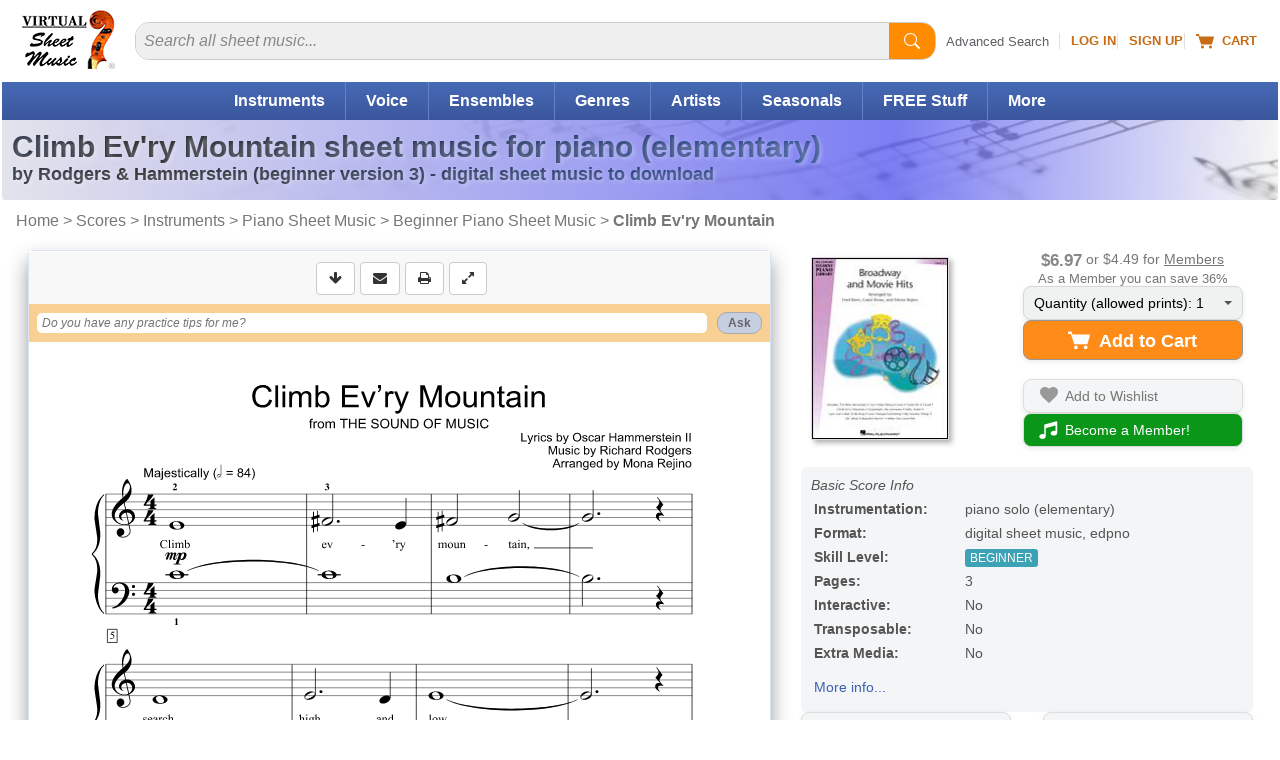

--- FILE ---
content_type: image/svg+xml
request_url: https://cdn3.virtualsheetmusic.com/images/previews/first/RodgersHammerstein/1_1/HL-23702.svg
body_size: 72977
content:
<?xml version="1.0" encoding="UTF-8"?>
<svg xmlns="http://www.w3.org/2000/svg" xmlns:xlink="http://www.w3.org/1999/xlink" width="612pt" height="792pt" viewBox="0 0 612 792" version="1.2">
<defs>
<g>
<symbol overflow="visible" id="glyph0-0">
<path style="stroke:none;" d="M 1.390625 0 L 1.390625 -6.796875 L 6.96875 -6.796875 L 6.96875 0 Z M 1.5625 -0.171875 L 6.796875 -0.171875 L 6.796875 -6.625 L 1.5625 -6.625 Z M 1.5625 -0.171875 "/>
</symbol>
<symbol overflow="visible" id="glyph0-1">
<path style="stroke:none;" d="M 0.828125 0 L 0.828125 -7.78125 L 2.421875 -7.78125 L 4.3125 -2.265625 C 4.488281 -1.753906 4.613281 -1.375 4.6875 -1.125 C 4.78125 -1.40625 4.921875 -1.820312 5.109375 -2.375 L 7.03125 -7.78125 L 8.453125 -7.78125 L 8.453125 0 L 7.4375 0 L 7.4375 -6.515625 L 5.109375 0 L 4.15625 0 L 1.84375 -6.625 L 1.84375 0 Z M 0.828125 0 "/>
</symbol>
<symbol overflow="visible" id="glyph0-2">
<path style="stroke:none;" d="M 4.515625 -0.703125 C 4.148438 -0.398438 3.796875 -0.1875 3.453125 -0.0625 C 3.117188 0.0625 2.757812 0.125 2.375 0.125 C 1.738281 0.125 1.25 -0.0234375 0.90625 -0.328125 C 0.570312 -0.628906 0.40625 -1.015625 0.40625 -1.484375 C 0.40625 -1.765625 0.46875 -2.019531 0.59375 -2.25 C 0.726562 -2.476562 0.898438 -2.660156 1.109375 -2.796875 C 1.316406 -2.929688 1.550781 -3.035156 1.8125 -3.109375 C 2 -3.160156 2.289062 -3.207031 2.6875 -3.25 C 3.476562 -3.34375 4.054688 -3.453125 4.421875 -3.578125 C 4.429688 -3.710938 4.4375 -3.796875 4.4375 -3.828125 C 4.4375 -4.210938 4.34375 -4.488281 4.15625 -4.65625 C 3.90625 -4.863281 3.535156 -4.96875 3.046875 -4.96875 C 2.578125 -4.96875 2.234375 -4.890625 2.015625 -4.734375 C 1.796875 -4.578125 1.632812 -4.300781 1.53125 -3.90625 L 0.578125 -4.03125 C 0.660156 -4.425781 0.800781 -4.75 1 -5 C 1.195312 -5.25 1.484375 -5.4375 1.859375 -5.5625 C 2.242188 -5.695312 2.6875 -5.765625 3.1875 -5.765625 C 3.675781 -5.765625 4.070312 -5.707031 4.375 -5.59375 C 4.6875 -5.476562 4.914062 -5.332031 5.0625 -5.15625 C 5.207031 -4.988281 5.3125 -4.773438 5.375 -4.515625 C 5.40625 -4.359375 5.421875 -4.066406 5.421875 -3.640625 L 5.421875 -2.359375 C 5.421875 -1.472656 5.441406 -0.910156 5.484375 -0.671875 C 5.523438 -0.441406 5.609375 -0.21875 5.734375 0 L 4.703125 0 C 4.597656 -0.195312 4.535156 -0.429688 4.515625 -0.703125 Z M 4.421875 -2.828125 C 4.066406 -2.691406 3.535156 -2.570312 2.828125 -2.46875 C 2.421875 -2.414062 2.132812 -2.351562 1.96875 -2.28125 C 1.800781 -2.207031 1.671875 -2.101562 1.578125 -1.96875 C 1.492188 -1.832031 1.453125 -1.679688 1.453125 -1.515625 C 1.453125 -1.253906 1.550781 -1.039062 1.75 -0.875 C 1.945312 -0.707031 2.234375 -0.625 2.609375 -0.625 C 2.992188 -0.625 3.332031 -0.703125 3.625 -0.859375 C 3.914062 -1.023438 4.128906 -1.25 4.265625 -1.53125 C 4.367188 -1.738281 4.421875 -2.054688 4.421875 -2.484375 Z M 4.421875 -2.828125 "/>
</symbol>
<symbol overflow="visible" id="glyph0-3">
<path style="stroke:none;" d="M 0.734375 -6.671875 L 0.734375 -7.78125 L 1.703125 -7.78125 L 1.703125 -6.671875 Z M -0.515625 2.1875 L -0.328125 1.375 C -0.128906 1.425781 0.0234375 1.453125 0.140625 1.453125 C 0.335938 1.453125 0.484375 1.382812 0.578125 1.25 C 0.679688 1.125 0.734375 0.800781 0.734375 0.28125 L 0.734375 -5.640625 L 1.703125 -5.640625 L 1.703125 0.3125 C 1.703125 1 1.613281 1.476562 1.4375 1.75 C 1.195312 2.101562 0.800781 2.28125 0.25 2.28125 C -0.0078125 2.28125 -0.265625 2.25 -0.515625 2.1875 Z M -0.515625 2.1875 "/>
</symbol>
<symbol overflow="visible" id="glyph0-4">
<path style="stroke:none;" d="M 4.703125 -1.8125 L 5.703125 -1.6875 C 5.546875 -1.113281 5.25 -0.664062 4.8125 -0.34375 C 4.382812 -0.03125 3.835938 0.125 3.171875 0.125 C 2.316406 0.125 1.640625 -0.125 1.140625 -0.625 C 0.648438 -1.132812 0.40625 -1.847656 0.40625 -2.765625 C 0.40625 -3.710938 0.65625 -4.445312 1.15625 -4.96875 C 1.65625 -5.5 2.304688 -5.765625 3.109375 -5.765625 C 3.878906 -5.765625 4.507812 -5.507812 5 -5 C 5.488281 -4.488281 5.734375 -3.765625 5.734375 -2.828125 C 5.734375 -2.773438 5.734375 -2.691406 5.734375 -2.578125 L 1.421875 -2.578125 C 1.453125 -1.953125 1.628906 -1.472656 1.953125 -1.140625 C 2.285156 -0.816406 2.691406 -0.65625 3.171875 -0.65625 C 3.523438 -0.65625 3.828125 -0.742188 4.078125 -0.921875 C 4.335938 -1.109375 4.546875 -1.40625 4.703125 -1.8125 Z M 1.46875 -3.359375 L 4.703125 -3.359375 C 4.660156 -3.835938 4.539062 -4.191406 4.34375 -4.421875 C 4.03125 -4.796875 3.625 -4.984375 3.125 -4.984375 C 2.675781 -4.984375 2.296875 -4.832031 1.984375 -4.53125 C 1.679688 -4.238281 1.507812 -3.847656 1.46875 -3.359375 Z M 1.46875 -3.359375 "/>
</symbol>
<symbol overflow="visible" id="glyph0-5">
<path style="stroke:none;" d="M 0.34375 -1.6875 L 1.3125 -1.828125 C 1.363281 -1.453125 1.515625 -1.160156 1.765625 -0.953125 C 2.015625 -0.753906 2.363281 -0.65625 2.8125 -0.65625 C 3.257812 -0.65625 3.59375 -0.742188 3.8125 -0.921875 C 4.03125 -1.097656 4.140625 -1.3125 4.140625 -1.5625 C 4.140625 -1.769531 4.039062 -1.9375 3.84375 -2.0625 C 3.71875 -2.144531 3.382812 -2.253906 2.84375 -2.390625 C 2.125 -2.566406 1.625 -2.71875 1.34375 -2.84375 C 1.070312 -2.976562 0.863281 -3.160156 0.71875 -3.390625 C 0.570312 -3.617188 0.5 -3.867188 0.5 -4.140625 C 0.5 -4.390625 0.554688 -4.617188 0.671875 -4.828125 C 0.796875 -5.046875 0.960938 -5.226562 1.171875 -5.375 C 1.316406 -5.476562 1.519531 -5.566406 1.78125 -5.640625 C 2.050781 -5.722656 2.335938 -5.765625 2.640625 -5.765625 C 3.085938 -5.765625 3.484375 -5.703125 3.828125 -5.578125 C 4.171875 -5.453125 4.425781 -5.28125 4.59375 -5.0625 C 4.757812 -4.84375 4.875 -4.550781 4.9375 -4.1875 L 3.96875 -4.0625 C 3.925781 -4.351562 3.800781 -4.578125 3.59375 -4.734375 C 3.382812 -4.898438 3.085938 -4.984375 2.703125 -4.984375 C 2.253906 -4.984375 1.929688 -4.910156 1.734375 -4.765625 C 1.546875 -4.617188 1.453125 -4.445312 1.453125 -4.25 C 1.453125 -4.125 1.492188 -4.015625 1.578125 -3.921875 C 1.648438 -3.816406 1.773438 -3.726562 1.953125 -3.65625 C 2.046875 -3.625 2.332031 -3.546875 2.8125 -3.421875 C 3.507812 -3.242188 3.992188 -3.09375 4.265625 -2.96875 C 4.535156 -2.851562 4.75 -2.6875 4.90625 -2.46875 C 5.0625 -2.25 5.140625 -1.976562 5.140625 -1.65625 C 5.140625 -1.332031 5.046875 -1.03125 4.859375 -0.75 C 4.671875 -0.46875 4.394531 -0.25 4.03125 -0.09375 C 3.675781 0.0507812 3.269531 0.125 2.8125 0.125 C 2.0625 0.125 1.488281 -0.0234375 1.09375 -0.328125 C 0.695312 -0.628906 0.445312 -1.082031 0.34375 -1.6875 Z M 0.34375 -1.6875 "/>
</symbol>
<symbol overflow="visible" id="glyph0-6">
<path style="stroke:none;" d="M 2.875 -0.859375 L 3.015625 -0.015625 C 2.742188 0.046875 2.5 0.078125 2.28125 0.078125 C 1.925781 0.078125 1.648438 0.0234375 1.453125 -0.078125 C 1.253906 -0.191406 1.113281 -0.335938 1.03125 -0.515625 C 0.957031 -0.703125 0.921875 -1.082031 0.921875 -1.65625 L 0.921875 -4.890625 L 0.203125 -4.890625 L 0.203125 -5.640625 L 0.921875 -5.640625 L 0.921875 -7.03125 L 1.890625 -7.609375 L 1.890625 -5.640625 L 2.875 -5.640625 L 2.875 -4.890625 L 1.890625 -4.890625 L 1.890625 -1.59375 C 1.890625 -1.320312 1.90625 -1.144531 1.9375 -1.0625 C 1.976562 -0.988281 2.035156 -0.925781 2.109375 -0.875 C 2.191406 -0.832031 2.304688 -0.8125 2.453125 -0.8125 C 2.554688 -0.8125 2.695312 -0.828125 2.875 -0.859375 Z M 2.875 -0.859375 "/>
</symbol>
<symbol overflow="visible" id="glyph0-7">
<path style="stroke:none;" d="M 0.734375 -6.6875 L 0.734375 -7.78125 L 1.71875 -7.78125 L 1.71875 -6.6875 Z M 0.734375 0 L 0.734375 -5.640625 L 1.71875 -5.640625 L 1.71875 0 Z M 0.734375 0 "/>
</symbol>
<symbol overflow="visible" id="glyph0-8">
<path style="stroke:none;" d="M 4.515625 -2.0625 L 5.46875 -1.9375 C 5.363281 -1.289062 5.09375 -0.785156 4.65625 -0.421875 C 4.226562 -0.0546875 3.695312 0.125 3.0625 0.125 C 2.269531 0.125 1.632812 -0.125 1.15625 -0.625 C 0.675781 -1.132812 0.4375 -1.859375 0.4375 -2.796875 C 0.4375 -3.410156 0.539062 -3.941406 0.75 -4.390625 C 0.957031 -4.847656 1.269531 -5.191406 1.6875 -5.421875 C 2.113281 -5.648438 2.578125 -5.765625 3.078125 -5.765625 C 3.703125 -5.765625 4.210938 -5.609375 4.609375 -5.296875 C 5.015625 -4.992188 5.269531 -4.554688 5.375 -3.984375 L 4.421875 -3.84375 C 4.335938 -4.21875 4.175781 -4.5 3.9375 -4.6875 C 3.707031 -4.882812 3.429688 -4.984375 3.109375 -4.984375 C 2.617188 -4.984375 2.21875 -4.8125 1.90625 -4.46875 C 1.59375 -4.125 1.4375 -3.578125 1.4375 -2.828125 C 1.4375 -2.066406 1.585938 -1.515625 1.890625 -1.171875 C 2.191406 -0.828125 2.582031 -0.65625 3.0625 -0.65625 C 3.445312 -0.65625 3.765625 -0.769531 4.015625 -1 C 4.273438 -1.226562 4.441406 -1.582031 4.515625 -2.0625 Z M 4.515625 -2.0625 "/>
</symbol>
<symbol overflow="visible" id="glyph0-9">
<path style="stroke:none;" d="M 0.71875 0 L 0.71875 -7.78125 L 1.6875 -7.78125 L 1.6875 0 Z M 0.71875 0 "/>
</symbol>
<symbol overflow="visible" id="glyph0-10">
<path style="stroke:none;" d="M 0.6875 2.171875 L 0.578125 1.28125 C 0.796875 1.332031 0.984375 1.359375 1.140625 1.359375 C 1.359375 1.359375 1.53125 1.320312 1.65625 1.25 C 1.789062 1.175781 1.898438 1.078125 1.984375 0.953125 C 2.046875 0.859375 2.144531 0.625 2.28125 0.25 C 2.300781 0.195312 2.332031 0.117188 2.375 0.015625 L 0.1875 -5.640625 L 1.234375 -5.640625 L 2.4375 -2.375 C 2.59375 -1.957031 2.734375 -1.519531 2.859375 -1.0625 C 2.972656 -1.5 3.109375 -1.929688 3.265625 -2.359375 L 4.5 -5.640625 L 5.484375 -5.640625 L 3.28125 0.09375 C 3.039062 0.71875 2.859375 1.144531 2.734375 1.375 C 2.554688 1.6875 2.351562 1.914062 2.125 2.0625 C 1.90625 2.207031 1.640625 2.28125 1.328125 2.28125 C 1.140625 2.28125 0.925781 2.242188 0.6875 2.171875 Z M 0.6875 2.171875 "/>
</symbol>
<symbol overflow="visible" id="glyph0-11">
<path style="stroke:none;" d=""/>
</symbol>
<symbol overflow="visible" id="glyph0-12">
<path style="stroke:none;" d="M 2.609375 2.28125 C 2.066406 1.625 1.609375 0.847656 1.234375 -0.046875 C 0.859375 -0.941406 0.671875 -1.863281 0.671875 -2.8125 C 0.671875 -3.65625 0.8125 -4.460938 1.09375 -5.234375 C 1.414062 -6.128906 1.921875 -7.023438 2.609375 -7.921875 L 3.3125 -7.921875 C 2.875 -7.179688 2.582031 -6.65625 2.4375 -6.34375 C 2.21875 -5.851562 2.046875 -5.34375 1.921875 -4.8125 C 1.765625 -4.144531 1.6875 -3.476562 1.6875 -2.8125 C 1.6875 -1.113281 2.226562 0.582031 3.3125 2.28125 Z M 2.609375 2.28125 "/>
</symbol>
<symbol overflow="visible" id="glyph0-13">
<path style="stroke:none;" d="M 5.890625 -4.578125 L 0.625 -4.578125 L 0.625 -5.46875 L 5.890625 -5.46875 Z M 5.890625 -2.21875 L 0.625 -2.21875 L 0.625 -3.109375 L 5.890625 -3.109375 Z M 5.890625 -2.21875 "/>
</symbol>
<symbol overflow="visible" id="glyph0-14">
<path style="stroke:none;" d="M 1.96875 -4.21875 C 1.5625 -4.363281 1.257812 -4.570312 1.0625 -4.84375 C 0.875 -5.113281 0.78125 -5.4375 0.78125 -5.8125 C 0.78125 -6.375 0.988281 -6.847656 1.40625 -7.234375 C 1.820312 -7.617188 2.375 -7.8125 3.0625 -7.8125 C 3.757812 -7.8125 4.320312 -7.613281 4.75 -7.21875 C 5.175781 -6.820312 5.390625 -6.34375 5.390625 -5.78125 C 5.390625 -5.414062 5.289062 -5.097656 5.09375 -4.828125 C 4.894531 -4.566406 4.597656 -4.363281 4.203125 -4.21875 C 4.703125 -4.0625 5.078125 -3.8125 5.328125 -3.46875 C 5.585938 -3.125 5.71875 -2.707031 5.71875 -2.21875 C 5.71875 -1.5625 5.472656 -1.003906 4.984375 -0.546875 C 4.503906 -0.0976562 3.867188 0.125 3.078125 0.125 C 2.296875 0.125 1.660156 -0.0976562 1.171875 -0.546875 C 0.691406 -1.003906 0.453125 -1.570312 0.453125 -2.25 C 0.453125 -2.757812 0.582031 -3.179688 0.84375 -3.515625 C 1.101562 -3.859375 1.476562 -4.09375 1.96875 -4.21875 Z M 1.78125 -5.84375 C 1.78125 -5.46875 1.898438 -5.164062 2.140625 -4.9375 C 2.378906 -4.707031 2.695312 -4.59375 3.09375 -4.59375 C 3.46875 -4.59375 3.773438 -4.707031 4.015625 -4.9375 C 4.253906 -5.164062 4.375 -5.445312 4.375 -5.78125 C 4.375 -6.132812 4.25 -6.429688 4 -6.671875 C 3.757812 -6.910156 3.453125 -7.03125 3.078125 -7.03125 C 2.703125 -7.03125 2.390625 -6.910156 2.140625 -6.671875 C 1.898438 -6.441406 1.78125 -6.164062 1.78125 -5.84375 Z M 1.453125 -2.25 C 1.453125 -1.976562 1.519531 -1.710938 1.65625 -1.453125 C 1.789062 -1.203125 1.988281 -1.003906 2.25 -0.859375 C 2.507812 -0.722656 2.789062 -0.65625 3.09375 -0.65625 C 3.5625 -0.65625 3.945312 -0.800781 4.25 -1.09375 C 4.5625 -1.382812 4.71875 -1.757812 4.71875 -2.21875 C 4.71875 -2.675781 4.554688 -3.054688 4.234375 -3.359375 C 3.921875 -3.660156 3.53125 -3.8125 3.0625 -3.8125 C 2.601562 -3.8125 2.21875 -3.660156 1.90625 -3.359375 C 1.601562 -3.066406 1.453125 -2.695312 1.453125 -2.25 Z M 1.453125 -2.25 "/>
</symbol>
<symbol overflow="visible" id="glyph0-15">
<path style="stroke:none;" d="M 3.609375 0 L 3.609375 -1.859375 L 0.140625 -1.859375 L 0.140625 -2.734375 L 3.78125 -7.78125 L 4.59375 -7.78125 L 4.59375 -2.734375 L 5.671875 -2.734375 L 5.671875 -1.859375 L 4.59375 -1.859375 L 4.59375 0 Z M 3.609375 -2.734375 L 3.609375 -6.25 L 1.109375 -2.734375 Z M 3.609375 -2.734375 "/>
</symbol>
<symbol overflow="visible" id="glyph0-16">
<path style="stroke:none;" d="M 1.375 2.28125 L 0.671875 2.28125 C 1.753906 0.582031 2.296875 -1.113281 2.296875 -2.8125 C 2.296875 -3.476562 2.21875 -4.140625 2.0625 -4.796875 C 1.945312 -5.328125 1.773438 -5.835938 1.546875 -6.328125 C 1.410156 -6.640625 1.117188 -7.171875 0.671875 -7.921875 L 1.375 -7.921875 C 2.0625 -7.023438 2.566406 -6.128906 2.890625 -5.234375 C 3.171875 -4.460938 3.3125 -3.65625 3.3125 -2.8125 C 3.3125 -1.863281 3.125 -0.941406 2.75 -0.046875 C 2.375 0.847656 1.914062 1.625 1.375 2.28125 Z M 1.375 2.28125 "/>
</symbol>
<symbol overflow="visible" id="glyph1-0">
<path style="stroke:none;" d=""/>
</symbol>
<symbol overflow="visible" id="glyph1-1">
<path style="stroke:none;" d="M 3.8125 -1.734375 L 3.8125 -10.875 L 3.5625 -10.875 L 3.5625 -2.421875 C 3.3125 -2.703125 2.90625 -2.84375 2.328125 -2.84375 C 1.234375 -2.84375 0 -1.859375 0 -0.84375 C 0 -0.21875 0.59375 0.109375 1.34375 0.109375 C 2.578125 0.109375 3.8125 -0.703125 3.8125 -1.734375 Z M 3.5625 -2 C 3.5625 -1.234375 1.796875 -0.203125 0.875 -0.203125 C 0.453125 -0.203125 0.25 -0.375 0.25 -0.71875 C 0.25 -1.484375 2.0625 -2.515625 2.9375 -2.515625 C 3.359375 -2.515625 3.5625 -2.34375 3.5625 -2 Z M 3.5625 -2 "/>
</symbol>
<symbol overflow="visible" id="glyph2-0">
<path style="stroke:none;" d="M 3.421875 0 L 3.421875 -16.703125 L 17.140625 -16.703125 L 17.140625 0 Z M 3.859375 -0.421875 L 16.703125 -0.421875 L 16.703125 -16.296875 L 3.859375 -16.296875 Z M 3.859375 -0.421875 "/>
</symbol>
<symbol overflow="visible" id="glyph2-1">
<path style="stroke:none;" d="M 16.125 -6.703125 L 18.71875 -6.0625 C 18.175781 -3.988281 17.195312 -2.40625 15.78125 -1.3125 C 14.363281 -0.21875 12.632812 0.328125 10.59375 0.328125 C 8.476562 0.328125 6.753906 -0.0859375 5.421875 -0.921875 C 4.097656 -1.765625 3.085938 -2.984375 2.390625 -4.578125 C 1.703125 -6.171875 1.359375 -7.882812 1.359375 -9.71875 C 1.359375 -11.707031 1.75 -13.441406 2.53125 -14.921875 C 3.3125 -16.410156 4.421875 -17.539062 5.859375 -18.3125 C 7.304688 -19.082031 8.894531 -19.46875 10.625 -19.46875 C 12.59375 -19.46875 14.242188 -18.976562 15.578125 -18 C 16.921875 -17.03125 17.859375 -15.660156 18.390625 -13.890625 L 15.828125 -13.296875 C 15.367188 -14.691406 14.707031 -15.707031 13.84375 -16.34375 C 12.976562 -16.976562 11.890625 -17.296875 10.578125 -17.296875 C 9.066406 -17.296875 7.804688 -16.941406 6.796875 -16.234375 C 5.785156 -15.535156 5.070312 -14.59375 4.65625 -13.40625 C 4.25 -12.21875 4.046875 -10.988281 4.046875 -9.71875 C 4.046875 -8.09375 4.285156 -6.671875 4.765625 -5.453125 C 5.253906 -4.242188 6.007812 -3.335938 7.03125 -2.734375 C 8.0625 -2.140625 9.175781 -1.84375 10.375 -1.84375 C 11.832031 -1.84375 13.0625 -2.25 14.0625 -3.0625 C 15.070312 -3.882812 15.757812 -5.097656 16.125 -6.703125 Z M 16.125 -6.703125 "/>
</symbol>
<symbol overflow="visible" id="glyph2-2">
<path style="stroke:none;" d="M 1.75 0 L 1.75 -19.140625 L 4.171875 -19.140625 L 4.171875 0 Z M 1.75 0 "/>
</symbol>
<symbol overflow="visible" id="glyph2-3">
<path style="stroke:none;" d="M 1.828125 -16.4375 L 1.828125 -19.140625 L 4.234375 -19.140625 L 4.234375 -16.4375 Z M 1.828125 0 L 1.828125 -13.859375 L 4.234375 -13.859375 L 4.234375 0 Z M 1.828125 0 "/>
</symbol>
<symbol overflow="visible" id="glyph2-4">
<path style="stroke:none;" d="M 1.8125 0 L 1.8125 -13.859375 L 3.96875 -13.859375 L 3.96875 -11.921875 C 4.40625 -12.597656 4.992188 -13.140625 5.734375 -13.546875 C 6.484375 -13.960938 7.332031 -14.171875 8.28125 -14.171875 C 9.332031 -14.171875 10.191406 -13.957031 10.859375 -13.53125 C 11.535156 -13.101562 12.015625 -12.507812 12.296875 -11.75 C 13.421875 -13.363281 14.882812 -14.171875 16.6875 -14.171875 C 18.09375 -14.171875 19.175781 -13.789062 19.9375 -13.03125 C 20.695312 -12.269531 21.078125 -11.097656 21.078125 -9.515625 L 21.078125 0 L 18.671875 0 L 18.671875 -8.734375 C 18.671875 -9.671875 18.59375 -10.347656 18.4375 -10.765625 C 18.28125 -11.179688 18 -11.515625 17.59375 -11.765625 C 17.1875 -12.015625 16.703125 -12.140625 16.140625 -12.140625 C 15.140625 -12.140625 14.3125 -11.8125 13.65625 -11.15625 C 13 -10.507812 12.671875 -9.472656 12.671875 -8.046875 L 12.671875 0 L 10.25 0 L 10.25 -9 C 10.25 -10.050781 10.050781 -10.835938 9.65625 -11.359375 C 9.269531 -11.878906 8.628906 -12.140625 7.734375 -12.140625 C 7.054688 -12.140625 6.429688 -11.960938 5.859375 -11.609375 C 5.285156 -11.265625 4.867188 -10.753906 4.609375 -10.078125 C 4.347656 -9.410156 4.21875 -8.445312 4.21875 -7.1875 L 4.21875 0 Z M 1.8125 0 "/>
</symbol>
<symbol overflow="visible" id="glyph2-5">
<path style="stroke:none;" d="M 4.03125 0 L 1.796875 0 L 1.796875 -19.140625 L 4.203125 -19.140625 L 4.203125 -12.3125 C 5.222656 -13.550781 6.519531 -14.171875 8.09375 -14.171875 C 8.96875 -14.171875 9.796875 -14 10.578125 -13.65625 C 11.359375 -13.3125 12 -12.828125 12.5 -12.203125 C 13.007812 -11.585938 13.40625 -10.835938 13.6875 -9.953125 C 13.976562 -9.078125 14.125 -8.140625 14.125 -7.140625 C 14.125 -4.765625 13.519531 -2.925781 12.3125 -1.625 C 11.113281 -0.332031 9.671875 0.3125 7.984375 0.3125 C 6.304688 0.3125 4.988281 -0.367188 4.03125 -1.734375 Z M 4 -7.03125 C 4 -5.375 4.234375 -4.175781 4.703125 -3.4375 C 5.460938 -2.226562 6.488281 -1.625 7.78125 -1.625 C 8.832031 -1.625 9.738281 -2.066406 10.5 -2.953125 C 11.269531 -3.847656 11.65625 -5.175781 11.65625 -6.9375 C 11.65625 -8.75 11.285156 -10.085938 10.546875 -10.953125 C 9.816406 -11.816406 8.929688 -12.25 7.890625 -12.25 C 6.835938 -12.25 5.925781 -11.800781 5.15625 -10.90625 C 4.382812 -10.007812 4 -8.71875 4 -7.03125 Z M 4 -7.03125 "/>
</symbol>
<symbol overflow="visible" id="glyph2-6">
<path style="stroke:none;" d=""/>
</symbol>
<symbol overflow="visible" id="glyph2-7">
<path style="stroke:none;" d="M 2.171875 0 L 2.171875 -19.140625 L 16.359375 -19.140625 L 16.359375 -16.875 L 4.765625 -16.875 L 4.765625 -11.015625 L 15.625 -11.015625 L 15.625 -8.765625 L 4.765625 -8.765625 L 4.765625 -2.265625 L 16.8125 -2.265625 L 16.8125 0 Z M 2.171875 0 "/>
</symbol>
<symbol overflow="visible" id="glyph2-8">
<path style="stroke:none;" d="M 5.75 0 L 0.34375 -13.859375 L 2.890625 -13.859375 L 5.9375 -5.5625 C 6.269531 -4.664062 6.578125 -3.734375 6.859375 -2.765625 C 7.066406 -3.492188 7.363281 -4.375 7.75 -5.40625 L 10.90625 -13.859375 L 13.390625 -13.859375 L 8 0 Z M 5.75 0 "/>
</symbol>
<symbol overflow="visible" id="glyph2-9">
<path style="stroke:none;" d="M 1.65625 -16.609375 L 1.65625 -19.328125 L 4.25 -19.328125 L 4.25 -17.171875 C 4.25 -16.015625 4.109375 -15.175781 3.828125 -14.65625 C 3.441406 -13.957031 2.84375 -13.425781 2.03125 -13.0625 L 1.453125 -14 C 1.929688 -14.1875 2.285156 -14.484375 2.515625 -14.890625 C 2.753906 -15.304688 2.890625 -15.878906 2.921875 -16.609375 Z M 1.65625 -16.609375 "/>
</symbol>
<symbol overflow="visible" id="glyph2-10">
<path style="stroke:none;" d="M 1.78125 0 L 1.78125 -13.859375 L 3.953125 -13.859375 L 3.953125 -11.765625 C 4.503906 -12.742188 5.015625 -13.390625 5.484375 -13.703125 C 5.953125 -14.015625 6.46875 -14.171875 7.03125 -14.171875 C 7.84375 -14.171875 8.664062 -13.921875 9.5 -13.421875 L 8.671875 -11.234375 C 8.085938 -11.578125 7.5 -11.75 6.90625 -11.75 C 6.382812 -11.75 5.910156 -11.59375 5.484375 -11.28125 C 5.066406 -10.976562 4.769531 -10.550781 4.59375 -10 C 4.320312 -9.164062 4.1875 -8.253906 4.1875 -7.265625 L 4.1875 0 Z M 1.78125 0 "/>
</symbol>
<symbol overflow="visible" id="glyph2-11">
<path style="stroke:none;" d="M 1.703125 5.34375 L 1.4375 3.140625 C 1.957031 3.273438 2.414062 3.34375 2.8125 3.34375 C 3.34375 3.34375 3.769531 3.253906 4.09375 3.078125 C 4.414062 2.898438 4.679688 2.65625 4.890625 2.34375 C 5.035156 2.113281 5.28125 1.53125 5.625 0.59375 C 5.664062 0.46875 5.738281 0.28125 5.84375 0.03125 L 0.4375 -13.859375 L 3.046875 -13.859375 L 6 -5.828125 C 6.382812 -4.816406 6.726562 -3.75 7.03125 -2.625 C 7.300781 -3.707031 7.628906 -4.757812 8.015625 -5.78125 L 11.0625 -13.859375 L 13.46875 -13.859375 L 8.0625 0.234375 C 7.476562 1.753906 7.023438 2.800781 6.703125 3.375 C 6.273438 4.15625 5.785156 4.722656 5.234375 5.078125 C 4.679688 5.441406 4.019531 5.625 3.25 5.625 C 2.789062 5.625 2.273438 5.53125 1.703125 5.34375 Z M 1.703125 5.34375 "/>
</symbol>
<symbol overflow="visible" id="glyph2-12">
<path style="stroke:none;" d="M 2.03125 0 L 2.03125 -19.140625 L 5.9375 -19.140625 L 10.59375 -5.59375 C 11.019531 -4.320312 11.332031 -3.375 11.53125 -2.75 C 11.75 -3.445312 12.097656 -4.472656 12.578125 -5.828125 L 17.265625 -19.140625 L 20.765625 -19.140625 L 20.765625 0 L 18.265625 0 L 18.265625 -16.015625 L 12.5625 0 L 10.21875 0 L 4.546875 -16.296875 L 4.546875 0 Z M 2.03125 0 "/>
</symbol>
<symbol overflow="visible" id="glyph2-13">
<path style="stroke:none;" d="M 0.90625 -6.9375 C 0.90625 -9.5 1.640625 -11.398438 3.109375 -12.640625 C 4.328125 -13.660156 5.816406 -14.171875 7.578125 -14.171875 C 9.535156 -14.171875 11.132812 -13.546875 12.375 -12.296875 C 13.613281 -11.054688 14.234375 -9.332031 14.234375 -7.125 C 14.234375 -5.34375 13.957031 -3.941406 13.40625 -2.921875 C 12.863281 -1.898438 12.066406 -1.101562 11.015625 -0.53125 C 9.960938 0.03125 8.816406 0.3125 7.578125 0.3125 C 5.585938 0.3125 3.976562 -0.304688 2.75 -1.546875 C 1.519531 -2.796875 0.90625 -4.59375 0.90625 -6.9375 Z M 3.390625 -6.9375 C 3.390625 -5.15625 3.785156 -3.820312 4.578125 -2.9375 C 5.367188 -2.0625 6.367188 -1.625 7.578125 -1.625 C 8.773438 -1.625 9.769531 -2.066406 10.5625 -2.953125 C 11.351562 -3.835938 11.75 -5.191406 11.75 -7.015625 C 11.75 -8.722656 11.347656 -10.019531 10.546875 -10.90625 C 9.753906 -11.789062 8.765625 -12.234375 7.578125 -12.234375 C 6.367188 -12.234375 5.367188 -11.789062 4.578125 -10.90625 C 3.785156 -10.03125 3.390625 -8.707031 3.390625 -6.9375 Z M 3.390625 -6.9375 "/>
</symbol>
<symbol overflow="visible" id="glyph2-14">
<path style="stroke:none;" d="M 11.125 0 L 11.125 -2.03125 C 10.019531 -0.46875 8.515625 0.3125 6.609375 0.3125 C 5.773438 0.3125 4.992188 0.15625 4.265625 -0.15625 C 3.535156 -0.46875 2.992188 -0.859375 2.640625 -1.328125 C 2.285156 -1.804688 2.039062 -2.390625 1.90625 -3.078125 C 1.800781 -3.535156 1.75 -4.269531 1.75 -5.28125 L 1.75 -13.859375 L 4.171875 -13.859375 L 4.171875 -6.171875 C 4.171875 -4.941406 4.21875 -4.113281 4.3125 -3.6875 C 4.46875 -3.070312 4.789062 -2.585938 5.28125 -2.234375 C 5.769531 -1.878906 6.375 -1.703125 7.09375 -1.703125 C 7.820312 -1.703125 8.5 -1.882812 9.125 -2.25 C 9.757812 -2.613281 10.207031 -3.101562 10.46875 -3.71875 C 10.738281 -4.34375 10.875 -5.25 10.875 -6.4375 L 10.875 -13.859375 L 13.28125 -13.859375 L 13.28125 0 Z M 11.125 0 "/>
</symbol>
<symbol overflow="visible" id="glyph2-15">
<path style="stroke:none;" d="M 1.8125 0 L 1.8125 -13.859375 L 3.984375 -13.859375 L 3.984375 -11.890625 C 5.023438 -13.410156 6.53125 -14.171875 8.5 -14.171875 C 9.351562 -14.171875 10.140625 -14.019531 10.859375 -13.71875 C 11.578125 -13.425781 12.113281 -13.035156 12.46875 -12.546875 C 12.832031 -12.054688 13.085938 -11.476562 13.234375 -10.8125 C 13.316406 -10.375 13.359375 -9.613281 13.359375 -8.53125 L 13.359375 0 L 10.953125 0 L 10.953125 -8.4375 C 10.953125 -9.394531 10.859375 -10.109375 10.671875 -10.578125 C 10.484375 -11.054688 10.148438 -11.4375 9.671875 -11.71875 C 9.191406 -12 8.632812 -12.140625 8 -12.140625 C 6.96875 -12.140625 6.078125 -11.820312 5.328125 -11.1875 C 4.585938 -10.550781 4.21875 -9.347656 4.21875 -7.578125 L 4.21875 0 Z M 1.8125 0 "/>
</symbol>
<symbol overflow="visible" id="glyph2-16">
<path style="stroke:none;" d="M 7.0625 -2.109375 L 7.421875 -0.03125 C 6.742188 0.113281 6.132812 0.1875 5.59375 0.1875 C 4.71875 0.1875 4.039062 0.0507812 3.5625 -0.21875 C 3.082031 -0.488281 2.742188 -0.84375 2.546875 -1.28125 C 2.347656 -1.71875 2.25 -2.644531 2.25 -4.0625 L 2.25 -12.03125 L 0.484375 -12.03125 L 0.484375 -13.859375 L 2.25 -13.859375 L 2.25 -17.296875 L 4.640625 -18.703125 L 4.640625 -13.859375 L 7.0625 -13.859375 L 7.0625 -12.03125 L 4.640625 -12.03125 L 4.640625 -3.921875 C 4.640625 -3.253906 4.679688 -2.820312 4.765625 -2.625 C 4.859375 -2.4375 5 -2.285156 5.1875 -2.171875 C 5.375 -2.066406 5.648438 -2.015625 6.015625 -2.015625 C 6.273438 -2.015625 6.625 -2.046875 7.0625 -2.109375 Z M 7.0625 -2.109375 "/>
</symbol>
<symbol overflow="visible" id="glyph2-17">
<path style="stroke:none;" d="M 11.09375 -1.703125 C 10.195312 -0.960938 9.332031 -0.441406 8.5 -0.140625 C 7.675781 0.160156 6.789062 0.3125 5.84375 0.3125 C 4.289062 0.3125 3.09375 -0.0546875 2.25 -0.796875 C 1.40625 -1.546875 0.984375 -2.5 0.984375 -3.65625 C 0.984375 -4.332031 1.140625 -4.953125 1.453125 -5.515625 C 1.773438 -6.078125 2.191406 -6.523438 2.703125 -6.859375 C 3.222656 -7.203125 3.804688 -7.460938 4.453125 -7.640625 C 4.921875 -7.753906 5.632812 -7.867188 6.59375 -7.984375 C 8.53125 -8.210938 9.960938 -8.484375 10.890625 -8.796875 C 10.898438 -9.117188 10.90625 -9.320312 10.90625 -9.40625 C 10.90625 -10.363281 10.675781 -11.039062 10.21875 -11.4375 C 9.601562 -11.96875 8.6875 -12.234375 7.46875 -12.234375 C 6.332031 -12.234375 5.492188 -12.035156 4.953125 -11.640625 C 4.421875 -11.253906 4.023438 -10.570312 3.765625 -9.59375 L 1.40625 -9.90625 C 1.625 -10.894531 1.976562 -11.691406 2.46875 -12.296875 C 2.957031 -12.898438 3.664062 -13.363281 4.59375 -13.6875 C 5.519531 -14.007812 6.59375 -14.171875 7.8125 -14.171875 C 9.03125 -14.171875 10.019531 -14.03125 10.78125 -13.75 C 11.539062 -13.476562 12.097656 -13.128906 12.453125 -12.703125 C 12.804688 -12.285156 13.054688 -11.753906 13.203125 -11.109375 C 13.285156 -10.710938 13.328125 -9.988281 13.328125 -8.9375 L 13.328125 -5.8125 C 13.328125 -3.625 13.375 -2.238281 13.46875 -1.65625 C 13.570312 -1.082031 13.773438 -0.53125 14.078125 0 L 11.5625 0 C 11.3125 -0.488281 11.15625 -1.054688 11.09375 -1.703125 Z M 10.890625 -6.953125 C 10.015625 -6.609375 8.703125 -6.3125 6.953125 -6.0625 C 5.960938 -5.925781 5.257812 -5.769531 4.84375 -5.59375 C 4.4375 -5.425781 4.117188 -5.171875 3.890625 -4.828125 C 3.671875 -4.492188 3.5625 -4.125 3.5625 -3.71875 C 3.5625 -3.09375 3.800781 -2.570312 4.28125 -2.15625 C 4.769531 -1.738281 5.484375 -1.53125 6.421875 -1.53125 C 7.347656 -1.53125 8.171875 -1.726562 8.890625 -2.125 C 9.617188 -2.519531 10.15625 -3.0625 10.5 -3.75 C 10.757812 -4.28125 10.890625 -5.0625 10.890625 -6.09375 Z M 10.890625 -6.953125 "/>
</symbol>
<symbol overflow="visible" id="glyph3-0">
<path style="stroke:none;" d="M 0.875 0 L 0.875 -3.875 L 4.0625 -3.875 L 4.0625 0 Z M 0.984375 -0.09375 L 3.96875 -0.09375 L 3.96875 -3.78125 L 0.984375 -3.78125 Z M 0.984375 -0.09375 "/>
</symbol>
<symbol overflow="visible" id="glyph3-1">
<path style="stroke:none;" d="M 3.828125 -4.203125 L 3.921875 -2.8125 L 3.828125 -2.8125 C 3.703125 -3.226562 3.519531 -3.523438 3.28125 -3.703125 C 3.039062 -3.890625 2.753906 -3.984375 2.421875 -3.984375 C 2.140625 -3.984375 1.882812 -3.910156 1.65625 -3.765625 C 1.4375 -3.628906 1.257812 -3.410156 1.125 -3.109375 C 1 -2.804688 0.9375 -2.429688 0.9375 -1.984375 C 0.9375 -1.609375 0.992188 -1.285156 1.109375 -1.015625 C 1.234375 -0.742188 1.421875 -0.535156 1.671875 -0.390625 C 1.921875 -0.242188 2.203125 -0.171875 2.515625 -0.171875 C 2.785156 -0.171875 3.023438 -0.226562 3.234375 -0.34375 C 3.441406 -0.457031 3.671875 -0.6875 3.921875 -1.03125 L 4.015625 -0.96875 C 3.804688 -0.601562 3.5625 -0.332031 3.28125 -0.15625 C 3 0.0078125 2.664062 0.09375 2.28125 0.09375 C 1.582031 0.09375 1.039062 -0.15625 0.65625 -0.65625 C 0.375 -1.039062 0.234375 -1.484375 0.234375 -1.984375 C 0.234375 -2.398438 0.328125 -2.78125 0.515625 -3.125 C 0.703125 -3.46875 0.957031 -3.734375 1.28125 -3.921875 C 1.613281 -4.109375 1.976562 -4.203125 2.375 -4.203125 C 2.675781 -4.203125 2.972656 -4.128906 3.265625 -3.984375 C 3.359375 -3.941406 3.421875 -3.921875 3.453125 -3.921875 C 3.515625 -3.921875 3.566406 -3.9375 3.609375 -3.96875 C 3.660156 -4.03125 3.695312 -4.109375 3.71875 -4.203125 Z M 3.828125 -4.203125 "/>
</symbol>
<symbol overflow="visible" id="glyph3-2">
<path style="stroke:none;" d="M 1.59375 -2.859375 C 2.019531 -2.859375 2.363281 -2.695312 2.625 -2.375 C 2.84375 -2.101562 2.953125 -1.789062 2.953125 -1.4375 C 2.953125 -1.1875 2.890625 -0.929688 2.765625 -0.671875 C 2.648438 -0.421875 2.484375 -0.234375 2.265625 -0.109375 C 2.054688 0.015625 1.820312 0.078125 1.5625 0.078125 C 1.125 0.078125 0.78125 -0.0859375 0.53125 -0.421875 C 0.320312 -0.703125 0.21875 -1.015625 0.21875 -1.359375 C 0.21875 -1.609375 0.28125 -1.859375 0.40625 -2.109375 C 0.539062 -2.367188 0.710938 -2.554688 0.921875 -2.671875 C 1.128906 -2.796875 1.351562 -2.859375 1.59375 -2.859375 Z M 1.5 -2.65625 C 1.382812 -2.65625 1.269531 -2.625 1.15625 -2.5625 C 1.050781 -2.5 0.960938 -2.382812 0.890625 -2.21875 C 0.828125 -2.0625 0.796875 -1.859375 0.796875 -1.609375 C 0.796875 -1.210938 0.875 -0.863281 1.03125 -0.5625 C 1.195312 -0.269531 1.414062 -0.125 1.6875 -0.125 C 1.882812 -0.125 2.046875 -0.203125 2.171875 -0.359375 C 2.304688 -0.523438 2.375 -0.804688 2.375 -1.203125 C 2.375 -1.691406 2.269531 -2.082031 2.0625 -2.375 C 1.90625 -2.5625 1.71875 -2.65625 1.5 -2.65625 Z M 1.5 -2.65625 "/>
</symbol>
<symbol overflow="visible" id="glyph3-3">
<path style="stroke:none;" d="M 0 -2.5 L 0.875 -2.84375 L 0.984375 -2.84375 L 0.984375 -2.203125 C 1.128906 -2.441406 1.273438 -2.609375 1.421875 -2.703125 C 1.578125 -2.804688 1.734375 -2.859375 1.890625 -2.859375 C 2.179688 -2.859375 2.421875 -2.75 2.609375 -2.53125 C 2.847656 -2.257812 2.96875 -1.910156 2.96875 -1.484375 C 2.96875 -1.003906 2.828125 -0.609375 2.546875 -0.296875 C 2.304688 -0.046875 2.015625 0.078125 1.671875 0.078125 C 1.515625 0.078125 1.378906 0.0546875 1.265625 0.015625 C 1.179688 -0.015625 1.085938 -0.0703125 0.984375 -0.15625 L 0.984375 0.6875 C 0.984375 0.875 0.992188 0.992188 1.015625 1.046875 C 1.046875 1.097656 1.085938 1.140625 1.140625 1.171875 C 1.203125 1.203125 1.3125 1.21875 1.46875 1.21875 L 1.46875 1.328125 L -0.015625 1.328125 L -0.015625 1.21875 L 0.0625 1.21875 C 0.175781 1.21875 0.269531 1.195312 0.34375 1.15625 C 0.382812 1.132812 0.414062 1.097656 0.4375 1.046875 C 0.457031 0.992188 0.46875 0.867188 0.46875 0.671875 L 0.46875 -1.953125 C 0.46875 -2.128906 0.457031 -2.242188 0.4375 -2.296875 C 0.425781 -2.347656 0.398438 -2.382812 0.359375 -2.40625 C 0.328125 -2.425781 0.28125 -2.4375 0.21875 -2.4375 C 0.164062 -2.4375 0.101562 -2.425781 0.03125 -2.40625 Z M 0.984375 -2.015625 L 0.984375 -0.984375 C 0.984375 -0.753906 0.992188 -0.609375 1.015625 -0.546875 C 1.046875 -0.421875 1.113281 -0.3125 1.21875 -0.21875 C 1.332031 -0.132812 1.476562 -0.09375 1.65625 -0.09375 C 1.863281 -0.09375 2.03125 -0.171875 2.15625 -0.328125 C 2.320312 -0.535156 2.40625 -0.828125 2.40625 -1.203125 C 2.40625 -1.628906 2.3125 -1.957031 2.125 -2.1875 C 1.988281 -2.34375 1.832031 -2.421875 1.65625 -2.421875 C 1.550781 -2.421875 1.453125 -2.394531 1.359375 -2.34375 C 1.285156 -2.3125 1.160156 -2.203125 0.984375 -2.015625 Z M 0.984375 -2.015625 "/>
</symbol>
<symbol overflow="visible" id="glyph3-4">
<path style="stroke:none;" d="M 0.03125 -2.78125 L 1.359375 -2.78125 L 1.359375 -2.65625 L 1.296875 -2.65625 C 1.203125 -2.65625 1.128906 -2.632812 1.078125 -2.59375 C 1.035156 -2.5625 1.015625 -2.515625 1.015625 -2.453125 C 1.015625 -2.378906 1.050781 -2.269531 1.125 -2.125 L 1.8125 -0.734375 L 2.453125 -2.265625 C 2.484375 -2.347656 2.5 -2.429688 2.5 -2.515625 C 2.5 -2.546875 2.492188 -2.570312 2.484375 -2.59375 C 2.460938 -2.613281 2.429688 -2.628906 2.390625 -2.640625 C 2.359375 -2.648438 2.300781 -2.65625 2.21875 -2.65625 L 2.21875 -2.78125 L 3.140625 -2.78125 L 3.140625 -2.65625 C 3.066406 -2.65625 3.007812 -2.640625 2.96875 -2.609375 C 2.925781 -2.585938 2.878906 -2.546875 2.828125 -2.484375 C 2.804688 -2.453125 2.769531 -2.375 2.71875 -2.25 L 1.5625 0.53125 C 1.445312 0.789062 1.300781 0.988281 1.125 1.125 C 0.945312 1.269531 0.773438 1.34375 0.609375 1.34375 C 0.484375 1.34375 0.378906 1.304688 0.296875 1.234375 C 0.222656 1.160156 0.1875 1.082031 0.1875 1 C 0.1875 0.914062 0.210938 0.847656 0.265625 0.796875 C 0.328125 0.742188 0.40625 0.71875 0.5 0.71875 C 0.570312 0.71875 0.664062 0.738281 0.78125 0.78125 C 0.863281 0.8125 0.914062 0.828125 0.9375 0.828125 C 1 0.828125 1.066406 0.796875 1.140625 0.734375 C 1.210938 0.671875 1.285156 0.550781 1.359375 0.375 L 1.5625 -0.109375 L 0.546875 -2.203125 C 0.515625 -2.265625 0.460938 -2.34375 0.390625 -2.4375 C 0.335938 -2.507812 0.296875 -2.554688 0.265625 -2.578125 C 0.222656 -2.609375 0.144531 -2.632812 0.03125 -2.65625 Z M 0.03125 -2.78125 "/>
</symbol>
<symbol overflow="visible" id="glyph3-5">
<path style="stroke:none;" d="M 1.03125 -2.859375 L 1.03125 -2.234375 C 1.269531 -2.648438 1.515625 -2.859375 1.765625 -2.859375 C 1.878906 -2.859375 1.972656 -2.820312 2.046875 -2.75 C 2.117188 -2.6875 2.15625 -2.609375 2.15625 -2.515625 C 2.15625 -2.441406 2.128906 -2.375 2.078125 -2.3125 C 2.023438 -2.257812 1.960938 -2.234375 1.890625 -2.234375 C 1.816406 -2.234375 1.734375 -2.269531 1.640625 -2.34375 C 1.546875 -2.414062 1.476562 -2.453125 1.4375 -2.453125 C 1.40625 -2.453125 1.363281 -2.429688 1.3125 -2.390625 C 1.226562 -2.304688 1.132812 -2.171875 1.03125 -1.984375 L 1.03125 -0.640625 C 1.03125 -0.492188 1.050781 -0.378906 1.09375 -0.296875 C 1.113281 -0.242188 1.15625 -0.195312 1.21875 -0.15625 C 1.289062 -0.125 1.394531 -0.109375 1.53125 -0.109375 L 1.53125 0 L 0.078125 0 L 0.078125 -0.109375 C 0.210938 -0.109375 0.316406 -0.128906 0.390625 -0.171875 C 0.441406 -0.203125 0.476562 -0.253906 0.5 -0.328125 C 0.507812 -0.359375 0.515625 -0.457031 0.515625 -0.625 L 0.515625 -1.703125 C 0.515625 -2.023438 0.507812 -2.21875 0.5 -2.28125 C 0.488281 -2.34375 0.460938 -2.382812 0.421875 -2.40625 C 0.390625 -2.4375 0.34375 -2.453125 0.28125 -2.453125 C 0.21875 -2.453125 0.148438 -2.4375 0.078125 -2.40625 L 0.046875 -2.515625 L 0.90625 -2.859375 Z M 1.03125 -2.859375 "/>
</symbol>
<symbol overflow="visible" id="glyph3-6">
<path style="stroke:none;" d="M 0.921875 -4.3125 C 1.003906 -4.3125 1.078125 -4.28125 1.140625 -4.21875 C 1.203125 -4.15625 1.234375 -4.082031 1.234375 -4 C 1.234375 -3.914062 1.203125 -3.84375 1.140625 -3.78125 C 1.078125 -3.71875 1.003906 -3.6875 0.921875 -3.6875 C 0.835938 -3.6875 0.765625 -3.71875 0.703125 -3.78125 C 0.640625 -3.84375 0.609375 -3.914062 0.609375 -4 C 0.609375 -4.082031 0.632812 -4.15625 0.6875 -4.21875 C 0.75 -4.28125 0.828125 -4.3125 0.921875 -4.3125 Z M 1.1875 -2.859375 L 1.1875 -0.625 C 1.1875 -0.445312 1.195312 -0.328125 1.21875 -0.265625 C 1.238281 -0.210938 1.273438 -0.171875 1.328125 -0.140625 C 1.378906 -0.117188 1.472656 -0.109375 1.609375 -0.109375 L 1.609375 0 L 0.234375 0 L 0.234375 -0.109375 C 0.367188 -0.109375 0.457031 -0.117188 0.5 -0.140625 C 0.550781 -0.171875 0.59375 -0.21875 0.625 -0.28125 C 0.65625 -0.34375 0.671875 -0.457031 0.671875 -0.625 L 0.671875 -1.703125 C 0.671875 -1.992188 0.660156 -2.1875 0.640625 -2.28125 C 0.617188 -2.34375 0.59375 -2.382812 0.5625 -2.40625 C 0.53125 -2.4375 0.488281 -2.453125 0.4375 -2.453125 C 0.382812 -2.453125 0.316406 -2.4375 0.234375 -2.40625 L 0.1875 -2.515625 L 1.046875 -2.859375 Z M 1.1875 -2.859375 "/>
</symbol>
<symbol overflow="visible" id="glyph3-7">
<path style="stroke:none;" d="M 0.953125 -1.015625 C 0.785156 -1.097656 0.65625 -1.210938 0.5625 -1.359375 C 0.46875 -1.503906 0.421875 -1.664062 0.421875 -1.84375 C 0.421875 -2.125 0.523438 -2.363281 0.734375 -2.5625 C 0.953125 -2.757812 1.222656 -2.859375 1.546875 -2.859375 C 1.816406 -2.859375 2.050781 -2.789062 2.25 -2.65625 L 2.859375 -2.65625 C 2.953125 -2.65625 3.003906 -2.648438 3.015625 -2.640625 C 3.023438 -2.640625 3.035156 -2.632812 3.046875 -2.625 C 3.054688 -2.613281 3.0625 -2.582031 3.0625 -2.53125 C 3.0625 -2.476562 3.054688 -2.441406 3.046875 -2.421875 C 3.046875 -2.410156 3.035156 -2.398438 3.015625 -2.390625 C 3.003906 -2.390625 2.953125 -2.390625 2.859375 -2.390625 L 2.484375 -2.390625 C 2.609375 -2.242188 2.671875 -2.054688 2.671875 -1.828125 C 2.671875 -1.566406 2.566406 -1.34375 2.359375 -1.15625 C 2.160156 -0.976562 1.890625 -0.890625 1.546875 -0.890625 C 1.398438 -0.890625 1.253906 -0.910156 1.109375 -0.953125 C 1.015625 -0.878906 0.953125 -0.8125 0.921875 -0.75 C 0.890625 -0.695312 0.875 -0.648438 0.875 -0.609375 C 0.875 -0.566406 0.890625 -0.53125 0.921875 -0.5 C 0.960938 -0.46875 1.03125 -0.445312 1.125 -0.4375 C 1.1875 -0.425781 1.332031 -0.421875 1.5625 -0.421875 C 1.988281 -0.410156 2.265625 -0.394531 2.390625 -0.375 C 2.585938 -0.34375 2.742188 -0.269531 2.859375 -0.15625 C 2.972656 -0.0507812 3.03125 0.0820312 3.03125 0.25 C 3.03125 0.476562 2.921875 0.691406 2.703125 0.890625 C 2.378906 1.191406 1.957031 1.34375 1.4375 1.34375 C 1.03125 1.34375 0.691406 1.253906 0.421875 1.078125 C 0.265625 0.972656 0.1875 0.867188 0.1875 0.765625 C 0.1875 0.710938 0.195312 0.660156 0.21875 0.609375 C 0.257812 0.535156 0.332031 0.429688 0.4375 0.296875 C 0.457031 0.285156 0.5625 0.175781 0.75 -0.03125 C 0.644531 -0.09375 0.570312 -0.144531 0.53125 -0.1875 C 0.488281 -0.238281 0.46875 -0.296875 0.46875 -0.359375 C 0.46875 -0.429688 0.492188 -0.515625 0.546875 -0.609375 C 0.609375 -0.703125 0.742188 -0.835938 0.953125 -1.015625 Z M 1.5 -2.703125 C 1.34375 -2.703125 1.210938 -2.644531 1.109375 -2.53125 C 1.003906 -2.414062 0.953125 -2.234375 0.953125 -1.984375 C 0.953125 -1.660156 1.023438 -1.410156 1.171875 -1.234375 C 1.273438 -1.109375 1.410156 -1.046875 1.578125 -1.046875 C 1.734375 -1.046875 1.863281 -1.101562 1.96875 -1.21875 C 2.070312 -1.332031 2.125 -1.507812 2.125 -1.75 C 2.125 -2.070312 2.050781 -2.328125 1.90625 -2.515625 C 1.800781 -2.640625 1.664062 -2.703125 1.5 -2.703125 Z M 0.921875 0 C 0.828125 0.101562 0.753906 0.195312 0.703125 0.28125 C 0.660156 0.375 0.640625 0.457031 0.640625 0.53125 C 0.640625 0.625 0.695312 0.707031 0.8125 0.78125 C 1.019531 0.90625 1.320312 0.96875 1.71875 0.96875 C 2.082031 0.96875 2.351562 0.90625 2.53125 0.78125 C 2.707031 0.65625 2.796875 0.519531 2.796875 0.375 C 2.796875 0.269531 2.742188 0.191406 2.640625 0.140625 C 2.535156 0.0976562 2.320312 0.0703125 2 0.0625 C 1.53125 0.0507812 1.171875 0.03125 0.921875 0 Z M 0.921875 0 "/>
</symbol>
<symbol overflow="visible" id="glyph3-8">
<path style="stroke:none;" d="M 1.03125 -4.3125 L 1.03125 -2.28125 C 1.257812 -2.519531 1.441406 -2.675781 1.578125 -2.75 C 1.710938 -2.820312 1.847656 -2.859375 1.984375 -2.859375 C 2.140625 -2.859375 2.273438 -2.8125 2.390625 -2.71875 C 2.515625 -2.632812 2.601562 -2.5 2.65625 -2.3125 C 2.695312 -2.1875 2.71875 -1.953125 2.71875 -1.609375 L 2.71875 -0.625 C 2.71875 -0.445312 2.734375 -0.328125 2.765625 -0.265625 C 2.785156 -0.210938 2.816406 -0.171875 2.859375 -0.140625 C 2.910156 -0.117188 3.003906 -0.109375 3.140625 -0.109375 L 3.140625 0 L 1.734375 0 L 1.734375 -0.109375 L 1.8125 -0.109375 C 1.9375 -0.109375 2.023438 -0.128906 2.078125 -0.171875 C 2.128906 -0.210938 2.164062 -0.269531 2.1875 -0.34375 C 2.195312 -0.375 2.203125 -0.46875 2.203125 -0.625 L 2.203125 -1.609375 C 2.203125 -1.910156 2.1875 -2.109375 2.15625 -2.203125 C 2.125 -2.296875 2.070312 -2.363281 2 -2.40625 C 1.925781 -2.457031 1.84375 -2.484375 1.75 -2.484375 C 1.644531 -2.484375 1.535156 -2.457031 1.421875 -2.40625 C 1.316406 -2.351562 1.1875 -2.25 1.03125 -2.09375 L 1.03125 -0.625 C 1.03125 -0.4375 1.039062 -0.316406 1.0625 -0.265625 C 1.082031 -0.222656 1.125 -0.1875 1.1875 -0.15625 C 1.25 -0.125 1.351562 -0.109375 1.5 -0.109375 L 1.5 0 L 0.078125 0 L 0.078125 -0.109375 C 0.203125 -0.109375 0.300781 -0.128906 0.375 -0.171875 C 0.414062 -0.191406 0.445312 -0.226562 0.46875 -0.28125 C 0.5 -0.332031 0.515625 -0.445312 0.515625 -0.625 L 0.515625 -3.140625 C 0.515625 -3.453125 0.503906 -3.644531 0.484375 -3.71875 C 0.472656 -3.789062 0.453125 -3.835938 0.421875 -3.859375 C 0.390625 -3.890625 0.347656 -3.90625 0.296875 -3.90625 C 0.253906 -3.90625 0.179688 -3.890625 0.078125 -3.859375 L 0.046875 -3.96875 L 0.890625 -4.3125 Z M 1.03125 -4.3125 "/>
</symbol>
<symbol overflow="visible" id="glyph3-9">
<path style="stroke:none;" d="M 1.03125 -3.6875 L 1.03125 -2.78125 L 1.6875 -2.78125 L 1.6875 -2.5625 L 1.03125 -2.5625 L 1.03125 -0.765625 C 1.03125 -0.585938 1.054688 -0.46875 1.109375 -0.40625 C 1.160156 -0.34375 1.226562 -0.3125 1.3125 -0.3125 C 1.375 -0.3125 1.4375 -0.332031 1.5 -0.375 C 1.570312 -0.414062 1.625 -0.472656 1.65625 -0.546875 L 1.78125 -0.546875 C 1.707031 -0.347656 1.601562 -0.195312 1.46875 -0.09375 C 1.332031 0 1.195312 0.046875 1.0625 0.046875 C 0.96875 0.046875 0.875 0.0195312 0.78125 -0.03125 C 0.6875 -0.0820312 0.617188 -0.15625 0.578125 -0.25 C 0.535156 -0.34375 0.515625 -0.492188 0.515625 -0.703125 L 0.515625 -2.5625 L 0.0625 -2.5625 L 0.0625 -2.65625 C 0.175781 -2.707031 0.289062 -2.785156 0.40625 -2.890625 C 0.53125 -2.992188 0.640625 -3.117188 0.734375 -3.265625 C 0.773438 -3.335938 0.835938 -3.476562 0.921875 -3.6875 Z M 1.03125 -3.6875 "/>
</symbol>
<symbol overflow="visible" id="glyph3-10">
<path style="stroke:none;" d=""/>
</symbol>
<symbol overflow="visible" id="glyph3-11">
<path style="stroke:none;" d="M 2.421875 -4.203125 C 2.785156 -4.203125 3.144531 -4.109375 3.5 -3.921875 C 3.851562 -3.734375 4.128906 -3.46875 4.328125 -3.125 C 4.523438 -2.78125 4.625 -2.421875 4.625 -2.046875 C 4.625 -1.679688 4.523438 -1.328125 4.328125 -0.984375 C 4.128906 -0.640625 3.851562 -0.375 3.5 -0.1875 C 3.15625 0 2.796875 0.09375 2.421875 0.09375 C 2.035156 0.09375 1.664062 0 1.3125 -0.1875 C 0.96875 -0.375 0.695312 -0.640625 0.5 -0.984375 C 0.3125 -1.328125 0.21875 -1.679688 0.21875 -2.046875 C 0.21875 -2.421875 0.316406 -2.78125 0.515625 -3.125 C 0.710938 -3.46875 0.984375 -3.734375 1.328125 -3.921875 C 1.679688 -4.109375 2.046875 -4.203125 2.421875 -4.203125 Z M 2.421875 -4.015625 C 2.078125 -4.015625 1.742188 -3.925781 1.421875 -3.75 C 1.109375 -3.582031 0.859375 -3.34375 0.671875 -3.03125 C 0.492188 -2.71875 0.40625 -2.390625 0.40625 -2.046875 C 0.40625 -1.710938 0.492188 -1.390625 0.671875 -1.078125 C 0.847656 -0.765625 1.09375 -0.519531 1.40625 -0.34375 C 1.726562 -0.175781 2.066406 -0.09375 2.421875 -0.09375 C 2.765625 -0.09375 3.09375 -0.175781 3.40625 -0.34375 C 3.726562 -0.519531 3.976562 -0.765625 4.15625 -1.078125 C 4.332031 -1.390625 4.421875 -1.710938 4.421875 -2.046875 C 4.421875 -2.390625 4.332031 -2.71875 4.15625 -3.03125 C 3.976562 -3.34375 3.726562 -3.582031 3.40625 -3.75 C 3.082031 -3.925781 2.753906 -4.015625 2.421875 -4.015625 Z M 3.5 -3.4375 L 3.5625 -2.59375 L 3.453125 -2.59375 C 3.367188 -2.832031 3.242188 -3.007812 3.078125 -3.125 C 2.921875 -3.238281 2.726562 -3.296875 2.5 -3.296875 C 2.332031 -3.296875 2.179688 -3.257812 2.046875 -3.1875 C 1.921875 -3.125 1.8125 -3.035156 1.71875 -2.921875 C 1.664062 -2.835938 1.617188 -2.722656 1.578125 -2.578125 C 1.535156 -2.429688 1.515625 -2.28125 1.515625 -2.125 C 1.515625 -1.695312 1.609375 -1.378906 1.796875 -1.171875 C 1.984375 -0.972656 2.226562 -0.875 2.53125 -0.875 C 2.9375 -0.875 3.257812 -1.035156 3.5 -1.359375 L 3.625 -1.3125 C 3.332031 -0.894531 2.9375 -0.6875 2.4375 -0.6875 C 2.019531 -0.6875 1.675781 -0.816406 1.40625 -1.078125 C 1.132812 -1.335938 1 -1.65625 1 -2.03125 C 1 -2.414062 1.140625 -2.742188 1.421875 -3.015625 C 1.710938 -3.296875 2.085938 -3.4375 2.546875 -3.4375 C 2.640625 -3.4375 2.71875 -3.429688 2.78125 -3.421875 C 2.84375 -3.410156 2.953125 -3.378906 3.109375 -3.328125 C 3.160156 -3.304688 3.203125 -3.296875 3.234375 -3.296875 C 3.265625 -3.296875 3.289062 -3.300781 3.3125 -3.3125 C 3.332031 -3.332031 3.351562 -3.375 3.375 -3.4375 Z M 3.5 -3.4375 "/>
</symbol>
<symbol overflow="visible" id="glyph3-12">
<path style="stroke:none;" d="M 0.75 -3.703125 L 1.765625 -4.1875 L 1.875 -4.1875 L 1.875 -0.71875 C 1.875 -0.488281 1.882812 -0.34375 1.90625 -0.28125 C 1.925781 -0.226562 1.96875 -0.1875 2.03125 -0.15625 C 2.09375 -0.132812 2.21875 -0.117188 2.40625 -0.109375 L 2.40625 0 L 0.8125 0 L 0.8125 -0.109375 C 1.019531 -0.117188 1.148438 -0.132812 1.203125 -0.15625 C 1.265625 -0.1875 1.304688 -0.226562 1.328125 -0.28125 C 1.347656 -0.332031 1.359375 -0.476562 1.359375 -0.71875 L 1.359375 -2.9375 C 1.359375 -3.238281 1.347656 -3.429688 1.328125 -3.515625 C 1.316406 -3.578125 1.289062 -3.625 1.25 -3.65625 C 1.207031 -3.6875 1.160156 -3.703125 1.109375 -3.703125 C 1.035156 -3.703125 0.929688 -3.671875 0.796875 -3.609375 Z M 0.75 -3.703125 "/>
</symbol>
<symbol overflow="visible" id="glyph3-13">
<path style="stroke:none;" d="M 0.328125 0.078125 L 0.328125 -0.03125 C 0.597656 -0.03125 0.847656 -0.0859375 1.078125 -0.203125 C 1.316406 -0.328125 1.539062 -0.535156 1.75 -0.828125 C 1.96875 -1.117188 2.117188 -1.441406 2.203125 -1.796875 C 1.878906 -1.597656 1.585938 -1.5 1.328125 -1.5 C 1.035156 -1.5 0.78125 -1.609375 0.5625 -1.828125 C 0.351562 -2.054688 0.25 -2.351562 0.25 -2.71875 C 0.25 -3.082031 0.351562 -3.40625 0.5625 -3.6875 C 0.820312 -4.019531 1.15625 -4.1875 1.5625 -4.1875 C 1.90625 -4.1875 2.203125 -4.050781 2.453125 -3.78125 C 2.753906 -3.425781 2.90625 -3 2.90625 -2.5 C 2.90625 -2.039062 2.789062 -1.613281 2.5625 -1.21875 C 2.332031 -0.820312 2.015625 -0.492188 1.609375 -0.234375 C 1.273438 -0.0234375 0.910156 0.078125 0.515625 0.078125 Z M 2.265625 -2.03125 C 2.296875 -2.289062 2.3125 -2.5 2.3125 -2.65625 C 2.3125 -2.851562 2.273438 -3.0625 2.203125 -3.28125 C 2.140625 -3.507812 2.046875 -3.6875 1.921875 -3.8125 C 1.796875 -3.9375 1.65625 -4 1.5 -4 C 1.3125 -4 1.144531 -3.914062 1 -3.75 C 0.863281 -3.59375 0.796875 -3.351562 0.796875 -3.03125 C 0.796875 -2.601562 0.890625 -2.269531 1.078125 -2.03125 C 1.210938 -1.851562 1.378906 -1.765625 1.578125 -1.765625 C 1.671875 -1.765625 1.78125 -1.785156 1.90625 -1.828125 C 2.039062 -1.878906 2.160156 -1.945312 2.265625 -2.03125 Z M 2.265625 -2.03125 "/>
</symbol>
<symbol overflow="visible" id="glyph3-14">
<path style="stroke:none;" d="M 2.765625 -4.109375 L 2.515625 -3.59375 L 1.25 -3.59375 L 0.96875 -3.046875 C 1.519531 -2.960938 1.957031 -2.757812 2.28125 -2.4375 C 2.550781 -2.164062 2.6875 -1.84375 2.6875 -1.46875 C 2.6875 -1.257812 2.640625 -1.0625 2.546875 -0.875 C 2.460938 -0.6875 2.351562 -0.53125 2.21875 -0.40625 C 2.082031 -0.28125 1.929688 -0.175781 1.765625 -0.09375 C 1.523438 0.0195312 1.28125 0.078125 1.03125 0.078125 C 0.78125 0.078125 0.59375 0.0351562 0.46875 -0.046875 C 0.351562 -0.128906 0.296875 -0.222656 0.296875 -0.328125 C 0.296875 -0.390625 0.320312 -0.441406 0.375 -0.484375 C 0.425781 -0.523438 0.488281 -0.546875 0.5625 -0.546875 C 0.613281 -0.546875 0.65625 -0.535156 0.6875 -0.515625 C 0.726562 -0.503906 0.800781 -0.460938 0.90625 -0.390625 C 1.0625 -0.285156 1.21875 -0.234375 1.375 -0.234375 C 1.613281 -0.234375 1.820312 -0.320312 2 -0.5 C 2.1875 -0.6875 2.28125 -0.90625 2.28125 -1.15625 C 2.28125 -1.40625 2.195312 -1.632812 2.03125 -1.84375 C 1.875 -2.0625 1.648438 -2.234375 1.359375 -2.359375 C 1.140625 -2.441406 0.832031 -2.492188 0.4375 -2.515625 L 1.25 -4.109375 Z M 2.765625 -4.109375 "/>
</symbol>
<symbol overflow="visible" id="glyph3-15">
<path style="stroke:none;" d="M 0.984375 -2.296875 C 1.253906 -2.671875 1.550781 -2.859375 1.875 -2.859375 C 2.164062 -2.859375 2.414062 -2.734375 2.625 -2.484375 C 2.84375 -2.242188 2.953125 -1.914062 2.953125 -1.5 C 2.953125 -1 2.785156 -0.597656 2.453125 -0.296875 C 2.171875 -0.046875 1.851562 0.078125 1.5 0.078125 C 1.332031 0.078125 1.160156 0.0507812 0.984375 0 C 0.816406 -0.0625 0.644531 -0.148438 0.46875 -0.265625 L 0.46875 -3.140625 C 0.46875 -3.453125 0.457031 -3.644531 0.4375 -3.71875 C 0.425781 -3.789062 0.398438 -3.835938 0.359375 -3.859375 C 0.328125 -3.890625 0.289062 -3.90625 0.25 -3.90625 C 0.1875 -3.90625 0.113281 -3.890625 0.03125 -3.859375 L -0.015625 -3.96875 L 0.84375 -4.3125 L 0.984375 -4.3125 Z M 0.984375 -2.109375 L 0.984375 -0.4375 C 1.085938 -0.34375 1.191406 -0.269531 1.296875 -0.21875 C 1.410156 -0.164062 1.53125 -0.140625 1.65625 -0.140625 C 1.84375 -0.140625 2.015625 -0.238281 2.171875 -0.4375 C 2.335938 -0.632812 2.421875 -0.929688 2.421875 -1.328125 C 2.421875 -1.679688 2.335938 -1.953125 2.171875 -2.140625 C 2.015625 -2.328125 1.832031 -2.421875 1.625 -2.421875 C 1.507812 -2.421875 1.398438 -2.394531 1.296875 -2.34375 C 1.210938 -2.300781 1.109375 -2.222656 0.984375 -2.109375 Z M 0.984375 -2.109375 "/>
</symbol>
<symbol overflow="visible" id="glyph3-16">
<path style="stroke:none;" d="M 4.296875 0 L 3.171875 0 L 1.75 -1.921875 C 1.644531 -1.921875 1.554688 -1.921875 1.484375 -1.921875 C 1.460938 -1.921875 1.4375 -1.921875 1.40625 -1.921875 C 1.375 -1.921875 1.34375 -1.921875 1.3125 -1.921875 L 1.3125 -0.734375 C 1.3125 -0.472656 1.335938 -0.3125 1.390625 -0.25 C 1.472656 -0.15625 1.59375 -0.109375 1.75 -0.109375 L 1.90625 -0.109375 L 1.90625 0 L 0.109375 0 L 0.109375 -0.109375 L 0.265625 -0.109375 C 0.441406 -0.109375 0.570312 -0.164062 0.65625 -0.28125 C 0.695312 -0.34375 0.71875 -0.492188 0.71875 -0.734375 L 0.71875 -3.375 C 0.71875 -3.632812 0.6875 -3.796875 0.625 -3.859375 C 0.539062 -3.953125 0.421875 -4 0.265625 -4 L 0.109375 -4 L 0.109375 -4.109375 L 1.640625 -4.109375 C 2.085938 -4.109375 2.414062 -4.078125 2.625 -4.015625 C 2.84375 -3.953125 3.023438 -3.832031 3.171875 -3.65625 C 3.316406 -3.488281 3.390625 -3.285156 3.390625 -3.046875 C 3.390625 -2.796875 3.304688 -2.578125 3.140625 -2.390625 C 2.972656 -2.203125 2.710938 -2.070312 2.359375 -2 L 3.21875 -0.828125 C 3.425781 -0.554688 3.597656 -0.375 3.734375 -0.28125 C 3.878906 -0.1875 4.066406 -0.128906 4.296875 -0.109375 Z M 1.3125 -2.109375 C 1.34375 -2.109375 1.375 -2.109375 1.40625 -2.109375 C 1.4375 -2.109375 1.460938 -2.109375 1.484375 -2.109375 C 1.878906 -2.109375 2.175781 -2.191406 2.375 -2.359375 C 2.582031 -2.523438 2.6875 -2.742188 2.6875 -3.015625 C 2.6875 -3.265625 2.601562 -3.46875 2.4375 -3.625 C 2.28125 -3.789062 2.066406 -3.875 1.796875 -3.875 C 1.671875 -3.875 1.507812 -3.851562 1.3125 -3.8125 Z M 1.3125 -2.109375 "/>
</symbol>
<symbol overflow="visible" id="glyph3-17">
<path style="stroke:none;" d="M 2.609375 -1.046875 C 2.535156 -0.679688 2.382812 -0.398438 2.15625 -0.203125 C 1.9375 -0.015625 1.691406 0.078125 1.421875 0.078125 C 1.097656 0.078125 0.816406 -0.0507812 0.578125 -0.3125 C 0.335938 -0.570312 0.21875 -0.929688 0.21875 -1.390625 C 0.21875 -1.816406 0.347656 -2.164062 0.609375 -2.4375 C 0.878906 -2.71875 1.203125 -2.859375 1.578125 -2.859375 C 1.859375 -2.859375 2.085938 -2.785156 2.265625 -2.640625 C 2.441406 -2.492188 2.53125 -2.34375 2.53125 -2.1875 C 2.53125 -2.113281 2.503906 -2.050781 2.453125 -2 C 2.398438 -1.957031 2.332031 -1.9375 2.25 -1.9375 C 2.125 -1.9375 2.03125 -1.972656 1.96875 -2.046875 C 1.9375 -2.085938 1.910156 -2.164062 1.890625 -2.28125 C 1.878906 -2.40625 1.835938 -2.5 1.765625 -2.5625 C 1.703125 -2.625 1.601562 -2.65625 1.46875 -2.65625 C 1.257812 -2.65625 1.09375 -2.578125 0.96875 -2.421875 C 0.800781 -2.222656 0.71875 -1.960938 0.71875 -1.640625 C 0.71875 -1.304688 0.800781 -1.015625 0.96875 -0.765625 C 1.132812 -0.515625 1.359375 -0.390625 1.640625 -0.390625 C 1.847656 -0.390625 2.03125 -0.457031 2.1875 -0.59375 C 2.300781 -0.6875 2.414062 -0.851562 2.53125 -1.09375 Z M 2.609375 -1.046875 "/>
</symbol>
<symbol overflow="visible" id="glyph3-18">
<path style="stroke:none;" d="M 1.8125 -0.40625 C 1.519531 -0.175781 1.335938 -0.046875 1.265625 -0.015625 C 1.148438 0.0351562 1.03125 0.0625 0.90625 0.0625 C 0.707031 0.0625 0.546875 -0.00390625 0.421875 -0.140625 C 0.296875 -0.273438 0.234375 -0.445312 0.234375 -0.65625 C 0.234375 -0.789062 0.257812 -0.910156 0.3125 -1.015625 C 0.40625 -1.148438 0.554688 -1.273438 0.765625 -1.390625 C 0.972656 -1.515625 1.320312 -1.664062 1.8125 -1.84375 L 1.8125 -1.953125 C 1.8125 -2.222656 1.765625 -2.410156 1.671875 -2.515625 C 1.585938 -2.617188 1.457031 -2.671875 1.28125 -2.671875 C 1.15625 -2.671875 1.050781 -2.632812 0.96875 -2.5625 C 0.894531 -2.5 0.859375 -2.421875 0.859375 -2.328125 L 0.859375 -2.15625 C 0.859375 -2.0625 0.832031 -1.988281 0.78125 -1.9375 C 0.738281 -1.882812 0.675781 -1.859375 0.59375 -1.859375 C 0.519531 -1.859375 0.457031 -1.882812 0.40625 -1.9375 C 0.351562 -1.988281 0.328125 -2.0625 0.328125 -2.15625 C 0.328125 -2.332031 0.414062 -2.492188 0.59375 -2.640625 C 0.78125 -2.785156 1.039062 -2.859375 1.375 -2.859375 C 1.625 -2.859375 1.832031 -2.816406 2 -2.734375 C 2.125 -2.671875 2.210938 -2.570312 2.265625 -2.4375 C 2.304688 -2.351562 2.328125 -2.175781 2.328125 -1.90625 L 2.328125 -0.96875 C 2.328125 -0.695312 2.332031 -0.53125 2.34375 -0.46875 C 2.351562 -0.414062 2.367188 -0.378906 2.390625 -0.359375 C 2.410156 -0.335938 2.4375 -0.328125 2.46875 -0.328125 C 2.5 -0.328125 2.53125 -0.332031 2.5625 -0.34375 C 2.601562 -0.375 2.6875 -0.445312 2.8125 -0.5625 L 2.8125 -0.40625 C 2.582031 -0.101562 2.359375 0.046875 2.140625 0.046875 C 2.046875 0.046875 1.96875 0.015625 1.90625 -0.046875 C 1.84375 -0.117188 1.8125 -0.238281 1.8125 -0.40625 Z M 1.8125 -0.59375 L 1.8125 -1.65625 C 1.5 -1.53125 1.296875 -1.441406 1.203125 -1.390625 C 1.035156 -1.304688 0.914062 -1.210938 0.84375 -1.109375 C 0.78125 -1.015625 0.75 -0.910156 0.75 -0.796875 C 0.75 -0.648438 0.789062 -0.53125 0.875 -0.4375 C 0.96875 -0.34375 1.070312 -0.296875 1.1875 -0.296875 C 1.34375 -0.296875 1.550781 -0.394531 1.8125 -0.59375 Z M 1.8125 -0.59375 "/>
</symbol>
<symbol overflow="visible" id="glyph3-19">
<path style="stroke:none;" d="M 2.203125 -0.3125 C 2.066406 -0.164062 1.929688 -0.0625 1.796875 0 C 1.671875 0.0507812 1.53125 0.078125 1.375 0.078125 C 1.0625 0.078125 0.789062 -0.046875 0.5625 -0.296875 C 0.332031 -0.546875 0.21875 -0.867188 0.21875 -1.265625 C 0.21875 -1.671875 0.34375 -2.035156 0.59375 -2.359375 C 0.851562 -2.691406 1.1875 -2.859375 1.59375 -2.859375 C 1.84375 -2.859375 2.046875 -2.78125 2.203125 -2.625 L 2.203125 -3.140625 C 2.203125 -3.453125 2.191406 -3.644531 2.171875 -3.71875 C 2.160156 -3.789062 2.140625 -3.835938 2.109375 -3.859375 C 2.078125 -3.890625 2.035156 -3.90625 1.984375 -3.90625 C 1.929688 -3.90625 1.859375 -3.890625 1.765625 -3.859375 L 1.734375 -3.96875 L 2.578125 -4.3125 L 2.71875 -4.3125 L 2.71875 -1.09375 C 2.71875 -0.769531 2.722656 -0.570312 2.734375 -0.5 C 2.753906 -0.425781 2.78125 -0.375 2.8125 -0.34375 C 2.851562 -0.320312 2.894531 -0.3125 2.9375 -0.3125 C 2.988281 -0.3125 3.0625 -0.328125 3.15625 -0.359375 L 3.1875 -0.25 L 2.34375 0.078125 L 2.203125 0.078125 Z M 2.203125 -0.53125 L 2.203125 -1.953125 C 2.191406 -2.085938 2.15625 -2.210938 2.09375 -2.328125 C 2.03125 -2.441406 1.945312 -2.523438 1.84375 -2.578125 C 1.75 -2.640625 1.648438 -2.671875 1.546875 -2.671875 C 1.367188 -2.671875 1.207031 -2.59375 1.0625 -2.4375 C 0.875 -2.21875 0.78125 -1.910156 0.78125 -1.515625 C 0.78125 -1.109375 0.867188 -0.796875 1.046875 -0.578125 C 1.234375 -0.359375 1.4375 -0.25 1.65625 -0.25 C 1.84375 -0.25 2.023438 -0.34375 2.203125 -0.53125 Z M 2.203125 -0.53125 "/>
</symbol>
<symbol overflow="visible" id="glyph3-20">
<path style="stroke:none;" d="M 0.671875 -1.734375 C 0.671875 -1.316406 0.773438 -0.992188 0.984375 -0.765625 C 1.191406 -0.523438 1.4375 -0.40625 1.71875 -0.40625 C 1.90625 -0.40625 2.066406 -0.453125 2.203125 -0.546875 C 2.335938 -0.648438 2.453125 -0.828125 2.546875 -1.078125 L 2.640625 -1.015625 C 2.597656 -0.734375 2.472656 -0.476562 2.265625 -0.25 C 2.054688 -0.03125 1.796875 0.078125 1.484375 0.078125 C 1.140625 0.078125 0.84375 -0.046875 0.59375 -0.296875 C 0.351562 -0.554688 0.234375 -0.90625 0.234375 -1.34375 C 0.234375 -1.820312 0.359375 -2.191406 0.609375 -2.453125 C 0.859375 -2.722656 1.171875 -2.859375 1.546875 -2.859375 C 1.867188 -2.859375 2.128906 -2.753906 2.328125 -2.546875 C 2.535156 -2.347656 2.640625 -2.078125 2.640625 -1.734375 Z M 0.671875 -1.90625 L 2 -1.90625 C 1.988281 -2.082031 1.960938 -2.207031 1.921875 -2.28125 C 1.867188 -2.394531 1.789062 -2.484375 1.6875 -2.546875 C 1.59375 -2.609375 1.488281 -2.640625 1.375 -2.640625 C 1.207031 -2.640625 1.054688 -2.570312 0.921875 -2.4375 C 0.785156 -2.3125 0.703125 -2.132812 0.671875 -1.90625 Z M 0.671875 -1.90625 "/>
</symbol>
<symbol overflow="visible" id="glyph3-21">
<path style="stroke:none;" d="M 2.03125 -2.859375 L 2.03125 -1.90625 L 1.9375 -1.90625 C 1.851562 -2.207031 1.75 -2.410156 1.625 -2.515625 C 1.507812 -2.617188 1.351562 -2.671875 1.15625 -2.671875 C 1.007812 -2.671875 0.890625 -2.632812 0.796875 -2.5625 C 0.710938 -2.488281 0.671875 -2.40625 0.671875 -2.3125 C 0.671875 -2.195312 0.707031 -2.101562 0.78125 -2.03125 C 0.84375 -1.945312 0.972656 -1.859375 1.171875 -1.765625 L 1.625 -1.546875 C 2.039062 -1.347656 2.25 -1.082031 2.25 -0.75 C 2.25 -0.5 2.148438 -0.296875 1.953125 -0.140625 C 1.765625 0.00390625 1.546875 0.078125 1.296875 0.078125 C 1.128906 0.078125 0.929688 0.0507812 0.703125 0 C 0.640625 -0.0195312 0.582031 -0.03125 0.53125 -0.03125 C 0.488281 -0.03125 0.453125 -0.00390625 0.421875 0.046875 L 0.328125 0.046875 L 0.328125 -0.953125 L 0.421875 -0.953125 C 0.484375 -0.671875 0.59375 -0.457031 0.75 -0.3125 C 0.914062 -0.164062 1.101562 -0.09375 1.3125 -0.09375 C 1.445312 -0.09375 1.5625 -0.132812 1.65625 -0.21875 C 1.75 -0.300781 1.796875 -0.398438 1.796875 -0.515625 C 1.796875 -0.648438 1.742188 -0.765625 1.640625 -0.859375 C 1.535156 -0.953125 1.332031 -1.070312 1.03125 -1.21875 C 0.738281 -1.363281 0.546875 -1.5 0.453125 -1.625 C 0.359375 -1.738281 0.3125 -1.878906 0.3125 -2.046875 C 0.3125 -2.273438 0.390625 -2.46875 0.546875 -2.625 C 0.710938 -2.78125 0.921875 -2.859375 1.171875 -2.859375 C 1.285156 -2.859375 1.421875 -2.832031 1.578125 -2.78125 C 1.679688 -2.75 1.753906 -2.734375 1.796875 -2.734375 C 1.828125 -2.734375 1.847656 -2.738281 1.859375 -2.75 C 1.878906 -2.769531 1.90625 -2.804688 1.9375 -2.859375 Z M 2.03125 -2.859375 "/>
</symbol>
<symbol overflow="visible" id="glyph3-22">
<path style="stroke:none;" d="M 1.03125 -2.265625 C 1.363281 -2.660156 1.679688 -2.859375 1.984375 -2.859375 C 2.140625 -2.859375 2.269531 -2.816406 2.375 -2.734375 C 2.488281 -2.660156 2.582031 -2.539062 2.65625 -2.375 C 2.695312 -2.25 2.71875 -2.0625 2.71875 -1.8125 L 2.71875 -0.625 C 2.71875 -0.445312 2.734375 -0.328125 2.765625 -0.265625 C 2.785156 -0.210938 2.820312 -0.171875 2.875 -0.140625 C 2.925781 -0.117188 3.019531 -0.109375 3.15625 -0.109375 L 3.15625 0 L 1.75 0 L 1.75 -0.109375 L 1.796875 -0.109375 C 1.929688 -0.109375 2.023438 -0.128906 2.078125 -0.171875 C 2.128906 -0.210938 2.164062 -0.269531 2.1875 -0.34375 C 2.195312 -0.375 2.203125 -0.46875 2.203125 -0.625 L 2.203125 -1.765625 C 2.203125 -2.015625 2.164062 -2.195312 2.09375 -2.3125 C 2.03125 -2.425781 1.921875 -2.484375 1.765625 -2.484375 C 1.515625 -2.484375 1.269531 -2.351562 1.03125 -2.09375 L 1.03125 -0.625 C 1.03125 -0.4375 1.039062 -0.320312 1.0625 -0.28125 C 1.09375 -0.21875 1.128906 -0.171875 1.171875 -0.140625 C 1.222656 -0.117188 1.328125 -0.109375 1.484375 -0.109375 L 1.484375 0 L 0.078125 0 L 0.078125 -0.109375 L 0.140625 -0.109375 C 0.285156 -0.109375 0.382812 -0.144531 0.4375 -0.21875 C 0.488281 -0.289062 0.515625 -0.425781 0.515625 -0.625 L 0.515625 -1.65625 C 0.515625 -1.988281 0.503906 -2.191406 0.484375 -2.265625 C 0.472656 -2.335938 0.453125 -2.382812 0.421875 -2.40625 C 0.390625 -2.4375 0.347656 -2.453125 0.296875 -2.453125 C 0.234375 -2.453125 0.160156 -2.4375 0.078125 -2.40625 L 0.03125 -2.515625 L 0.890625 -2.859375 L 1.03125 -2.859375 Z M 1.03125 -2.265625 "/>
</symbol>
<symbol overflow="visible" id="glyph3-23">
<path style="stroke:none;" d="M 2.328125 -4.203125 C 2.867188 -4.203125 3.335938 -4 3.734375 -3.59375 C 4.140625 -3.1875 4.34375 -2.679688 4.34375 -2.078125 C 4.34375 -1.453125 4.140625 -0.929688 3.734375 -0.515625 C 3.335938 -0.109375 2.851562 0.09375 2.28125 0.09375 C 1.695312 0.09375 1.207031 -0.101562 0.8125 -0.5 C 0.414062 -0.90625 0.21875 -1.425781 0.21875 -2.0625 C 0.21875 -2.71875 0.445312 -3.253906 0.90625 -3.671875 C 1.300781 -4.023438 1.773438 -4.203125 2.328125 -4.203125 Z M 2.265625 -3.984375 C 1.890625 -3.984375 1.585938 -3.847656 1.359375 -3.578125 C 1.078125 -3.234375 0.9375 -2.734375 0.9375 -2.078125 C 0.9375 -1.410156 1.082031 -0.894531 1.375 -0.53125 C 1.601562 -0.257812 1.898438 -0.125 2.265625 -0.125 C 2.660156 -0.125 2.988281 -0.273438 3.25 -0.578125 C 3.507812 -0.878906 3.640625 -1.351562 3.640625 -2 C 3.640625 -2.695312 3.492188 -3.21875 3.203125 -3.5625 C 2.984375 -3.84375 2.671875 -3.984375 2.265625 -3.984375 Z M 2.265625 -3.984375 "/>
</symbol>
<symbol overflow="visible" id="glyph3-24">
<path style="stroke:none;" d="M 1.3125 -2.203125 L 3.265625 -2.203125 L 3.265625 -3.375 C 3.265625 -3.582031 3.25 -3.722656 3.21875 -3.796875 C 3.195312 -3.847656 3.15625 -3.890625 3.09375 -3.921875 C 3 -3.972656 2.90625 -4 2.8125 -4 L 2.65625 -4 L 2.65625 -4.109375 L 4.46875 -4.109375 L 4.46875 -4 L 4.3125 -4 C 4.207031 -4 4.113281 -3.972656 4.03125 -3.921875 C 3.96875 -3.890625 3.921875 -3.84375 3.890625 -3.78125 C 3.867188 -3.71875 3.859375 -3.582031 3.859375 -3.375 L 3.859375 -0.734375 C 3.859375 -0.523438 3.875 -0.382812 3.90625 -0.3125 C 3.925781 -0.257812 3.96875 -0.21875 4.03125 -0.1875 C 4.113281 -0.132812 4.207031 -0.109375 4.3125 -0.109375 L 4.46875 -0.109375 L 4.46875 0 L 2.65625 0 L 2.65625 -0.109375 L 2.8125 -0.109375 C 2.976562 -0.109375 3.101562 -0.160156 3.1875 -0.265625 C 3.238281 -0.328125 3.265625 -0.484375 3.265625 -0.734375 L 3.265625 -1.984375 L 1.3125 -1.984375 L 1.3125 -0.734375 C 1.3125 -0.523438 1.320312 -0.382812 1.34375 -0.3125 C 1.363281 -0.257812 1.410156 -0.21875 1.484375 -0.1875 C 1.566406 -0.132812 1.660156 -0.109375 1.765625 -0.109375 L 1.90625 -0.109375 L 1.90625 0 L 0.109375 0 L 0.109375 -0.109375 L 0.25 -0.109375 C 0.425781 -0.109375 0.554688 -0.160156 0.640625 -0.265625 C 0.691406 -0.328125 0.71875 -0.484375 0.71875 -0.734375 L 0.71875 -3.375 C 0.71875 -3.582031 0.703125 -3.722656 0.671875 -3.796875 C 0.648438 -3.847656 0.609375 -3.890625 0.546875 -3.921875 C 0.453125 -3.972656 0.351562 -4 0.25 -4 L 0.109375 -4 L 0.109375 -4.109375 L 1.90625 -4.109375 L 1.90625 -4 L 1.765625 -4 C 1.660156 -4 1.566406 -3.972656 1.484375 -3.921875 C 1.410156 -3.890625 1.363281 -3.84375 1.34375 -3.78125 C 1.320312 -3.71875 1.3125 -3.582031 1.3125 -3.375 Z M 1.3125 -2.203125 "/>
</symbol>
<symbol overflow="visible" id="glyph3-25">
<path style="stroke:none;" d="M 1.046875 -2.265625 C 1.253906 -2.460938 1.375 -2.578125 1.40625 -2.609375 C 1.5 -2.691406 1.597656 -2.753906 1.703125 -2.796875 C 1.816406 -2.835938 1.925781 -2.859375 2.03125 -2.859375 C 2.207031 -2.859375 2.359375 -2.804688 2.484375 -2.703125 C 2.617188 -2.597656 2.707031 -2.453125 2.75 -2.265625 C 2.957031 -2.503906 3.132812 -2.660156 3.28125 -2.734375 C 3.4375 -2.816406 3.585938 -2.859375 3.734375 -2.859375 C 3.890625 -2.859375 4.023438 -2.816406 4.140625 -2.734375 C 4.253906 -2.660156 4.347656 -2.539062 4.421875 -2.375 C 4.460938 -2.257812 4.484375 -2.078125 4.484375 -1.828125 L 4.484375 -0.625 C 4.484375 -0.445312 4.5 -0.328125 4.53125 -0.265625 C 4.550781 -0.222656 4.585938 -0.1875 4.640625 -0.15625 C 4.703125 -0.125 4.796875 -0.109375 4.921875 -0.109375 L 4.921875 0 L 3.515625 0 L 3.515625 -0.109375 L 3.578125 -0.109375 C 3.691406 -0.109375 3.785156 -0.128906 3.859375 -0.171875 C 3.910156 -0.210938 3.945312 -0.265625 3.96875 -0.328125 C 3.96875 -0.367188 3.96875 -0.46875 3.96875 -0.625 L 3.96875 -1.828125 C 3.96875 -2.046875 3.941406 -2.203125 3.890625 -2.296875 C 3.804688 -2.429688 3.675781 -2.5 3.5 -2.5 C 3.394531 -2.5 3.285156 -2.46875 3.171875 -2.40625 C 3.054688 -2.351562 2.921875 -2.253906 2.765625 -2.109375 L 2.765625 -0.625 C 2.765625 -0.4375 2.773438 -0.316406 2.796875 -0.265625 C 2.816406 -0.222656 2.859375 -0.1875 2.921875 -0.15625 C 2.984375 -0.125 3.085938 -0.109375 3.234375 -0.109375 L 3.234375 0 L 1.796875 0 L 1.796875 -0.109375 C 1.953125 -0.109375 2.054688 -0.125 2.109375 -0.15625 C 2.171875 -0.195312 2.210938 -0.253906 2.234375 -0.328125 C 2.242188 -0.359375 2.25 -0.457031 2.25 -0.625 L 2.25 -1.828125 C 2.25 -2.046875 2.21875 -2.207031 2.15625 -2.3125 C 2.0625 -2.4375 1.929688 -2.5 1.765625 -2.5 C 1.660156 -2.5 1.550781 -2.46875 1.4375 -2.40625 C 1.269531 -2.320312 1.140625 -2.222656 1.046875 -2.109375 L 1.046875 -0.625 C 1.046875 -0.445312 1.054688 -0.328125 1.078125 -0.265625 C 1.109375 -0.210938 1.144531 -0.171875 1.1875 -0.140625 C 1.238281 -0.117188 1.34375 -0.109375 1.5 -0.109375 L 1.5 0 L 0.09375 0 L 0.09375 -0.109375 C 0.226562 -0.109375 0.320312 -0.117188 0.375 -0.140625 C 0.425781 -0.171875 0.460938 -0.21875 0.484375 -0.28125 C 0.515625 -0.34375 0.53125 -0.457031 0.53125 -0.625 L 0.53125 -1.6875 C 0.53125 -1.988281 0.519531 -2.1875 0.5 -2.28125 C 0.488281 -2.34375 0.46875 -2.382812 0.4375 -2.40625 C 0.40625 -2.4375 0.363281 -2.453125 0.3125 -2.453125 C 0.25 -2.453125 0.175781 -2.4375 0.09375 -2.40625 L 0.046875 -2.515625 L 0.90625 -2.859375 L 1.046875 -2.859375 Z M 1.046875 -2.265625 "/>
</symbol>
<symbol overflow="visible" id="glyph3-26">
<path style="stroke:none;" d="M 1.96875 -0.109375 L 1.96875 0 L 0.15625 0 L 0.15625 -0.109375 L 0.3125 -0.109375 C 0.476562 -0.109375 0.601562 -0.160156 0.6875 -0.265625 C 0.738281 -0.328125 0.765625 -0.484375 0.765625 -0.734375 L 0.765625 -3.375 C 0.765625 -3.582031 0.75 -3.722656 0.71875 -3.796875 C 0.695312 -3.847656 0.65625 -3.890625 0.59375 -3.921875 C 0.5 -3.972656 0.40625 -4 0.3125 -4 L 0.15625 -4 L 0.15625 -4.109375 L 1.96875 -4.109375 L 1.96875 -4 L 1.8125 -4 C 1.632812 -4 1.507812 -3.945312 1.4375 -3.84375 C 1.382812 -3.78125 1.359375 -3.625 1.359375 -3.375 L 1.359375 -0.734375 C 1.359375 -0.523438 1.367188 -0.382812 1.390625 -0.3125 C 1.410156 -0.257812 1.457031 -0.21875 1.53125 -0.1875 C 1.613281 -0.132812 1.707031 -0.109375 1.8125 -0.109375 Z M 1.96875 -0.109375 "/>
</symbol>
<symbol overflow="visible" id="glyph3-27">
<path style="stroke:none;" d="M 0.046875 -2.78125 L 1.234375 -2.78125 L 1.234375 -2.65625 C 1.117188 -2.65625 1.046875 -2.640625 1.015625 -2.609375 C 0.984375 -2.578125 0.96875 -2.53125 0.96875 -2.46875 C 0.96875 -2.40625 0.984375 -2.332031 1.015625 -2.25 L 1.625 -0.65625 L 2.234375 -1.953125 L 2.078125 -2.359375 C 2.023438 -2.484375 1.957031 -2.566406 1.875 -2.609375 C 1.832031 -2.640625 1.75 -2.65625 1.625 -2.65625 L 1.625 -2.78125 L 2.984375 -2.78125 L 2.984375 -2.65625 C 2.828125 -2.65625 2.722656 -2.628906 2.671875 -2.578125 C 2.628906 -2.546875 2.609375 -2.492188 2.609375 -2.421875 C 2.609375 -2.390625 2.613281 -2.351562 2.625 -2.3125 L 3.265625 -0.71875 L 3.875 -2.25 C 3.914062 -2.351562 3.9375 -2.441406 3.9375 -2.515625 C 3.9375 -2.546875 3.914062 -2.578125 3.875 -2.609375 C 3.832031 -2.640625 3.753906 -2.65625 3.640625 -2.65625 L 3.640625 -2.78125 L 4.53125 -2.78125 L 4.53125 -2.65625 C 4.351562 -2.632812 4.222656 -2.519531 4.140625 -2.3125 L 3.1875 0.078125 L 3.0625 0.078125 L 2.34375 -1.6875 L 1.515625 0.078125 L 1.40625 0.078125 L 0.484375 -2.25 C 0.429688 -2.394531 0.375 -2.492188 0.3125 -2.546875 C 0.257812 -2.597656 0.171875 -2.632812 0.046875 -2.65625 Z M 0.046875 -2.78125 "/>
</symbol>
<symbol overflow="visible" id="glyph3-28">
<path style="stroke:none;" d="M 3.671875 -4.109375 L 3.71875 -3.140625 L 3.609375 -3.140625 C 3.585938 -3.304688 3.554688 -3.425781 3.515625 -3.5 C 3.453125 -3.625 3.363281 -3.710938 3.25 -3.765625 C 3.144531 -3.816406 3.007812 -3.84375 2.84375 -3.84375 L 2.25 -3.84375 L 2.25 -0.71875 C 2.25 -0.457031 2.273438 -0.296875 2.328125 -0.234375 C 2.410156 -0.148438 2.53125 -0.109375 2.6875 -0.109375 L 2.84375 -0.109375 L 2.84375 0 L 1.046875 0 L 1.046875 -0.109375 L 1.203125 -0.109375 C 1.378906 -0.109375 1.503906 -0.160156 1.578125 -0.265625 C 1.628906 -0.328125 1.65625 -0.476562 1.65625 -0.71875 L 1.65625 -3.84375 L 1.140625 -3.84375 C 0.941406 -3.84375 0.800781 -3.832031 0.71875 -3.8125 C 0.613281 -3.769531 0.519531 -3.691406 0.4375 -3.578125 C 0.363281 -3.472656 0.320312 -3.328125 0.3125 -3.140625 L 0.1875 -3.140625 L 0.25 -4.109375 Z M 3.671875 -4.109375 "/>
</symbol>
<symbol overflow="visible" id="glyph3-29">
<path style="stroke:none;" d="M 2.921875 -0.796875 L 2.625 0 L 0.140625 0 L 0.140625 -0.109375 C 0.867188 -0.765625 1.378906 -1.296875 1.671875 -1.703125 C 1.972656 -2.117188 2.125 -2.492188 2.125 -2.828125 C 2.125 -3.085938 2.039062 -3.300781 1.875 -3.46875 C 1.71875 -3.644531 1.523438 -3.734375 1.296875 -3.734375 C 1.085938 -3.734375 0.898438 -3.671875 0.734375 -3.546875 C 0.566406 -3.429688 0.445312 -3.257812 0.375 -3.03125 L 0.25 -3.03125 C 0.300781 -3.40625 0.4375 -3.691406 0.65625 -3.890625 C 0.875 -4.085938 1.140625 -4.1875 1.453125 -4.1875 C 1.796875 -4.1875 2.082031 -4.078125 2.3125 -3.859375 C 2.539062 -3.648438 2.65625 -3.398438 2.65625 -3.109375 C 2.65625 -2.898438 2.609375 -2.691406 2.515625 -2.484375 C 2.359375 -2.160156 2.109375 -1.816406 1.765625 -1.453125 C 1.242188 -0.898438 0.921875 -0.566406 0.796875 -0.453125 L 1.890625 -0.453125 C 2.117188 -0.453125 2.273438 -0.457031 2.359375 -0.46875 C 2.453125 -0.488281 2.535156 -0.523438 2.609375 -0.578125 C 2.679688 -0.628906 2.742188 -0.703125 2.796875 -0.796875 Z M 2.921875 -0.796875 "/>
</symbol>
<symbol overflow="visible" id="glyph3-30">
<path style="stroke:none;" d="M 0.234375 -2.03125 C 0.234375 -2.5 0.304688 -2.898438 0.453125 -3.234375 C 0.597656 -3.578125 0.789062 -3.832031 1.03125 -4 C 1.207031 -4.125 1.398438 -4.1875 1.609375 -4.1875 C 1.929688 -4.1875 2.21875 -4.023438 2.46875 -3.703125 C 2.789062 -3.304688 2.953125 -2.769531 2.953125 -2.09375 C 2.953125 -1.613281 2.878906 -1.207031 2.734375 -0.875 C 2.597656 -0.539062 2.421875 -0.296875 2.203125 -0.140625 C 1.984375 0.00390625 1.773438 0.078125 1.578125 0.078125 C 1.171875 0.078125 0.832031 -0.15625 0.5625 -0.625 C 0.34375 -1.007812 0.234375 -1.476562 0.234375 -2.03125 Z M 0.84375 -1.953125 C 0.84375 -1.390625 0.910156 -0.925781 1.046875 -0.5625 C 1.171875 -0.269531 1.347656 -0.125 1.578125 -0.125 C 1.691406 -0.125 1.804688 -0.171875 1.921875 -0.265625 C 2.046875 -0.359375 2.140625 -0.519531 2.203125 -0.75 C 2.296875 -1.101562 2.34375 -1.59375 2.34375 -2.21875 C 2.34375 -2.6875 2.296875 -3.078125 2.203125 -3.390625 C 2.117188 -3.628906 2.019531 -3.796875 1.90625 -3.890625 C 1.820312 -3.953125 1.71875 -3.984375 1.59375 -3.984375 C 1.457031 -3.984375 1.332031 -3.925781 1.21875 -3.8125 C 1.070312 -3.644531 0.972656 -3.378906 0.921875 -3.015625 C 0.867188 -2.660156 0.84375 -2.304688 0.84375 -1.953125 Z M 0.84375 -1.953125 "/>
</symbol>
<symbol overflow="visible" id="glyph3-31">
<path style="stroke:none;" d="M 5.953125 -4.109375 L 5.953125 -4 C 5.835938 -4 5.742188 -3.976562 5.671875 -3.9375 C 5.609375 -3.894531 5.546875 -3.820312 5.484375 -3.71875 C 5.441406 -3.644531 5.378906 -3.476562 5.296875 -3.21875 L 4.125 0.09375 L 4 0.09375 L 3.03125 -2.53125 L 2.078125 0.09375 L 1.96875 0.09375 L 0.71875 -3.3125 C 0.625 -3.570312 0.566406 -3.722656 0.546875 -3.765625 C 0.503906 -3.847656 0.445312 -3.90625 0.375 -3.9375 C 0.300781 -3.976562 0.203125 -4 0.078125 -4 L 0.078125 -4.109375 L 1.640625 -4.109375 L 1.640625 -4 L 1.5625 -4 C 1.457031 -4 1.375 -3.972656 1.3125 -3.921875 C 1.257812 -3.867188 1.234375 -3.8125 1.234375 -3.75 C 1.234375 -3.675781 1.273438 -3.515625 1.359375 -3.265625 L 2.203125 -0.953125 L 2.890625 -2.90625 L 2.765625 -3.265625 L 2.671875 -3.53125 C 2.628906 -3.632812 2.582031 -3.722656 2.53125 -3.796875 C 2.5 -3.835938 2.460938 -3.867188 2.421875 -3.890625 C 2.367188 -3.929688 2.316406 -3.960938 2.265625 -3.984375 C 2.222656 -3.992188 2.160156 -4 2.078125 -4 L 2.078125 -4.109375 L 3.71875 -4.109375 L 3.71875 -4 L 3.609375 -4 C 3.492188 -4 3.410156 -3.972656 3.359375 -3.921875 C 3.304688 -3.867188 3.28125 -3.800781 3.28125 -3.71875 C 3.28125 -3.625 3.328125 -3.445312 3.421875 -3.1875 L 4.21875 -0.953125 L 5.03125 -3.21875 C 5.113281 -3.46875 5.15625 -3.640625 5.15625 -3.734375 C 5.15625 -3.785156 5.140625 -3.828125 5.109375 -3.859375 C 5.085938 -3.898438 5.050781 -3.929688 5 -3.953125 C 4.925781 -3.984375 4.820312 -4 4.6875 -4 L 4.6875 -4.109375 Z M 5.953125 -4.109375 "/>
</symbol>
<symbol overflow="visible" id="glyph3-32">
<path style="stroke:none;" d="M 1.171875 -4.3125 L 1.171875 -0.625 C 1.171875 -0.445312 1.179688 -0.332031 1.203125 -0.28125 C 1.234375 -0.226562 1.273438 -0.1875 1.328125 -0.15625 C 1.390625 -0.125 1.492188 -0.109375 1.640625 -0.109375 L 1.640625 0 L 0.25 0 L 0.25 -0.109375 C 0.375 -0.109375 0.457031 -0.117188 0.5 -0.140625 C 0.550781 -0.171875 0.585938 -0.21875 0.609375 -0.28125 C 0.640625 -0.34375 0.65625 -0.457031 0.65625 -0.625 L 0.65625 -3.140625 C 0.65625 -3.453125 0.648438 -3.644531 0.640625 -3.71875 C 0.628906 -3.789062 0.601562 -3.835938 0.5625 -3.859375 C 0.53125 -3.890625 0.492188 -3.90625 0.453125 -3.90625 C 0.390625 -3.90625 0.320312 -3.890625 0.25 -3.859375 L 0.1875 -3.96875 L 1.03125 -4.3125 Z M 1.171875 -4.3125 "/>
</symbol>
<symbol overflow="visible" id="glyph3-33">
<path style="stroke:none;" d="M 2.609375 0 L 0.96875 -3.453125 L 0.96875 -0.71875 C 0.96875 -0.457031 1 -0.296875 1.0625 -0.234375 C 1.132812 -0.148438 1.253906 -0.109375 1.421875 -0.109375 L 1.578125 -0.109375 L 1.578125 0 L 0.109375 0 L 0.109375 -0.109375 L 0.25 -0.109375 C 0.425781 -0.109375 0.554688 -0.160156 0.640625 -0.265625 C 0.679688 -0.328125 0.703125 -0.476562 0.703125 -0.71875 L 0.703125 -3.390625 C 0.703125 -3.578125 0.679688 -3.710938 0.640625 -3.796875 C 0.609375 -3.847656 0.550781 -3.894531 0.46875 -3.9375 C 0.394531 -3.976562 0.273438 -4 0.109375 -4 L 0.109375 -4.109375 L 1.296875 -4.109375 L 2.828125 -0.890625 L 4.328125 -4.109375 L 5.515625 -4.109375 L 5.515625 -4 L 5.375 -4 C 5.195312 -4 5.070312 -3.945312 5 -3.84375 C 4.945312 -3.769531 4.921875 -3.617188 4.921875 -3.390625 L 4.921875 -0.71875 C 4.921875 -0.457031 4.953125 -0.296875 5.015625 -0.234375 C 5.085938 -0.148438 5.207031 -0.109375 5.375 -0.109375 L 5.515625 -0.109375 L 5.515625 0 L 3.734375 0 L 3.734375 -0.109375 L 3.875 -0.109375 C 4.0625 -0.109375 4.191406 -0.160156 4.265625 -0.265625 C 4.304688 -0.328125 4.328125 -0.476562 4.328125 -0.71875 L 4.328125 -3.453125 L 2.703125 0 Z M 2.609375 0 "/>
</symbol>
<symbol overflow="visible" id="glyph3-34">
<path style="stroke:none;" d="M 2.6875 -2.78125 L 2.6875 -1.09375 C 2.6875 -0.769531 2.691406 -0.570312 2.703125 -0.5 C 2.722656 -0.425781 2.75 -0.375 2.78125 -0.34375 C 2.820312 -0.320312 2.863281 -0.3125 2.90625 -0.3125 C 2.96875 -0.3125 3.039062 -0.328125 3.125 -0.359375 L 3.171875 -0.25 L 2.3125 0.078125 L 2.1875 0.078125 L 2.1875 -0.5 C 1.9375 -0.238281 1.742188 -0.078125 1.609375 -0.015625 C 1.484375 0.046875 1.351562 0.078125 1.21875 0.078125 C 1.050781 0.078125 0.910156 0.0351562 0.796875 -0.046875 C 0.679688 -0.140625 0.597656 -0.253906 0.546875 -0.390625 C 0.503906 -0.535156 0.484375 -0.738281 0.484375 -1 L 0.484375 -2.234375 C 0.484375 -2.367188 0.46875 -2.457031 0.4375 -2.5 C 0.414062 -2.550781 0.375 -2.59375 0.3125 -2.625 C 0.257812 -2.65625 0.15625 -2.664062 0 -2.65625 L 0 -2.78125 L 1 -2.78125 L 1 -0.921875 C 1 -0.660156 1.046875 -0.488281 1.140625 -0.40625 C 1.234375 -0.320312 1.34375 -0.28125 1.46875 -0.28125 C 1.5625 -0.28125 1.664062 -0.304688 1.78125 -0.359375 C 1.894531 -0.421875 2.03125 -0.53125 2.1875 -0.6875 L 2.1875 -2.25 C 2.1875 -2.40625 2.15625 -2.507812 2.09375 -2.5625 C 2.03125 -2.625 1.90625 -2.65625 1.71875 -2.65625 L 1.71875 -2.78125 Z M 2.6875 -2.78125 "/>
</symbol>
<symbol overflow="visible" id="glyph3-35">
<path style="stroke:none;" d="M 0.34375 1.03125 L 0.34375 0.90625 C 0.550781 0.832031 0.710938 0.722656 0.828125 0.578125 C 0.953125 0.429688 1.015625 0.28125 1.015625 0.125 C 1.015625 0.0820312 1.003906 0.0507812 0.984375 0.03125 C 0.972656 0.0078125 0.957031 0 0.9375 0 C 0.914062 0 0.867188 0.0195312 0.796875 0.0625 C 0.753906 0.0703125 0.710938 0.078125 0.671875 0.078125 C 0.566406 0.078125 0.484375 0.0507812 0.421875 0 C 0.367188 -0.0625 0.34375 -0.144531 0.34375 -0.25 C 0.34375 -0.34375 0.378906 -0.425781 0.453125 -0.5 C 0.535156 -0.570312 0.628906 -0.609375 0.734375 -0.609375 C 0.878906 -0.609375 1.003906 -0.546875 1.109375 -0.421875 C 1.210938 -0.304688 1.265625 -0.15625 1.265625 0.03125 C 1.265625 0.238281 1.191406 0.429688 1.046875 0.609375 C 0.898438 0.785156 0.664062 0.925781 0.34375 1.03125 Z M 0.34375 1.03125 "/>
</symbol>
<symbol overflow="visible" id="glyph3-36">
<path style="stroke:none;" d="M 0.109375 0 L 0.109375 -0.109375 L 0.265625 -0.109375 C 0.441406 -0.109375 0.566406 -0.164062 0.640625 -0.28125 C 0.691406 -0.34375 0.71875 -0.492188 0.71875 -0.734375 L 0.71875 -3.375 C 0.71875 -3.632812 0.6875 -3.796875 0.625 -3.859375 C 0.539062 -3.953125 0.421875 -4 0.265625 -4 L 0.109375 -4 L 0.109375 -4.109375 L 1.828125 -4.109375 C 2.453125 -4.109375 2.925781 -4.035156 3.25 -3.890625 C 3.582031 -3.753906 3.847656 -3.523438 4.046875 -3.203125 C 4.242188 -2.878906 4.34375 -2.503906 4.34375 -2.078125 C 4.34375 -1.503906 4.164062 -1.023438 3.8125 -0.640625 C 3.414062 -0.210938 2.804688 0 1.984375 0 Z M 1.3125 -0.296875 C 1.570312 -0.242188 1.789062 -0.21875 1.96875 -0.21875 C 2.445312 -0.21875 2.84375 -0.378906 3.15625 -0.703125 C 3.476562 -1.035156 3.640625 -1.484375 3.640625 -2.046875 C 3.640625 -2.609375 3.476562 -3.050781 3.15625 -3.375 C 2.84375 -3.707031 2.441406 -3.875 1.953125 -3.875 C 1.765625 -3.875 1.550781 -3.847656 1.3125 -3.796875 Z M 1.3125 -0.296875 "/>
</symbol>
<symbol overflow="visible" id="glyph3-37">
<path style="stroke:none;" d="M 0.046875 -2.78125 L 1.390625 -2.78125 L 1.390625 -2.65625 L 1.296875 -2.65625 C 1.222656 -2.65625 1.164062 -2.632812 1.125 -2.59375 C 1.082031 -2.5625 1.0625 -2.515625 1.0625 -2.453125 C 1.0625 -2.378906 1.082031 -2.296875 1.125 -2.203125 L 1.78125 -0.671875 L 2.453125 -2.25 C 2.492188 -2.363281 2.515625 -2.453125 2.515625 -2.515625 C 2.515625 -2.546875 2.507812 -2.566406 2.5 -2.578125 C 2.46875 -2.609375 2.4375 -2.628906 2.40625 -2.640625 C 2.375 -2.648438 2.300781 -2.65625 2.1875 -2.65625 L 2.1875 -2.78125 L 3.125 -2.78125 L 3.125 -2.65625 C 3.007812 -2.65625 2.929688 -2.632812 2.890625 -2.59375 C 2.816406 -2.539062 2.753906 -2.441406 2.703125 -2.296875 L 1.6875 0.078125 L 1.5625 0.078125 L 0.546875 -2.25 C 0.503906 -2.363281 0.460938 -2.441406 0.421875 -2.484375 C 0.378906 -2.535156 0.328125 -2.578125 0.265625 -2.609375 C 0.222656 -2.628906 0.148438 -2.644531 0.046875 -2.65625 Z M 0.046875 -2.78125 "/>
</symbol>
<symbol overflow="visible" id="glyph3-38">
<path style="stroke:none;" d="M 1.3125 -2.5625 L 1.3125 -0.734375 C 1.3125 -0.472656 1.335938 -0.3125 1.390625 -0.25 C 1.472656 -0.15625 1.578125 -0.109375 1.703125 -0.109375 L 1.96875 -0.109375 L 1.96875 0 L 0.265625 0 L 0.265625 -0.109375 L 0.390625 -0.109375 C 0.472656 -0.109375 0.546875 -0.128906 0.609375 -0.171875 C 0.679688 -0.210938 0.726562 -0.265625 0.75 -0.328125 C 0.78125 -0.398438 0.796875 -0.535156 0.796875 -0.734375 L 0.796875 -2.5625 L 0.25 -2.5625 L 0.25 -2.78125 L 0.796875 -2.78125 L 0.796875 -2.953125 C 0.796875 -3.234375 0.84375 -3.46875 0.9375 -3.65625 C 1.03125 -3.851562 1.171875 -4.007812 1.359375 -4.125 C 1.546875 -4.238281 1.753906 -4.296875 1.984375 -4.296875 C 2.203125 -4.296875 2.398438 -4.226562 2.578125 -4.09375 C 2.703125 -4 2.765625 -3.898438 2.765625 -3.796875 C 2.765625 -3.734375 2.738281 -3.671875 2.6875 -3.609375 C 2.632812 -3.554688 2.578125 -3.53125 2.515625 -3.53125 C 2.460938 -3.53125 2.410156 -3.546875 2.359375 -3.578125 C 2.304688 -3.617188 2.238281 -3.691406 2.15625 -3.796875 C 2.082031 -3.910156 2.015625 -3.988281 1.953125 -4.03125 C 1.890625 -4.0625 1.816406 -4.078125 1.734375 -4.078125 C 1.640625 -4.078125 1.554688 -4.050781 1.484375 -4 C 1.421875 -3.957031 1.375 -3.882812 1.34375 -3.78125 C 1.320312 -3.675781 1.3125 -3.40625 1.3125 -2.96875 L 1.3125 -2.78125 L 2.046875 -2.78125 L 2.046875 -2.5625 Z M 1.3125 -2.5625 "/>
</symbol>
<symbol overflow="visible" id="glyph3-39">
<path style="stroke:none;" d="M 3.25 -2.640625 L 4.546875 -2.640625 L 4.546875 -2.53125 C 4.367188 -2.519531 4.234375 -2.476562 4.140625 -2.40625 C 4.054688 -2.34375 3.921875 -2.148438 3.734375 -1.828125 C 3.554688 -1.515625 3.359375 -1.21875 3.140625 -0.9375 C 3.316406 -0.726562 3.476562 -0.582031 3.625 -0.5 C 3.769531 -0.414062 3.914062 -0.375 4.0625 -0.375 C 4.207031 -0.375 4.328125 -0.410156 4.421875 -0.484375 C 4.523438 -0.554688 4.597656 -0.671875 4.640625 -0.828125 L 4.75 -0.734375 C 4.675781 -0.453125 4.550781 -0.242188 4.375 -0.109375 C 4.207031 0.0234375 4.015625 0.09375 3.796875 0.09375 C 3.617188 0.09375 3.441406 0.0507812 3.265625 -0.03125 C 3.097656 -0.125 2.910156 -0.28125 2.703125 -0.5 C 2.441406 -0.269531 2.207031 -0.113281 2 -0.03125 C 1.800781 0.0507812 1.582031 0.09375 1.34375 0.09375 C 1 0.09375 0.726562 0.00390625 0.53125 -0.171875 C 0.332031 -0.347656 0.234375 -0.5625 0.234375 -0.8125 C 0.234375 -1.050781 0.320312 -1.289062 0.5 -1.53125 C 0.675781 -1.78125 1.015625 -2.035156 1.515625 -2.296875 C 1.421875 -2.503906 1.351562 -2.675781 1.3125 -2.8125 C 1.28125 -2.945312 1.265625 -3.078125 1.265625 -3.203125 C 1.265625 -3.546875 1.394531 -3.804688 1.65625 -3.984375 C 1.863281 -4.128906 2.09375 -4.203125 2.34375 -4.203125 C 2.59375 -4.203125 2.796875 -4.128906 2.953125 -3.984375 C 3.109375 -3.847656 3.1875 -3.675781 3.1875 -3.46875 C 3.1875 -3.25 3.109375 -3.054688 2.953125 -2.890625 C 2.804688 -2.734375 2.546875 -2.5625 2.171875 -2.375 C 2.429688 -1.914062 2.703125 -1.492188 2.984375 -1.109375 C 3.347656 -1.535156 3.53125 -1.894531 3.53125 -2.1875 C 3.53125 -2.28125 3.5 -2.363281 3.4375 -2.4375 C 3.394531 -2.488281 3.332031 -2.519531 3.25 -2.53125 Z M 2.0625 -2.5625 C 2.3125 -2.6875 2.5 -2.820312 2.625 -2.96875 C 2.757812 -3.125 2.828125 -3.296875 2.828125 -3.484375 C 2.828125 -3.617188 2.78125 -3.734375 2.6875 -3.828125 C 2.59375 -3.929688 2.476562 -3.984375 2.34375 -3.984375 C 2.164062 -3.984375 2.03125 -3.921875 1.9375 -3.796875 C 1.84375 -3.671875 1.796875 -3.550781 1.796875 -3.4375 C 1.796875 -3.34375 1.8125 -3.234375 1.84375 -3.109375 C 1.882812 -2.984375 1.957031 -2.800781 2.0625 -2.5625 Z M 2.546875 -0.671875 C 2.265625 -1.035156 2.070312 -1.300781 1.96875 -1.46875 C 1.863281 -1.632812 1.75 -1.84375 1.625 -2.09375 C 1.375 -1.957031 1.1875 -1.800781 1.0625 -1.625 C 0.9375 -1.457031 0.875 -1.28125 0.875 -1.09375 C 0.875 -0.875 0.941406 -0.679688 1.078125 -0.515625 C 1.222656 -0.347656 1.421875 -0.265625 1.671875 -0.265625 C 1.796875 -0.265625 1.914062 -0.289062 2.03125 -0.34375 C 2.15625 -0.394531 2.328125 -0.503906 2.546875 -0.671875 Z M 2.546875 -0.671875 "/>
</symbol>
<symbol overflow="visible" id="glyph3-40">
<path style="stroke:none;" d="M 0.890625 -2.859375 C 0.992188 -2.859375 1.078125 -2.820312 1.140625 -2.75 C 1.203125 -2.6875 1.234375 -2.609375 1.234375 -2.515625 C 1.234375 -2.429688 1.203125 -2.351562 1.140625 -2.28125 C 1.078125 -2.21875 0.992188 -2.1875 0.890625 -2.1875 C 0.796875 -2.1875 0.710938 -2.21875 0.640625 -2.28125 C 0.578125 -2.351562 0.546875 -2.429688 0.546875 -2.515625 C 0.546875 -2.609375 0.578125 -2.6875 0.640625 -2.75 C 0.710938 -2.820312 0.796875 -2.859375 0.890625 -2.859375 Z M 0.890625 -0.59375 C 0.984375 -0.59375 1.0625 -0.554688 1.125 -0.484375 C 1.195312 -0.421875 1.234375 -0.34375 1.234375 -0.25 C 1.234375 -0.15625 1.195312 -0.078125 1.125 -0.015625 C 1.0625 0.046875 0.984375 0.078125 0.890625 0.078125 C 0.796875 0.078125 0.710938 0.046875 0.640625 -0.015625 C 0.578125 -0.078125 0.546875 -0.15625 0.546875 -0.25 C 0.546875 -0.34375 0.578125 -0.421875 0.640625 -0.484375 C 0.710938 -0.554688 0.796875 -0.59375 0.890625 -0.59375 Z M 0.890625 -0.59375 "/>
</symbol>
<symbol overflow="visible" id="glyph3-41">
<path style="stroke:none;" d="M 2.921875 -4.203125 L 2.921875 -2.78125 L 2.796875 -2.78125 C 2.765625 -3.050781 2.695312 -3.265625 2.59375 -3.421875 C 2.5 -3.585938 2.363281 -3.71875 2.1875 -3.8125 C 2.007812 -3.90625 1.828125 -3.953125 1.640625 -3.953125 C 1.421875 -3.953125 1.238281 -3.890625 1.09375 -3.765625 C 0.957031 -3.640625 0.890625 -3.492188 0.890625 -3.328125 C 0.890625 -3.203125 0.9375 -3.085938 1.03125 -2.984375 C 1.15625 -2.835938 1.457031 -2.632812 1.9375 -2.375 C 2.332031 -2.175781 2.601562 -2.019531 2.75 -1.90625 C 2.894531 -1.789062 3.003906 -1.660156 3.078125 -1.515625 C 3.148438 -1.367188 3.1875 -1.210938 3.1875 -1.046875 C 3.1875 -0.734375 3.0625 -0.460938 2.8125 -0.234375 C 2.570312 -0.015625 2.257812 0.09375 1.875 0.09375 C 1.75 0.09375 1.632812 0.0820312 1.53125 0.0625 C 1.457031 0.0507812 1.320312 0.015625 1.125 -0.046875 C 0.925781 -0.109375 0.796875 -0.140625 0.734375 -0.140625 C 0.691406 -0.140625 0.65625 -0.125 0.625 -0.09375 C 0.59375 -0.0625 0.566406 0 0.546875 0.09375 L 0.4375 0.09375 L 0.4375 -1.3125 L 0.546875 -1.3125 C 0.609375 -1.019531 0.679688 -0.800781 0.765625 -0.65625 C 0.859375 -0.507812 1 -0.382812 1.1875 -0.28125 C 1.375 -0.1875 1.578125 -0.140625 1.796875 -0.140625 C 2.054688 -0.140625 2.257812 -0.207031 2.40625 -0.34375 C 2.5625 -0.476562 2.640625 -0.632812 2.640625 -0.8125 C 2.640625 -0.914062 2.609375 -1.019531 2.546875 -1.125 C 2.492188 -1.226562 2.410156 -1.320312 2.296875 -1.40625 C 2.210938 -1.46875 1.988281 -1.597656 1.625 -1.796875 C 1.269531 -1.992188 1.015625 -2.148438 0.859375 -2.265625 C 0.710938 -2.378906 0.597656 -2.503906 0.515625 -2.640625 C 0.429688 -2.785156 0.390625 -2.945312 0.390625 -3.125 C 0.390625 -3.414062 0.503906 -3.664062 0.734375 -3.875 C 0.972656 -4.09375 1.269531 -4.203125 1.625 -4.203125 C 1.851562 -4.203125 2.09375 -4.148438 2.34375 -4.046875 C 2.457031 -3.992188 2.539062 -3.96875 2.59375 -3.96875 C 2.644531 -3.96875 2.6875 -3.984375 2.71875 -4.015625 C 2.75 -4.046875 2.773438 -4.109375 2.796875 -4.203125 Z M 2.921875 -4.203125 "/>
</symbol>
<symbol overflow="visible" id="glyph3-42">
<path style="stroke:none;" d="M 2.90625 -1.375 L 1.28125 -1.375 L 1 -0.734375 C 0.925781 -0.566406 0.890625 -0.445312 0.890625 -0.375 C 0.890625 -0.3125 0.921875 -0.253906 0.984375 -0.203125 C 1.046875 -0.160156 1.175781 -0.128906 1.375 -0.109375 L 1.375 0 L 0.046875 0 L 0.046875 -0.109375 C 0.222656 -0.140625 0.335938 -0.179688 0.390625 -0.234375 C 0.492188 -0.328125 0.609375 -0.523438 0.734375 -0.828125 L 2.21875 -4.203125 L 2.328125 -4.203125 L 3.796875 -0.78125 C 3.910156 -0.507812 4.015625 -0.332031 4.109375 -0.25 C 4.210938 -0.164062 4.347656 -0.117188 4.515625 -0.109375 L 4.515625 0 L 2.859375 0 L 2.859375 -0.109375 C 3.023438 -0.117188 3.132812 -0.144531 3.1875 -0.1875 C 3.25 -0.238281 3.28125 -0.296875 3.28125 -0.359375 C 3.28125 -0.453125 3.242188 -0.59375 3.171875 -0.78125 Z M 2.828125 -1.59375 L 2.109375 -3.265625 L 1.375 -1.59375 Z M 2.828125 -1.59375 "/>
</symbol>
<symbol overflow="visible" id="glyph4-0">
<path style="stroke:none;" d="M 1.484375 0 L 1.484375 -7.203125 L 7.390625 -7.203125 L 7.390625 0 Z M 1.65625 -0.1875 L 7.203125 -0.1875 L 7.203125 -7.015625 L 1.65625 -7.015625 Z M 1.65625 -0.1875 "/>
</symbol>
<symbol overflow="visible" id="glyph4-1">
<path style="stroke:none;" d="M 1.03125 0 L 1.03125 -5.1875 L 0.109375 -5.1875 L 0.109375 -5.96875 L 1.03125 -5.96875 L 1.03125 -6.609375 C 1.03125 -7.003906 1.066406 -7.300781 1.140625 -7.5 C 1.234375 -7.757812 1.40625 -7.972656 1.65625 -8.140625 C 1.914062 -8.304688 2.269531 -8.390625 2.71875 -8.390625 C 3.007812 -8.390625 3.332031 -8.351562 3.6875 -8.28125 L 3.53125 -7.40625 C 3.320312 -7.4375 3.117188 -7.453125 2.921875 -7.453125 C 2.609375 -7.453125 2.382812 -7.382812 2.25 -7.25 C 2.125 -7.125 2.0625 -6.878906 2.0625 -6.515625 L 2.0625 -5.96875 L 3.25 -5.96875 L 3.25 -5.1875 L 2.0625 -5.1875 L 2.0625 0 Z M 1.03125 0 "/>
</symbol>
<symbol overflow="visible" id="glyph4-2">
<path style="stroke:none;" d="M 0.765625 0 L 0.765625 -5.96875 L 1.703125 -5.96875 L 1.703125 -5.0625 C 1.941406 -5.488281 2.160156 -5.769531 2.359375 -5.90625 C 2.566406 -6.039062 2.789062 -6.109375 3.03125 -6.109375 C 3.375 -6.109375 3.726562 -6 4.09375 -5.78125 L 3.734375 -4.84375 C 3.484375 -4.988281 3.226562 -5.0625 2.96875 -5.0625 C 2.75 -5.0625 2.546875 -4.992188 2.359375 -4.859375 C 2.179688 -4.722656 2.054688 -4.539062 1.984375 -4.3125 C 1.867188 -3.945312 1.8125 -3.550781 1.8125 -3.125 L 1.8125 0 Z M 0.765625 0 "/>
</symbol>
<symbol overflow="visible" id="glyph4-3">
<path style="stroke:none;" d="M 0.390625 -2.984375 C 0.390625 -4.085938 0.707031 -4.90625 1.34375 -5.4375 C 1.863281 -5.882812 2.503906 -6.109375 3.265625 -6.109375 C 4.109375 -6.109375 4.796875 -5.835938 5.328125 -5.296875 C 5.859375 -4.765625 6.125 -4.019531 6.125 -3.0625 C 6.125 -2.300781 6.003906 -1.695312 5.765625 -1.25 C 5.535156 -0.8125 5.191406 -0.46875 4.734375 -0.21875 C 4.285156 0.0195312 3.796875 0.140625 3.265625 0.140625 C 2.410156 0.140625 1.71875 -0.125 1.1875 -0.65625 C 0.65625 -1.195312 0.390625 -1.972656 0.390625 -2.984375 Z M 1.453125 -2.984375 C 1.453125 -2.222656 1.625 -1.648438 1.96875 -1.265625 C 2.3125 -0.890625 2.742188 -0.703125 3.265625 -0.703125 C 3.773438 -0.703125 4.203125 -0.890625 4.546875 -1.265625 C 4.890625 -1.648438 5.0625 -2.234375 5.0625 -3.015625 C 5.0625 -3.753906 4.890625 -4.3125 4.546875 -4.6875 C 4.203125 -5.070312 3.773438 -5.265625 3.265625 -5.265625 C 2.742188 -5.265625 2.3125 -5.070312 1.96875 -4.6875 C 1.625 -4.3125 1.453125 -3.742188 1.453125 -2.984375 Z M 1.453125 -2.984375 "/>
</symbol>
<symbol overflow="visible" id="glyph4-4">
<path style="stroke:none;" d="M 0.78125 0 L 0.78125 -5.96875 L 1.703125 -5.96875 L 1.703125 -5.140625 C 1.898438 -5.429688 2.15625 -5.664062 2.46875 -5.84375 C 2.789062 -6.019531 3.15625 -6.109375 3.5625 -6.109375 C 4.019531 -6.109375 4.390625 -6.015625 4.671875 -5.828125 C 4.960938 -5.648438 5.171875 -5.394531 5.296875 -5.0625 C 5.773438 -5.757812 6.40625 -6.109375 7.1875 -6.109375 C 7.789062 -6.109375 8.253906 -5.941406 8.578125 -5.609375 C 8.910156 -5.285156 9.078125 -4.78125 9.078125 -4.09375 L 9.078125 0 L 8.046875 0 L 8.046875 -3.765625 C 8.046875 -4.171875 8.007812 -4.460938 7.9375 -4.640625 C 7.875 -4.816406 7.753906 -4.957031 7.578125 -5.0625 C 7.398438 -5.175781 7.191406 -5.234375 6.953125 -5.234375 C 6.523438 -5.234375 6.164062 -5.09375 5.875 -4.8125 C 5.59375 -4.53125 5.453125 -4.082031 5.453125 -3.46875 L 5.453125 0 L 4.421875 0 L 4.421875 -3.875 C 4.421875 -4.320312 4.332031 -4.660156 4.15625 -4.890625 C 3.988281 -5.117188 3.710938 -5.234375 3.328125 -5.234375 C 3.035156 -5.234375 2.765625 -5.15625 2.515625 -5 C 2.273438 -4.851562 2.097656 -4.632812 1.984375 -4.34375 C 1.867188 -4.050781 1.8125 -3.632812 1.8125 -3.09375 L 1.8125 0 Z M 0.78125 0 "/>
</symbol>
<symbol overflow="visible" id="glyph4-5">
<path style="stroke:none;" d=""/>
</symbol>
<symbol overflow="visible" id="glyph4-6">
<path style="stroke:none;" d="M 3.0625 0 L 3.0625 -7.265625 L 0.28125 -7.265625 L 0.28125 -8.25 L 6.984375 -8.25 L 6.984375 -7.265625 L 4.1875 -7.265625 L 4.1875 0 Z M 3.0625 0 "/>
</symbol>
<symbol overflow="visible" id="glyph4-7">
<path style="stroke:none;" d="M 0.953125 0 L 0.953125 -8.25 L 2.0625 -8.25 L 2.0625 -4.859375 L 6.453125 -4.859375 L 6.453125 -8.25 L 7.578125 -8.25 L 7.578125 0 L 6.453125 0 L 6.453125 -3.890625 L 2.0625 -3.890625 L 2.0625 0 Z M 0.953125 0 "/>
</symbol>
<symbol overflow="visible" id="glyph4-8">
<path style="stroke:none;" d="M 0.9375 0 L 0.9375 -8.25 L 7.046875 -8.25 L 7.046875 -7.265625 L 2.046875 -7.265625 L 2.046875 -4.75 L 6.734375 -4.75 L 6.734375 -3.78125 L 2.046875 -3.78125 L 2.046875 -0.96875 L 7.25 -0.96875 L 7.25 0 Z M 0.9375 0 "/>
</symbol>
<symbol overflow="visible" id="glyph4-9">
<path style="stroke:none;" d="M 0.53125 -2.640625 L 1.59375 -2.734375 C 1.632812 -2.328125 1.742188 -1.988281 1.921875 -1.71875 C 2.109375 -1.457031 2.394531 -1.242188 2.78125 -1.078125 C 3.164062 -0.921875 3.597656 -0.84375 4.078125 -0.84375 C 4.503906 -0.84375 4.878906 -0.898438 5.203125 -1.015625 C 5.535156 -1.140625 5.78125 -1.3125 5.9375 -1.53125 C 6.101562 -1.75 6.1875 -1.984375 6.1875 -2.234375 C 6.1875 -2.492188 6.109375 -2.71875 5.953125 -2.90625 C 5.796875 -3.101562 5.539062 -3.269531 5.1875 -3.40625 C 4.957031 -3.488281 4.453125 -3.617188 3.671875 -3.796875 C 2.898438 -3.984375 2.359375 -4.15625 2.046875 -4.3125 C 1.648438 -4.519531 1.351562 -4.773438 1.15625 -5.078125 C 0.957031 -5.390625 0.859375 -5.734375 0.859375 -6.109375 C 0.859375 -6.523438 0.976562 -6.914062 1.21875 -7.28125 C 1.457031 -7.644531 1.804688 -7.921875 2.265625 -8.109375 C 2.734375 -8.296875 3.253906 -8.390625 3.828125 -8.390625 C 4.453125 -8.390625 5.003906 -8.289062 5.484375 -8.09375 C 5.960938 -7.894531 6.332031 -7.601562 6.59375 -7.21875 C 6.851562 -6.832031 6.992188 -6.398438 7.015625 -5.921875 L 5.9375 -5.84375 C 5.875 -6.363281 5.675781 -6.753906 5.34375 -7.015625 C 5.007812 -7.285156 4.519531 -7.421875 3.875 -7.421875 C 3.195312 -7.421875 2.703125 -7.300781 2.390625 -7.0625 C 2.085938 -6.820312 1.9375 -6.53125 1.9375 -6.1875 C 1.9375 -5.882812 2.046875 -5.640625 2.265625 -5.453125 C 2.472656 -5.265625 3.03125 -5.066406 3.9375 -4.859375 C 4.851562 -4.660156 5.476562 -4.488281 5.8125 -4.34375 C 6.3125 -4.125 6.675781 -3.84375 6.90625 -3.5 C 7.144531 -3.15625 7.265625 -2.765625 7.265625 -2.328125 C 7.265625 -1.890625 7.132812 -1.472656 6.875 -1.078125 C 6.613281 -0.691406 6.242188 -0.390625 5.765625 -0.171875 C 5.285156 0.0351562 4.742188 0.140625 4.140625 0.140625 C 3.367188 0.140625 2.722656 0.03125 2.203125 -0.1875 C 1.691406 -0.40625 1.285156 -0.734375 0.984375 -1.171875 C 0.691406 -1.609375 0.539062 -2.097656 0.53125 -2.640625 Z M 0.53125 -2.640625 "/>
</symbol>
<symbol overflow="visible" id="glyph4-10">
<path style="stroke:none;" d="M 0.578125 -4.015625 C 0.578125 -5.378906 0.953125 -6.445312 1.703125 -7.21875 C 2.453125 -8 3.425781 -8.390625 4.625 -8.390625 C 5.40625 -8.390625 6.109375 -8.207031 6.734375 -7.84375 C 7.359375 -7.476562 7.832031 -6.96875 8.15625 -6.3125 C 8.488281 -5.664062 8.65625 -4.929688 8.65625 -4.109375 C 8.65625 -3.273438 8.484375 -2.523438 8.140625 -1.859375 C 7.796875 -1.203125 7.304688 -0.703125 6.671875 -0.359375 C 6.035156 -0.0234375 5.347656 0.140625 4.609375 0.140625 C 3.816406 0.140625 3.109375 -0.046875 2.484375 -0.421875 C 1.859375 -0.796875 1.382812 -1.304688 1.0625 -1.953125 C 0.738281 -2.597656 0.578125 -3.285156 0.578125 -4.015625 Z M 1.71875 -4 C 1.71875 -3 1.992188 -2.210938 2.546875 -1.640625 C 3.097656 -1.078125 3.785156 -0.796875 4.609375 -0.796875 C 5.453125 -0.796875 6.144531 -1.082031 6.6875 -1.65625 C 7.226562 -2.238281 7.5 -3.054688 7.5 -4.109375 C 7.5 -4.785156 7.382812 -5.375 7.15625 -5.875 C 6.925781 -6.375 6.585938 -6.757812 6.140625 -7.03125 C 5.691406 -7.3125 5.1875 -7.453125 4.625 -7.453125 C 3.832031 -7.453125 3.148438 -7.1875 2.578125 -6.65625 C 2.003906 -6.125 1.71875 -5.238281 1.71875 -4 Z M 1.71875 -4 "/>
</symbol>
<symbol overflow="visible" id="glyph4-11">
<path style="stroke:none;" d="M 6.453125 -8.25 L 7.578125 -8.25 L 7.578125 -3.484375 C 7.578125 -2.648438 7.476562 -1.988281 7.28125 -1.5 C 7.09375 -1.019531 6.75 -0.625 6.25 -0.3125 C 5.75 -0.0078125 5.09375 0.140625 4.28125 0.140625 C 3.476562 0.140625 2.828125 0.0078125 2.328125 -0.25 C 1.828125 -0.519531 1.46875 -0.90625 1.25 -1.40625 C 1.03125 -1.914062 0.921875 -2.609375 0.921875 -3.484375 L 0.921875 -8.25 L 2.046875 -8.25 L 2.046875 -3.484375 C 2.046875 -2.765625 2.113281 -2.234375 2.25 -1.890625 C 2.382812 -1.554688 2.617188 -1.296875 2.953125 -1.109375 C 3.285156 -0.929688 3.691406 -0.84375 4.171875 -0.84375 C 4.992188 -0.84375 5.578125 -1.023438 5.921875 -1.390625 C 6.273438 -1.753906 6.453125 -2.453125 6.453125 -3.484375 Z M 6.453125 -8.25 "/>
</symbol>
<symbol overflow="visible" id="glyph4-12">
<path style="stroke:none;" d="M 0.90625 0 L 0.90625 -8.25 L 2.046875 -8.25 L 6.484375 -1.765625 L 6.484375 -8.25 L 7.5625 -8.25 L 7.5625 0 L 6.40625 0 L 1.96875 -6.484375 L 1.96875 0 Z M 0.90625 0 "/>
</symbol>
<symbol overflow="visible" id="glyph4-13">
<path style="stroke:none;" d="M 0.90625 0 L 0.90625 -8.25 L 3.828125 -8.25 C 4.484375 -8.25 4.984375 -8.207031 5.328125 -8.125 C 5.816406 -8.019531 6.226562 -7.820312 6.5625 -7.53125 C 7.007812 -7.164062 7.34375 -6.695312 7.5625 -6.125 C 7.789062 -5.550781 7.90625 -4.898438 7.90625 -4.171875 C 7.90625 -3.546875 7.828125 -2.988281 7.671875 -2.5 C 7.523438 -2.019531 7.332031 -1.617188 7.09375 -1.296875 C 6.863281 -0.984375 6.609375 -0.734375 6.328125 -0.546875 C 6.046875 -0.367188 5.707031 -0.234375 5.3125 -0.140625 C 4.925781 -0.046875 4.476562 0 3.96875 0 Z M 2.03125 -0.96875 L 3.828125 -0.96875 C 4.390625 -0.96875 4.828125 -1.019531 5.140625 -1.125 C 5.460938 -1.226562 5.71875 -1.367188 5.90625 -1.546875 C 6.164062 -1.804688 6.367188 -2.15625 6.515625 -2.59375 C 6.671875 -3.03125 6.75 -3.5625 6.75 -4.1875 C 6.75 -5.050781 6.601562 -5.710938 6.3125 -6.171875 C 6.019531 -6.628906 5.664062 -6.941406 5.25 -7.109375 C 4.945312 -7.210938 4.46875 -7.265625 3.8125 -7.265625 L 2.03125 -7.265625 Z M 2.03125 -0.96875 "/>
</symbol>
<symbol overflow="visible" id="glyph4-14">
<path style="stroke:none;" d="M 0.96875 0 L 0.96875 -8.25 L 6.671875 -8.25 L 6.671875 -7.265625 L 2.09375 -7.265625 L 2.09375 -4.71875 L 6.0625 -4.71875 L 6.0625 -3.75 L 2.09375 -3.75 L 2.09375 0 Z M 0.96875 0 "/>
</symbol>
<symbol overflow="visible" id="glyph4-15">
<path style="stroke:none;" d="M 0.875 0 L 0.875 -8.25 L 2.5625 -8.25 L 4.5625 -2.40625 C 4.75 -1.863281 4.882812 -1.457031 4.96875 -1.1875 C 5.0625 -1.488281 5.210938 -1.925781 5.421875 -2.5 L 7.4375 -8.25 L 8.953125 -8.25 L 8.953125 0 L 7.875 0 L 7.875 -6.90625 L 5.40625 0 L 4.40625 0 L 1.953125 -7.015625 L 1.953125 0 Z M 0.875 0 "/>
</symbol>
<symbol overflow="visible" id="glyph4-16">
<path style="stroke:none;" d="M 1.109375 0 L 1.109375 -8.25 L 2.21875 -8.25 L 2.21875 0 Z M 1.109375 0 "/>
</symbol>
<symbol overflow="visible" id="glyph4-17">
<path style="stroke:none;" d="M 6.9375 -2.890625 L 8.0625 -2.609375 C 7.832031 -1.710938 7.410156 -1.03125 6.796875 -0.5625 C 6.191406 -0.09375 5.445312 0.140625 4.5625 0.140625 C 3.65625 0.140625 2.914062 -0.0351562 2.34375 -0.390625 C 1.769531 -0.753906 1.332031 -1.28125 1.03125 -1.96875 C 0.738281 -2.65625 0.59375 -3.394531 0.59375 -4.1875 C 0.59375 -5.039062 0.757812 -5.785156 1.09375 -6.421875 C 1.425781 -7.066406 1.898438 -7.554688 2.515625 -7.890625 C 3.140625 -8.222656 3.828125 -8.390625 4.578125 -8.390625 C 5.421875 -8.390625 6.128906 -8.175781 6.703125 -7.75 C 7.285156 -7.332031 7.691406 -6.742188 7.921875 -5.984375 L 6.8125 -5.734375 C 6.613281 -6.328125 6.328125 -6.757812 5.953125 -7.03125 C 5.585938 -7.3125 5.125 -7.453125 4.5625 -7.453125 C 3.90625 -7.453125 3.359375 -7.300781 2.921875 -7 C 2.484375 -6.695312 2.175781 -6.285156 2 -5.765625 C 1.820312 -5.253906 1.734375 -4.726562 1.734375 -4.1875 C 1.734375 -3.488281 1.835938 -2.875 2.046875 -2.34375 C 2.265625 -1.820312 2.59375 -1.429688 3.03125 -1.171875 C 3.476562 -0.921875 3.957031 -0.796875 4.46875 -0.796875 C 5.09375 -0.796875 5.625 -0.96875 6.0625 -1.3125 C 6.5 -1.664062 6.789062 -2.191406 6.9375 -2.890625 Z M 6.9375 -2.890625 "/>
</symbol>
<symbol overflow="visible" id="glyph5-0">
<path style="stroke:none;" d="M 1.34375 0 L 1.34375 -6.546875 L 6.703125 -6.546875 L 6.703125 0 Z M 1.515625 -0.15625 L 6.546875 -0.15625 L 6.546875 -6.375 L 1.515625 -6.375 Z M 1.515625 -0.15625 "/>
</symbol>
<symbol overflow="visible" id="glyph5-1">
<path style="stroke:none;" d="M 0.78125 0 L 0.78125 -7.5 L 1.796875 -7.5 L 1.796875 -0.890625 L 5.59375 -0.890625 L 5.59375 0 Z M 0.78125 0 "/>
</symbol>
<symbol overflow="visible" id="glyph5-2">
<path style="stroke:none;" d="M 0.671875 2.09375 L 0.5625 1.234375 C 0.769531 1.285156 0.945312 1.3125 1.09375 1.3125 C 1.3125 1.3125 1.484375 1.273438 1.609375 1.203125 C 1.734375 1.140625 1.832031 1.046875 1.90625 0.921875 C 1.96875 0.828125 2.066406 0.597656 2.203125 0.234375 C 2.222656 0.179688 2.25 0.109375 2.28125 0.015625 L 0.171875 -5.421875 L 1.1875 -5.421875 L 2.34375 -2.28125 C 2.5 -1.882812 2.632812 -1.46875 2.75 -1.03125 C 2.863281 -1.445312 2.992188 -1.859375 3.140625 -2.265625 L 4.328125 -5.421875 L 5.265625 -5.421875 L 3.15625 0.09375 C 2.925781 0.6875 2.75 1.097656 2.625 1.328125 C 2.457031 1.628906 2.265625 1.847656 2.046875 1.984375 C 1.828125 2.128906 1.570312 2.203125 1.28125 2.203125 C 1.09375 2.203125 0.890625 2.164062 0.671875 2.09375 Z M 0.671875 2.09375 "/>
</symbol>
<symbol overflow="visible" id="glyph5-3">
<path style="stroke:none;" d="M 0.703125 0 L 0.703125 -5.421875 L 1.546875 -5.421875 L 1.546875 -4.609375 C 1.765625 -4.992188 1.960938 -5.242188 2.140625 -5.359375 C 2.328125 -5.484375 2.53125 -5.546875 2.75 -5.546875 C 3.070312 -5.546875 3.394531 -5.445312 3.71875 -5.25 L 3.390625 -4.40625 C 3.160156 -4.53125 2.929688 -4.59375 2.703125 -4.59375 C 2.492188 -4.59375 2.304688 -4.53125 2.140625 -4.40625 C 1.984375 -4.289062 1.867188 -4.128906 1.796875 -3.921875 C 1.691406 -3.585938 1.640625 -3.226562 1.640625 -2.84375 L 1.640625 0 Z M 0.703125 0 "/>
</symbol>
<symbol overflow="visible" id="glyph5-4">
<path style="stroke:none;" d="M 0.71875 -6.4375 L 0.71875 -7.5 L 1.65625 -7.5 L 1.65625 -6.4375 Z M 0.71875 0 L 0.71875 -5.421875 L 1.65625 -5.421875 L 1.65625 0 Z M 0.71875 0 "/>
</symbol>
<symbol overflow="visible" id="glyph5-5">
<path style="stroke:none;" d="M 4.34375 -1.984375 L 5.265625 -1.875 C 5.160156 -1.25 4.898438 -0.757812 4.484375 -0.40625 C 4.066406 -0.0507812 3.554688 0.125 2.953125 0.125 C 2.191406 0.125 1.578125 -0.113281 1.109375 -0.59375 C 0.648438 -1.082031 0.421875 -1.78125 0.421875 -2.6875 C 0.421875 -3.28125 0.519531 -3.796875 0.71875 -4.234375 C 0.914062 -4.671875 1.21875 -5 1.625 -5.21875 C 2.03125 -5.4375 2.472656 -5.546875 2.953125 -5.546875 C 3.554688 -5.546875 4.050781 -5.394531 4.4375 -5.09375 C 4.820312 -4.800781 5.066406 -4.378906 5.171875 -3.828125 L 4.265625 -3.703125 C 4.171875 -4.066406 4.015625 -4.335938 3.796875 -4.515625 C 3.578125 -4.703125 3.3125 -4.796875 3 -4.796875 C 2.519531 -4.796875 2.128906 -4.628906 1.828125 -4.296875 C 1.535156 -3.960938 1.390625 -3.4375 1.390625 -2.71875 C 1.390625 -1.988281 1.53125 -1.457031 1.8125 -1.125 C 2.101562 -0.800781 2.476562 -0.640625 2.9375 -0.640625 C 3.3125 -0.640625 3.617188 -0.75 3.859375 -0.96875 C 4.109375 -1.1875 4.269531 -1.523438 4.34375 -1.984375 Z M 4.34375 -1.984375 "/>
</symbol>
<symbol overflow="visible" id="glyph5-6">
<path style="stroke:none;" d="M 0.328125 -1.625 L 1.265625 -1.765625 C 1.316406 -1.398438 1.460938 -1.117188 1.703125 -0.921875 C 1.941406 -0.734375 2.273438 -0.640625 2.703125 -0.640625 C 3.140625 -0.640625 3.460938 -0.722656 3.671875 -0.890625 C 3.878906 -1.066406 3.984375 -1.269531 3.984375 -1.5 C 3.984375 -1.707031 3.890625 -1.867188 3.703125 -1.984375 C 3.578125 -2.066406 3.253906 -2.171875 2.734375 -2.296875 C 2.046875 -2.472656 1.566406 -2.617188 1.296875 -2.734375 C 1.035156 -2.859375 0.832031 -3.03125 0.6875 -3.25 C 0.550781 -3.476562 0.484375 -3.722656 0.484375 -3.984375 C 0.484375 -4.222656 0.539062 -4.445312 0.65625 -4.65625 C 0.769531 -4.863281 0.925781 -5.035156 1.125 -5.171875 C 1.269531 -5.273438 1.46875 -5.363281 1.71875 -5.4375 C 1.976562 -5.507812 2.25 -5.546875 2.53125 -5.546875 C 2.96875 -5.546875 3.351562 -5.484375 3.6875 -5.359375 C 4.019531 -5.242188 4.265625 -5.078125 4.421875 -4.859375 C 4.578125 -4.648438 4.6875 -4.375 4.75 -4.03125 L 3.828125 -3.90625 C 3.785156 -4.1875 3.660156 -4.40625 3.453125 -4.5625 C 3.253906 -4.71875 2.972656 -4.796875 2.609375 -4.796875 C 2.171875 -4.796875 1.859375 -4.722656 1.671875 -4.578125 C 1.492188 -4.441406 1.40625 -4.28125 1.40625 -4.09375 C 1.40625 -3.976562 1.441406 -3.867188 1.515625 -3.765625 C 1.585938 -3.671875 1.707031 -3.59375 1.875 -3.53125 C 1.96875 -3.488281 2.242188 -3.410156 2.703125 -3.296875 C 3.367188 -3.117188 3.832031 -2.972656 4.09375 -2.859375 C 4.363281 -2.753906 4.570312 -2.59375 4.71875 -2.375 C 4.875 -2.164062 4.953125 -1.90625 4.953125 -1.59375 C 4.953125 -1.289062 4.859375 -1.003906 4.671875 -0.734375 C 4.492188 -0.460938 4.226562 -0.25 3.875 -0.09375 C 3.53125 0.0507812 3.140625 0.125 2.703125 0.125 C 1.984375 0.125 1.429688 -0.0195312 1.046875 -0.3125 C 0.671875 -0.601562 0.429688 -1.039062 0.328125 -1.625 Z M 0.328125 -1.625 "/>
</symbol>
<symbol overflow="visible" id="glyph5-7">
<path style="stroke:none;" d=""/>
</symbol>
<symbol overflow="visible" id="glyph5-8">
<path style="stroke:none;" d="M 1.578125 0 L 0.703125 0 L 0.703125 -7.5 L 1.640625 -7.5 L 1.640625 -4.828125 C 2.046875 -5.304688 2.554688 -5.546875 3.171875 -5.546875 C 3.515625 -5.546875 3.835938 -5.476562 4.140625 -5.34375 C 4.453125 -5.207031 4.703125 -5.019531 4.890625 -4.78125 C 5.085938 -4.539062 5.242188 -4.25 5.359375 -3.90625 C 5.472656 -3.5625 5.53125 -3.191406 5.53125 -2.796875 C 5.53125 -1.867188 5.289062 -1.148438 4.8125 -0.640625 C 4.34375 -0.128906 3.78125 0.125 3.125 0.125 C 2.46875 0.125 1.953125 -0.144531 1.578125 -0.6875 Z M 1.5625 -2.75 C 1.5625 -2.101562 1.65625 -1.632812 1.84375 -1.34375 C 2.132812 -0.875 2.535156 -0.640625 3.046875 -0.640625 C 3.453125 -0.640625 3.804688 -0.8125 4.109375 -1.15625 C 4.410156 -1.507812 4.5625 -2.03125 4.5625 -2.71875 C 4.5625 -3.425781 4.414062 -3.945312 4.125 -4.28125 C 3.84375 -4.625 3.5 -4.796875 3.09375 -4.796875 C 2.675781 -4.796875 2.316406 -4.617188 2.015625 -4.265625 C 1.710938 -3.921875 1.5625 -3.414062 1.5625 -2.75 Z M 1.5625 -2.75 "/>
</symbol>
<symbol overflow="visible" id="glyph5-9">
<path style="stroke:none;" d="M 0.515625 -3.65625 C 0.515625 -4.894531 0.859375 -5.863281 1.546875 -6.5625 C 2.234375 -7.269531 3.117188 -7.625 4.203125 -7.625 C 4.910156 -7.625 5.546875 -7.457031 6.109375 -7.125 C 6.679688 -6.800781 7.117188 -6.34375 7.421875 -5.75 C 7.722656 -5.15625 7.875 -4.484375 7.875 -3.734375 C 7.875 -2.972656 7.710938 -2.289062 7.390625 -1.6875 C 7.078125 -1.09375 6.628906 -0.640625 6.046875 -0.328125 C 5.472656 -0.0234375 4.851562 0.125 4.1875 0.125 C 3.46875 0.125 2.820312 -0.0390625 2.25 -0.375 C 1.6875 -0.71875 1.253906 -1.179688 0.953125 -1.765625 C 0.660156 -2.359375 0.515625 -2.988281 0.515625 -3.65625 Z M 1.5625 -3.640625 C 1.5625 -2.734375 1.8125 -2.019531 2.3125 -1.5 C 2.8125 -0.976562 3.4375 -0.71875 4.1875 -0.71875 C 4.945312 -0.71875 5.570312 -0.976562 6.0625 -1.5 C 6.5625 -2.03125 6.8125 -2.773438 6.8125 -3.734375 C 6.8125 -4.347656 6.707031 -4.878906 6.5 -5.328125 C 6.289062 -5.785156 5.984375 -6.140625 5.578125 -6.390625 C 5.171875 -6.640625 4.710938 -6.765625 4.203125 -6.765625 C 3.484375 -6.765625 2.863281 -6.523438 2.34375 -6.046875 C 1.820312 -5.566406 1.5625 -4.765625 1.5625 -3.640625 Z M 1.5625 -3.640625 "/>
</symbol>
<symbol overflow="visible" id="glyph5-10">
<path style="stroke:none;" d="M 4.34375 -0.671875 C 3.988281 -0.378906 3.648438 -0.171875 3.328125 -0.046875 C 3.003906 0.0664062 2.660156 0.125 2.296875 0.125 C 1.679688 0.125 1.207031 -0.0195312 0.875 -0.3125 C 0.550781 -0.601562 0.390625 -0.976562 0.390625 -1.4375 C 0.390625 -1.695312 0.453125 -1.9375 0.578125 -2.15625 C 0.703125 -2.375 0.863281 -2.550781 1.0625 -2.6875 C 1.257812 -2.820312 1.484375 -2.921875 1.734375 -2.984375 C 1.921875 -3.035156 2.203125 -3.082031 2.578125 -3.125 C 3.335938 -3.21875 3.898438 -3.320312 4.265625 -3.4375 C 4.265625 -3.570312 4.265625 -3.65625 4.265625 -3.6875 C 4.265625 -4.0625 4.175781 -4.328125 4 -4.484375 C 3.757812 -4.691406 3.398438 -4.796875 2.921875 -4.796875 C 2.484375 -4.796875 2.15625 -4.71875 1.9375 -4.5625 C 1.726562 -4.40625 1.570312 -4.132812 1.46875 -3.75 L 0.546875 -3.875 C 0.628906 -4.257812 0.765625 -4.570312 0.953125 -4.8125 C 1.148438 -5.050781 1.429688 -5.234375 1.796875 -5.359375 C 2.160156 -5.484375 2.582031 -5.546875 3.0625 -5.546875 C 3.539062 -5.546875 3.925781 -5.488281 4.21875 -5.375 C 4.519531 -5.269531 4.738281 -5.132812 4.875 -4.96875 C 5.007812 -4.8125 5.109375 -4.601562 5.171875 -4.34375 C 5.203125 -4.1875 5.21875 -3.90625 5.21875 -3.5 L 5.21875 -2.28125 C 5.21875 -1.414062 5.234375 -0.867188 5.265625 -0.640625 C 5.304688 -0.421875 5.390625 -0.207031 5.515625 0 L 4.53125 0 C 4.425781 -0.1875 4.363281 -0.410156 4.34375 -0.671875 Z M 4.265625 -2.71875 C 3.921875 -2.582031 3.40625 -2.46875 2.71875 -2.375 C 2.332031 -2.320312 2.054688 -2.257812 1.890625 -2.1875 C 1.734375 -2.125 1.609375 -2.023438 1.515625 -1.890625 C 1.429688 -1.765625 1.390625 -1.617188 1.390625 -1.453125 C 1.390625 -1.210938 1.484375 -1.007812 1.671875 -0.84375 C 1.867188 -0.675781 2.148438 -0.59375 2.515625 -0.59375 C 2.878906 -0.59375 3.203125 -0.671875 3.484375 -0.828125 C 3.765625 -0.984375 3.972656 -1.195312 4.109375 -1.46875 C 4.210938 -1.675781 4.265625 -1.984375 4.265625 -2.390625 Z M 4.265625 -2.71875 "/>
</symbol>
<symbol overflow="visible" id="glyph5-11">
<path style="stroke:none;" d="M 0.859375 0 L 0.859375 -7.5 L 1.875 -7.5 L 1.875 -4.421875 L 5.875 -4.421875 L 5.875 -7.5 L 6.890625 -7.5 L 6.890625 0 L 5.875 0 L 5.875 -3.53125 L 1.875 -3.53125 L 1.875 0 Z M 0.859375 0 "/>
</symbol>
<symbol overflow="visible" id="glyph5-12">
<path style="stroke:none;" d="M 0.703125 0 L 0.703125 -5.421875 L 1.546875 -5.421875 L 1.546875 -4.671875 C 1.722656 -4.929688 1.957031 -5.140625 2.25 -5.296875 C 2.539062 -5.460938 2.867188 -5.546875 3.234375 -5.546875 C 3.648438 -5.546875 3.988281 -5.460938 4.25 -5.296875 C 4.519531 -5.128906 4.707031 -4.894531 4.8125 -4.59375 C 5.25 -5.226562 5.820312 -5.546875 6.53125 -5.546875 C 7.082031 -5.546875 7.503906 -5.394531 7.796875 -5.09375 C 8.097656 -4.800781 8.25 -4.34375 8.25 -3.71875 L 8.25 0 L 7.3125 0 L 7.3125 -3.421875 C 7.3125 -3.785156 7.28125 -4.046875 7.21875 -4.203125 C 7.15625 -4.367188 7.039062 -4.5 6.875 -4.59375 C 6.71875 -4.695312 6.535156 -4.75 6.328125 -4.75 C 5.929688 -4.75 5.601562 -4.625 5.34375 -4.375 C 5.082031 -4.125 4.953125 -3.71875 4.953125 -3.15625 L 4.953125 0 L 4.015625 0 L 4.015625 -3.53125 C 4.015625 -3.9375 3.9375 -4.238281 3.78125 -4.4375 C 3.625 -4.644531 3.375 -4.75 3.03125 -4.75 C 2.757812 -4.75 2.507812 -4.679688 2.28125 -4.546875 C 2.0625 -4.410156 1.898438 -4.210938 1.796875 -3.953125 C 1.703125 -3.691406 1.65625 -3.3125 1.65625 -2.8125 L 1.65625 0 Z M 0.703125 0 "/>
</symbol>
<symbol overflow="visible" id="glyph5-13">
<path style="stroke:none;" d="M 4.515625 -1.75 L 5.5 -1.625 C 5.34375 -1.070312 5.054688 -0.640625 4.640625 -0.328125 C 4.222656 -0.0234375 3.691406 0.125 3.046875 0.125 C 2.234375 0.125 1.585938 -0.117188 1.109375 -0.609375 C 0.628906 -1.097656 0.390625 -1.785156 0.390625 -2.671875 C 0.390625 -3.578125 0.628906 -4.28125 1.109375 -4.78125 C 1.597656 -5.289062 2.226562 -5.546875 3 -5.546875 C 3.738281 -5.546875 4.34375 -5.296875 4.8125 -4.796875 C 5.289062 -4.304688 5.53125 -3.613281 5.53125 -2.71875 C 5.53125 -2.664062 5.523438 -2.585938 5.515625 -2.484375 L 1.375 -2.484375 C 1.40625 -1.878906 1.578125 -1.421875 1.890625 -1.109375 C 2.203125 -0.796875 2.585938 -0.640625 3.046875 -0.640625 C 3.390625 -0.640625 3.679688 -0.726562 3.921875 -0.90625 C 4.171875 -1.082031 4.367188 -1.363281 4.515625 -1.75 Z M 1.421875 -3.234375 L 4.53125 -3.234375 C 4.488281 -3.691406 4.367188 -4.035156 4.171875 -4.265625 C 3.867188 -4.617188 3.476562 -4.796875 3 -4.796875 C 2.570312 -4.796875 2.207031 -4.65625 1.90625 -4.375 C 1.613281 -4.09375 1.453125 -3.710938 1.421875 -3.234375 Z M 1.421875 -3.234375 "/>
</symbol>
<symbol overflow="visible" id="glyph5-14">
<path style="stroke:none;" d="M 2.765625 -0.828125 L 2.90625 -0.015625 C 2.632812 0.046875 2.394531 0.078125 2.1875 0.078125 C 1.84375 0.078125 1.578125 0.0234375 1.390625 -0.078125 C 1.203125 -0.191406 1.066406 -0.332031 0.984375 -0.5 C 0.910156 -0.675781 0.875 -1.039062 0.875 -1.59375 L 0.875 -4.71875 L 0.1875 -4.71875 L 0.1875 -5.421875 L 0.875 -5.421875 L 0.875 -6.765625 L 1.8125 -7.328125 L 1.8125 -5.421875 L 2.765625 -5.421875 L 2.765625 -4.71875 L 1.8125 -4.71875 L 1.8125 -1.53125 C 1.8125 -1.269531 1.828125 -1.101562 1.859375 -1.03125 C 1.898438 -0.957031 1.957031 -0.894531 2.03125 -0.84375 C 2.101562 -0.800781 2.210938 -0.78125 2.359375 -0.78125 C 2.460938 -0.78125 2.597656 -0.796875 2.765625 -0.828125 Z M 2.765625 -0.828125 "/>
</symbol>
<symbol overflow="visible" id="glyph5-15">
<path style="stroke:none;" d="M 0.703125 0 L 0.703125 -5.421875 L 1.5625 -5.421875 L 1.5625 -4.65625 C 1.96875 -5.25 2.554688 -5.546875 3.328125 -5.546875 C 3.660156 -5.546875 3.96875 -5.488281 4.25 -5.375 C 4.53125 -5.257812 4.738281 -5.101562 4.875 -4.90625 C 5.019531 -4.71875 5.117188 -4.492188 5.171875 -4.234375 C 5.210938 -4.066406 5.234375 -3.769531 5.234375 -3.34375 L 5.234375 0 L 4.28125 0 L 4.28125 -3.296875 C 4.28125 -3.671875 4.242188 -3.953125 4.171875 -4.140625 C 4.097656 -4.328125 3.96875 -4.472656 3.78125 -4.578125 C 3.59375 -4.691406 3.375 -4.75 3.125 -4.75 C 2.726562 -4.75 2.382812 -4.625 2.09375 -4.375 C 1.800781 -4.125 1.65625 -3.65625 1.65625 -2.96875 L 1.65625 0 Z M 0.703125 0 "/>
</symbol>
<symbol overflow="visible" id="glyph5-16">
<path style="stroke:none;" d="M 1 0 L 1 -7.5 L 2.015625 -7.5 L 2.015625 0 Z M 1 0 "/>
</symbol>
<symbol overflow="visible" id="glyph5-17">
<path style="stroke:none;" d="M 0.796875 0 L 0.796875 -7.5 L 2.328125 -7.5 L 4.140625 -2.1875 C 4.304688 -1.695312 4.429688 -1.328125 4.515625 -1.078125 C 4.597656 -1.347656 4.734375 -1.75 4.921875 -2.28125 L 6.765625 -7.5 L 8.125 -7.5 L 8.125 0 L 7.15625 0 L 7.15625 -6.265625 L 4.921875 0 L 4 0 L 1.78125 -6.375 L 1.78125 0 Z M 0.796875 0 "/>
</symbol>
<symbol overflow="visible" id="glyph5-18">
<path style="stroke:none;" d="M 4.359375 0 L 4.359375 -0.796875 C 3.921875 -0.179688 3.332031 0.125 2.59375 0.125 C 2.257812 0.125 1.953125 0.0625 1.671875 -0.0625 C 1.390625 -0.1875 1.175781 -0.335938 1.03125 -0.515625 C 0.894531 -0.703125 0.800781 -0.929688 0.75 -1.203125 C 0.707031 -1.390625 0.6875 -1.675781 0.6875 -2.0625 L 0.6875 -5.421875 L 1.625 -5.421875 L 1.625 -2.421875 C 1.625 -1.941406 1.644531 -1.617188 1.6875 -1.453125 C 1.75 -1.203125 1.875 -1.007812 2.0625 -0.875 C 2.257812 -0.738281 2.5 -0.671875 2.78125 -0.671875 C 3.0625 -0.671875 3.328125 -0.738281 3.578125 -0.875 C 3.828125 -1.019531 4 -1.210938 4.09375 -1.453125 C 4.195312 -1.703125 4.25 -2.054688 4.25 -2.515625 L 4.25 -5.421875 L 5.203125 -5.421875 L 5.203125 0 Z M 4.359375 0 "/>
</symbol>
<symbol overflow="visible" id="glyph5-19">
<path style="stroke:none;" d="M 0.84375 0 L 0.84375 -7.5 L 4.25 -7.5 C 4.9375 -7.5 5.457031 -7.429688 5.8125 -7.296875 C 6.164062 -7.160156 6.445312 -6.921875 6.65625 -6.578125 C 6.875 -6.234375 6.984375 -5.859375 6.984375 -5.453125 C 6.984375 -4.921875 6.804688 -4.472656 6.453125 -4.109375 C 6.097656 -3.742188 5.554688 -3.507812 4.828125 -3.40625 C 5.085938 -3.28125 5.289062 -3.15625 5.4375 -3.03125 C 5.726562 -2.769531 6.007812 -2.441406 6.28125 -2.046875 L 7.609375 0 L 6.34375 0 L 5.3125 -1.5625 C 5.019531 -2.007812 4.773438 -2.351562 4.578125 -2.59375 C 4.390625 -2.832031 4.21875 -3 4.0625 -3.09375 C 3.914062 -3.1875 3.765625 -3.253906 3.609375 -3.296875 C 3.492188 -3.316406 3.304688 -3.328125 3.046875 -3.328125 L 1.859375 -3.328125 L 1.859375 0 Z M 1.859375 -4.1875 L 4.046875 -4.1875 C 4.515625 -4.1875 4.878906 -4.234375 5.140625 -4.328125 C 5.398438 -4.421875 5.597656 -4.570312 5.734375 -4.78125 C 5.867188 -4.988281 5.9375 -5.210938 5.9375 -5.453125 C 5.9375 -5.804688 5.800781 -6.097656 5.53125 -6.328125 C 5.269531 -6.554688 4.859375 -6.671875 4.296875 -6.671875 L 1.859375 -6.671875 Z M 1.859375 -4.1875 "/>
</symbol>
<symbol overflow="visible" id="glyph5-20">
<path style="stroke:none;" d="M 0.703125 0 L 0.703125 -7.5 L 1.65625 -7.5 L 1.65625 -4.8125 C 2.09375 -5.300781 2.644531 -5.546875 3.3125 -5.546875 C 3.726562 -5.546875 4.085938 -5.46875 4.390625 -5.3125 C 4.691406 -5.15625 4.90625 -4.9375 5.03125 -4.65625 C 5.164062 -4.375 5.234375 -3.96875 5.234375 -3.4375 L 5.234375 0 L 4.296875 0 L 4.296875 -3.4375 C 4.296875 -3.894531 4.191406 -4.226562 3.984375 -4.4375 C 3.785156 -4.65625 3.5 -4.765625 3.125 -4.765625 C 2.84375 -4.765625 2.578125 -4.691406 2.328125 -4.546875 C 2.085938 -4.398438 1.914062 -4.207031 1.8125 -3.96875 C 1.707031 -3.726562 1.65625 -3.394531 1.65625 -2.96875 L 1.65625 0 Z M 0.703125 0 "/>
</symbol>
<symbol overflow="visible" id="glyph5-21">
<path style="stroke:none;" d="M 4.3125 0 L 4.3125 -0.6875 C 3.96875 -0.144531 3.453125 0.125 2.765625 0.125 C 2.316406 0.125 1.90625 0.00390625 1.53125 -0.234375 C 1.164062 -0.472656 0.878906 -0.804688 0.671875 -1.234375 C 0.460938 -1.660156 0.359375 -2.148438 0.359375 -2.703125 C 0.359375 -3.242188 0.453125 -3.734375 0.640625 -4.171875 C 0.828125 -4.617188 1.101562 -4.957031 1.46875 -5.1875 C 1.84375 -5.425781 2.257812 -5.546875 2.71875 -5.546875 C 3.050781 -5.546875 3.347656 -5.476562 3.609375 -5.34375 C 3.878906 -5.207031 4.09375 -5.03125 4.25 -4.8125 L 4.25 -7.5 L 5.1875 -7.5 L 5.1875 0 Z M 1.34375 -2.703125 C 1.34375 -2.015625 1.488281 -1.5 1.78125 -1.15625 C 2.082031 -0.8125 2.4375 -0.640625 2.84375 -0.640625 C 3.257812 -0.640625 3.609375 -0.800781 3.890625 -1.125 C 4.179688 -1.457031 4.328125 -1.957031 4.328125 -2.625 C 4.328125 -3.375 4.179688 -3.921875 3.890625 -4.265625 C 3.597656 -4.617188 3.238281 -4.796875 2.8125 -4.796875 C 2.394531 -4.796875 2.046875 -4.625 1.765625 -4.28125 C 1.484375 -3.945312 1.34375 -3.421875 1.34375 -2.703125 Z M 1.34375 -2.703125 "/>
</symbol>
<symbol overflow="visible" id="glyph5-22">
<path style="stroke:none;" d="M 0.359375 -2.71875 C 0.359375 -3.71875 0.644531 -4.460938 1.21875 -4.953125 C 1.695312 -5.347656 2.28125 -5.546875 2.96875 -5.546875 C 3.726562 -5.546875 4.351562 -5.300781 4.84375 -4.8125 C 5.332031 -4.320312 5.578125 -3.648438 5.578125 -2.796875 C 5.578125 -2.097656 5.46875 -1.546875 5.25 -1.140625 C 5.03125 -0.742188 4.710938 -0.429688 4.296875 -0.203125 C 3.890625 0.015625 3.445312 0.125 2.96875 0.125 C 2.1875 0.125 1.554688 -0.117188 1.078125 -0.609375 C 0.597656 -1.097656 0.359375 -1.800781 0.359375 -2.71875 Z M 1.328125 -2.71875 C 1.328125 -2.019531 1.484375 -1.5 1.796875 -1.15625 C 2.109375 -0.8125 2.5 -0.640625 2.96875 -0.640625 C 3.4375 -0.640625 3.828125 -0.8125 4.140625 -1.15625 C 4.453125 -1.5 4.609375 -2.03125 4.609375 -2.75 C 4.609375 -3.414062 4.445312 -3.921875 4.125 -4.265625 C 3.8125 -4.617188 3.425781 -4.796875 2.96875 -4.796875 C 2.5 -4.796875 2.109375 -4.617188 1.796875 -4.265625 C 1.484375 -3.921875 1.328125 -3.40625 1.328125 -2.71875 Z M 1.328125 -2.71875 "/>
</symbol>
<symbol overflow="visible" id="glyph5-23">
<path style="stroke:none;" d="M 0.53125 0.453125 L 1.453125 0.578125 C 1.492188 0.859375 1.597656 1.0625 1.765625 1.1875 C 2.003906 1.351562 2.328125 1.4375 2.734375 1.4375 C 3.171875 1.4375 3.503906 1.351562 3.734375 1.1875 C 3.972656 1.019531 4.132812 0.78125 4.21875 0.46875 C 4.269531 0.28125 4.296875 -0.109375 4.296875 -0.703125 C 3.878906 -0.234375 3.363281 0 2.75 0 C 1.988281 0 1.394531 -0.265625 0.96875 -0.796875 C 0.550781 -1.335938 0.34375 -1.988281 0.34375 -2.75 C 0.34375 -3.257812 0.4375 -3.734375 0.625 -4.171875 C 0.820312 -4.609375 1.101562 -4.945312 1.46875 -5.1875 C 1.832031 -5.425781 2.257812 -5.546875 2.75 -5.546875 C 3.414062 -5.546875 3.957031 -5.289062 4.375 -4.78125 L 4.375 -5.421875 L 5.25 -5.421875 L 5.25 -0.734375 C 5.25 0.109375 5.160156 0.707031 4.984375 1.0625 C 4.804688 1.414062 4.523438 1.691406 4.140625 1.890625 C 3.765625 2.097656 3.296875 2.203125 2.734375 2.203125 C 2.066406 2.203125 1.53125 2.054688 1.125 1.765625 C 0.71875 1.472656 0.519531 1.035156 0.53125 0.453125 Z M 1.3125 -2.8125 C 1.3125 -2.101562 1.457031 -1.582031 1.75 -1.25 C 2.039062 -0.925781 2.40625 -0.765625 2.84375 -0.765625 C 3.269531 -0.765625 3.628906 -0.925781 3.921875 -1.25 C 4.222656 -1.570312 4.375 -2.082031 4.375 -2.78125 C 4.375 -3.445312 4.222656 -3.945312 3.921875 -4.28125 C 3.617188 -4.625 3.253906 -4.796875 2.828125 -4.796875 C 2.410156 -4.796875 2.050781 -4.628906 1.75 -4.296875 C 1.457031 -3.960938 1.3125 -3.46875 1.3125 -2.8125 Z M 1.3125 -2.8125 "/>
</symbol>
<symbol overflow="visible" id="glyph5-24">
<path style="stroke:none;" d="M -0.015625 0 L 2.9375 -7.5 L 4.03125 -7.5 L 7.171875 0 L 6.015625 0 L 5.125 -2.265625 L 1.90625 -2.265625 L 1.0625 0 Z M 2.203125 -3.078125 L 4.8125 -3.078125 L 4 -5.15625 C 3.757812 -5.78125 3.578125 -6.296875 3.453125 -6.703125 C 3.359375 -6.222656 3.222656 -5.75 3.046875 -5.28125 Z M 2.203125 -3.078125 "/>
</symbol>
<symbol overflow="visible" id="glyph5-25">
<path style="stroke:none;" d="M 0.703125 -6.421875 L 0.703125 -7.5 L 1.640625 -7.5 L 1.640625 -6.421875 Z M -0.5 2.109375 L -0.3125 1.328125 C -0.125 1.367188 0.0195312 1.390625 0.125 1.390625 C 0.320312 1.390625 0.46875 1.328125 0.5625 1.203125 C 0.65625 1.078125 0.703125 0.769531 0.703125 0.28125 L 0.703125 -5.421875 L 1.640625 -5.421875 L 1.640625 0.296875 C 1.640625 0.960938 1.550781 1.425781 1.375 1.6875 C 1.144531 2.03125 0.769531 2.203125 0.25 2.203125 C -0.0078125 2.203125 -0.257812 2.171875 -0.5 2.109375 Z M -0.5 2.109375 "/>
</symbol>
<symbol overflow="visible" id="glyph6-0">
<path style="stroke:none;" d="M 1.34375 0 L 1.34375 -5.890625 L 6.171875 -5.890625 L 6.171875 0 Z M 1.484375 -0.140625 L 6.015625 -0.140625 L 6.015625 -5.734375 L 1.484375 -5.734375 Z M 1.484375 -0.140625 "/>
</symbol>
<symbol overflow="visible" id="glyph6-1">
<path style="stroke:none;" d="M 4.1875 -6.234375 L 3.828125 -5.453125 L 1.90625 -5.453125 L 1.484375 -4.625 C 2.316406 -4.5 2.972656 -4.195312 3.453125 -3.71875 C 3.878906 -3.300781 4.09375 -2.804688 4.09375 -2.234375 C 4.09375 -1.910156 4.019531 -1.609375 3.875 -1.328125 C 3.738281 -1.046875 3.566406 -0.804688 3.359375 -0.609375 C 3.160156 -0.421875 2.929688 -0.265625 2.671875 -0.140625 C 2.304688 0.0234375 1.9375 0.109375 1.5625 0.109375 C 1.175781 0.109375 0.894531 0.046875 0.71875 -0.078125 C 0.550781 -0.203125 0.46875 -0.34375 0.46875 -0.5 C 0.46875 -0.582031 0.5 -0.65625 0.5625 -0.71875 C 0.632812 -0.789062 0.726562 -0.828125 0.84375 -0.828125 C 0.925781 -0.828125 1 -0.8125 1.0625 -0.78125 C 1.125 -0.757812 1.226562 -0.703125 1.375 -0.609375 C 1.601562 -0.441406 1.84375 -0.359375 2.09375 -0.359375 C 2.457031 -0.359375 2.773438 -0.492188 3.046875 -0.765625 C 3.328125 -1.035156 3.46875 -1.367188 3.46875 -1.765625 C 3.46875 -2.140625 3.34375 -2.488281 3.09375 -2.8125 C 2.851562 -3.144531 2.515625 -3.398438 2.078125 -3.578125 C 1.734375 -3.710938 1.265625 -3.789062 0.671875 -3.8125 L 1.90625 -6.234375 Z M 4.1875 -6.234375 "/>
</symbol>
<symbol overflow="visible" id="glyph6-2">
<path style="stroke:none;" d="M 0.515625 0.125 L 0.515625 -0.046875 C 0.921875 -0.046875 1.296875 -0.132812 1.640625 -0.3125 C 1.992188 -0.5 2.332031 -0.816406 2.65625 -1.265625 C 2.988281 -1.710938 3.222656 -2.203125 3.359375 -2.734375 C 2.859375 -2.421875 2.410156 -2.265625 2.015625 -2.265625 C 1.566406 -2.265625 1.179688 -2.4375 0.859375 -2.78125 C 0.535156 -3.125 0.375 -3.570312 0.375 -4.125 C 0.375 -4.675781 0.535156 -5.164062 0.859375 -5.59375 C 1.242188 -6.101562 1.75 -6.359375 2.375 -6.359375 C 2.894531 -6.359375 3.34375 -6.148438 3.71875 -5.734375 C 4.175781 -5.210938 4.40625 -4.566406 4.40625 -3.796875 C 4.40625 -3.097656 4.226562 -2.445312 3.875 -1.84375 C 3.53125 -1.25 3.050781 -0.753906 2.4375 -0.359375 C 1.925781 -0.0351562 1.375 0.125 0.78125 0.125 Z M 3.4375 -3.078125 C 3.488281 -3.472656 3.515625 -3.789062 3.515625 -4.03125 C 3.515625 -4.332031 3.460938 -4.65625 3.359375 -5 C 3.253906 -5.34375 3.109375 -5.601562 2.921875 -5.78125 C 2.734375 -5.96875 2.515625 -6.0625 2.265625 -6.0625 C 1.992188 -6.0625 1.75 -5.9375 1.53125 -5.6875 C 1.320312 -5.445312 1.21875 -5.085938 1.21875 -4.609375 C 1.21875 -3.960938 1.359375 -3.457031 1.640625 -3.09375 C 1.847656 -2.820312 2.097656 -2.6875 2.390625 -2.6875 C 2.535156 -2.6875 2.707031 -2.71875 2.90625 -2.78125 C 3.101562 -2.851562 3.28125 -2.953125 3.4375 -3.078125 Z M 3.4375 -3.078125 "/>
</symbol>
<symbol overflow="visible" id="glyph6-3">
<path style="stroke:none;" d="M 1.125 -5.625 L 2.6875 -6.359375 L 2.84375 -6.359375 L 2.84375 -1.09375 C 2.84375 -0.75 2.859375 -0.53125 2.890625 -0.4375 C 2.921875 -0.351562 2.984375 -0.285156 3.078125 -0.234375 C 3.171875 -0.191406 3.363281 -0.171875 3.65625 -0.171875 L 3.65625 0 L 1.25 0 L 1.25 -0.171875 C 1.550781 -0.171875 1.742188 -0.191406 1.828125 -0.234375 C 1.921875 -0.285156 1.984375 -0.347656 2.015625 -0.421875 C 2.046875 -0.492188 2.0625 -0.71875 2.0625 -1.09375 L 2.0625 -4.46875 C 2.0625 -4.914062 2.046875 -5.207031 2.015625 -5.34375 C 1.992188 -5.4375 1.953125 -5.503906 1.890625 -5.546875 C 1.835938 -5.597656 1.769531 -5.625 1.6875 -5.625 C 1.570312 -5.625 1.410156 -5.578125 1.203125 -5.484375 Z M 1.125 -5.625 "/>
</symbol>
<symbol overflow="visible" id="glyph7-0">
<path style="stroke:none;" d="M 1.609375 0 L 1.609375 -7.09375 L 7.4375 -7.09375 L 7.4375 0 Z M 1.796875 -0.171875 L 7.25 -0.171875 L 7.25 -6.90625 L 1.796875 -6.90625 Z M 1.796875 -0.171875 "/>
</symbol>
<symbol overflow="visible" id="glyph7-1">
<path style="stroke:none;" d="M 4.84375 -2.140625 L 2.125 -2.140625 L 1.796875 -1.40625 C 1.691406 -1.164062 1.640625 -0.960938 1.640625 -0.796875 C 1.640625 -0.585938 1.722656 -0.4375 1.890625 -0.34375 C 1.992188 -0.28125 2.25 -0.234375 2.65625 -0.203125 L 2.65625 0 L 0.09375 0 L 0.09375 -0.203125 C 0.363281 -0.242188 0.585938 -0.351562 0.765625 -0.53125 C 0.953125 -0.71875 1.175781 -1.097656 1.4375 -1.671875 L 4.1875 -7.671875 L 4.296875 -7.671875 L 7.078125 -1.5 C 7.335938 -0.914062 7.554688 -0.550781 7.734375 -0.40625 C 7.859375 -0.289062 8.039062 -0.222656 8.28125 -0.203125 L 8.28125 0 L 4.546875 0 L 4.546875 -0.203125 L 4.703125 -0.203125 C 5.003906 -0.203125 5.210938 -0.242188 5.328125 -0.328125 C 5.410156 -0.390625 5.453125 -0.472656 5.453125 -0.578125 C 5.453125 -0.648438 5.441406 -0.71875 5.421875 -0.78125 C 5.410156 -0.820312 5.351562 -0.960938 5.25 -1.203125 Z M 4.65625 -2.546875 L 3.5 -5.140625 L 2.3125 -2.546875 Z M 4.65625 -2.546875 "/>
</symbol>
<symbol overflow="visible" id="glyph7-2">
<path style="stroke:none;" d="M 4.734375 -1.328125 L 4.90625 -1.203125 C 4.65625 -0.742188 4.34375 -0.398438 3.96875 -0.171875 C 3.59375 0.046875 3.195312 0.15625 2.78125 0.15625 C 2.070312 0.15625 1.503906 -0.101562 1.078125 -0.625 C 0.648438 -1.144531 0.4375 -1.769531 0.4375 -2.5 C 0.4375 -3.207031 0.628906 -3.828125 1.015625 -4.359375 C 1.484375 -5.003906 2.128906 -5.328125 2.953125 -5.328125 C 3.503906 -5.328125 3.941406 -5.191406 4.265625 -4.921875 C 4.585938 -4.660156 4.75 -4.363281 4.75 -4.03125 C 4.75 -3.820312 4.679688 -3.648438 4.546875 -3.515625 C 4.421875 -3.390625 4.25 -3.328125 4.03125 -3.328125 C 3.8125 -3.328125 3.628906 -3.398438 3.484375 -3.546875 C 3.335938 -3.691406 3.25 -3.953125 3.21875 -4.328125 C 3.1875 -4.554688 3.128906 -4.71875 3.046875 -4.8125 C 2.960938 -4.90625 2.859375 -4.953125 2.734375 -4.953125 C 2.554688 -4.953125 2.40625 -4.851562 2.28125 -4.65625 C 2.082031 -4.375 1.984375 -3.941406 1.984375 -3.359375 C 1.984375 -2.867188 2.0625 -2.398438 2.21875 -1.953125 C 2.375 -1.515625 2.59375 -1.1875 2.875 -0.96875 C 3.082031 -0.800781 3.328125 -0.71875 3.609375 -0.71875 C 3.796875 -0.71875 3.972656 -0.757812 4.140625 -0.84375 C 4.304688 -0.9375 4.503906 -1.097656 4.734375 -1.328125 Z M 4.734375 -1.328125 "/>
</symbol>
<symbol overflow="visible" id="glyph7-3">
<path style="stroke:none;" d="M 2.90625 -5.328125 C 3.363281 -5.328125 3.789062 -5.210938 4.1875 -4.984375 C 4.582031 -4.753906 4.882812 -4.421875 5.09375 -3.984375 C 5.300781 -3.554688 5.40625 -3.09375 5.40625 -2.59375 C 5.40625 -1.851562 5.210938 -1.238281 4.828125 -0.75 C 4.367188 -0.144531 3.734375 0.15625 2.921875 0.15625 C 2.117188 0.15625 1.5 -0.113281 1.0625 -0.65625 C 0.632812 -1.207031 0.421875 -1.84375 0.421875 -2.5625 C 0.421875 -3.300781 0.640625 -3.945312 1.078125 -4.5 C 1.523438 -5.050781 2.132812 -5.328125 2.90625 -5.328125 Z M 2.921875 -4.9375 C 2.722656 -4.9375 2.554688 -4.863281 2.421875 -4.71875 C 2.285156 -4.582031 2.195312 -4.300781 2.15625 -3.875 C 2.113281 -3.457031 2.09375 -2.878906 2.09375 -2.140625 C 2.09375 -1.742188 2.117188 -1.375 2.171875 -1.03125 C 2.210938 -0.769531 2.300781 -0.570312 2.4375 -0.4375 C 2.570312 -0.300781 2.726562 -0.234375 2.90625 -0.234375 C 3.070312 -0.234375 3.210938 -0.273438 3.328125 -0.359375 C 3.472656 -0.484375 3.570312 -0.660156 3.625 -0.890625 C 3.695312 -1.242188 3.734375 -1.953125 3.734375 -3.015625 C 3.734375 -3.640625 3.695312 -4.066406 3.625 -4.296875 C 3.550781 -4.535156 3.445312 -4.710938 3.3125 -4.828125 C 3.207031 -4.898438 3.078125 -4.9375 2.921875 -4.9375 Z M 2.921875 -4.9375 "/>
</symbol>
<symbol overflow="visible" id="glyph7-4">
<path style="stroke:none;" d="M 2.59375 -5.171875 L 2.59375 -4.5 C 2.882812 -4.8125 3.15625 -5.023438 3.40625 -5.140625 C 3.65625 -5.265625 3.925781 -5.328125 4.21875 -5.328125 C 4.5625 -5.328125 4.847656 -5.25 5.078125 -5.09375 C 5.304688 -4.945312 5.484375 -4.710938 5.609375 -4.390625 C 5.921875 -4.722656 6.210938 -4.960938 6.484375 -5.109375 C 6.765625 -5.253906 7.054688 -5.328125 7.359375 -5.328125 C 7.722656 -5.328125 8.015625 -5.242188 8.234375 -5.078125 C 8.453125 -4.921875 8.601562 -4.710938 8.6875 -4.453125 C 8.78125 -4.203125 8.828125 -3.800781 8.828125 -3.25 L 8.828125 -1.125 C 8.828125 -0.726562 8.863281 -0.484375 8.9375 -0.390625 C 9.007812 -0.296875 9.160156 -0.234375 9.390625 -0.203125 L 9.390625 0 L 6.65625 0 L 6.65625 -0.203125 C 6.863281 -0.222656 7.019531 -0.300781 7.125 -0.4375 C 7.195312 -0.539062 7.234375 -0.769531 7.234375 -1.125 L 7.234375 -3.359375 C 7.234375 -3.816406 7.210938 -4.109375 7.171875 -4.234375 C 7.128906 -4.359375 7.066406 -4.453125 6.984375 -4.515625 C 6.910156 -4.578125 6.816406 -4.609375 6.703125 -4.609375 C 6.546875 -4.609375 6.382812 -4.550781 6.21875 -4.4375 C 6.050781 -4.320312 5.878906 -4.144531 5.703125 -3.90625 L 5.703125 -1.125 C 5.703125 -0.757812 5.734375 -0.523438 5.796875 -0.421875 C 5.890625 -0.285156 6.054688 -0.210938 6.296875 -0.203125 L 6.296875 0 L 3.546875 0 L 3.546875 -0.203125 C 3.703125 -0.203125 3.820312 -0.234375 3.90625 -0.296875 C 3.988281 -0.367188 4.039062 -0.445312 4.0625 -0.53125 C 4.09375 -0.625 4.109375 -0.820312 4.109375 -1.125 L 4.109375 -3.359375 C 4.109375 -3.828125 4.085938 -4.117188 4.046875 -4.234375 C 4.015625 -4.359375 3.953125 -4.453125 3.859375 -4.515625 C 3.773438 -4.578125 3.679688 -4.609375 3.578125 -4.609375 C 3.429688 -4.609375 3.296875 -4.570312 3.171875 -4.5 C 2.992188 -4.382812 2.800781 -4.1875 2.59375 -3.90625 L 2.59375 -1.125 C 2.59375 -0.757812 2.628906 -0.519531 2.703125 -0.40625 C 2.773438 -0.289062 2.929688 -0.222656 3.171875 -0.203125 L 3.171875 0 L 0.4375 0 L 0.4375 -0.203125 C 0.65625 -0.222656 0.8125 -0.289062 0.90625 -0.40625 C 0.96875 -0.488281 1 -0.726562 1 -1.125 L 1 -4.046875 C 1 -4.441406 0.960938 -4.6875 0.890625 -4.78125 C 0.816406 -4.875 0.664062 -4.9375 0.4375 -4.96875 L 0.4375 -5.171875 Z M 2.59375 -5.171875 "/>
</symbol>
<symbol overflow="visible" id="glyph7-5">
<path style="stroke:none;" d="M 2.453125 -0.53125 L 2.453125 1.40625 C 2.453125 1.664062 2.472656 1.84375 2.515625 1.9375 C 2.554688 2.039062 2.625 2.113281 2.71875 2.15625 C 2.8125 2.195312 2.988281 2.21875 3.25 2.21875 L 3.25 2.421875 L 0.21875 2.421875 L 0.21875 2.21875 C 0.457031 2.207031 0.632812 2.144531 0.75 2.03125 C 0.820312 1.945312 0.859375 1.726562 0.859375 1.375 L 0.859375 -4.09375 C 0.859375 -4.457031 0.8125 -4.691406 0.71875 -4.796875 C 0.632812 -4.898438 0.46875 -4.957031 0.21875 -4.96875 L 0.21875 -5.171875 L 2.453125 -5.171875 L 2.453125 -4.5 C 2.640625 -4.757812 2.828125 -4.953125 3.015625 -5.078125 C 3.296875 -5.242188 3.597656 -5.328125 3.921875 -5.328125 C 4.304688 -5.328125 4.660156 -5.207031 4.984375 -4.96875 C 5.304688 -4.726562 5.550781 -4.394531 5.71875 -3.96875 C 5.882812 -3.550781 5.96875 -3.097656 5.96875 -2.609375 C 5.96875 -2.085938 5.878906 -1.609375 5.703125 -1.171875 C 5.535156 -0.742188 5.285156 -0.414062 4.953125 -0.1875 C 4.628906 0.0390625 4.265625 0.15625 3.859375 0.15625 C 3.566406 0.15625 3.296875 0.09375 3.046875 -0.03125 C 2.859375 -0.125 2.660156 -0.289062 2.453125 -0.53125 Z M 2.453125 -1.078125 C 2.773438 -0.628906 3.125 -0.40625 3.5 -0.40625 C 3.695312 -0.40625 3.863281 -0.507812 4 -0.71875 C 4.195312 -1.03125 4.296875 -1.625 4.296875 -2.5 C 4.296875 -3.394531 4.1875 -4.003906 3.96875 -4.328125 C 3.820312 -4.546875 3.628906 -4.65625 3.390625 -4.65625 C 3.003906 -4.65625 2.691406 -4.382812 2.453125 -3.84375 Z M 2.453125 -1.078125 "/>
</symbol>
<symbol overflow="visible" id="glyph7-6">
<path style="stroke:none;" d="M 3.328125 -0.765625 C 2.679688 -0.203125 2.097656 0.078125 1.578125 0.078125 C 1.273438 0.078125 1.019531 -0.0195312 0.8125 -0.21875 C 0.613281 -0.414062 0.515625 -0.660156 0.515625 -0.953125 C 0.515625 -1.347656 0.6875 -1.703125 1.03125 -2.015625 C 1.382812 -2.328125 2.148438 -2.75 3.328125 -3.28125 L 3.328125 -3.796875 C 3.328125 -4.179688 3.300781 -4.425781 3.25 -4.53125 C 3.207031 -4.632812 3.125 -4.722656 3 -4.796875 C 2.882812 -4.867188 2.753906 -4.90625 2.609375 -4.90625 C 2.359375 -4.90625 2.15625 -4.851562 2 -4.75 C 1.894531 -4.6875 1.84375 -4.609375 1.84375 -4.515625 C 1.84375 -4.441406 1.894531 -4.347656 2 -4.234375 C 2.144531 -4.078125 2.21875 -3.921875 2.21875 -3.765625 C 2.21875 -3.585938 2.148438 -3.4375 2.015625 -3.3125 C 1.878906 -3.1875 1.695312 -3.125 1.46875 -3.125 C 1.226562 -3.125 1.023438 -3.191406 0.859375 -3.328125 C 0.703125 -3.472656 0.625 -3.640625 0.625 -3.828125 C 0.625 -4.085938 0.734375 -4.335938 0.953125 -4.578125 C 1.171875 -4.828125 1.472656 -5.015625 1.859375 -5.140625 C 2.242188 -5.265625 2.644531 -5.328125 3.0625 -5.328125 C 3.5625 -5.328125 3.957031 -5.222656 4.25 -5.015625 C 4.550781 -4.804688 4.742188 -4.582031 4.828125 -4.34375 C 4.878906 -4.1875 4.90625 -3.832031 4.90625 -3.28125 L 4.90625 -1.265625 C 4.90625 -1.023438 4.914062 -0.875 4.9375 -0.8125 C 4.957031 -0.75 4.984375 -0.703125 5.015625 -0.671875 C 5.054688 -0.648438 5.101562 -0.640625 5.15625 -0.640625 C 5.25 -0.640625 5.347656 -0.707031 5.453125 -0.84375 L 5.625 -0.703125 C 5.4375 -0.429688 5.238281 -0.234375 5.03125 -0.109375 C 4.832031 0.015625 4.601562 0.078125 4.34375 0.078125 C 4.039062 0.078125 3.800781 0.0078125 3.625 -0.125 C 3.457031 -0.269531 3.359375 -0.484375 3.328125 -0.765625 Z M 3.328125 -1.171875 L 3.328125 -2.90625 C 2.867188 -2.644531 2.523438 -2.363281 2.296875 -2.0625 C 2.148438 -1.863281 2.078125 -1.660156 2.078125 -1.453125 C 2.078125 -1.285156 2.140625 -1.140625 2.265625 -1.015625 C 2.359375 -0.910156 2.492188 -0.859375 2.671875 -0.859375 C 2.859375 -0.859375 3.078125 -0.960938 3.328125 -1.171875 Z M 3.328125 -1.171875 "/>
</symbol>
<symbol overflow="visible" id="glyph7-7">
<path style="stroke:none;" d="M 2.5625 -5.171875 L 2.5625 -4.515625 C 2.832031 -4.796875 3.09375 -5 3.34375 -5.125 C 3.59375 -5.257812 3.863281 -5.328125 4.15625 -5.328125 C 4.5 -5.328125 4.785156 -5.234375 5.015625 -5.046875 C 5.242188 -4.867188 5.394531 -4.640625 5.46875 -4.359375 C 5.53125 -4.148438 5.5625 -3.742188 5.5625 -3.140625 L 5.5625 -1.125 C 5.5625 -0.726562 5.597656 -0.476562 5.671875 -0.375 C 5.742188 -0.28125 5.898438 -0.222656 6.140625 -0.203125 L 6.140625 0 L 3.4375 0 L 3.4375 -0.203125 C 3.644531 -0.222656 3.789062 -0.300781 3.875 -0.4375 C 3.9375 -0.53125 3.96875 -0.757812 3.96875 -1.125 L 3.96875 -3.4375 C 3.96875 -3.863281 3.945312 -4.128906 3.90625 -4.234375 C 3.875 -4.347656 3.816406 -4.4375 3.734375 -4.5 C 3.660156 -4.5625 3.570312 -4.59375 3.46875 -4.59375 C 3.144531 -4.59375 2.84375 -4.363281 2.5625 -3.90625 L 2.5625 -1.125 C 2.5625 -0.738281 2.597656 -0.492188 2.671875 -0.390625 C 2.742188 -0.285156 2.882812 -0.222656 3.09375 -0.203125 L 3.09375 0 L 0.390625 0 L 0.390625 -0.203125 C 0.617188 -0.222656 0.78125 -0.289062 0.875 -0.40625 C 0.9375 -0.488281 0.96875 -0.726562 0.96875 -1.125 L 0.96875 -4.046875 C 0.96875 -4.441406 0.929688 -4.6875 0.859375 -4.78125 C 0.785156 -4.875 0.628906 -4.9375 0.390625 -4.96875 L 0.390625 -5.171875 Z M 2.5625 -5.171875 "/>
</symbol>
<symbol overflow="visible" id="glyph7-8">
<path style="stroke:none;" d="M 1.671875 -7.6875 C 1.921875 -7.6875 2.128906 -7.601562 2.296875 -7.4375 C 2.460938 -7.269531 2.546875 -7.066406 2.546875 -6.828125 C 2.546875 -6.585938 2.457031 -6.382812 2.28125 -6.21875 C 2.113281 -6.050781 1.910156 -5.96875 1.671875 -5.96875 C 1.429688 -5.96875 1.222656 -6.050781 1.046875 -6.21875 C 0.878906 -6.382812 0.796875 -6.585938 0.796875 -6.828125 C 0.796875 -7.066406 0.878906 -7.269531 1.046875 -7.4375 C 1.222656 -7.601562 1.429688 -7.6875 1.671875 -7.6875 Z M 2.46875 -5.171875 L 2.46875 -1.078125 C 2.46875 -0.710938 2.507812 -0.476562 2.59375 -0.375 C 2.6875 -0.269531 2.859375 -0.210938 3.109375 -0.203125 L 3.109375 0 L 0.234375 0 L 0.234375 -0.203125 C 0.472656 -0.203125 0.648438 -0.269531 0.765625 -0.40625 C 0.835938 -0.488281 0.875 -0.710938 0.875 -1.078125 L 0.875 -4.09375 C 0.875 -4.457031 0.828125 -4.691406 0.734375 -4.796875 C 0.648438 -4.898438 0.484375 -4.957031 0.234375 -4.96875 L 0.234375 -5.171875 Z M 2.46875 -5.171875 "/>
</symbol>
<symbol overflow="visible" id="glyph7-9">
<path style="stroke:none;" d="M 4.890625 -2.78125 L 1.984375 -2.78125 C 2.015625 -2.09375 2.203125 -1.546875 2.546875 -1.140625 C 2.804688 -0.835938 3.117188 -0.6875 3.484375 -0.6875 C 3.710938 -0.6875 3.914062 -0.75 4.09375 -0.875 C 4.28125 -1 4.484375 -1.222656 4.703125 -1.546875 L 4.890625 -1.421875 C 4.609375 -0.847656 4.289062 -0.441406 3.9375 -0.203125 C 3.59375 0.0351562 3.191406 0.15625 2.734375 0.15625 C 1.941406 0.15625 1.34375 -0.140625 0.9375 -0.734375 C 0.613281 -1.210938 0.453125 -1.800781 0.453125 -2.5 C 0.453125 -3.363281 0.691406 -4.050781 1.171875 -4.5625 C 1.648438 -5.070312 2.210938 -5.328125 2.859375 -5.328125 C 3.390625 -5.328125 3.851562 -5.113281 4.25 -4.6875 C 4.644531 -4.257812 4.859375 -3.625 4.890625 -2.78125 Z M 3.5 -3.140625 C 3.5 -3.734375 3.460938 -4.140625 3.390625 -4.359375 C 3.328125 -4.585938 3.226562 -4.757812 3.09375 -4.875 C 3.007812 -4.9375 2.898438 -4.96875 2.765625 -4.96875 C 2.566406 -4.96875 2.40625 -4.875 2.28125 -4.6875 C 2.0625 -4.363281 1.953125 -3.914062 1.953125 -3.34375 L 1.953125 -3.140625 Z M 3.5 -3.140625 "/>
</symbol>
<symbol overflow="visible" id="glyph7-10">
<path style="stroke:none;" d="M 2.5 -7.078125 L 2.5 -5.171875 L 3.765625 -5.171875 L 3.765625 -4.625 L 2.5 -4.625 L 2.5 -1.4375 C 2.5 -1.132812 2.515625 -0.9375 2.546875 -0.84375 C 2.578125 -0.757812 2.625 -0.691406 2.6875 -0.640625 C 2.757812 -0.585938 2.828125 -0.5625 2.890625 -0.5625 C 3.140625 -0.5625 3.375 -0.742188 3.59375 -1.109375 L 3.765625 -0.984375 C 3.453125 -0.273438 2.953125 0.078125 2.265625 0.078125 C 1.929688 0.078125 1.644531 -0.0078125 1.40625 -0.1875 C 1.175781 -0.375 1.03125 -0.582031 0.96875 -0.8125 C 0.925781 -0.9375 0.90625 -1.273438 0.90625 -1.828125 L 0.90625 -4.625 L 0.21875 -4.625 L 0.21875 -4.828125 C 0.695312 -5.148438 1.101562 -5.492188 1.4375 -5.859375 C 1.769531 -6.222656 2.0625 -6.628906 2.3125 -7.078125 Z M 2.5 -7.078125 "/>
</symbol>
<symbol overflow="visible" id="glyph8-0">
<path style="stroke:none;" d="M 1.609375 0 L 1.609375 -7.09375 L 7.4375 -7.09375 L 7.4375 0 Z M 1.796875 -0.171875 L 7.25 -0.171875 L 7.25 -6.90625 L 1.796875 -6.90625 Z M 1.796875 -0.171875 "/>
</symbol>
<symbol overflow="visible" id="glyph8-1">
<path style="stroke:none;" d=""/>
</symbol>
<symbol overflow="visible" id="glyph8-2">
<path style="stroke:none;" d="M 3.609375 2.21875 L 3.609375 2.421875 C 3.035156 2.140625 2.5625 1.8125 2.1875 1.4375 C 1.632812 0.90625 1.210938 0.273438 0.921875 -0.453125 C 0.628906 -1.179688 0.484375 -1.9375 0.484375 -2.71875 C 0.484375 -3.863281 0.769531 -4.90625 1.34375 -5.84375 C 1.925781 -6.789062 2.679688 -7.46875 3.609375 -7.875 L 3.609375 -7.640625 C 3.148438 -7.390625 2.769531 -7.046875 2.46875 -6.609375 C 2.164062 -6.171875 1.941406 -5.617188 1.796875 -4.953125 C 1.648438 -4.285156 1.578125 -3.585938 1.578125 -2.859375 C 1.578125 -2.066406 1.640625 -1.347656 1.765625 -0.703125 C 1.859375 -0.191406 1.972656 0.210938 2.109375 0.515625 C 2.253906 0.828125 2.445312 1.125 2.6875 1.40625 C 2.925781 1.6875 3.234375 1.957031 3.609375 2.21875 Z M 3.609375 2.21875 "/>
</symbol>
<symbol overflow="visible" id="glyph8-3">
<path style="stroke:none;" d="M 5.34375 -7.6875 L 5.34375 -5.078125 L 5.125 -5.078125 C 5.0625 -5.578125 4.941406 -5.972656 4.765625 -6.265625 C 4.585938 -6.566406 4.332031 -6.800781 4 -6.96875 C 3.675781 -7.144531 3.34375 -7.234375 3 -7.234375 C 2.601562 -7.234375 2.273438 -7.113281 2.015625 -6.875 C 1.753906 -6.644531 1.625 -6.382812 1.625 -6.09375 C 1.625 -5.863281 1.707031 -5.65625 1.875 -5.46875 C 2.113281 -5.1875 2.671875 -4.816406 3.546875 -4.359375 C 4.265625 -3.972656 4.753906 -3.679688 5.015625 -3.484375 C 5.285156 -3.285156 5.488281 -3.046875 5.625 -2.765625 C 5.769531 -2.492188 5.84375 -2.210938 5.84375 -1.921875 C 5.84375 -1.347656 5.613281 -0.851562 5.15625 -0.4375 C 4.707031 -0.03125 4.128906 0.171875 3.421875 0.171875 C 3.203125 0.171875 2.992188 0.15625 2.796875 0.125 C 2.671875 0.101562 2.421875 0.0351562 2.046875 -0.078125 C 1.679688 -0.191406 1.453125 -0.25 1.359375 -0.25 C 1.265625 -0.25 1.1875 -0.222656 1.125 -0.171875 C 1.070312 -0.117188 1.035156 -0.00390625 1.015625 0.171875 L 0.796875 0.171875 L 0.796875 -2.40625 L 1.015625 -2.40625 C 1.109375 -1.863281 1.238281 -1.457031 1.40625 -1.1875 C 1.570312 -0.925781 1.828125 -0.707031 2.171875 -0.53125 C 2.515625 -0.351562 2.890625 -0.265625 3.296875 -0.265625 C 3.773438 -0.265625 4.148438 -0.382812 4.421875 -0.625 C 4.703125 -0.863281 4.84375 -1.148438 4.84375 -1.484375 C 4.84375 -1.671875 4.789062 -1.859375 4.6875 -2.046875 C 4.582031 -2.234375 4.414062 -2.410156 4.1875 -2.578125 C 4.039062 -2.679688 3.640625 -2.914062 2.984375 -3.28125 C 2.328125 -3.644531 1.859375 -3.929688 1.578125 -4.140625 C 1.296875 -4.359375 1.082031 -4.59375 0.9375 -4.84375 C 0.800781 -5.101562 0.734375 -5.390625 0.734375 -5.703125 C 0.734375 -6.242188 0.941406 -6.707031 1.359375 -7.09375 C 1.785156 -7.488281 2.328125 -7.6875 2.984375 -7.6875 C 3.390625 -7.6875 3.820312 -7.585938 4.28125 -7.390625 C 4.5 -7.296875 4.648438 -7.25 4.734375 -7.25 C 4.828125 -7.25 4.90625 -7.273438 4.96875 -7.328125 C 5.03125 -7.390625 5.082031 -7.507812 5.125 -7.6875 Z M 5.34375 -7.6875 "/>
</symbol>
<symbol overflow="visible" id="glyph8-4">
<path style="stroke:none;" d="M 1.875 -6.734375 L 1.875 -5.078125 L 3.09375 -5.078125 L 3.09375 -4.6875 L 1.875 -4.6875 L 1.875 -1.390625 C 1.875 -1.066406 1.921875 -0.847656 2.015625 -0.734375 C 2.117188 -0.617188 2.242188 -0.5625 2.390625 -0.5625 C 2.515625 -0.5625 2.632812 -0.597656 2.75 -0.671875 C 2.875 -0.742188 2.96875 -0.859375 3.03125 -1.015625 L 3.25 -1.015625 C 3.113281 -0.648438 2.925781 -0.375 2.6875 -0.1875 C 2.445312 -0.0078125 2.195312 0.078125 1.9375 0.078125 C 1.757812 0.078125 1.585938 0.03125 1.421875 -0.0625 C 1.253906 -0.15625 1.128906 -0.285156 1.046875 -0.453125 C 0.972656 -0.628906 0.9375 -0.90625 0.9375 -1.28125 L 0.9375 -4.6875 L 0.109375 -4.6875 L 0.109375 -4.875 C 0.316406 -4.945312 0.53125 -5.082031 0.75 -5.28125 C 0.96875 -5.476562 1.160156 -5.707031 1.328125 -5.96875 C 1.421875 -6.113281 1.546875 -6.367188 1.703125 -6.734375 Z M 1.875 -6.734375 "/>
</symbol>
<symbol overflow="visible" id="glyph8-5">
<path style="stroke:none;" d="M 4.921875 -5.078125 L 4.921875 -2 C 4.921875 -1.414062 4.9375 -1.054688 4.96875 -0.921875 C 5 -0.785156 5.046875 -0.691406 5.109375 -0.640625 C 5.171875 -0.597656 5.242188 -0.578125 5.328125 -0.578125 C 5.441406 -0.578125 5.570312 -0.609375 5.71875 -0.671875 L 5.796875 -0.46875 L 4.25 0.15625 L 3.984375 0.15625 L 3.984375 -0.921875 C 3.535156 -0.441406 3.191406 -0.140625 2.953125 -0.015625 C 2.722656 0.0976562 2.476562 0.15625 2.21875 0.15625 C 1.925781 0.15625 1.671875 0.0703125 1.453125 -0.09375 C 1.242188 -0.257812 1.097656 -0.46875 1.015625 -0.71875 C 0.929688 -0.976562 0.890625 -1.347656 0.890625 -1.828125 L 0.890625 -4.09375 C 0.890625 -4.332031 0.863281 -4.492188 0.8125 -4.578125 C 0.757812 -4.671875 0.679688 -4.742188 0.578125 -4.796875 C 0.472656 -4.847656 0.285156 -4.875 0.015625 -4.875 L 0.015625 -5.078125 L 1.828125 -5.078125 L 1.828125 -1.671875 C 1.828125 -1.203125 1.910156 -0.894531 2.078125 -0.75 C 2.253906 -0.601562 2.460938 -0.53125 2.703125 -0.53125 C 2.859375 -0.53125 3.039062 -0.578125 3.25 -0.671875 C 3.457031 -0.773438 3.703125 -0.96875 3.984375 -1.25 L 3.984375 -4.125 C 3.984375 -4.40625 3.929688 -4.597656 3.828125 -4.703125 C 3.722656 -4.804688 3.5 -4.863281 3.15625 -4.875 L 3.15625 -5.078125 Z M 4.921875 -5.078125 "/>
</symbol>
<symbol overflow="visible" id="glyph8-6">
<path style="stroke:none;" d="M 4.046875 -0.578125 C 3.785156 -0.316406 3.535156 -0.128906 3.296875 -0.015625 C 3.054688 0.0976562 2.796875 0.15625 2.515625 0.15625 C 1.941406 0.15625 1.441406 -0.0703125 1.015625 -0.53125 C 0.597656 -1 0.390625 -1.597656 0.390625 -2.328125 C 0.390625 -3.054688 0.625 -3.722656 1.09375 -4.328125 C 1.5625 -4.929688 2.164062 -5.234375 2.90625 -5.234375 C 3.363281 -5.234375 3.742188 -5.085938 4.046875 -4.796875 L 4.046875 -5.734375 C 4.046875 -6.316406 4.03125 -6.671875 4 -6.796875 C 3.96875 -6.929688 3.921875 -7.023438 3.859375 -7.078125 C 3.804688 -7.128906 3.734375 -7.15625 3.640625 -7.15625 C 3.535156 -7.15625 3.40625 -7.125 3.25 -7.0625 L 3.171875 -7.25 L 4.71875 -7.875 L 4.984375 -7.875 L 4.984375 -2.015625 C 4.984375 -1.421875 4.992188 -1.054688 5.015625 -0.921875 C 5.046875 -0.785156 5.09375 -0.691406 5.15625 -0.640625 C 5.21875 -0.597656 5.289062 -0.578125 5.375 -0.578125 C 5.476562 -0.578125 5.613281 -0.609375 5.78125 -0.671875 L 5.84375 -0.46875 L 4.296875 0.15625 L 4.046875 0.15625 Z M 4.046875 -0.953125 L 4.046875 -3.578125 C 4.015625 -3.828125 3.941406 -4.050781 3.828125 -4.25 C 3.722656 -4.457031 3.578125 -4.613281 3.390625 -4.71875 C 3.203125 -4.832031 3.019531 -4.890625 2.84375 -4.890625 C 2.507812 -4.890625 2.207031 -4.742188 1.9375 -4.453125 C 1.59375 -4.066406 1.421875 -3.503906 1.421875 -2.765625 C 1.421875 -2.015625 1.585938 -1.441406 1.921875 -1.046875 C 2.253906 -0.648438 2.628906 -0.453125 3.046875 -0.453125 C 3.390625 -0.453125 3.722656 -0.617188 4.046875 -0.953125 Z M 4.046875 -0.953125 "/>
</symbol>
<symbol overflow="visible" id="glyph8-7">
<path style="stroke:none;" d="M 1.234375 -3.15625 C 1.234375 -2.40625 1.421875 -1.816406 1.796875 -1.390625 C 2.179688 -0.960938 2.628906 -0.75 3.140625 -0.75 C 3.484375 -0.75 3.78125 -0.835938 4.03125 -1.015625 C 4.28125 -1.203125 4.488281 -1.515625 4.65625 -1.953125 L 4.84375 -1.84375 C 4.757812 -1.34375 4.523438 -0.882812 4.140625 -0.46875 C 3.753906 -0.0507812 3.273438 0.15625 2.703125 0.15625 C 2.078125 0.15625 1.539062 -0.078125 1.09375 -0.546875 C 0.65625 -1.023438 0.4375 -1.664062 0.4375 -2.46875 C 0.4375 -3.332031 0.660156 -4.007812 1.109375 -4.5 C 1.566406 -4.988281 2.144531 -5.234375 2.84375 -5.234375 C 3.425781 -5.234375 3.90625 -5.046875 4.28125 -4.671875 C 4.65625 -4.296875 4.84375 -3.789062 4.84375 -3.15625 Z M 1.234375 -3.484375 L 3.65625 -3.484375 C 3.632812 -3.804688 3.59375 -4.035156 3.53125 -4.171875 C 3.4375 -4.378906 3.296875 -4.539062 3.109375 -4.65625 C 2.921875 -4.769531 2.722656 -4.828125 2.515625 -4.828125 C 2.203125 -4.828125 1.921875 -4.707031 1.671875 -4.46875 C 1.421875 -4.238281 1.273438 -3.910156 1.234375 -3.484375 Z M 1.234375 -3.484375 "/>
</symbol>
<symbol overflow="visible" id="glyph8-8">
<path style="stroke:none;" d="M 1.875 -4.15625 C 2.488281 -4.863281 3.070312 -5.21875 3.625 -5.21875 C 3.90625 -5.21875 4.148438 -5.148438 4.359375 -5.015625 C 4.566406 -4.878906 4.726562 -4.648438 4.84375 -4.328125 C 4.925781 -4.109375 4.96875 -3.769531 4.96875 -3.3125 L 4.96875 -1.140625 C 4.96875 -0.828125 4.992188 -0.613281 5.046875 -0.5 C 5.085938 -0.40625 5.15625 -0.332031 5.25 -0.28125 C 5.34375 -0.226562 5.515625 -0.203125 5.765625 -0.203125 L 5.765625 0 L 3.1875 0 L 3.1875 -0.203125 L 3.296875 -0.203125 C 3.546875 -0.203125 3.71875 -0.238281 3.8125 -0.3125 C 3.90625 -0.382812 3.972656 -0.488281 4.015625 -0.625 C 4.023438 -0.675781 4.03125 -0.847656 4.03125 -1.140625 L 4.03125 -3.21875 C 4.03125 -3.6875 3.96875 -4.023438 3.84375 -4.234375 C 3.726562 -4.441406 3.523438 -4.546875 3.234375 -4.546875 C 2.773438 -4.546875 2.320312 -4.304688 1.875 -3.828125 L 1.875 -1.140625 C 1.875 -0.796875 1.894531 -0.585938 1.9375 -0.515625 C 2 -0.398438 2.070312 -0.316406 2.15625 -0.265625 C 2.25 -0.222656 2.441406 -0.203125 2.734375 -0.203125 L 2.734375 0 L 0.15625 0 L 0.15625 -0.203125 L 0.265625 -0.203125 C 0.535156 -0.203125 0.710938 -0.265625 0.796875 -0.390625 C 0.890625 -0.523438 0.9375 -0.773438 0.9375 -1.140625 L 0.9375 -3.03125 C 0.9375 -3.632812 0.921875 -4.003906 0.890625 -4.140625 C 0.867188 -4.273438 0.828125 -4.363281 0.765625 -4.40625 C 0.710938 -4.457031 0.632812 -4.484375 0.53125 -4.484375 C 0.425781 -4.484375 0.300781 -4.457031 0.15625 -4.40625 L 0.0625 -4.609375 L 1.640625 -5.21875 L 1.875 -5.21875 Z M 1.875 -4.15625 "/>
</symbol>
<symbol overflow="visible" id="glyph8-9">
<path style="stroke:none;" d="M -0.015625 -4.5625 L 1.59375 -5.203125 L 1.8125 -5.203125 L 1.8125 -4.015625 C 2.082031 -4.460938 2.351562 -4.773438 2.625 -4.953125 C 2.894531 -5.128906 3.175781 -5.21875 3.46875 -5.21875 C 3.988281 -5.21875 4.425781 -5.019531 4.78125 -4.625 C 5.207031 -4.132812 5.421875 -3.5 5.421875 -2.71875 C 5.421875 -1.84375 5.164062 -1.117188 4.65625 -0.546875 C 4.226562 -0.078125 3.691406 0.15625 3.046875 0.15625 C 2.765625 0.15625 2.519531 0.113281 2.3125 0.03125 C 2.164062 -0.0195312 2 -0.128906 1.8125 -0.296875 L 1.8125 1.25 C 1.8125 1.59375 1.832031 1.8125 1.875 1.90625 C 1.914062 2.007812 1.988281 2.085938 2.09375 2.140625 C 2.207031 2.191406 2.40625 2.21875 2.6875 2.21875 L 2.6875 2.421875 L -0.046875 2.421875 L -0.046875 2.21875 L 0.109375 2.21875 C 0.316406 2.226562 0.492188 2.191406 0.640625 2.109375 C 0.710938 2.066406 0.765625 2 0.796875 1.90625 C 0.835938 1.8125 0.859375 1.582031 0.859375 1.21875 L 0.859375 -3.578125 C 0.859375 -3.910156 0.84375 -4.117188 0.8125 -4.203125 C 0.78125 -4.296875 0.734375 -4.363281 0.671875 -4.40625 C 0.609375 -4.445312 0.519531 -4.46875 0.40625 -4.46875 C 0.3125 -4.46875 0.195312 -4.441406 0.0625 -4.390625 Z M 1.8125 -3.6875 L 1.8125 -1.796875 C 1.8125 -1.390625 1.828125 -1.117188 1.859375 -0.984375 C 1.910156 -0.773438 2.039062 -0.585938 2.25 -0.421875 C 2.457031 -0.253906 2.71875 -0.171875 3.03125 -0.171875 C 3.40625 -0.171875 3.710938 -0.316406 3.953125 -0.609375 C 4.253906 -0.984375 4.40625 -1.515625 4.40625 -2.203125 C 4.40625 -2.972656 4.234375 -3.566406 3.890625 -3.984375 C 3.648438 -4.273438 3.363281 -4.421875 3.03125 -4.421875 C 2.84375 -4.421875 2.660156 -4.375 2.484375 -4.28125 C 2.347656 -4.21875 2.125 -4.019531 1.8125 -3.6875 Z M 1.8125 -3.6875 "/>
</symbol>
<symbol overflow="visible" id="glyph8-10">
<path style="stroke:none;" d="M 2.15625 -7.875 L 2.15625 -1.140625 C 2.15625 -0.828125 2.175781 -0.617188 2.21875 -0.515625 C 2.269531 -0.410156 2.34375 -0.332031 2.4375 -0.28125 C 2.539062 -0.226562 2.726562 -0.203125 3 -0.203125 L 3 0 L 0.4375 0 L 0.4375 -0.203125 C 0.675781 -0.203125 0.835938 -0.222656 0.921875 -0.265625 C 1.015625 -0.316406 1.082031 -0.394531 1.125 -0.5 C 1.175781 -0.613281 1.203125 -0.828125 1.203125 -1.140625 L 1.203125 -5.75 C 1.203125 -6.320312 1.1875 -6.671875 1.15625 -6.796875 C 1.132812 -6.929688 1.09375 -7.023438 1.03125 -7.078125 C 0.976562 -7.128906 0.90625 -7.15625 0.8125 -7.15625 C 0.71875 -7.15625 0.59375 -7.125 0.4375 -7.0625 L 0.34375 -7.25 L 1.890625 -7.875 Z M 2.15625 -7.875 "/>
</symbol>
<symbol overflow="visible" id="glyph8-11">
<path style="stroke:none;" d="M 3.3125 -0.734375 C 2.78125 -0.328125 2.445312 -0.09375 2.3125 -0.03125 C 2.101562 0.0625 1.882812 0.109375 1.65625 0.109375 C 1.289062 0.109375 0.992188 -0.0078125 0.765625 -0.25 C 0.535156 -0.488281 0.421875 -0.804688 0.421875 -1.203125 C 0.421875 -1.453125 0.472656 -1.664062 0.578125 -1.84375 C 0.734375 -2.09375 1.003906 -2.328125 1.390625 -2.546875 C 1.773438 -2.773438 2.414062 -3.046875 3.3125 -3.359375 L 3.3125 -3.5625 C 3.3125 -4.070312 3.226562 -4.421875 3.0625 -4.609375 C 2.894531 -4.796875 2.65625 -4.890625 2.34375 -4.890625 C 2.101562 -4.890625 1.914062 -4.828125 1.78125 -4.703125 C 1.632812 -4.578125 1.5625 -4.429688 1.5625 -4.265625 L 1.578125 -3.9375 C 1.578125 -3.769531 1.53125 -3.640625 1.4375 -3.546875 C 1.351562 -3.453125 1.238281 -3.40625 1.09375 -3.40625 C 0.945312 -3.40625 0.828125 -3.453125 0.734375 -3.546875 C 0.648438 -3.648438 0.609375 -3.785156 0.609375 -3.953125 C 0.609375 -4.265625 0.773438 -4.550781 1.109375 -4.8125 C 1.441406 -5.082031 1.910156 -5.21875 2.515625 -5.21875 C 2.984375 -5.21875 3.363281 -5.144531 3.65625 -5 C 3.875 -4.882812 4.039062 -4.703125 4.15625 -4.453125 C 4.21875 -4.296875 4.25 -3.972656 4.25 -3.484375 L 4.25 -1.765625 C 4.25 -1.273438 4.257812 -0.972656 4.28125 -0.859375 C 4.300781 -0.753906 4.332031 -0.679688 4.375 -0.640625 C 4.414062 -0.609375 4.46875 -0.59375 4.53125 -0.59375 C 4.582031 -0.59375 4.632812 -0.609375 4.6875 -0.640625 C 4.757812 -0.679688 4.910156 -0.816406 5.140625 -1.046875 L 5.140625 -0.734375 C 4.710938 -0.179688 4.304688 0.09375 3.921875 0.09375 C 3.742188 0.09375 3.597656 0.03125 3.484375 -0.09375 C 3.367188 -0.21875 3.3125 -0.429688 3.3125 -0.734375 Z M 3.3125 -1.09375 L 3.3125 -3.03125 C 2.738281 -2.800781 2.367188 -2.640625 2.203125 -2.546875 C 1.898438 -2.390625 1.6875 -2.222656 1.5625 -2.046875 C 1.4375 -1.867188 1.375 -1.675781 1.375 -1.46875 C 1.375 -1.195312 1.453125 -0.972656 1.609375 -0.796875 C 1.773438 -0.617188 1.960938 -0.53125 2.171875 -0.53125 C 2.460938 -0.53125 2.84375 -0.71875 3.3125 -1.09375 Z M 3.3125 -1.09375 "/>
</symbol>
<symbol overflow="visible" id="glyph8-12">
<path style="stroke:none;" d="M 0.0625 -5.078125 L 2.5 -5.078125 L 2.5 -4.875 L 2.375 -4.875 C 2.207031 -4.875 2.078125 -4.835938 1.984375 -4.765625 C 1.898438 -4.691406 1.859375 -4.597656 1.859375 -4.484375 C 1.859375 -4.347656 1.921875 -4.148438 2.046875 -3.890625 L 3.3125 -1.328125 L 4.484375 -4.140625 C 4.546875 -4.285156 4.578125 -4.4375 4.578125 -4.59375 C 4.578125 -4.65625 4.566406 -4.703125 4.546875 -4.734375 C 4.515625 -4.773438 4.460938 -4.804688 4.390625 -4.828125 C 4.328125 -4.859375 4.21875 -4.875 4.0625 -4.875 L 4.0625 -5.078125 L 5.75 -5.078125 L 5.75 -4.875 C 5.613281 -4.851562 5.503906 -4.820312 5.421875 -4.78125 C 5.347656 -4.738281 5.265625 -4.65625 5.171875 -4.53125 C 5.140625 -4.476562 5.078125 -4.335938 4.984375 -4.109375 L 2.859375 0.953125 C 2.660156 1.441406 2.394531 1.8125 2.0625 2.0625 C 1.726562 2.320312 1.410156 2.453125 1.109375 2.453125 C 0.878906 2.453125 0.691406 2.390625 0.546875 2.265625 C 0.398438 2.140625 0.328125 1.992188 0.328125 1.828125 C 0.328125 1.671875 0.378906 1.546875 0.484375 1.453125 C 0.585938 1.359375 0.734375 1.3125 0.921875 1.3125 C 1.046875 1.3125 1.21875 1.351562 1.4375 1.4375 C 1.582031 1.488281 1.675781 1.515625 1.71875 1.515625 C 1.832031 1.515625 1.957031 1.457031 2.09375 1.34375 C 2.226562 1.226562 2.363281 1.007812 2.5 0.6875 L 2.859375 -0.203125 L 1 -4.03125 C 0.9375 -4.144531 0.84375 -4.285156 0.71875 -4.453125 C 0.625 -4.578125 0.546875 -4.664062 0.484375 -4.71875 C 0.398438 -4.769531 0.257812 -4.820312 0.0625 -4.875 Z M 0.0625 -5.078125 "/>
</symbol>
<symbol overflow="visible" id="glyph8-13">
<path style="stroke:none;" d="M 3.734375 -5.21875 L 3.734375 -3.5 L 3.546875 -3.5 C 3.398438 -4.039062 3.210938 -4.40625 2.984375 -4.59375 C 2.765625 -4.789062 2.476562 -4.890625 2.125 -4.890625 C 1.863281 -4.890625 1.648438 -4.820312 1.484375 -4.6875 C 1.316406 -4.550781 1.234375 -4.398438 1.234375 -4.234375 C 1.234375 -4.023438 1.296875 -3.847656 1.421875 -3.703125 C 1.535156 -3.554688 1.773438 -3.394531 2.140625 -3.21875 L 2.96875 -2.828125 C 3.738281 -2.460938 4.125 -1.984375 4.125 -1.390625 C 4.125 -0.921875 3.941406 -0.546875 3.578125 -0.265625 C 3.222656 0.015625 2.820312 0.15625 2.375 0.15625 C 2.0625 0.15625 1.703125 0.0976562 1.296875 -0.015625 C 1.171875 -0.046875 1.066406 -0.0625 0.984375 -0.0625 C 0.898438 -0.0625 0.832031 -0.015625 0.78125 0.078125 L 0.59375 0.078125 L 0.59375 -1.734375 L 0.78125 -1.734375 C 0.882812 -1.210938 1.082031 -0.820312 1.375 -0.5625 C 1.675781 -0.300781 2.015625 -0.171875 2.390625 -0.171875 C 2.648438 -0.171875 2.863281 -0.242188 3.03125 -0.390625 C 3.195312 -0.546875 3.28125 -0.726562 3.28125 -0.9375 C 3.28125 -1.1875 3.1875 -1.398438 3 -1.578125 C 2.820312 -1.753906 2.457031 -1.972656 1.90625 -2.234375 C 1.351562 -2.503906 0.992188 -2.742188 0.828125 -2.953125 C 0.648438 -3.171875 0.5625 -3.4375 0.5625 -3.75 C 0.5625 -4.164062 0.707031 -4.515625 1 -4.796875 C 1.300781 -5.078125 1.6875 -5.21875 2.15625 -5.21875 C 2.351562 -5.21875 2.597656 -5.175781 2.890625 -5.09375 C 3.085938 -5.039062 3.21875 -5.015625 3.28125 -5.015625 C 3.34375 -5.015625 3.390625 -5.023438 3.421875 -5.046875 C 3.453125 -5.078125 3.492188 -5.132812 3.546875 -5.21875 Z M 3.734375 -5.21875 "/>
</symbol>
<symbol overflow="visible" id="glyph8-14">
<path style="stroke:none;" d="M 2.90625 -5.21875 C 3.695312 -5.21875 4.332031 -4.925781 4.8125 -4.34375 C 5.21875 -3.84375 5.421875 -3.269531 5.421875 -2.625 C 5.421875 -2.175781 5.304688 -1.71875 5.078125 -1.25 C 4.859375 -0.78125 4.550781 -0.425781 4.15625 -0.1875 C 3.757812 0.0390625 3.320312 0.15625 2.84375 0.15625 C 2.0625 0.15625 1.441406 -0.148438 0.984375 -0.765625 C 0.585938 -1.273438 0.390625 -1.847656 0.390625 -2.484375 C 0.390625 -2.953125 0.507812 -3.414062 0.75 -3.875 C 0.988281 -4.332031 1.300781 -4.671875 1.6875 -4.890625 C 2.070312 -5.109375 2.476562 -5.21875 2.90625 -5.21875 Z M 2.734375 -4.859375 C 2.535156 -4.859375 2.332031 -4.800781 2.125 -4.6875 C 1.925781 -4.570312 1.765625 -4.367188 1.640625 -4.078125 C 1.515625 -3.785156 1.453125 -3.410156 1.453125 -2.953125 C 1.453125 -2.210938 1.601562 -1.570312 1.90625 -1.03125 C 2.207031 -0.5 2.601562 -0.234375 3.09375 -0.234375 C 3.457031 -0.234375 3.757812 -0.378906 4 -0.671875 C 4.238281 -0.972656 4.359375 -1.484375 4.359375 -2.203125 C 4.359375 -3.109375 4.160156 -3.816406 3.765625 -4.328125 C 3.492188 -4.679688 3.148438 -4.859375 2.734375 -4.859375 Z M 2.734375 -4.859375 "/>
</symbol>
<symbol overflow="visible" id="glyph8-15">
<path style="stroke:none;" d="M 4.78125 -1.921875 C 4.644531 -1.253906 4.367188 -0.738281 3.953125 -0.375 C 3.546875 -0.0195312 3.097656 0.15625 2.609375 0.15625 C 2.015625 0.15625 1.492188 -0.0820312 1.046875 -0.5625 C 0.609375 -1.050781 0.390625 -1.707031 0.390625 -2.53125 C 0.390625 -3.332031 0.632812 -3.976562 1.125 -4.46875 C 1.613281 -4.96875 2.195312 -5.21875 2.875 -5.21875 C 3.394531 -5.21875 3.816406 -5.085938 4.140625 -4.828125 C 4.472656 -4.566406 4.640625 -4.289062 4.640625 -4 C 4.640625 -3.863281 4.59375 -3.75 4.5 -3.65625 C 4.40625 -3.570312 4.273438 -3.53125 4.109375 -3.53125 C 3.890625 -3.53125 3.722656 -3.601562 3.609375 -3.75 C 3.535156 -3.820312 3.488281 -3.96875 3.46875 -4.1875 C 3.445312 -4.40625 3.375 -4.570312 3.25 -4.6875 C 3.113281 -4.800781 2.925781 -4.859375 2.6875 -4.859375 C 2.3125 -4.859375 2.007812 -4.71875 1.78125 -4.4375 C 1.46875 -4.082031 1.3125 -3.601562 1.3125 -3 C 1.3125 -2.394531 1.460938 -1.859375 1.765625 -1.390625 C 2.078125 -0.929688 2.492188 -0.703125 3.015625 -0.703125 C 3.378906 -0.703125 3.710938 -0.828125 4.015625 -1.078125 C 4.222656 -1.242188 4.425781 -1.550781 4.625 -2 Z M 4.78125 -1.921875 "/>
</symbol>
<symbol overflow="visible" id="glyph8-16">
<path style="stroke:none;" d="M 0.09375 -5.078125 L 2.546875 -5.078125 L 2.546875 -4.875 L 2.390625 -4.875 C 2.242188 -4.875 2.128906 -4.835938 2.046875 -4.765625 C 1.972656 -4.691406 1.9375 -4.597656 1.9375 -4.484375 C 1.9375 -4.347656 1.972656 -4.191406 2.046875 -4.015625 L 3.265625 -1.21875 L 4.484375 -4.125 C 4.566406 -4.332031 4.609375 -4.488281 4.609375 -4.59375 C 4.609375 -4.644531 4.59375 -4.6875 4.5625 -4.71875 C 4.519531 -4.78125 4.46875 -4.820312 4.40625 -4.84375 C 4.34375 -4.863281 4.210938 -4.875 4.015625 -4.875 L 4.015625 -5.078125 L 5.71875 -5.078125 L 5.71875 -4.875 C 5.519531 -4.851562 5.378906 -4.8125 5.296875 -4.75 C 5.171875 -4.644531 5.050781 -4.460938 4.9375 -4.203125 L 3.09375 0.15625 L 2.859375 0.15625 L 1 -4.125 C 0.914062 -4.320312 0.835938 -4.460938 0.765625 -4.546875 C 0.691406 -4.640625 0.597656 -4.71875 0.484375 -4.78125 C 0.410156 -4.8125 0.28125 -4.84375 0.09375 -4.875 Z M 0.09375 -5.078125 "/>
</symbol>
<symbol overflow="visible" id="glyph8-17">
<path style="stroke:none;" d="M 1.890625 -7.875 L 1.890625 -4.171875 C 2.316406 -4.617188 2.648438 -4.90625 2.890625 -5.03125 C 3.140625 -5.15625 3.382812 -5.21875 3.625 -5.21875 C 3.925781 -5.21875 4.179688 -5.140625 4.390625 -4.984375 C 4.609375 -4.828125 4.765625 -4.578125 4.859375 -4.234375 C 4.929688 -3.992188 4.96875 -3.5625 4.96875 -2.9375 L 4.96875 -1.140625 C 4.96875 -0.828125 4.992188 -0.609375 5.046875 -0.484375 C 5.085938 -0.398438 5.148438 -0.332031 5.234375 -0.28125 C 5.328125 -0.226562 5.5 -0.203125 5.75 -0.203125 L 5.75 0 L 3.1875 0 L 3.1875 -0.203125 L 3.3125 -0.203125 C 3.550781 -0.203125 3.71875 -0.238281 3.8125 -0.3125 C 3.90625 -0.382812 3.972656 -0.488281 4.015625 -0.625 C 4.023438 -0.6875 4.03125 -0.859375 4.03125 -1.140625 L 4.03125 -2.9375 C 4.03125 -3.488281 4 -3.851562 3.9375 -4.03125 C 3.882812 -4.207031 3.789062 -4.335938 3.65625 -4.421875 C 3.53125 -4.503906 3.375 -4.546875 3.1875 -4.546875 C 3.007812 -4.546875 2.816406 -4.5 2.609375 -4.40625 C 2.410156 -4.3125 2.171875 -4.117188 1.890625 -3.828125 L 1.890625 -1.140625 C 1.890625 -0.796875 1.910156 -0.582031 1.953125 -0.5 C 1.992188 -0.414062 2.066406 -0.34375 2.171875 -0.28125 C 2.285156 -0.226562 2.472656 -0.203125 2.734375 -0.203125 L 2.734375 0 L 0.15625 0 L 0.15625 -0.203125 C 0.382812 -0.203125 0.566406 -0.234375 0.703125 -0.296875 C 0.773438 -0.335938 0.832031 -0.410156 0.875 -0.515625 C 0.925781 -0.617188 0.953125 -0.828125 0.953125 -1.140625 L 0.953125 -5.734375 C 0.953125 -6.316406 0.9375 -6.671875 0.90625 -6.796875 C 0.875 -6.929688 0.828125 -7.023438 0.765625 -7.078125 C 0.710938 -7.128906 0.640625 -7.15625 0.546875 -7.15625 C 0.460938 -7.15625 0.332031 -7.125 0.15625 -7.0625 L 0.078125 -7.25 L 1.625 -7.875 Z M 1.890625 -7.875 "/>
</symbol>
<symbol overflow="visible" id="glyph8-18">
<path style="stroke:none;" d="M 1.6875 -7.875 C 1.84375 -7.875 1.976562 -7.816406 2.09375 -7.703125 C 2.207031 -7.597656 2.265625 -7.46875 2.265625 -7.3125 C 2.265625 -7.15625 2.207031 -7.019531 2.09375 -6.90625 C 1.976562 -6.800781 1.84375 -6.75 1.6875 -6.75 C 1.53125 -6.75 1.394531 -6.800781 1.28125 -6.90625 C 1.164062 -7.019531 1.109375 -7.15625 1.109375 -7.3125 C 1.109375 -7.46875 1.160156 -7.597656 1.265625 -7.703125 C 1.378906 -7.816406 1.519531 -7.875 1.6875 -7.875 Z M 2.15625 -5.21875 L 2.15625 -1.140625 C 2.15625 -0.828125 2.175781 -0.617188 2.21875 -0.515625 C 2.269531 -0.410156 2.34375 -0.332031 2.4375 -0.28125 C 2.53125 -0.226562 2.703125 -0.203125 2.953125 -0.203125 L 2.953125 0 L 0.421875 0 L 0.421875 -0.203125 C 0.671875 -0.203125 0.835938 -0.222656 0.921875 -0.265625 C 1.015625 -0.316406 1.085938 -0.394531 1.140625 -0.5 C 1.191406 -0.613281 1.21875 -0.828125 1.21875 -1.140625 L 1.21875 -3.109375 C 1.21875 -3.648438 1.203125 -4.003906 1.171875 -4.171875 C 1.140625 -4.285156 1.09375 -4.363281 1.03125 -4.40625 C 0.976562 -4.457031 0.90625 -4.484375 0.8125 -4.484375 C 0.695312 -4.484375 0.566406 -4.457031 0.421875 -4.40625 L 0.34375 -4.609375 L 1.90625 -5.21875 Z M 2.15625 -5.21875 "/>
</symbol>
<symbol overflow="visible" id="glyph8-19">
<path style="stroke:none;" d="M 1.75 -1.84375 C 1.4375 -2 1.191406 -2.210938 1.015625 -2.484375 C 0.847656 -2.753906 0.765625 -3.054688 0.765625 -3.390625 C 0.765625 -3.890625 0.957031 -4.316406 1.34375 -4.671875 C 1.738281 -5.035156 2.238281 -5.21875 2.84375 -5.21875 C 3.34375 -5.21875 3.769531 -5.101562 4.125 -4.875 L 5.234375 -4.875 C 5.398438 -4.875 5.492188 -4.867188 5.515625 -4.859375 C 5.546875 -4.847656 5.566406 -4.832031 5.578125 -4.8125 C 5.597656 -4.78125 5.609375 -4.71875 5.609375 -4.625 C 5.609375 -4.53125 5.597656 -4.46875 5.578125 -4.4375 C 5.566406 -4.414062 5.546875 -4.398438 5.515625 -4.390625 C 5.492188 -4.378906 5.398438 -4.375 5.234375 -4.375 L 4.5625 -4.375 C 4.769531 -4.101562 4.875 -3.757812 4.875 -3.34375 C 4.875 -2.875 4.6875 -2.472656 4.3125 -2.140625 C 3.945312 -1.804688 3.453125 -1.640625 2.828125 -1.640625 C 2.566406 -1.640625 2.300781 -1.675781 2.03125 -1.75 C 1.863281 -1.601562 1.75 -1.476562 1.6875 -1.375 C 1.632812 -1.269531 1.609375 -1.179688 1.609375 -1.109375 C 1.609375 -1.046875 1.640625 -0.984375 1.703125 -0.921875 C 1.765625 -0.867188 1.882812 -0.828125 2.0625 -0.796875 C 2.175781 -0.785156 2.441406 -0.773438 2.859375 -0.765625 C 3.640625 -0.742188 4.144531 -0.71875 4.375 -0.6875 C 4.726562 -0.632812 5.007812 -0.503906 5.21875 -0.296875 C 5.4375 -0.0859375 5.546875 0.164062 5.546875 0.46875 C 5.546875 0.882812 5.34375 1.273438 4.9375 1.640625 C 4.34375 2.179688 3.570312 2.453125 2.625 2.453125 C 1.894531 2.453125 1.273438 2.289062 0.765625 1.96875 C 0.484375 1.78125 0.34375 1.585938 0.34375 1.390625 C 0.34375 1.296875 0.363281 1.207031 0.40625 1.125 C 0.46875 0.988281 0.601562 0.796875 0.8125 0.546875 C 0.832031 0.515625 1.023438 0.316406 1.390625 -0.046875 C 1.191406 -0.160156 1.050781 -0.257812 0.96875 -0.34375 C 0.882812 -0.4375 0.84375 -0.539062 0.84375 -0.65625 C 0.84375 -0.789062 0.894531 -0.941406 1 -1.109375 C 1.113281 -1.285156 1.363281 -1.53125 1.75 -1.84375 Z M 2.75 -4.953125 C 2.46875 -4.953125 2.226562 -4.84375 2.03125 -4.625 C 1.84375 -4.40625 1.75 -4.070312 1.75 -3.625 C 1.75 -3.039062 1.878906 -2.585938 2.140625 -2.265625 C 2.335938 -2.023438 2.585938 -1.90625 2.890625 -1.90625 C 3.179688 -1.90625 3.414062 -2.007812 3.59375 -2.21875 C 3.78125 -2.425781 3.875 -2.757812 3.875 -3.21875 C 3.875 -3.800781 3.742188 -4.257812 3.484375 -4.59375 C 3.296875 -4.832031 3.050781 -4.953125 2.75 -4.953125 Z M 1.703125 0 C 1.523438 0.1875 1.390625 0.359375 1.296875 0.515625 C 1.203125 0.679688 1.15625 0.832031 1.15625 0.96875 C 1.15625 1.144531 1.265625 1.300781 1.484375 1.4375 C 1.867188 1.664062 2.414062 1.78125 3.125 1.78125 C 3.8125 1.78125 4.316406 1.660156 4.640625 1.421875 C 4.960938 1.191406 5.125 0.945312 5.125 0.6875 C 5.125 0.488281 5.03125 0.347656 4.84375 0.265625 C 4.644531 0.191406 4.253906 0.144531 3.671875 0.125 C 2.816406 0.101562 2.160156 0.0625 1.703125 0 Z M 1.703125 0 "/>
</symbol>
<symbol overflow="visible" id="glyph8-20">
<path style="stroke:none;" d="M 1.890625 -5.21875 L 1.890625 -4.078125 C 2.328125 -4.835938 2.773438 -5.21875 3.234375 -5.21875 C 3.441406 -5.21875 3.613281 -5.15625 3.75 -5.03125 C 3.882812 -4.914062 3.953125 -4.773438 3.953125 -4.609375 C 3.953125 -4.460938 3.898438 -4.335938 3.796875 -4.234375 C 3.703125 -4.140625 3.585938 -4.09375 3.453125 -4.09375 C 3.316406 -4.09375 3.164062 -4.15625 3 -4.28125 C 2.832031 -4.40625 2.710938 -4.46875 2.640625 -4.46875 C 2.566406 -4.46875 2.492188 -4.429688 2.421875 -4.359375 C 2.242188 -4.210938 2.066406 -3.960938 1.890625 -3.609375 L 1.890625 -1.1875 C 1.890625 -0.90625 1.925781 -0.691406 2 -0.546875 C 2.039062 -0.453125 2.125 -0.367188 2.25 -0.296875 C 2.375 -0.234375 2.554688 -0.203125 2.796875 -0.203125 L 2.796875 0 L 0.125 0 L 0.125 -0.203125 C 0.394531 -0.203125 0.59375 -0.242188 0.71875 -0.328125 C 0.8125 -0.378906 0.878906 -0.472656 0.921875 -0.609375 C 0.941406 -0.671875 0.953125 -0.847656 0.953125 -1.140625 L 0.953125 -3.109375 C 0.953125 -3.703125 0.9375 -4.050781 0.90625 -4.15625 C 0.882812 -4.269531 0.835938 -4.351562 0.765625 -4.40625 C 0.703125 -4.457031 0.625 -4.484375 0.53125 -4.484375 C 0.414062 -4.484375 0.28125 -4.457031 0.125 -4.40625 L 0.078125 -4.609375 L 1.640625 -5.21875 Z M 1.890625 -5.21875 "/>
</symbol>
<symbol overflow="visible" id="glyph8-21">
<path style="stroke:none;" d="M 0.078125 -5.078125 L 2.25 -5.078125 L 2.25 -4.875 C 2.050781 -4.851562 1.921875 -4.816406 1.859375 -4.765625 C 1.796875 -4.710938 1.765625 -4.632812 1.765625 -4.53125 C 1.765625 -4.414062 1.796875 -4.273438 1.859375 -4.109375 L 2.984375 -1.1875 L 4.09375 -3.5625 L 3.796875 -4.3125 C 3.710938 -4.53125 3.59375 -4.6875 3.4375 -4.78125 C 3.351562 -4.832031 3.203125 -4.863281 2.984375 -4.875 L 2.984375 -5.078125 L 5.453125 -5.078125 L 5.453125 -4.875 C 5.179688 -4.863281 4.988281 -4.8125 4.875 -4.71875 C 4.800781 -4.664062 4.765625 -4.570312 4.765625 -4.4375 C 4.765625 -4.363281 4.78125 -4.289062 4.8125 -4.21875 L 5.984375 -1.296875 L 7.09375 -4.109375 C 7.164062 -4.304688 7.203125 -4.46875 7.203125 -4.59375 C 7.203125 -4.65625 7.164062 -4.710938 7.09375 -4.765625 C 7.019531 -4.828125 6.875 -4.863281 6.65625 -4.875 L 6.65625 -5.078125 L 8.296875 -5.078125 L 8.296875 -4.875 C 7.960938 -4.820312 7.722656 -4.601562 7.578125 -4.21875 L 5.828125 0.15625 L 5.59375 0.15625 L 4.296875 -3.078125 L 2.78125 0.15625 L 2.5625 0.15625 L 0.890625 -4.109375 C 0.785156 -4.378906 0.679688 -4.5625 0.578125 -4.65625 C 0.472656 -4.75 0.304688 -4.820312 0.078125 -4.875 Z M 0.078125 -5.078125 "/>
</symbol>
<symbol overflow="visible" id="glyph8-22">
<path style="stroke:none;" d="M 1.453125 -1.078125 C 1.628906 -1.078125 1.78125 -1.015625 1.90625 -0.890625 C 2.03125 -0.773438 2.09375 -0.628906 2.09375 -0.453125 C 2.09375 -0.285156 2.03125 -0.140625 1.90625 -0.015625 C 1.78125 0.0976562 1.628906 0.15625 1.453125 0.15625 C 1.273438 0.15625 1.125 0.0976562 1 -0.015625 C 0.882812 -0.140625 0.828125 -0.285156 0.828125 -0.453125 C 0.828125 -0.628906 0.882812 -0.773438 1 -0.890625 C 1.125 -1.015625 1.273438 -1.078125 1.453125 -1.078125 Z M 1.453125 -1.078125 "/>
</symbol>
<symbol overflow="visible" id="glyph8-23">
<path style="stroke:none;" d="M 0.265625 -7.640625 L 0.265625 -7.875 C 0.835938 -7.601562 1.316406 -7.273438 1.703125 -6.890625 C 2.242188 -6.359375 2.660156 -5.726562 2.953125 -5 C 3.253906 -4.269531 3.40625 -3.515625 3.40625 -2.734375 C 3.40625 -1.585938 3.113281 -0.546875 2.53125 0.390625 C 1.957031 1.335938 1.203125 2.015625 0.265625 2.421875 L 0.265625 2.21875 C 0.722656 1.96875 1.101562 1.625 1.40625 1.1875 C 1.707031 0.75 1.929688 0.195312 2.078125 -0.46875 C 2.222656 -1.132812 2.296875 -1.832031 2.296875 -2.5625 C 2.296875 -3.351562 2.234375 -4.070312 2.109375 -4.71875 C 2.015625 -5.226562 1.894531 -5.632812 1.75 -5.9375 C 1.613281 -6.25 1.425781 -6.546875 1.1875 -6.828125 C 0.957031 -7.109375 0.648438 -7.378906 0.265625 -7.640625 Z M 0.265625 -7.640625 "/>
</symbol>
<symbol overflow="visible" id="glyph9-0">
<path style="stroke:none;" d=""/>
</symbol>
<symbol overflow="visible" id="glyph9-1">
<path style="stroke:none;" d="M 9.3125 3.453125 L 9.3125 4.171875 C 9.289062 4.316406 9.28125 4.429688 9.28125 4.515625 C 9.28125 4.597656 9.28125 4.65625 9.28125 4.6875 C 9.28125 5.039062 9.378906 5.269531 9.578125 5.375 C 9.773438 5.488281 10.21875 5.570312 10.90625 5.625 L 11.015625 6.4375 L 4.046875 6.4375 L 4.109375 5.65625 C 4.992188 5.601562 5.519531 5.421875 5.6875 5.109375 C 5.75 4.984375 5.78125 4.429688 5.78125 3.453125 L 0 3.453125 L 0 2.34375 C 0.4375 1.8125 0.859375 1.175781 1.265625 0.4375 C 1.671875 -0.289062 2.035156 -1.050781 2.359375 -1.84375 C 2.691406 -2.632812 2.96875 -3.429688 3.1875 -4.234375 C 3.40625 -5.035156 3.539062 -5.773438 3.59375 -6.453125 L 8.4375 -6.453125 C 8.15625 -5.191406 7.15625 -3.722656 5.4375 -2.046875 C 3.53125 -0.179688 2.367188 1.265625 1.953125 2.296875 L 5.78125 2.296875 L 5.78125 -0.859375 L 9.3125 -3.921875 L 9.3125 2.296875 L 11.09375 2.296875 L 11.09375 3.453125 Z M 9.3125 3.453125 "/>
</symbol>
<symbol overflow="visible" id="glyph10-0">
<path style="stroke:none;" d=""/>
</symbol>
<symbol overflow="visible" id="glyph10-1">
<path style="stroke:none;" d="M 5.78125 2.140625 L 5.78125 2.59375 C 5.769531 2.675781 5.765625 2.742188 5.765625 2.796875 C 5.765625 2.847656 5.765625 2.882812 5.765625 2.90625 C 5.765625 3.125 5.828125 3.265625 5.953125 3.328125 C 6.078125 3.398438 6.347656 3.457031 6.765625 3.5 L 6.84375 4 L 2.515625 4 L 2.546875 3.515625 C 3.097656 3.484375 3.425781 3.367188 3.53125 3.171875 C 3.570312 3.085938 3.59375 2.742188 3.59375 2.140625 L 0 2.140625 L 0 1.453125 C 0.269531 1.117188 0.53125 0.722656 0.78125 0.265625 C 1.03125 -0.179688 1.257812 -0.648438 1.46875 -1.140625 C 1.675781 -1.640625 1.847656 -2.132812 1.984375 -2.625 C 2.117188 -3.125 2.203125 -3.585938 2.234375 -4.015625 L 5.234375 -4.015625 C 5.054688 -3.222656 4.4375 -2.304688 3.375 -1.265625 C 2.1875 -0.109375 1.46875 0.785156 1.21875 1.421875 L 3.59375 1.421875 L 3.59375 -0.53125 L 5.78125 -2.4375 L 5.78125 1.421875 L 6.890625 1.421875 L 6.890625 2.140625 Z M 5.78125 2.140625 "/>
</symbol>
<symbol overflow="visible" id="glyph11-0">
<path style="stroke:none;" d=""/>
</symbol>
<symbol overflow="visible" id="glyph11-1">
<path style="stroke:none;" d="M 14.6875 6 C 13.820312 6.414062 12.753906 6.625 11.484375 6.625 C 9.984375 6.625 8.546875 6.375 7.171875 5.875 C 5.796875 5.375 4.582031 4.691406 3.53125 3.828125 C 2.488281 2.972656 1.648438 1.96875 1.015625 0.8125 C 0.378906 -0.332031 0.0625 -1.550781 0.0625 -2.84375 C 0.0625 -7.238281 3.257812 -12.054688 9.65625 -17.296875 C 9.445312 -18.097656 9.289062 -18.910156 9.1875 -19.734375 C 9.09375 -20.554688 9.046875 -21.40625 9.046875 -22.28125 C 9.046875 -23.488281 9.144531 -24.671875 9.34375 -25.828125 C 9.550781 -26.984375 9.847656 -28.066406 10.234375 -29.078125 C 10.617188 -30.097656 11.09375 -31.019531 11.65625 -31.84375 C 12.21875 -32.675781 12.863281 -33.375 13.59375 -33.9375 C 16.132812 -30.507812 17.40625 -27.238281 17.40625 -24.125 C 17.40625 -22.09375 16.910156 -20.160156 15.921875 -18.328125 C 14.941406 -16.492188 13.40625 -14.707031 11.3125 -12.96875 L 12.546875 -7.203125 C 13.222656 -7.253906 13.597656 -7.28125 13.671875 -7.28125 C 14.609375 -7.28125 15.484375 -7.113281 16.296875 -6.78125 C 17.109375 -6.457031 17.816406 -6.007812 18.421875 -5.4375 C 19.035156 -4.863281 19.519531 -4.179688 19.875 -3.390625 C 20.226562 -2.609375 20.40625 -1.757812 20.40625 -0.84375 C 20.40625 -0.1875 20.285156 0.457031 20.046875 1.09375 C 19.804688 1.726562 19.457031 2.332031 19 2.90625 C 18.550781 3.488281 18.019531 4.019531 17.40625 4.5 C 16.789062 4.988281 16.109375 5.40625 15.359375 5.75 C 15.359375 5.707031 15.382812 5.8125 15.4375 6.0625 C 15.5 6.3125 15.570312 6.632812 15.65625 7.03125 C 15.738281 7.4375 15.832031 7.882812 15.9375 8.375 C 16.050781 8.863281 16.148438 9.335938 16.234375 9.796875 C 16.328125 10.253906 16.40625 10.660156 16.46875 11.015625 C 16.53125 11.367188 16.5625 11.613281 16.5625 11.75 C 16.5625 12.601562 16.375 13.382812 16 14.09375 C 15.625 14.8125 15.117188 15.425781 14.484375 15.9375 C 13.847656 16.445312 13.109375 16.84375 12.265625 17.125 C 11.421875 17.40625 10.535156 17.546875 9.609375 17.546875 C 8.890625 17.546875 8.222656 17.4375 7.609375 17.21875 C 6.992188 17 6.453125 16.6875 5.984375 16.28125 C 5.515625 15.882812 5.144531 15.398438 4.875 14.828125 C 4.601562 14.253906 4.46875 13.617188 4.46875 12.921875 C 4.46875 12.429688 4.550781 11.96875 4.71875 11.53125 C 4.882812 11.09375 5.117188 10.71875 5.421875 10.40625 C 5.722656 10.09375 6.085938 9.84375 6.515625 9.65625 C 6.941406 9.476562 7.410156 9.390625 7.921875 9.390625 C 8.367188 9.390625 8.785156 9.488281 9.171875 9.6875 C 9.566406 9.882812 9.90625 10.144531 10.1875 10.46875 C 10.46875 10.789062 10.691406 11.15625 10.859375 11.5625 C 11.035156 11.976562 11.125 12.394531 11.125 12.8125 C 11.125 13.757812 10.757812 14.535156 10.03125 15.140625 C 9.3125 15.742188 8.410156 16.097656 7.328125 16.203125 C 8.191406 16.617188 9.082031 16.828125 10 16.828125 C 10.75 16.828125 11.476562 16.695312 12.1875 16.4375 C 12.894531 16.175781 13.515625 15.820312 14.046875 15.375 C 14.585938 14.925781 15.019531 14.40625 15.34375 13.8125 C 15.675781 13.21875 15.84375 12.582031 15.84375 11.90625 C 15.84375 11.65625 15.8125 11.375 15.75 11.0625 Z M 14.59375 -29.96875 C 14.40625 -30.007812 14.238281 -30.03125 14.09375 -30.03125 C 13.507812 -30.03125 12.96875 -29.742188 12.46875 -29.171875 C 11.976562 -28.597656 11.550781 -27.847656 11.1875 -26.921875 C 10.820312 -26.003906 10.535156 -24.96875 10.328125 -23.8125 C 10.128906 -22.664062 10.03125 -21.515625 10.03125 -20.359375 C 10.03125 -19.890625 10.046875 -19.4375 10.078125 -19 C 10.117188 -18.5625 10.1875 -18.140625 10.28125 -17.734375 C 14.09375 -21.035156 16 -24.007812 16 -26.65625 C 16 -27.914062 15.53125 -29.019531 14.59375 -29.96875 Z M 15.1875 4.875 C 16.101562 4.21875 16.800781 3.492188 17.28125 2.703125 C 17.757812 1.921875 18 1.078125 18 0.171875 C 18 -0.398438 17.898438 -0.953125 17.703125 -1.484375 C 17.503906 -2.023438 17.222656 -2.503906 16.859375 -2.921875 C 16.492188 -3.347656 16.054688 -3.6875 15.546875 -3.9375 C 15.046875 -4.195312 14.5 -4.328125 13.90625 -4.328125 C 13.863281 -4.328125 13.785156 -4.320312 13.671875 -4.3125 C 13.554688 -4.300781 13.398438 -4.285156 13.203125 -4.265625 Z M 12.5 -4.15625 C 11.914062 -4.082031 11.367188 -3.941406 10.859375 -3.734375 C 10.359375 -3.523438 9.925781 -3.265625 9.5625 -2.953125 C 9.195312 -2.640625 8.90625 -2.28125 8.6875 -1.875 C 8.476562 -1.476562 8.375 -1.046875 8.375 -0.578125 C 8.375 0.828125 9.140625 1.992188 10.671875 2.921875 C 9.398438 2.722656 8.378906 2.242188 7.609375 1.484375 C 6.835938 0.734375 6.453125 -0.21875 6.453125 -1.375 C 6.453125 -2.039062 6.597656 -2.6875 6.890625 -3.3125 C 7.179688 -3.945312 7.566406 -4.515625 8.046875 -5.015625 C 8.535156 -5.523438 9.109375 -5.960938 9.765625 -6.328125 C 10.421875 -6.691406 11.113281 -6.945312 11.84375 -7.09375 L 10.671875 -12.5625 C 8.023438 -10.625 6.023438 -8.722656 4.671875 -6.859375 C 3.316406 -5.003906 2.640625 -3.164062 2.640625 -1.34375 C 2.640625 -0.332031 2.867188 0.613281 3.328125 1.5 C 3.785156 2.394531 4.398438 3.175781 5.171875 3.84375 C 5.953125 4.507812 6.851562 5.035156 7.875 5.421875 C 8.894531 5.804688 9.976562 6 11.125 6 C 11.78125 6 12.382812 5.9375 12.9375 5.8125 C 13.5 5.695312 14.023438 5.507812 14.515625 5.25 Z M 12.5 -4.15625 "/>
</symbol>
<symbol overflow="visible" id="glyph11-2">
<path style="stroke:none;" d="M 0.25 15.109375 C 2.332031 14.472656 3.914062 13.679688 5 12.734375 C 6.03125 11.835938 6.960938 10.867188 7.796875 9.828125 C 8.628906 8.785156 9.332031 7.71875 9.90625 6.625 C 10.488281 5.53125 10.929688 4.421875 11.234375 3.296875 C 11.546875 2.171875 11.703125 1.070312 11.703125 0 C 11.703125 -0.875 11.582031 -1.679688 11.34375 -2.421875 C 11.101562 -3.160156 10.753906 -3.796875 10.296875 -4.328125 C 9.847656 -4.867188 9.300781 -5.296875 8.65625 -5.609375 C 8.007812 -5.921875 7.285156 -6.078125 6.484375 -6.078125 C 5.921875 -6.078125 5.351562 -5.972656 4.78125 -5.765625 C 4.21875 -5.554688 3.707031 -5.269531 3.25 -4.90625 C 2.800781 -4.550781 2.4375 -4.144531 2.15625 -3.6875 C 1.875 -3.238281 1.734375 -2.773438 1.734375 -2.296875 C 1.734375 -2.003906 1.800781 -1.859375 1.9375 -1.859375 C 1.914062 -1.859375 1.953125 -1.90625 2.046875 -2 C 2.140625 -2.09375 2.269531 -2.191406 2.4375 -2.296875 C 2.613281 -2.410156 2.828125 -2.507812 3.078125 -2.59375 C 3.328125 -2.6875 3.59375 -2.734375 3.875 -2.734375 C 4.175781 -2.734375 4.460938 -2.671875 4.734375 -2.546875 C 5.003906 -2.421875 5.238281 -2.25 5.4375 -2.03125 C 5.632812 -1.8125 5.785156 -1.554688 5.890625 -1.265625 C 6.003906 -0.984375 6.0625 -0.691406 6.0625 -0.390625 C 6.0625 0.492188 5.789062 1.222656 5.25 1.796875 C 4.707031 2.367188 3.988281 2.65625 3.09375 2.65625 C 2.644531 2.65625 2.238281 2.550781 1.875 2.34375 C 1.519531 2.132812 1.21875 1.847656 0.96875 1.484375 C 0.71875 1.128906 0.519531 0.710938 0.375 0.234375 C 0.238281 -0.234375 0.171875 -0.734375 0.171875 -1.265625 C 0.171875 -2.066406 0.359375 -2.8125 0.734375 -3.5 C 1.109375 -4.195312 1.613281 -4.800781 2.25 -5.3125 C 2.882812 -5.820312 3.613281 -6.222656 4.4375 -6.515625 C 5.257812 -6.804688 6.117188 -6.953125 7.015625 -6.953125 C 8.660156 -6.953125 10.019531 -6.703125 11.09375 -6.203125 C 12.175781 -5.710938 13.03125 -5.078125 13.65625 -4.296875 C 14.28125 -3.515625 14.710938 -2.648438 14.953125 -1.703125 C 15.203125 -0.753906 15.328125 0.175781 15.328125 1.09375 C 15.328125 1.65625 15.285156 2.195312 15.203125 2.71875 C 15.117188 3.238281 14.96875 3.78125 14.75 4.34375 C 14.539062 4.914062 14.253906 5.53125 13.890625 6.1875 C 13.535156 6.84375 13.085938 7.59375 12.546875 8.4375 C 11.878906 9.488281 11.015625 10.460938 9.953125 11.359375 C 8.898438 12.253906 7.816406 13.023438 6.703125 13.671875 C 5.585938 14.316406 4.523438 14.820312 3.515625 15.1875 C 2.515625 15.550781 1.726562 15.734375 1.15625 15.734375 C 0.59375 15.734375 0.289062 15.523438 0.25 15.109375 Z M 17.6875 -3.421875 C 17.6875 -3.804688 17.820312 -4.128906 18.09375 -4.390625 C 18.363281 -4.660156 18.695312 -4.796875 19.09375 -4.796875 C 19.488281 -4.796875 19.820312 -4.660156 20.09375 -4.390625 C 20.363281 -4.128906 20.5 -3.804688 20.5 -3.421875 C 20.5 -3.035156 20.363281 -2.707031 20.09375 -2.4375 C 19.820312 -2.175781 19.488281 -2.046875 19.09375 -2.046875 C 18.695312 -2.046875 18.363281 -2.175781 18.09375 -2.4375 C 17.820312 -2.707031 17.6875 -3.035156 17.6875 -3.421875 Z M 17.6875 3.390625 C 17.6875 3.003906 17.820312 2.679688 18.09375 2.421875 C 18.363281 2.160156 18.695312 2.03125 19.09375 2.03125 C 19.488281 2.03125 19.820312 2.160156 20.09375 2.421875 C 20.363281 2.679688 20.5 3.003906 20.5 3.390625 C 20.5 3.773438 20.363281 4.097656 20.09375 4.359375 C 19.820312 4.628906 19.488281 4.765625 19.09375 4.765625 C 18.695312 4.765625 18.363281 4.628906 18.09375 4.359375 C 17.820312 4.097656 17.6875 3.773438 17.6875 3.390625 Z M 17.6875 3.390625 "/>
</symbol>
<symbol overflow="visible" id="glyph11-3">
<path style="stroke:none;" d="M 0 -6.84375 L 7.890625 -6.84375 L 7.890625 -3.5625 L 0 -3.5625 Z M 0 -6.84375 "/>
</symbol>
<symbol overflow="visible" id="glyph11-4">
<path style="stroke:none;" d="M 0 0 C 0 -0.550781 0.1875 -1.050781 0.5625 -1.5 C 0.9375 -1.957031 1.4375 -2.347656 2.0625 -2.671875 C 2.6875 -3.003906 3.398438 -3.257812 4.203125 -3.4375 C 5.015625 -3.613281 5.84375 -3.703125 6.6875 -3.703125 C 7.46875 -3.703125 8.238281 -3.601562 9 -3.40625 C 9.757812 -3.21875 10.441406 -2.957031 11.046875 -2.625 C 11.660156 -2.300781 12.148438 -1.914062 12.515625 -1.46875 C 12.890625 -1.019531 13.078125 -0.53125 13.078125 0 C 13.078125 0.582031 12.914062 1.101562 12.59375 1.5625 C 12.28125 2.019531 11.828125 2.398438 11.234375 2.703125 C 10.648438 3.015625 9.945312 3.257812 9.125 3.4375 C 8.300781 3.613281 7.382812 3.703125 6.375 3.703125 C 5.476562 3.703125 4.640625 3.613281 3.859375 3.4375 C 3.085938 3.257812 2.414062 3.007812 1.84375 2.6875 C 1.269531 2.375 0.816406 1.988281 0.484375 1.53125 C 0.160156 1.070312 0 0.5625 0 0 Z M 10.046875 1.390625 C 10.046875 0.796875 9.832031 0.078125 9.40625 -0.765625 C 9.195312 -1.171875 8.972656 -1.519531 8.734375 -1.8125 C 8.503906 -2.113281 8.25 -2.351562 7.96875 -2.53125 C 7.6875 -2.71875 7.363281 -2.859375 7 -2.953125 C 6.632812 -3.046875 6.21875 -3.09375 5.75 -3.09375 C 3.957031 -3.09375 3.0625 -2.390625 3.0625 -0.984375 C 3.0625 -0.453125 3.164062 0.0507812 3.375 0.53125 C 3.59375 1.019531 3.878906 1.453125 4.234375 1.828125 C 4.585938 2.210938 4.976562 2.519531 5.40625 2.75 C 5.84375 2.976562 6.285156 3.09375 6.734375 3.09375 C 7.148438 3.09375 7.539062 3.070312 7.90625 3.03125 C 8.269531 3 8.597656 2.925781 8.890625 2.8125 C 9.179688 2.707031 9.425781 2.539062 9.625 2.3125 C 9.832031 2.082031 9.972656 1.773438 10.046875 1.390625 Z M 10.046875 1.390625 "/>
</symbol>
<symbol overflow="visible" id="glyph11-5">
<path style="stroke:none;" d="M 0 1.265625 C 0 0.640625 0.175781 0.0234375 0.53125 -0.578125 C 0.882812 -1.179688 1.351562 -1.710938 1.9375 -2.171875 C 2.519531 -2.640625 3.171875 -3.015625 3.890625 -3.296875 C 4.609375 -3.578125 5.320312 -3.71875 6.03125 -3.71875 C 7.21875 -3.71875 8.15625 -3.472656 8.84375 -2.984375 C 9.539062 -2.503906 9.890625 -1.828125 9.890625 -0.953125 C 9.890625 -0.316406 9.703125 0.28125 9.328125 0.84375 C 8.953125 1.414062 8.460938 1.910156 7.859375 2.328125 C 7.265625 2.742188 6.582031 3.078125 5.8125 3.328125 C 5.039062 3.578125 4.253906 3.703125 3.453125 3.703125 C 2.492188 3.703125 1.675781 3.484375 1 3.046875 C 0.332031 2.617188 0 2.023438 0 1.265625 Z M 7.640625 -2.90625 C 7.335938 -2.90625 6.957031 -2.832031 6.5 -2.6875 C 6.039062 -2.539062 5.546875 -2.347656 5.015625 -2.109375 C 4.492188 -1.867188 3.976562 -1.59375 3.46875 -1.28125 C 2.957031 -0.976562 2.488281 -0.660156 2.0625 -0.328125 C 1.644531 0.00390625 1.300781 0.335938 1.03125 0.671875 C 0.769531 1.003906 0.640625 1.3125 0.640625 1.59375 C 0.640625 2.445312 1.175781 2.875 2.25 2.875 C 2.75 2.875 3.390625 2.710938 4.171875 2.390625 C 4.960938 2.078125 5.734375 1.6875 6.484375 1.21875 C 7.234375 0.75 7.878906 0.257812 8.421875 -0.25 C 8.960938 -0.757812 9.234375 -1.210938 9.234375 -1.609375 C 9.234375 -2.472656 8.703125 -2.90625 7.640625 -2.90625 Z M 7.640625 -2.90625 "/>
</symbol>
<symbol overflow="visible" id="glyph11-6">
<path style="stroke:none;" d="M 4.859375 -2.8125 L 2.15625 -1.9375 L 2.15625 2.796875 L 4.859375 1.921875 Z M 5.5625 -9.421875 L 5.5625 -5.5 L 7.015625 -5.96875 L 7.015625 -3.484375 L 5.5625 -3.015625 L 5.5625 1.71875 L 7.015625 1.265625 L 7.015625 3.75 L 5.5625 4.21875 L 5.5625 8.515625 L 4.859375 8.515625 L 4.859375 4.40625 L 2.15625 5.28125 L 2.15625 9.390625 L 1.453125 9.390625 L 1.453125 5.46875 L 0 5.9375 L 0 3.453125 L 1.453125 2.984375 L 1.453125 -1.75 L 0 -1.28125 L 0 -3.78125 L 1.453125 -4.25 L 1.453125 -8.546875 L 2.15625 -8.546875 L 2.15625 -4.4375 L 4.859375 -5.3125 L 4.859375 -9.421875 Z M 5.5625 -9.421875 "/>
</symbol>
<symbol overflow="visible" id="glyph11-7">
<path style="stroke:none;" d="M 3.140625 3.5625 C 2.242188 3.5625 1.492188 3.351562 0.890625 2.9375 C 0.296875 2.53125 0 1.941406 0 1.171875 C 0 0.554688 0.195312 -0.0351562 0.59375 -0.609375 C 1 -1.191406 1.507812 -1.703125 2.125 -2.140625 C 2.75 -2.578125 3.4375 -2.925781 4.1875 -3.1875 C 4.945312 -3.457031 5.6875 -3.59375 6.40625 -3.59375 C 7.351562 -3.59375 8.125 -3.375 8.71875 -2.9375 C 9.3125 -2.507812 9.609375 -1.929688 9.609375 -1.203125 C 9.609375 -0.597656 9.40625 -0.0078125 9 0.5625 C 8.59375 1.132812 8.078125 1.640625 7.453125 2.078125 C 6.828125 2.515625 6.132812 2.867188 5.375 3.140625 C 4.613281 3.421875 3.867188 3.5625 3.140625 3.5625 Z M 3.140625 3.5625 "/>
</symbol>
<symbol overflow="visible" id="glyph11-8">
<path style="stroke:none;" d="M 7.390625 5.453125 C 6.546875 5.085938 5.75 4.90625 5 4.90625 C 4.289062 4.90625 3.691406 5.070312 3.203125 5.40625 C 2.710938 5.738281 2.46875 6.226562 2.46875 6.875 C 2.46875 7.84375 3.054688 8.878906 4.234375 9.984375 C 4.203125 10.097656 4.128906 10.15625 4.015625 10.15625 C 3.847656 10.15625 3.546875 10.019531 3.109375 9.75 C 2.679688 9.488281 2.234375 9.144531 1.765625 8.71875 C 1.296875 8.289062 0.882812 7.820312 0.53125 7.3125 C 0.175781 6.800781 0 6.296875 0 5.796875 C 0 5.398438 0.0625 5.007812 0.1875 4.625 C 0.320312 4.238281 0.507812 3.894531 0.75 3.59375 C 1 3.289062 1.296875 3.046875 1.640625 2.859375 C 1.984375 2.679688 2.375 2.59375 2.8125 2.59375 C 3.332031 2.59375 3.894531 2.75 4.5 3.0625 C 4.269531 2.738281 4.023438 2.40625 3.765625 2.0625 C 3.503906 1.726562 3.195312 1.359375 2.84375 0.953125 C 2.5 0.554688 2.109375 0.109375 1.671875 -0.390625 C 1.234375 -0.898438 0.742188 -1.484375 0.203125 -2.140625 C 2.128906 -3.847656 3.09375 -5.414062 3.09375 -6.84375 C 3.09375 -7.207031 2.984375 -7.613281 2.765625 -8.0625 C 2.546875 -8.507812 2.3125 -8.925781 2.0625 -9.3125 C 1.8125 -9.707031 1.578125 -10.03125 1.359375 -10.28125 C 1.140625 -10.539062 1.03125 -10.671875 1.03125 -10.671875 C 1.03125 -10.859375 1.191406 -10.976562 1.515625 -11.03125 L 6.515625 -4.359375 C 4.753906 -2.296875 3.875 -0.78125 3.875 0.1875 C 3.875 0.550781 4.003906 0.941406 4.265625 1.359375 C 4.523438 1.785156 4.835938 2.222656 5.203125 2.671875 C 5.566406 3.128906 5.953125 3.59375 6.359375 4.0625 C 6.765625 4.53125 7.109375 4.992188 7.390625 5.453125 Z M 7.390625 5.453125 "/>
</symbol>
<symbol overflow="visible" id="glyph11-9">
<path style="stroke:none;" d="M 0 -11.46875 L 0.90625 -11.46875 L 0.703125 -2.84375 C 1.265625 -3.738281 2.132812 -4.1875 3.3125 -4.1875 C 3.726562 -4.1875 4.125 -4.117188 4.5 -3.984375 C 4.882812 -3.847656 5.21875 -3.660156 5.5 -3.421875 C 5.78125 -3.179688 6.003906 -2.894531 6.171875 -2.5625 C 6.347656 -2.238281 6.4375 -1.882812 6.4375 -1.5 C 6.394531 -0.976562 6.191406 -0.394531 5.828125 0.25 C 5.460938 0.90625 4.835938 1.539062 3.953125 2.15625 L 0 5.015625 Z M 2.609375 -3.09375 C 1.828125 -3.09375 1.226562 -2.707031 0.8125 -1.9375 C 0.695312 -0.90625 0.640625 -0.015625 0.640625 0.734375 C 0.640625 2.035156 0.6875 2.941406 0.78125 3.453125 C 1.132812 3.234375 1.515625 2.90625 1.921875 2.46875 C 2.328125 2.039062 2.695312 1.585938 3.03125 1.109375 C 3.363281 0.628906 3.640625 0.148438 3.859375 -0.328125 C 4.078125 -0.816406 4.1875 -1.242188 4.1875 -1.609375 C 4.1875 -2.035156 4.035156 -2.390625 3.734375 -2.671875 C 3.429688 -2.953125 3.054688 -3.09375 2.609375 -3.09375 Z M 2.609375 -3.09375 "/>
</symbol>
<symbol overflow="visible" id="glyph11-10">
<path style="stroke:none;" d="M 0 -3.28125 L 7.890625 -3.28125 L 7.890625 0 L 0 0 Z M 0 -3.28125 "/>
</symbol>
<symbol overflow="visible" id="glyph12-0">
<path style="stroke:none;" d="M 1.484375 0 L 1.484375 -6.546875 L 6.859375 -6.546875 L 6.859375 0 Z M 1.65625 -0.15625 L 6.6875 -0.15625 L 6.6875 -6.375 L 1.65625 -6.375 Z M 1.65625 -0.15625 "/>
</symbol>
<symbol overflow="visible" id="glyph12-1">
<path style="stroke:none;" d="M 6.46875 -7.09375 L 6.625 -4.734375 L 6.46875 -4.734375 C 6.25 -5.441406 5.9375 -5.945312 5.53125 -6.25 C 5.132812 -6.5625 4.65625 -6.71875 4.09375 -6.71875 C 3.613281 -6.71875 3.179688 -6.597656 2.796875 -6.359375 C 2.421875 -6.128906 2.125 -5.757812 1.90625 -5.25 C 1.6875 -4.738281 1.578125 -4.101562 1.578125 -3.34375 C 1.578125 -2.71875 1.679688 -2.175781 1.890625 -1.71875 C 2.097656 -1.257812 2.40625 -0.90625 2.8125 -0.65625 C 3.226562 -0.414062 3.703125 -0.296875 4.234375 -0.296875 C 4.703125 -0.296875 5.109375 -0.390625 5.453125 -0.578125 C 5.804688 -0.773438 6.195312 -1.160156 6.625 -1.734375 L 6.78125 -1.625 C 6.425781 -1.007812 6.007812 -0.554688 5.53125 -0.265625 C 5.0625 0.015625 4.5 0.15625 3.84375 0.15625 C 2.664062 0.15625 1.753906 -0.269531 1.109375 -1.125 C 0.628906 -1.75 0.390625 -2.492188 0.390625 -3.359375 C 0.390625 -4.046875 0.546875 -4.679688 0.859375 -5.265625 C 1.179688 -5.847656 1.617188 -6.296875 2.171875 -6.609375 C 2.734375 -6.929688 3.34375 -7.09375 4 -7.09375 C 4.519531 -7.09375 5.03125 -6.96875 5.53125 -6.71875 C 5.675781 -6.644531 5.78125 -6.609375 5.84375 -6.609375 C 5.9375 -6.609375 6.015625 -6.640625 6.078125 -6.703125 C 6.171875 -6.796875 6.238281 -6.925781 6.28125 -7.09375 Z M 6.46875 -7.09375 "/>
</symbol>
<symbol overflow="visible" id="glyph12-2">
<path style="stroke:none;" d="M 1.984375 -7.265625 L 1.984375 -1.0625 C 1.984375 -0.769531 2.003906 -0.570312 2.046875 -0.46875 C 2.097656 -0.375 2.164062 -0.300781 2.25 -0.25 C 2.34375 -0.207031 2.515625 -0.1875 2.765625 -0.1875 L 2.765625 0 L 0.40625 0 L 0.40625 -0.1875 C 0.625 -0.1875 0.773438 -0.207031 0.859375 -0.25 C 0.941406 -0.289062 1.003906 -0.363281 1.046875 -0.46875 C 1.085938 -0.570312 1.109375 -0.769531 1.109375 -1.0625 L 1.109375 -5.3125 C 1.109375 -5.84375 1.097656 -6.164062 1.078125 -6.28125 C 1.054688 -6.40625 1.015625 -6.488281 0.953125 -6.53125 C 0.898438 -6.570312 0.832031 -6.59375 0.75 -6.59375 C 0.664062 -6.59375 0.550781 -6.566406 0.40625 -6.515625 L 0.3125 -6.703125 L 1.75 -7.265625 Z M 1.984375 -7.265625 "/>
</symbol>
<symbol overflow="visible" id="glyph12-3">
<path style="stroke:none;" d="M 1.5625 -7.265625 C 1.707031 -7.265625 1.832031 -7.210938 1.9375 -7.109375 C 2.039062 -7.015625 2.09375 -6.894531 2.09375 -6.75 C 2.09375 -6.601562 2.039062 -6.476562 1.9375 -6.375 C 1.832031 -6.28125 1.707031 -6.234375 1.5625 -6.234375 C 1.414062 -6.234375 1.285156 -6.28125 1.171875 -6.375 C 1.066406 -6.476562 1.015625 -6.601562 1.015625 -6.75 C 1.015625 -6.894531 1.066406 -7.015625 1.171875 -7.109375 C 1.273438 -7.210938 1.40625 -7.265625 1.5625 -7.265625 Z M 1.984375 -4.828125 L 1.984375 -1.0625 C 1.984375 -0.769531 2.003906 -0.570312 2.046875 -0.46875 C 2.097656 -0.375 2.164062 -0.300781 2.25 -0.25 C 2.332031 -0.207031 2.488281 -0.1875 2.71875 -0.1875 L 2.71875 0 L 0.390625 0 L 0.390625 -0.1875 C 0.617188 -0.1875 0.773438 -0.207031 0.859375 -0.25 C 0.941406 -0.289062 1.003906 -0.363281 1.046875 -0.46875 C 1.097656 -0.570312 1.125 -0.769531 1.125 -1.0625 L 1.125 -2.859375 C 1.125 -3.367188 1.109375 -3.695312 1.078125 -3.84375 C 1.046875 -3.957031 1.003906 -4.035156 0.953125 -4.078125 C 0.898438 -4.117188 0.832031 -4.140625 0.75 -4.140625 C 0.644531 -4.140625 0.523438 -4.113281 0.390625 -4.0625 L 0.3125 -4.25 L 1.765625 -4.828125 Z M 1.984375 -4.828125 "/>
</symbol>
<symbol overflow="visible" id="glyph12-4">
<path style="stroke:none;" d="M 1.765625 -3.828125 C 2.109375 -4.160156 2.3125 -4.351562 2.375 -4.40625 C 2.53125 -4.539062 2.695312 -4.644531 2.875 -4.71875 C 3.0625 -4.789062 3.242188 -4.828125 3.421875 -4.828125 C 3.722656 -4.828125 3.984375 -4.738281 4.203125 -4.5625 C 4.421875 -4.394531 4.566406 -4.148438 4.640625 -3.828125 C 4.992188 -4.234375 5.296875 -4.5 5.546875 -4.625 C 5.796875 -4.757812 6.050781 -4.828125 6.3125 -4.828125 C 6.570312 -4.828125 6.800781 -4.757812 7 -4.625 C 7.195312 -4.5 7.351562 -4.289062 7.46875 -4 C 7.539062 -3.800781 7.578125 -3.492188 7.578125 -3.078125 L 7.578125 -1.0625 C 7.578125 -0.769531 7.597656 -0.566406 7.640625 -0.453125 C 7.679688 -0.378906 7.75 -0.316406 7.84375 -0.265625 C 7.9375 -0.210938 8.085938 -0.1875 8.296875 -0.1875 L 8.296875 0 L 5.9375 0 L 5.9375 -0.1875 L 6.03125 -0.1875 C 6.238281 -0.1875 6.398438 -0.222656 6.515625 -0.296875 C 6.597656 -0.359375 6.65625 -0.445312 6.6875 -0.5625 C 6.695312 -0.625 6.703125 -0.789062 6.703125 -1.0625 L 6.703125 -3.078125 C 6.703125 -3.453125 6.65625 -3.71875 6.5625 -3.875 C 6.425781 -4.09375 6.207031 -4.203125 5.90625 -4.203125 C 5.726562 -4.203125 5.546875 -4.15625 5.359375 -4.0625 C 5.171875 -3.976562 4.941406 -3.8125 4.671875 -3.5625 L 4.671875 -1.0625 C 4.671875 -0.738281 4.6875 -0.535156 4.71875 -0.453125 C 4.757812 -0.378906 4.832031 -0.316406 4.9375 -0.265625 C 5.039062 -0.210938 5.210938 -0.1875 5.453125 -0.1875 L 5.453125 0 L 3.03125 0 L 3.03125 -0.1875 C 3.289062 -0.1875 3.472656 -0.21875 3.578125 -0.28125 C 3.679688 -0.34375 3.75 -0.429688 3.78125 -0.546875 C 3.800781 -0.609375 3.8125 -0.78125 3.8125 -1.0625 L 3.8125 -3.078125 C 3.8125 -3.453125 3.753906 -3.722656 3.640625 -3.890625 C 3.484375 -4.109375 3.269531 -4.21875 3 -4.21875 C 2.800781 -4.21875 2.613281 -4.171875 2.4375 -4.078125 C 2.144531 -3.921875 1.921875 -3.75 1.765625 -3.5625 L 1.765625 -1.0625 C 1.765625 -0.75 1.785156 -0.546875 1.828125 -0.453125 C 1.867188 -0.367188 1.929688 -0.300781 2.015625 -0.25 C 2.109375 -0.207031 2.285156 -0.1875 2.546875 -0.1875 L 2.546875 0 L 0.171875 0 L 0.171875 -0.1875 C 0.390625 -0.1875 0.539062 -0.207031 0.625 -0.25 C 0.71875 -0.300781 0.785156 -0.375 0.828125 -0.46875 C 0.867188 -0.570312 0.890625 -0.769531 0.890625 -1.0625 L 0.890625 -2.84375 C 0.890625 -3.363281 0.875 -3.695312 0.84375 -3.84375 C 0.820312 -3.957031 0.785156 -4.035156 0.734375 -4.078125 C 0.679688 -4.117188 0.609375 -4.140625 0.515625 -4.140625 C 0.421875 -4.140625 0.304688 -4.113281 0.171875 -4.0625 L 0.09375 -4.25 L 1.53125 -4.828125 L 1.765625 -4.828125 Z M 1.765625 -3.828125 "/>
</symbol>
<symbol overflow="visible" id="glyph12-5">
<path style="stroke:none;" d="M 1.65625 -3.875 C 2.113281 -4.507812 2.613281 -4.828125 3.15625 -4.828125 C 3.644531 -4.828125 4.070312 -4.617188 4.4375 -4.203125 C 4.8125 -3.796875 5 -3.234375 5 -2.515625 C 5 -1.679688 4.710938 -1.015625 4.140625 -0.515625 C 3.660156 -0.078125 3.117188 0.140625 2.515625 0.140625 C 2.242188 0.140625 1.960938 0.09375 1.671875 0 C 1.378906 -0.101562 1.082031 -0.253906 0.78125 -0.453125 L 0.78125 -5.296875 C 0.78125 -5.828125 0.765625 -6.15625 0.734375 -6.28125 C 0.710938 -6.40625 0.675781 -6.488281 0.625 -6.53125 C 0.570312 -6.570312 0.503906 -6.59375 0.421875 -6.59375 C 0.316406 -6.59375 0.191406 -6.566406 0.046875 -6.515625 L -0.03125 -6.703125 L 1.421875 -7.265625 L 1.65625 -7.265625 Z M 1.65625 -3.546875 L 1.65625 -0.75 C 1.832031 -0.570312 2.015625 -0.441406 2.203125 -0.359375 C 2.390625 -0.273438 2.582031 -0.234375 2.78125 -0.234375 C 3.101562 -0.234375 3.398438 -0.398438 3.671875 -0.734375 C 3.953125 -1.078125 4.09375 -1.578125 4.09375 -2.234375 C 4.09375 -2.828125 3.953125 -3.285156 3.671875 -3.609375 C 3.398438 -3.929688 3.085938 -4.09375 2.734375 -4.09375 C 2.554688 -4.09375 2.375 -4.046875 2.1875 -3.953125 C 2.039062 -3.890625 1.863281 -3.753906 1.65625 -3.546875 Z M 1.65625 -3.546875 "/>
</symbol>
<symbol overflow="visible" id="glyph12-6">
<path style="stroke:none;" d="M 1.140625 -2.921875 C 1.140625 -2.222656 1.3125 -1.675781 1.65625 -1.28125 C 2.007812 -0.882812 2.421875 -0.6875 2.890625 -0.6875 C 3.203125 -0.6875 3.472656 -0.769531 3.703125 -0.9375 C 3.941406 -1.113281 4.140625 -1.40625 4.296875 -1.8125 L 4.453125 -1.703125 C 4.378906 -1.234375 4.164062 -0.804688 3.8125 -0.421875 C 3.46875 -0.046875 3.03125 0.140625 2.5 0.140625 C 1.914062 0.140625 1.414062 -0.078125 1 -0.515625 C 0.59375 -0.953125 0.390625 -1.539062 0.390625 -2.28125 C 0.390625 -3.082031 0.597656 -3.707031 1.015625 -4.15625 C 1.441406 -4.601562 1.972656 -4.828125 2.609375 -4.828125 C 3.148438 -4.828125 3.59375 -4.648438 3.9375 -4.296875 C 4.28125 -3.953125 4.453125 -3.492188 4.453125 -2.921875 Z M 1.140625 -3.21875 L 3.359375 -3.21875 C 3.347656 -3.519531 3.3125 -3.726562 3.25 -3.84375 C 3.164062 -4.039062 3.035156 -4.191406 2.859375 -4.296875 C 2.691406 -4.410156 2.515625 -4.46875 2.328125 -4.46875 C 2.035156 -4.46875 1.773438 -4.351562 1.546875 -4.125 C 1.316406 -3.90625 1.179688 -3.601562 1.140625 -3.21875 Z M 1.140625 -3.21875 "/>
</symbol>
<symbol overflow="visible" id="glyph12-7">
<path style="stroke:none;" d="M 0.09375 -4.6875 L 2.34375 -4.6875 L 2.34375 -4.5 L 2.203125 -4.5 C 2.066406 -4.5 1.960938 -4.460938 1.890625 -4.390625 C 1.816406 -4.328125 1.78125 -4.242188 1.78125 -4.140625 C 1.78125 -4.015625 1.816406 -3.875 1.890625 -3.71875 L 3.015625 -1.125 L 4.125 -3.8125 C 4.207031 -4 4.25 -4.144531 4.25 -4.25 C 4.25 -4.289062 4.234375 -4.328125 4.203125 -4.359375 C 4.171875 -4.410156 4.125 -4.445312 4.0625 -4.46875 C 4 -4.488281 3.878906 -4.5 3.703125 -4.5 L 3.703125 -4.6875 L 5.265625 -4.6875 L 5.265625 -4.5 C 5.085938 -4.476562 4.960938 -4.441406 4.890625 -4.390625 C 4.765625 -4.285156 4.65625 -4.113281 4.5625 -3.875 L 2.859375 0.140625 L 2.640625 0.140625 L 0.921875 -3.8125 C 0.847656 -3.988281 0.773438 -4.117188 0.703125 -4.203125 C 0.640625 -4.285156 0.550781 -4.351562 0.4375 -4.40625 C 0.375 -4.4375 0.257812 -4.46875 0.09375 -4.5 Z M 0.09375 -4.6875 "/>
</symbol>
<symbol overflow="visible" id="glyph12-8">
<path style="stroke:none;" d="M 1.25 -4.4375 L 1.25 -4.6875 C 1.601562 -4.894531 1.847656 -5.085938 1.984375 -5.265625 C 2.078125 -5.390625 2.125 -5.546875 2.125 -5.734375 C 2.125 -5.835938 2.101562 -5.914062 2.0625 -5.96875 C 2.019531 -6.019531 1.972656 -6.046875 1.921875 -6.046875 C 1.878906 -6.046875 1.828125 -6.03125 1.765625 -6 C 1.679688 -5.96875 1.609375 -5.953125 1.546875 -5.953125 C 1.410156 -5.953125 1.285156 -6.003906 1.171875 -6.109375 C 1.066406 -6.210938 1.015625 -6.34375 1.015625 -6.5 C 1.015625 -6.664062 1.066406 -6.796875 1.171875 -6.890625 C 1.316406 -7.023438 1.492188 -7.09375 1.703125 -7.09375 C 1.929688 -7.09375 2.140625 -6.992188 2.328125 -6.796875 C 2.515625 -6.609375 2.609375 -6.367188 2.609375 -6.078125 C 2.609375 -5.679688 2.453125 -5.316406 2.140625 -4.984375 C 1.929688 -4.765625 1.632812 -4.582031 1.25 -4.4375 Z M 1.25 -4.4375 "/>
</symbol>
<symbol overflow="visible" id="glyph12-9">
<path style="stroke:none;" d="M 1.734375 -4.828125 L 1.734375 -3.765625 C 2.140625 -4.472656 2.554688 -4.828125 2.984375 -4.828125 C 3.171875 -4.828125 3.328125 -4.769531 3.453125 -4.65625 C 3.578125 -4.539062 3.640625 -4.40625 3.640625 -4.25 C 3.640625 -4.113281 3.59375 -4 3.5 -3.90625 C 3.414062 -3.820312 3.3125 -3.78125 3.1875 -3.78125 C 3.0625 -3.78125 2.921875 -3.835938 2.765625 -3.953125 C 2.617188 -4.066406 2.507812 -4.125 2.4375 -4.125 C 2.375 -4.125 2.304688 -4.09375 2.234375 -4.03125 C 2.066406 -3.882812 1.898438 -3.65625 1.734375 -3.34375 L 1.734375 -1.09375 C 1.734375 -0.832031 1.769531 -0.632812 1.84375 -0.5 C 1.882812 -0.414062 1.960938 -0.34375 2.078125 -0.28125 C 2.191406 -0.21875 2.359375 -0.1875 2.578125 -0.1875 L 2.578125 0 L 0.125 0 L 0.125 -0.1875 C 0.363281 -0.1875 0.546875 -0.222656 0.671875 -0.296875 C 0.753906 -0.347656 0.8125 -0.4375 0.84375 -0.5625 C 0.863281 -0.613281 0.875 -0.773438 0.875 -1.046875 L 0.875 -2.875 C 0.875 -3.414062 0.863281 -3.738281 0.84375 -3.84375 C 0.820312 -3.945312 0.78125 -4.019531 0.71875 -4.0625 C 0.65625 -4.113281 0.578125 -4.140625 0.484375 -4.140625 C 0.378906 -4.140625 0.257812 -4.113281 0.125 -4.0625 L 0.0625 -4.25 L 1.515625 -4.828125 Z M 1.734375 -4.828125 "/>
</symbol>
<symbol overflow="visible" id="glyph12-10">
<path style="stroke:none;" d="M 0.0625 -4.6875 L 2.296875 -4.6875 L 2.296875 -4.5 L 2.1875 -4.5 C 2.03125 -4.5 1.910156 -4.460938 1.828125 -4.390625 C 1.753906 -4.328125 1.71875 -4.242188 1.71875 -4.140625 C 1.71875 -4.015625 1.773438 -3.832031 1.890625 -3.59375 L 3.0625 -1.234375 L 4.140625 -3.8125 C 4.191406 -3.957031 4.21875 -4.097656 4.21875 -4.234375 C 4.21875 -4.296875 4.207031 -4.34375 4.1875 -4.375 C 4.15625 -4.40625 4.109375 -4.429688 4.046875 -4.453125 C 3.992188 -4.484375 3.894531 -4.5 3.75 -4.5 L 3.75 -4.6875 L 5.296875 -4.6875 L 5.296875 -4.5 C 5.171875 -4.476562 5.070312 -4.445312 5 -4.40625 C 4.9375 -4.363281 4.863281 -4.289062 4.78125 -4.1875 C 4.75 -4.132812 4.6875 -4 4.59375 -3.78125 L 2.640625 0.890625 C 2.453125 1.335938 2.203125 1.675781 1.890625 1.90625 C 1.585938 2.144531 1.296875 2.265625 1.015625 2.265625 C 0.804688 2.265625 0.632812 2.203125 0.5 2.078125 C 0.375 1.960938 0.3125 1.832031 0.3125 1.6875 C 0.3125 1.539062 0.359375 1.425781 0.453125 1.34375 C 0.546875 1.257812 0.675781 1.21875 0.84375 1.21875 C 0.957031 1.21875 1.117188 1.253906 1.328125 1.328125 C 1.460938 1.378906 1.546875 1.40625 1.578125 1.40625 C 1.679688 1.40625 1.796875 1.347656 1.921875 1.234375 C 2.046875 1.128906 2.171875 0.925781 2.296875 0.625 L 2.640625 -0.1875 L 0.921875 -3.71875 C 0.867188 -3.820312 0.785156 -3.953125 0.671875 -4.109375 C 0.578125 -4.222656 0.503906 -4.300781 0.453125 -4.34375 C 0.367188 -4.40625 0.238281 -4.457031 0.0625 -4.5 Z M 0.0625 -4.6875 "/>
</symbol>
<symbol overflow="visible" id="glyph12-11">
<path style="stroke:none;" d="M 0.4375 -2.734375 L 3.140625 -2.734375 L 3.140625 -1.96875 L 0.4375 -1.96875 Z M 0.4375 -2.734375 "/>
</symbol>
<symbol overflow="visible" id="glyph12-12">
<path style="stroke:none;" d="M 2.6875 -4.828125 C 3.414062 -4.828125 4 -4.554688 4.4375 -4.015625 C 4.8125 -3.554688 5 -3.023438 5 -2.421875 C 5 -2.003906 4.894531 -1.582031 4.6875 -1.15625 C 4.476562 -0.726562 4.191406 -0.40625 3.828125 -0.1875 C 3.472656 0.03125 3.070312 0.140625 2.625 0.140625 C 1.90625 0.140625 1.332031 -0.140625 0.90625 -0.703125 C 0.539062 -1.171875 0.359375 -1.703125 0.359375 -2.296875 C 0.359375 -2.722656 0.46875 -3.148438 0.6875 -3.578125 C 0.90625 -4.003906 1.191406 -4.316406 1.546875 -4.515625 C 1.910156 -4.722656 2.289062 -4.828125 2.6875 -4.828125 Z M 2.515625 -4.484375 C 2.335938 -4.484375 2.15625 -4.429688 1.96875 -4.328125 C 1.78125 -4.222656 1.628906 -4.035156 1.515625 -3.765625 C 1.398438 -3.492188 1.34375 -3.144531 1.34375 -2.71875 C 1.34375 -2.039062 1.476562 -1.453125 1.75 -0.953125 C 2.03125 -0.460938 2.394531 -0.21875 2.84375 -0.21875 C 3.1875 -0.21875 3.46875 -0.351562 3.6875 -0.625 C 3.90625 -0.894531 4.015625 -1.363281 4.015625 -2.03125 C 4.015625 -2.863281 3.832031 -3.519531 3.46875 -4 C 3.21875 -4.320312 2.898438 -4.484375 2.515625 -4.484375 Z M 2.515625 -4.484375 "/>
</symbol>
<symbol overflow="visible" id="glyph12-13">
<path style="stroke:none;" d="M 4.546875 -4.6875 L 4.546875 -1.84375 C 4.546875 -1.300781 4.554688 -0.96875 4.578125 -0.84375 C 4.609375 -0.726562 4.648438 -0.644531 4.703125 -0.59375 C 4.765625 -0.550781 4.832031 -0.53125 4.90625 -0.53125 C 5.019531 -0.53125 5.144531 -0.554688 5.28125 -0.609375 L 5.34375 -0.4375 L 3.921875 0.140625 L 3.671875 0.140625 L 3.671875 -0.84375 C 3.265625 -0.40625 2.953125 -0.128906 2.734375 -0.015625 C 2.515625 0.0859375 2.285156 0.140625 2.046875 0.140625 C 1.773438 0.140625 1.539062 0.0664062 1.34375 -0.078125 C 1.144531 -0.234375 1.007812 -0.429688 0.9375 -0.671875 C 0.863281 -0.910156 0.828125 -1.25 0.828125 -1.6875 L 0.828125 -3.765625 C 0.828125 -3.992188 0.800781 -4.148438 0.75 -4.234375 C 0.695312 -4.316406 0.625 -4.378906 0.53125 -4.421875 C 0.4375 -4.472656 0.265625 -4.5 0.015625 -4.5 L 0.015625 -4.6875 L 1.6875 -4.6875 L 1.6875 -1.546875 C 1.6875 -1.109375 1.765625 -0.820312 1.921875 -0.6875 C 2.078125 -0.550781 2.265625 -0.484375 2.484375 -0.484375 C 2.640625 -0.484375 2.8125 -0.53125 3 -0.625 C 3.1875 -0.71875 3.410156 -0.894531 3.671875 -1.15625 L 3.671875 -3.796875 C 3.671875 -4.066406 3.617188 -4.25 3.515625 -4.34375 C 3.421875 -4.4375 3.21875 -4.488281 2.90625 -4.5 L 2.90625 -4.6875 Z M 4.546875 -4.6875 "/>
</symbol>
<symbol overflow="visible" id="glyph12-14">
<path style="stroke:none;" d="M 1.734375 -3.828125 C 2.296875 -4.492188 2.832031 -4.828125 3.34375 -4.828125 C 3.601562 -4.828125 3.828125 -4.757812 4.015625 -4.625 C 4.203125 -4.5 4.351562 -4.289062 4.46875 -4 C 4.550781 -3.789062 4.59375 -3.476562 4.59375 -3.0625 L 4.59375 -1.0625 C 4.59375 -0.757812 4.613281 -0.554688 4.65625 -0.453125 C 4.695312 -0.367188 4.757812 -0.300781 4.84375 -0.25 C 4.925781 -0.207031 5.082031 -0.1875 5.3125 -0.1875 L 5.3125 0 L 2.953125 0 L 2.953125 -0.1875 L 3.046875 -0.1875 C 3.265625 -0.1875 3.414062 -0.21875 3.5 -0.28125 C 3.59375 -0.351562 3.660156 -0.453125 3.703125 -0.578125 C 3.710938 -0.628906 3.71875 -0.789062 3.71875 -1.0625 L 3.71875 -2.96875 C 3.71875 -3.394531 3.660156 -3.703125 3.546875 -3.890625 C 3.429688 -4.085938 3.242188 -4.1875 2.984375 -4.1875 C 2.566406 -4.1875 2.148438 -3.96875 1.734375 -3.53125 L 1.734375 -1.0625 C 1.734375 -0.738281 1.753906 -0.539062 1.796875 -0.46875 C 1.835938 -0.375 1.898438 -0.300781 1.984375 -0.25 C 2.078125 -0.207031 2.253906 -0.1875 2.515625 -0.1875 L 2.515625 0 L 0.140625 0 L 0.140625 -0.1875 L 0.25 -0.1875 C 0.488281 -0.1875 0.648438 -0.242188 0.734375 -0.359375 C 0.828125 -0.484375 0.875 -0.71875 0.875 -1.0625 L 0.875 -2.796875 C 0.875 -3.359375 0.859375 -3.695312 0.828125 -3.8125 C 0.804688 -3.9375 0.765625 -4.019531 0.703125 -4.0625 C 0.648438 -4.113281 0.582031 -4.140625 0.5 -4.140625 C 0.394531 -4.140625 0.273438 -4.113281 0.140625 -4.0625 L 0.0625 -4.25 L 1.515625 -4.828125 L 1.734375 -4.828125 Z M 1.734375 -3.828125 "/>
</symbol>
<symbol overflow="visible" id="glyph12-15">
<path style="stroke:none;" d="M 1.734375 -6.21875 L 1.734375 -4.6875 L 2.84375 -4.6875 L 2.84375 -4.328125 L 1.734375 -4.328125 L 1.734375 -1.28125 C 1.734375 -0.976562 1.773438 -0.773438 1.859375 -0.671875 C 1.953125 -0.566406 2.066406 -0.515625 2.203125 -0.515625 C 2.316406 -0.515625 2.425781 -0.546875 2.53125 -0.609375 C 2.644531 -0.679688 2.734375 -0.789062 2.796875 -0.9375 L 3 -0.9375 C 2.875 -0.59375 2.695312 -0.335938 2.46875 -0.171875 C 2.25 -0.00390625 2.019531 0.078125 1.78125 0.078125 C 1.625 0.078125 1.46875 0.0351562 1.3125 -0.046875 C 1.15625 -0.140625 1.039062 -0.265625 0.96875 -0.421875 C 0.894531 -0.585938 0.859375 -0.835938 0.859375 -1.171875 L 0.859375 -4.328125 L 0.109375 -4.328125 L 0.109375 -4.5 C 0.296875 -4.570312 0.488281 -4.695312 0.6875 -4.875 C 0.894531 -5.050781 1.078125 -5.265625 1.234375 -5.515625 C 1.316406 -5.640625 1.425781 -5.875 1.5625 -6.21875 Z M 1.734375 -6.21875 "/>
</symbol>
<symbol overflow="visible" id="glyph12-16">
<path style="stroke:none;" d="M 3.0625 -0.671875 C 2.5625 -0.304688 2.25 -0.09375 2.125 -0.03125 C 1.9375 0.0507812 1.738281 0.09375 1.53125 0.09375 C 1.195312 0.09375 0.921875 -0.015625 0.703125 -0.234375 C 0.484375 -0.453125 0.375 -0.742188 0.375 -1.109375 C 0.375 -1.335938 0.429688 -1.535156 0.546875 -1.703125 C 0.679688 -1.929688 0.925781 -2.144531 1.28125 -2.34375 C 1.632812 -2.550781 2.226562 -2.804688 3.0625 -3.109375 L 3.0625 -3.28125 C 3.0625 -3.75 2.984375 -4.070312 2.828125 -4.25 C 2.671875 -4.425781 2.453125 -4.515625 2.171875 -4.515625 C 1.941406 -4.515625 1.765625 -4.453125 1.640625 -4.328125 C 1.503906 -4.210938 1.4375 -4.082031 1.4375 -3.9375 L 1.453125 -3.640625 C 1.453125 -3.484375 1.410156 -3.363281 1.328125 -3.28125 C 1.242188 -3.195312 1.132812 -3.15625 1 -3.15625 C 0.875 -3.15625 0.769531 -3.195312 0.6875 -3.28125 C 0.601562 -3.375 0.5625 -3.492188 0.5625 -3.640625 C 0.5625 -3.929688 0.710938 -4.203125 1.015625 -4.453125 C 1.328125 -4.703125 1.765625 -4.828125 2.328125 -4.828125 C 2.753906 -4.828125 3.101562 -4.753906 3.375 -4.609375 C 3.570312 -4.503906 3.722656 -4.335938 3.828125 -4.109375 C 3.890625 -3.960938 3.921875 -3.664062 3.921875 -3.21875 L 3.921875 -1.625 C 3.921875 -1.175781 3.925781 -0.898438 3.9375 -0.796875 C 3.957031 -0.703125 3.988281 -0.632812 4.03125 -0.59375 C 4.070312 -0.5625 4.117188 -0.546875 4.171875 -0.546875 C 4.222656 -0.546875 4.269531 -0.5625 4.3125 -0.59375 C 4.382812 -0.632812 4.53125 -0.757812 4.75 -0.96875 L 4.75 -0.671875 C 4.351562 -0.160156 3.976562 0.09375 3.625 0.09375 C 3.445312 0.09375 3.304688 0.0351562 3.203125 -0.078125 C 3.109375 -0.191406 3.0625 -0.390625 3.0625 -0.671875 Z M 3.0625 -1 L 3.0625 -2.796875 C 2.53125 -2.585938 2.1875 -2.441406 2.03125 -2.359375 C 1.757812 -2.203125 1.5625 -2.039062 1.4375 -1.875 C 1.320312 -1.71875 1.265625 -1.539062 1.265625 -1.34375 C 1.265625 -1.101562 1.335938 -0.898438 1.484375 -0.734375 C 1.640625 -0.578125 1.8125 -0.5 2 -0.5 C 2.269531 -0.5 2.625 -0.664062 3.0625 -1 Z M 3.0625 -1 "/>
</symbol>
<symbol overflow="visible" id="glyph12-17">
<path style="stroke:none;" d="M 0.578125 1.75 L 0.578125 1.515625 C 0.929688 1.398438 1.207031 1.21875 1.40625 0.96875 C 1.601562 0.726562 1.703125 0.472656 1.703125 0.203125 C 1.703125 0.140625 1.6875 0.0859375 1.65625 0.046875 C 1.632812 0.015625 1.613281 0 1.59375 0 C 1.550781 0 1.46875 0.03125 1.34375 0.09375 C 1.28125 0.125 1.210938 0.140625 1.140625 0.140625 C 0.960938 0.140625 0.820312 0.09375 0.71875 0 C 0.625 -0.101562 0.578125 -0.238281 0.578125 -0.40625 C 0.578125 -0.582031 0.640625 -0.726562 0.765625 -0.84375 C 0.898438 -0.957031 1.0625 -1.015625 1.25 -1.015625 C 1.476562 -1.015625 1.679688 -0.914062 1.859375 -0.71875 C 2.046875 -0.53125 2.140625 -0.273438 2.140625 0.046875 C 2.140625 0.398438 2.015625 0.726562 1.765625 1.03125 C 1.515625 1.332031 1.117188 1.570312 0.578125 1.75 Z M 0.578125 1.75 "/>
</symbol>
<symbol overflow="visible" id="glyph12-18">
<path style="stroke:none;" d="M 3.4375 -4.828125 L 3.4375 -3.21875 L 3.265625 -3.21875 C 3.128906 -3.726562 2.957031 -4.070312 2.75 -4.25 C 2.539062 -4.425781 2.273438 -4.515625 1.953125 -4.515625 C 1.710938 -4.515625 1.515625 -4.453125 1.359375 -4.328125 C 1.210938 -4.203125 1.140625 -4.0625 1.140625 -3.90625 C 1.140625 -3.71875 1.195312 -3.554688 1.3125 -3.421875 C 1.414062 -3.273438 1.632812 -3.125 1.96875 -2.96875 L 2.734375 -2.609375 C 3.441406 -2.273438 3.796875 -1.832031 3.796875 -1.28125 C 3.796875 -0.851562 3.628906 -0.507812 3.296875 -0.25 C 2.972656 0.0078125 2.609375 0.140625 2.203125 0.140625 C 1.898438 0.140625 1.5625 0.0859375 1.1875 -0.015625 C 1.070312 -0.046875 0.976562 -0.0625 0.90625 -0.0625 C 0.820312 -0.0625 0.757812 -0.015625 0.71875 0.078125 L 0.546875 0.078125 L 0.546875 -1.59375 L 0.71875 -1.59375 C 0.8125 -1.125 0.992188 -0.765625 1.265625 -0.515625 C 1.546875 -0.273438 1.859375 -0.15625 2.203125 -0.15625 C 2.441406 -0.15625 2.640625 -0.222656 2.796875 -0.359375 C 2.953125 -0.503906 3.03125 -0.671875 3.03125 -0.859375 C 3.03125 -1.097656 2.941406 -1.296875 2.765625 -1.453125 C 2.597656 -1.617188 2.257812 -1.820312 1.75 -2.0625 C 1.25 -2.3125 0.921875 -2.535156 0.765625 -2.734375 C 0.609375 -2.921875 0.53125 -3.164062 0.53125 -3.46875 C 0.53125 -3.851562 0.664062 -4.175781 0.9375 -4.4375 C 1.207031 -4.695312 1.554688 -4.828125 1.984375 -4.828125 C 2.171875 -4.828125 2.398438 -4.785156 2.671875 -4.703125 C 2.847656 -4.648438 2.96875 -4.625 3.03125 -4.625 C 3.082031 -4.625 3.125 -4.632812 3.15625 -4.65625 C 3.1875 -4.6875 3.222656 -4.742188 3.265625 -4.828125 Z M 3.4375 -4.828125 "/>
</symbol>
<symbol overflow="visible" id="glyph12-19">
<path style="stroke:none;" d="M 4.40625 -1.78125 C 4.28125 -1.164062 4.03125 -0.691406 3.65625 -0.359375 C 3.28125 -0.0234375 2.863281 0.140625 2.40625 0.140625 C 1.851562 0.140625 1.375 -0.0820312 0.96875 -0.53125 C 0.5625 -0.976562 0.359375 -1.582031 0.359375 -2.34375 C 0.359375 -3.070312 0.582031 -3.664062 1.03125 -4.125 C 1.488281 -4.59375 2.03125 -4.828125 2.65625 -4.828125 C 3.125 -4.828125 3.507812 -4.703125 3.8125 -4.453125 C 4.125 -4.210938 4.28125 -3.960938 4.28125 -3.703125 C 4.28125 -3.566406 4.234375 -3.457031 4.140625 -3.375 C 4.054688 -3.300781 3.941406 -3.265625 3.796875 -3.265625 C 3.585938 -3.265625 3.429688 -3.328125 3.328125 -3.453125 C 3.265625 -3.523438 3.222656 -3.660156 3.203125 -3.859375 C 3.179688 -4.066406 3.113281 -4.222656 3 -4.328125 C 2.875 -4.429688 2.703125 -4.484375 2.484375 -4.484375 C 2.128906 -4.484375 1.847656 -4.351562 1.640625 -4.09375 C 1.359375 -3.757812 1.21875 -3.320312 1.21875 -2.78125 C 1.21875 -2.21875 1.359375 -1.722656 1.640625 -1.296875 C 1.921875 -0.867188 2.300781 -0.65625 2.78125 -0.65625 C 3.125 -0.65625 3.429688 -0.769531 3.703125 -1 C 3.890625 -1.15625 4.078125 -1.4375 4.265625 -1.84375 Z M 4.40625 -1.78125 "/>
</symbol>
<symbol overflow="visible" id="glyph12-20">
<path style="stroke:none;" d="M 1.75 -7.265625 L 1.75 -3.84375 C 2.132812 -4.257812 2.441406 -4.523438 2.671875 -4.640625 C 2.898438 -4.765625 3.125 -4.828125 3.34375 -4.828125 C 3.625 -4.828125 3.859375 -4.75 4.046875 -4.59375 C 4.242188 -4.445312 4.390625 -4.21875 4.484375 -3.90625 C 4.554688 -3.6875 4.59375 -3.289062 4.59375 -2.71875 L 4.59375 -1.0625 C 4.59375 -0.757812 4.613281 -0.554688 4.65625 -0.453125 C 4.695312 -0.367188 4.757812 -0.300781 4.84375 -0.25 C 4.925781 -0.207031 5.078125 -0.1875 5.296875 -0.1875 L 5.296875 0 L 2.9375 0 L 2.9375 -0.1875 L 3.046875 -0.1875 C 3.273438 -0.1875 3.429688 -0.21875 3.515625 -0.28125 C 3.597656 -0.351562 3.660156 -0.453125 3.703125 -0.578125 C 3.710938 -0.628906 3.71875 -0.789062 3.71875 -1.0625 L 3.71875 -2.71875 C 3.71875 -3.226562 3.6875 -3.5625 3.625 -3.71875 C 3.570312 -3.882812 3.488281 -4.003906 3.375 -4.078125 C 3.257812 -4.160156 3.117188 -4.203125 2.953125 -4.203125 C 2.773438 -4.203125 2.59375 -4.15625 2.40625 -4.0625 C 2.226562 -3.976562 2.007812 -3.800781 1.75 -3.53125 L 1.75 -1.0625 C 1.75 -0.738281 1.765625 -0.535156 1.796875 -0.453125 C 1.835938 -0.378906 1.90625 -0.316406 2 -0.265625 C 2.101562 -0.210938 2.273438 -0.1875 2.515625 -0.1875 L 2.515625 0 L 0.140625 0 L 0.140625 -0.1875 C 0.359375 -0.1875 0.523438 -0.21875 0.640625 -0.28125 C 0.710938 -0.3125 0.769531 -0.375 0.8125 -0.46875 C 0.851562 -0.570312 0.875 -0.769531 0.875 -1.0625 L 0.875 -5.296875 C 0.875 -5.828125 0.859375 -6.15625 0.828125 -6.28125 C 0.804688 -6.40625 0.769531 -6.488281 0.71875 -6.53125 C 0.664062 -6.570312 0.59375 -6.59375 0.5 -6.59375 C 0.425781 -6.59375 0.304688 -6.566406 0.140625 -6.515625 L 0.0625 -6.703125 L 1.5 -7.265625 Z M 1.75 -7.265625 "/>
</symbol>
<symbol overflow="visible" id="glyph12-21">
<path style="stroke:none;" d="M 1.625 -1.703125 C 1.320312 -1.847656 1.09375 -2.046875 0.9375 -2.296875 C 0.78125 -2.546875 0.703125 -2.820312 0.703125 -3.125 C 0.703125 -3.582031 0.878906 -3.976562 1.234375 -4.3125 C 1.597656 -4.65625 2.0625 -4.828125 2.625 -4.828125 C 3.082031 -4.828125 3.476562 -4.71875 3.8125 -4.5 L 4.828125 -4.5 C 4.972656 -4.5 5.054688 -4.492188 5.078125 -4.484375 C 5.109375 -4.472656 5.128906 -4.457031 5.140625 -4.4375 C 5.160156 -4.40625 5.171875 -4.347656 5.171875 -4.265625 C 5.171875 -4.179688 5.160156 -4.125 5.140625 -4.09375 C 5.128906 -4.070312 5.109375 -4.054688 5.078125 -4.046875 C 5.054688 -4.035156 4.972656 -4.03125 4.828125 -4.03125 L 4.203125 -4.03125 C 4.398438 -3.789062 4.5 -3.476562 4.5 -3.09375 C 4.5 -2.65625 4.328125 -2.28125 3.984375 -1.96875 C 3.640625 -1.664062 3.179688 -1.515625 2.609375 -1.515625 C 2.367188 -1.515625 2.125 -1.546875 1.875 -1.609375 C 1.71875 -1.484375 1.613281 -1.367188 1.5625 -1.265625 C 1.507812 -1.171875 1.484375 -1.085938 1.484375 -1.015625 C 1.484375 -0.960938 1.507812 -0.90625 1.5625 -0.84375 C 1.625 -0.789062 1.738281 -0.753906 1.90625 -0.734375 C 2 -0.722656 2.242188 -0.710938 2.640625 -0.703125 C 3.359375 -0.679688 3.828125 -0.65625 4.046875 -0.625 C 4.367188 -0.582031 4.625 -0.460938 4.8125 -0.265625 C 5.007812 -0.078125 5.109375 0.148438 5.109375 0.421875 C 5.109375 0.804688 4.925781 1.171875 4.5625 1.515625 C 4.007812 2.015625 3.296875 2.265625 2.421875 2.265625 C 1.742188 2.265625 1.175781 2.113281 0.71875 1.8125 C 0.445312 1.644531 0.3125 1.46875 0.3125 1.28125 C 0.3125 1.195312 0.332031 1.113281 0.375 1.03125 C 0.4375 0.90625 0.5625 0.734375 0.75 0.515625 C 0.769531 0.484375 0.945312 0.296875 1.28125 -0.046875 C 1.09375 -0.148438 0.960938 -0.242188 0.890625 -0.328125 C 0.816406 -0.410156 0.78125 -0.503906 0.78125 -0.609375 C 0.78125 -0.722656 0.828125 -0.859375 0.921875 -1.015625 C 1.023438 -1.179688 1.257812 -1.410156 1.625 -1.703125 Z M 2.53125 -4.578125 C 2.269531 -4.578125 2.050781 -4.472656 1.875 -4.265625 C 1.707031 -4.066406 1.625 -3.757812 1.625 -3.34375 C 1.625 -2.8125 1.738281 -2.394531 1.96875 -2.09375 C 2.15625 -1.875 2.390625 -1.765625 2.671875 -1.765625 C 2.929688 -1.765625 3.144531 -1.859375 3.3125 -2.046875 C 3.488281 -2.242188 3.578125 -2.550781 3.578125 -2.96875 C 3.578125 -3.507812 3.457031 -3.929688 3.21875 -4.234375 C 3.039062 -4.460938 2.8125 -4.578125 2.53125 -4.578125 Z M 1.5625 0 C 1.40625 0.175781 1.28125 0.335938 1.1875 0.484375 C 1.101562 0.628906 1.0625 0.769531 1.0625 0.90625 C 1.0625 1.0625 1.164062 1.203125 1.375 1.328125 C 1.71875 1.535156 2.222656 1.640625 2.890625 1.640625 C 3.515625 1.640625 3.976562 1.53125 4.28125 1.3125 C 4.582031 1.101562 4.734375 0.875 4.734375 0.625 C 4.734375 0.445312 4.640625 0.320312 4.453125 0.25 C 4.273438 0.175781 3.914062 0.132812 3.375 0.125 C 2.59375 0.101562 1.988281 0.0625 1.5625 0 Z M 1.5625 0 "/>
</symbol>
<symbol overflow="visible" id="glyph12-22">
<path style="stroke:none;" d="M 3.734375 -0.53125 C 3.492188 -0.289062 3.257812 -0.117188 3.03125 -0.015625 C 2.8125 0.0859375 2.570312 0.140625 2.3125 0.140625 C 1.789062 0.140625 1.332031 -0.0703125 0.9375 -0.5 C 0.550781 -0.925781 0.359375 -1.472656 0.359375 -2.140625 C 0.359375 -2.816406 0.570312 -3.429688 1 -3.984375 C 1.4375 -4.546875 1.992188 -4.828125 2.671875 -4.828125 C 3.097656 -4.828125 3.453125 -4.695312 3.734375 -4.4375 L 3.734375 -5.296875 C 3.734375 -5.828125 3.71875 -6.15625 3.6875 -6.28125 C 3.65625 -6.40625 3.613281 -6.488281 3.5625 -6.53125 C 3.507812 -6.570312 3.441406 -6.59375 3.359375 -6.59375 C 3.265625 -6.59375 3.144531 -6.566406 3 -6.515625 L 2.921875 -6.703125 L 4.359375 -7.265625 L 4.59375 -7.265625 L 4.59375 -1.859375 C 4.59375 -1.304688 4.601562 -0.96875 4.625 -0.84375 C 4.65625 -0.726562 4.695312 -0.644531 4.75 -0.59375 C 4.8125 -0.550781 4.878906 -0.53125 4.953125 -0.53125 C 5.046875 -0.53125 5.171875 -0.554688 5.328125 -0.609375 L 5.390625 -0.4375 L 3.96875 0.140625 L 3.734375 0.140625 Z M 3.734375 -0.890625 L 3.734375 -3.296875 C 3.703125 -3.523438 3.632812 -3.734375 3.53125 -3.921875 C 3.425781 -4.117188 3.285156 -4.265625 3.109375 -4.359375 C 2.941406 -4.460938 2.773438 -4.515625 2.609375 -4.515625 C 2.304688 -4.515625 2.035156 -4.378906 1.796875 -4.109375 C 1.472656 -3.753906 1.3125 -3.234375 1.3125 -2.546875 C 1.3125 -1.859375 1.460938 -1.332031 1.765625 -0.96875 C 2.078125 -0.601562 2.421875 -0.421875 2.796875 -0.421875 C 3.117188 -0.421875 3.429688 -0.578125 3.734375 -0.890625 Z M 3.734375 -0.890625 "/>
</symbol>
<symbol overflow="visible" id="glyph12-23">
<path style="stroke:none;" d="M 0.0625 -4.6875 L 2.078125 -4.6875 L 2.078125 -4.5 C 1.890625 -4.476562 1.765625 -4.441406 1.703125 -4.390625 C 1.648438 -4.335938 1.625 -4.265625 1.625 -4.171875 C 1.625 -4.066406 1.65625 -3.941406 1.71875 -3.796875 L 2.75 -1.09375 L 3.78125 -3.296875 L 3.5 -3.984375 C 3.414062 -4.179688 3.304688 -4.320312 3.171875 -4.40625 C 3.097656 -4.457031 2.957031 -4.488281 2.75 -4.5 L 2.75 -4.6875 L 5.03125 -4.6875 L 5.03125 -4.5 C 4.78125 -4.488281 4.601562 -4.441406 4.5 -4.359375 C 4.425781 -4.304688 4.390625 -4.21875 4.390625 -4.09375 C 4.390625 -4.03125 4.40625 -3.960938 4.4375 -3.890625 L 5.53125 -1.203125 L 6.53125 -3.796875 C 6.601562 -3.972656 6.640625 -4.117188 6.640625 -4.234375 C 6.640625 -4.296875 6.601562 -4.351562 6.53125 -4.40625 C 6.46875 -4.457031 6.335938 -4.488281 6.140625 -4.5 L 6.140625 -4.6875 L 7.65625 -4.6875 L 7.65625 -4.5 C 7.351562 -4.445312 7.128906 -4.242188 6.984375 -3.890625 L 5.375 0.140625 L 5.15625 0.140625 L 3.96875 -2.84375 L 2.5625 0.140625 L 2.375 0.140625 L 0.828125 -3.796875 C 0.722656 -4.046875 0.617188 -4.210938 0.515625 -4.296875 C 0.421875 -4.378906 0.269531 -4.445312 0.0625 -4.5 Z M 0.0625 -4.6875 "/>
</symbol>
<symbol overflow="visible" id="glyph12-24">
<path style="stroke:none;" d="M 2.203125 -6.546875 L 2.203125 -3.828125 L 3.484375 -3.828125 C 3.785156 -3.828125 4.003906 -3.890625 4.140625 -4.015625 C 4.273438 -4.148438 4.367188 -4.40625 4.421875 -4.78125 L 4.609375 -4.78125 L 4.609375 -2.4375 L 4.421875 -2.4375 C 4.410156 -2.707031 4.367188 -2.90625 4.296875 -3.03125 C 4.234375 -3.15625 4.140625 -3.25 4.015625 -3.3125 C 3.898438 -3.375 3.722656 -3.40625 3.484375 -3.40625 L 2.203125 -3.40625 L 2.203125 -1.234375 C 2.203125 -0.878906 2.222656 -0.644531 2.265625 -0.53125 C 2.296875 -0.445312 2.367188 -0.375 2.484375 -0.3125 C 2.640625 -0.226562 2.800781 -0.1875 2.96875 -0.1875 L 3.21875 -0.1875 L 3.21875 0 L 0.171875 0 L 0.171875 -0.1875 L 0.421875 -0.1875 C 0.710938 -0.1875 0.925781 -0.269531 1.0625 -0.4375 C 1.144531 -0.550781 1.1875 -0.816406 1.1875 -1.234375 L 1.1875 -5.703125 C 1.1875 -6.054688 1.164062 -6.289062 1.125 -6.40625 C 1.082031 -6.488281 1.007812 -6.5625 0.90625 -6.625 C 0.757812 -6.707031 0.597656 -6.75 0.421875 -6.75 L 0.171875 -6.75 L 0.171875 -6.9375 L 5.46875 -6.9375 L 5.53125 -5.40625 L 5.34375 -5.40625 C 5.25 -5.726562 5.140625 -5.960938 5.015625 -6.109375 C 4.898438 -6.265625 4.753906 -6.375 4.578125 -6.4375 C 4.398438 -6.507812 4.128906 -6.546875 3.765625 -6.546875 Z M 2.203125 -6.546875 "/>
</symbol>
<symbol overflow="visible" id="glyph13-0">
<path style="stroke:none;" d="M 1.25 0 L 1.25 -5.484375 L 5.75 -5.484375 L 5.75 0 Z M 1.390625 -0.140625 L 5.609375 -0.140625 L 5.609375 -5.34375 L 1.390625 -5.34375 Z M 1.390625 -0.140625 "/>
</symbol>
<symbol overflow="visible" id="glyph13-1">
<path style="stroke:none;" d="M 3.734375 0 L 0.21875 0 L 0.21875 -0.09375 C 1.289062 -1.34375 1.941406 -2.179688 2.171875 -2.609375 C 2.398438 -3.035156 2.515625 -3.457031 2.515625 -3.875 C 2.515625 -4.175781 2.421875 -4.425781 2.234375 -4.625 C 2.046875 -4.820312 1.8125 -4.921875 1.53125 -4.921875 C 1.082031 -4.921875 0.734375 -4.703125 0.484375 -4.265625 L 0.328125 -4.3125 C 0.484375 -4.863281 0.722656 -5.269531 1.046875 -5.53125 C 1.367188 -5.789062 1.738281 -5.921875 2.15625 -5.921875 C 2.457031 -5.921875 2.734375 -5.851562 2.984375 -5.71875 C 3.234375 -5.582031 3.425781 -5.394531 3.5625 -5.15625 C 3.707031 -4.914062 3.78125 -4.691406 3.78125 -4.484375 C 3.78125 -4.109375 3.671875 -3.722656 3.453125 -3.328125 C 3.160156 -2.796875 2.515625 -2.0625 1.515625 -1.125 L 2.8125 -1.125 C 3.125 -1.125 3.328125 -1.132812 3.421875 -1.15625 C 3.515625 -1.1875 3.59375 -1.226562 3.65625 -1.28125 C 3.71875 -1.34375 3.800781 -1.472656 3.90625 -1.671875 L 4.0625 -1.671875 Z M 3.734375 0 "/>
</symbol>
<symbol overflow="visible" id="glyph13-2">
<path style="stroke:none;" d="M 1.328125 -2.90625 L 1.328125 -3.0625 C 1.660156 -3.15625 1.890625 -3.242188 2.015625 -3.328125 C 2.148438 -3.410156 2.265625 -3.535156 2.359375 -3.703125 C 2.453125 -3.867188 2.5 -4.035156 2.5 -4.203125 C 2.5 -4.441406 2.410156 -4.644531 2.234375 -4.8125 C 2.054688 -4.976562 1.835938 -5.0625 1.578125 -5.0625 C 1.160156 -5.0625 0.8125 -4.851562 0.53125 -4.4375 L 0.359375 -4.484375 C 0.578125 -4.960938 0.847656 -5.320312 1.171875 -5.5625 C 1.503906 -5.800781 1.875 -5.921875 2.28125 -5.921875 C 2.6875 -5.921875 3.023438 -5.796875 3.296875 -5.546875 C 3.566406 -5.304688 3.703125 -5.019531 3.703125 -4.6875 C 3.703125 -4.476562 3.640625 -4.273438 3.515625 -4.078125 C 3.390625 -3.878906 3.191406 -3.703125 2.921875 -3.546875 C 3.265625 -3.390625 3.523438 -3.191406 3.703125 -2.953125 C 3.890625 -2.710938 3.984375 -2.410156 3.984375 -2.046875 C 3.984375 -1.441406 3.753906 -0.925781 3.296875 -0.5 C 2.847656 -0.0820312 2.25 0.125 1.5 0.125 C 1 0.125 0.628906 0.0390625 0.390625 -0.125 C 0.222656 -0.238281 0.140625 -0.382812 0.140625 -0.5625 C 0.140625 -0.6875 0.1875 -0.796875 0.28125 -0.890625 C 0.382812 -0.984375 0.5 -1.03125 0.625 -1.03125 C 0.71875 -1.03125 0.804688 -1.007812 0.890625 -0.96875 C 0.941406 -0.945312 1.109375 -0.820312 1.390625 -0.59375 C 1.679688 -0.375 1.953125 -0.265625 2.203125 -0.265625 C 2.410156 -0.265625 2.59375 -0.347656 2.75 -0.515625 C 2.90625 -0.679688 2.984375 -0.890625 2.984375 -1.140625 C 2.984375 -1.535156 2.84375 -1.894531 2.5625 -2.21875 C 2.28125 -2.550781 1.867188 -2.78125 1.328125 -2.90625 Z M 1.328125 -2.90625 "/>
</symbol>
<symbol overflow="visible" id="glyph13-3">
<path style="stroke:none;" d="M 2.9375 -5.921875 L 2.9375 -1.171875 C 2.9375 -0.816406 2.953125 -0.585938 2.984375 -0.484375 C 3.015625 -0.390625 3.078125 -0.3125 3.171875 -0.25 C 3.273438 -0.1875 3.441406 -0.15625 3.671875 -0.15625 L 3.8125 -0.15625 L 3.8125 0 L 0.671875 0 L 0.671875 -0.15625 L 0.828125 -0.15625 C 1.085938 -0.15625 1.269531 -0.179688 1.375 -0.234375 C 1.476562 -0.296875 1.550781 -0.375 1.59375 -0.46875 C 1.632812 -0.570312 1.65625 -0.804688 1.65625 -1.171875 L 1.65625 -4.1875 C 1.65625 -4.457031 1.640625 -4.625 1.609375 -4.6875 C 1.585938 -4.757812 1.539062 -4.816406 1.46875 -4.859375 C 1.394531 -4.910156 1.3125 -4.9375 1.21875 -4.9375 C 1.070312 -4.9375 0.890625 -4.890625 0.671875 -4.796875 L 0.59375 -4.953125 L 2.78125 -5.921875 Z M 2.9375 -5.921875 "/>
</symbol>
<symbol overflow="visible" id="glyph14-0">
<path style="stroke:none;" d=""/>
</symbol>
<symbol overflow="visible" id="glyph14-1">
<path style="stroke:none;" d="M 7.875 0.28125 C 8.734375 0.28125 8.953125 0.03125 9.859375 -1.75 C 9.875 -1.8125 9.890625 -1.84375 9.890625 -1.875 C 9.890625 -2 9.84375 -2.0625 9.734375 -2.0625 C 9.53125 -2.0625 8.890625 -0.46875 8.421875 -0.46875 C 8.15625 -0.46875 8.03125 -0.609375 8.03125 -0.921875 C 8.03125 -1.3125 9.203125 -4.546875 9.203125 -5.109375 C 9.203125 -5.84375 8.875 -6.21875 8.203125 -6.21875 C 7.640625 -6.21875 7.015625 -5.9375 6.296875 -5.375 C 6.21875 -6.03125 5.921875 -6.359375 5.4375 -6.359375 C 4.84375 -6.359375 4.125 -6.03125 3.328125 -5.375 C 3.28125 -6.03125 3.015625 -6.359375 2.53125 -6.359375 C 1.1875 -6.359375 0.25 -5.71875 -0.75 -3.375 C -0.765625 -3.328125 -0.78125 -3.28125 -0.78125 -3.25 C -0.78125 -3.109375 -0.6875 -3.03125 -0.53125 -3.03125 C -0.421875 -3.03125 0.375 -4.578125 0.625 -4.875 C 1.015625 -5.28125 1.34375 -5.53125 1.640625 -5.53125 C 1.796875 -5.53125 1.875 -5.421875 1.875 -5.21875 C 1.875 -5.0625 0.171875 -0.84375 0.171875 -0.234375 C 0.171875 -0.046875 0.40625 0.046875 0.890625 0.046875 L 1.015625 0.046875 C 1.734375 0.046875 1.78125 -0.046875 3.453125 -4.40625 C 3.671875 -4.984375 3.96875 -5.265625 4.328125 -5.265625 C 4.546875 -5.265625 4.65625 -5.125 4.65625 -4.875 C 4.65625 -4.296875 4.046875 -3.046875 3.765625 -2.265625 C 3.390625 -1.28125 3.21875 -0.578125 3.21875 -0.21875 C 3.21875 0.015625 3.40625 0.125 3.78125 0.125 C 4.640625 0.125 4.859375 -0.296875 5.375 -1.734375 C 5.90625 -3.21875 6.171875 -3.984375 6.21875 -4.078125 C 6.5625 -4.859375 6.9375 -5.265625 7.328125 -5.265625 C 7.484375 -5.265625 7.546875 -5.15625 7.546875 -4.9375 C 7.546875 -4.390625 7.0625 -3.328125 6.828125 -2.609375 C 6.5625 -1.8125 6.4375 -1.234375 6.4375 -0.84375 C 6.4375 -0.09375 6.90625 0.28125 7.875 0.28125 Z M 7.875 0.28125 "/>
</symbol>
<symbol overflow="visible" id="glyph14-2">
<path style="stroke:none;" d="M 4.75 0.390625 C 6.890625 0.390625 8.71875 -1.765625 8.71875 -4.015625 C 8.71875 -5.359375 7.9375 -6.328125 6.59375 -6.328125 C 5.515625 -6.328125 4.890625 -6.078125 4.09375 -5.34375 C 4.015625 -5.71875 3.34375 -6.03125 2.71875 -6.03125 C 1.453125 -6.03125 0.484375 -5.03125 -0.171875 -3.0625 C -0.1875 -3.046875 -0.1875 -3.015625 -0.1875 -2.96875 C -0.1875 -2.859375 -0.109375 -2.75 0.046875 -2.75 C 0.140625 -2.75 0.203125 -2.796875 0.265625 -2.921875 C 0.984375 -4.296875 1.484375 -4.96875 1.796875 -4.96875 C 1.984375 -4.96875 2.078125 -4.828125 2.078125 -4.53125 L 2.078125 -4.296875 C 2.078125 -4.203125 2.0625 -3.96875 0.859375 -0.59375 C 0.0625 1.59375 -0.4375 2.84375 -0.578125 3.15625 C -0.78125 3.578125 -0.953125 3.640625 -1.4375 3.640625 C -1.625 3.640625 -2.046875 3.59375 -2.21875 3.59375 C -2.375 3.59375 -2.5 3.8125 -2.578125 4.234375 L 3.421875 4.234375 L 3.421875 4.125 C 3.421875 3.765625 3.359375 3.59375 3.21875 3.59375 C 3 3.59375 2.5 3.625 2.28125 3.625 C 1.921875 3.625 1.75 3.53125 1.75 3.328125 C 1.75 3.234375 2.40625 1.28125 3.03125 -0.3125 C 3.453125 0.140625 4.015625 0.390625 4.75 0.390625 Z M 5.90625 -5.53125 C 6.3125 -5.53125 6.625 -4.90625 6.625 -4.40625 C 6.625 -3.140625 5.3125 -0.390625 4.25 -0.390625 C 3.828125 -0.390625 3.609375 -0.734375 3.609375 -1.421875 C 3.609375 -3 4.75 -5.53125 5.90625 -5.53125 Z M 5.90625 -5.53125 "/>
</symbol>
<symbol overflow="visible" id="glyph15-0">
<path style="stroke:none;" d=""/>
</symbol>
<symbol overflow="visible" id="glyph15-1">
<path style="stroke:none;" d="M 0.15625 9.328125 C 1.4375 8.929688 2.414062 8.441406 3.09375 7.859375 C 3.726562 7.304688 4.300781 6.707031 4.8125 6.0625 C 5.320312 5.425781 5.753906 4.769531 6.109375 4.09375 C 6.472656 3.414062 6.75 2.726562 6.9375 2.03125 C 7.132812 1.34375 7.234375 0.664062 7.234375 0 C 7.234375 -0.539062 7.15625 -1.039062 7 -1.5 C 6.851562 -1.957031 6.640625 -2.347656 6.359375 -2.671875 C 6.085938 -3.003906 5.75 -3.265625 5.34375 -3.453125 C 4.945312 -3.648438 4.5 -3.75 4 -3.75 C 3.65625 -3.75 3.304688 -3.679688 2.953125 -3.546875 C 2.597656 -3.421875 2.28125 -3.25 2 -3.03125 C 1.726562 -2.8125 1.503906 -2.5625 1.328125 -2.28125 C 1.160156 -2 1.078125 -1.710938 1.078125 -1.421875 C 1.078125 -1.242188 1.117188 -1.15625 1.203125 -1.15625 C 1.179688 -1.15625 1.203125 -1.179688 1.265625 -1.234375 C 1.328125 -1.285156 1.410156 -1.34375 1.515625 -1.40625 C 1.617188 -1.476562 1.75 -1.539062 1.90625 -1.59375 C 2.0625 -1.65625 2.222656 -1.6875 2.390625 -1.6875 C 2.578125 -1.6875 2.753906 -1.644531 2.921875 -1.5625 C 3.085938 -1.488281 3.226562 -1.382812 3.34375 -1.25 C 3.46875 -1.113281 3.566406 -0.957031 3.640625 -0.78125 C 3.710938 -0.613281 3.75 -0.429688 3.75 -0.234375 C 3.75 0.304688 3.578125 0.753906 3.234375 1.109375 C 2.898438 1.460938 2.457031 1.640625 1.90625 1.640625 C 1.625 1.640625 1.375 1.570312 1.15625 1.4375 C 0.9375 1.3125 0.75 1.140625 0.59375 0.921875 C 0.4375 0.703125 0.316406 0.445312 0.234375 0.15625 C 0.148438 -0.132812 0.109375 -0.445312 0.109375 -0.78125 C 0.109375 -1.269531 0.222656 -1.726562 0.453125 -2.15625 C 0.679688 -2.59375 0.992188 -2.96875 1.390625 -3.28125 C 1.785156 -3.59375 2.234375 -3.835938 2.734375 -4.015625 C 3.242188 -4.203125 3.78125 -4.296875 4.34375 -4.296875 C 5.351562 -4.296875 6.191406 -4.140625 6.859375 -3.828125 C 7.523438 -3.523438 8.050781 -3.128906 8.4375 -2.640625 C 8.820312 -2.160156 9.085938 -1.628906 9.234375 -1.046875 C 9.390625 -0.460938 9.46875 0.109375 9.46875 0.671875 C 9.46875 1.023438 9.441406 1.359375 9.390625 1.671875 C 9.335938 1.992188 9.242188 2.332031 9.109375 2.6875 C 8.984375 3.039062 8.804688 3.414062 8.578125 3.8125 C 8.359375 4.21875 8.082031 4.679688 7.75 5.203125 C 7.332031 5.859375 6.796875 6.460938 6.140625 7.015625 C 5.492188 7.566406 4.828125 8.039062 4.140625 8.4375 C 3.453125 8.84375 2.796875 9.15625 2.171875 9.375 C 1.554688 9.601562 1.070312 9.71875 0.71875 9.71875 C 0.363281 9.71875 0.175781 9.585938 0.15625 9.328125 Z M 10.921875 -2.109375 C 10.921875 -2.347656 11.003906 -2.546875 11.171875 -2.703125 C 11.335938 -2.867188 11.546875 -2.953125 11.796875 -2.953125 C 12.035156 -2.953125 12.238281 -2.867188 12.40625 -2.703125 C 12.570312 -2.546875 12.65625 -2.347656 12.65625 -2.109375 C 12.65625 -1.878906 12.570312 -1.679688 12.40625 -1.515625 C 12.238281 -1.347656 12.035156 -1.265625 11.796875 -1.265625 C 11.546875 -1.265625 11.335938 -1.347656 11.171875 -1.515625 C 11.003906 -1.679688 10.921875 -1.878906 10.921875 -2.109375 Z M 10.921875 2.09375 C 10.921875 1.851562 11.003906 1.648438 11.171875 1.484375 C 11.335938 1.328125 11.546875 1.25 11.796875 1.25 C 12.035156 1.25 12.238281 1.328125 12.40625 1.484375 C 12.570312 1.648438 12.65625 1.851562 12.65625 2.09375 C 12.65625 2.332031 12.570312 2.53125 12.40625 2.6875 C 12.238281 2.851562 12.035156 2.9375 11.796875 2.9375 C 11.546875 2.9375 11.335938 2.851562 11.171875 2.6875 C 11.003906 2.53125 10.921875 2.332031 10.921875 2.09375 Z M 10.921875 2.09375 "/>
</symbol>
<symbol overflow="visible" id="glyph15-2">
<path style="stroke:none;" d="M 1.9375 2.203125 C 1.382812 2.203125 0.921875 2.070312 0.546875 1.8125 C 0.179688 1.5625 0 1.203125 0 0.734375 C 0 0.347656 0.125 -0.0195312 0.375 -0.375 C 0.625 -0.726562 0.9375 -1.039062 1.3125 -1.3125 C 1.695312 -1.582031 2.125 -1.800781 2.59375 -1.96875 C 3.0625 -2.132812 3.515625 -2.21875 3.953125 -2.21875 C 4.546875 -2.21875 5.023438 -2.082031 5.390625 -1.8125 C 5.753906 -1.550781 5.9375 -1.195312 5.9375 -0.75 C 5.9375 -0.375 5.8125 -0.0078125 5.5625 0.34375 C 5.3125 0.695312 4.992188 1.007812 4.609375 1.28125 C 4.222656 1.550781 3.796875 1.769531 3.328125 1.9375 C 2.859375 2.113281 2.394531 2.203125 1.9375 2.203125 Z M 1.9375 2.203125 "/>
</symbol>
<symbol overflow="visible" id="glyph15-3">
<path style="stroke:none;" d="M 0 -2.03125 L 4.875 -2.03125 L 4.875 0 L 0 0 Z M 0 -2.03125 "/>
</symbol>
<symbol overflow="visible" id="glyph15-4">
<path style="stroke:none;" d="M 3 -1.734375 L 1.328125 -1.203125 L 1.328125 1.71875 L 3 1.1875 Z M 3.4375 -5.8125 L 3.4375 -3.390625 L 4.34375 -3.6875 L 4.34375 -2.140625 L 3.4375 -1.859375 L 3.4375 1.0625 L 4.34375 0.78125 L 4.34375 2.3125 L 3.4375 2.609375 L 3.4375 5.265625 L 3 5.265625 L 3 2.71875 L 1.328125 3.265625 L 1.328125 5.796875 L 0.90625 5.796875 L 0.90625 3.375 L 0 3.671875 L 0 2.125 L 0.90625 1.84375 L 0.90625 -1.078125 L 0 -0.796875 L 0 -2.328125 L 0.90625 -2.625 L 0.90625 -5.28125 L 1.328125 -5.28125 L 1.328125 -2.734375 L 3 -3.28125 L 3 -5.8125 Z M 3.4375 -5.8125 "/>
</symbol>
<symbol overflow="visible" id="glyph15-5">
<path style="stroke:none;" d="M 0 0.78125 C 0 0.394531 0.109375 0.0195312 0.328125 -0.34375 C 0.546875 -0.71875 0.832031 -1.050781 1.1875 -1.34375 C 1.550781 -1.632812 1.953125 -1.863281 2.390625 -2.03125 C 2.835938 -2.207031 3.285156 -2.296875 3.734375 -2.296875 C 4.460938 -2.296875 5.039062 -2.144531 5.46875 -1.84375 C 5.894531 -1.550781 6.109375 -1.132812 6.109375 -0.59375 C 6.109375 -0.195312 5.988281 0.171875 5.75 0.515625 C 5.519531 0.867188 5.21875 1.175781 4.84375 1.4375 C 4.476562 1.695312 4.054688 1.898438 3.578125 2.046875 C 3.109375 2.203125 2.628906 2.28125 2.140625 2.28125 C 1.546875 2.28125 1.039062 2.144531 0.625 1.875 C 0.207031 1.613281 0 1.25 0 0.78125 Z M 4.71875 -1.796875 C 4.53125 -1.796875 4.296875 -1.75 4.015625 -1.65625 C 3.734375 -1.5625 3.429688 -1.441406 3.109375 -1.296875 C 2.785156 -1.148438 2.460938 -0.976562 2.140625 -0.78125 C 1.828125 -0.59375 1.539062 -0.398438 1.28125 -0.203125 C 1.019531 -0.00390625 0.804688 0.195312 0.640625 0.40625 C 0.484375 0.625 0.40625 0.816406 0.40625 0.984375 C 0.40625 1.515625 0.734375 1.78125 1.390625 1.78125 C 1.703125 1.78125 2.097656 1.679688 2.578125 1.484375 C 3.066406 1.285156 3.539062 1.039062 4 0.75 C 4.46875 0.46875 4.867188 0.171875 5.203125 -0.140625 C 5.535156 -0.460938 5.703125 -0.75 5.703125 -1 C 5.703125 -1.53125 5.375 -1.796875 4.71875 -1.796875 Z M 4.71875 -1.796875 "/>
</symbol>
<symbol overflow="visible" id="glyph15-6">
<path style="stroke:none;" d="M 0 -7.078125 L 0.5625 -7.078125 L 0.4375 -1.765625 C 0.78125 -2.316406 1.316406 -2.59375 2.046875 -2.59375 C 2.296875 -2.59375 2.539062 -2.546875 2.78125 -2.453125 C 3.019531 -2.367188 3.222656 -2.253906 3.390625 -2.109375 C 3.566406 -1.960938 3.707031 -1.785156 3.8125 -1.578125 C 3.914062 -1.378906 3.96875 -1.164062 3.96875 -0.9375 C 3.945312 -0.601562 3.820312 -0.238281 3.59375 0.15625 C 3.375 0.5625 2.992188 0.953125 2.453125 1.328125 L 0 3.09375 Z M 1.609375 -1.90625 C 1.128906 -1.90625 0.757812 -1.671875 0.5 -1.203125 C 0.4375 -0.554688 0.40625 -0.00390625 0.40625 0.453125 C 0.40625 1.253906 0.429688 1.8125 0.484375 2.125 C 0.703125 1.988281 0.9375 1.785156 1.1875 1.515625 C 1.4375 1.253906 1.664062 0.972656 1.875 0.671875 C 2.082031 0.378906 2.25 0.0859375 2.375 -0.203125 C 2.507812 -0.503906 2.578125 -0.769531 2.578125 -1 C 2.578125 -1.257812 2.484375 -1.472656 2.296875 -1.640625 C 2.117188 -1.816406 1.890625 -1.90625 1.609375 -1.90625 Z M 1.609375 -1.90625 "/>
</symbol>
<symbol overflow="visible" id="glyph16-0">
<path style="stroke:none;" d=""/>
</symbol>
<symbol overflow="visible" id="glyph16-1">
<path style="stroke:none;" d="M 2.90625 0.234375 C 4.21875 0.234375 5.34375 -1.078125 5.34375 -2.453125 C 5.34375 -3.28125 4.859375 -3.875 4.03125 -3.875 C 3.375 -3.875 3 -3.71875 2.5 -3.265625 C 2.46875 -3.5 2.046875 -3.6875 1.671875 -3.6875 C 0.890625 -3.6875 0.296875 -3.078125 -0.109375 -1.875 C -0.109375 -1.859375 -0.109375 -1.84375 -0.109375 -1.8125 C -0.109375 -1.75 -0.0625 -1.6875 0.03125 -1.6875 C 0.078125 -1.6875 0.125 -1.71875 0.171875 -1.78125 C 0.59375 -2.625 0.90625 -3.03125 1.09375 -3.03125 C 1.21875 -3.03125 1.28125 -2.953125 1.28125 -2.765625 L 1.28125 -2.625 C 1.28125 -2.5625 1.265625 -2.421875 0.53125 -0.359375 C 0.046875 0.96875 -0.265625 1.734375 -0.34375 1.9375 C -0.46875 2.1875 -0.578125 2.21875 -0.890625 2.21875 C -1 2.21875 -1.25 2.203125 -1.359375 2.203125 C -1.453125 2.203125 -1.53125 2.328125 -1.578125 2.59375 L 2.09375 2.59375 L 2.09375 2.53125 C 2.09375 2.3125 2.046875 2.203125 1.96875 2.203125 C 1.828125 2.203125 1.53125 2.21875 1.40625 2.21875 C 1.171875 2.21875 1.0625 2.15625 1.0625 2.046875 C 1.0625 1.984375 1.484375 0.78125 1.859375 -0.1875 C 2.109375 0.09375 2.46875 0.234375 2.90625 0.234375 Z M 3.625 -3.375 C 3.859375 -3.375 4.0625 -3 4.0625 -2.703125 C 4.0625 -1.921875 3.25 -0.234375 2.609375 -0.234375 C 2.34375 -0.234375 2.21875 -0.453125 2.21875 -0.875 C 2.21875 -1.84375 2.90625 -3.375 3.625 -3.375 Z M 3.625 -3.375 "/>
</symbol>
<symbol overflow="visible" id="glyph17-0">
<path style="stroke:none;" d="M 1.15625 0 L 1.15625 -5.078125 L 5.328125 -5.078125 L 5.328125 0 Z M 1.28125 -0.125 L 5.203125 -0.125 L 5.203125 -4.953125 L 1.28125 -4.953125 Z M 1.28125 -0.125 "/>
</symbol>
<symbol overflow="visible" id="glyph17-1">
<path style="stroke:none;" d="M 1.125 0.125 L 1.609375 -4.359375 C 1.628906 -4.535156 1.640625 -4.664062 1.640625 -4.75 C 1.640625 -4.90625 1.59375 -5.019531 1.5 -5.09375 C 1.40625 -5.175781 1.242188 -5.222656 1.015625 -5.234375 L 1.0625 -5.375 L 3.125 -5.375 L 3.078125 -5.234375 C 2.804688 -5.234375 2.617188 -5.179688 2.515625 -5.078125 C 2.410156 -4.984375 2.34375 -4.742188 2.3125 -4.359375 L 2 -1.453125 L 4.09375 -4.609375 C 4.101562 -4.660156 4.109375 -4.707031 4.109375 -4.75 C 4.109375 -4.894531 4.0625 -5.003906 3.96875 -5.078125 C 3.875 -5.160156 3.679688 -5.210938 3.390625 -5.234375 L 3.421875 -5.375 L 5.65625 -5.375 L 5.609375 -5.234375 C 5.359375 -5.234375 5.1875 -5.210938 5.09375 -5.171875 C 5.03125 -5.140625 4.972656 -5.09375 4.921875 -5.03125 C 4.878906 -4.96875 4.84375 -4.859375 4.8125 -4.703125 C 4.8125 -4.648438 4.78125 -4.335938 4.71875 -3.765625 C 4.65625 -3.203125 4.566406 -2.429688 4.453125 -1.453125 L 6.203125 -4.046875 C 6.390625 -4.328125 6.507812 -4.523438 6.5625 -4.640625 C 6.613281 -4.753906 6.640625 -4.847656 6.640625 -4.921875 C 6.640625 -4.992188 6.601562 -5.054688 6.53125 -5.109375 C 6.46875 -5.171875 6.359375 -5.210938 6.203125 -5.234375 L 6.234375 -5.375 L 7.875 -5.375 L 7.828125 -5.234375 C 7.691406 -5.222656 7.566406 -5.1875 7.453125 -5.125 C 7.335938 -5.070312 7.207031 -4.960938 7.0625 -4.796875 C 6.96875 -4.703125 6.785156 -4.453125 6.515625 -4.046875 L 3.75 0.125 L 3.59375 0.125 L 4.046875 -4.046875 L 1.265625 0.125 Z M 1.125 0.125 "/>
</symbol>
<symbol overflow="visible" id="glyph17-2">
<path style="stroke:none;" d="M 1.859375 -5.171875 C 1.972656 -5.171875 2.066406 -5.128906 2.140625 -5.046875 C 2.222656 -4.972656 2.265625 -4.878906 2.265625 -4.765625 C 2.265625 -4.660156 2.222656 -4.566406 2.140625 -4.484375 C 2.066406 -4.410156 1.972656 -4.375 1.859375 -4.375 C 1.753906 -4.375 1.660156 -4.410156 1.578125 -4.484375 C 1.492188 -4.566406 1.453125 -4.660156 1.453125 -4.765625 C 1.453125 -4.878906 1.488281 -4.972656 1.5625 -5.046875 C 1.644531 -5.128906 1.742188 -5.171875 1.859375 -5.171875 Z M 1.921875 -3.59375 L 1.109375 -0.8125 C 1.054688 -0.625 1.03125 -0.507812 1.03125 -0.46875 C 1.03125 -0.425781 1.039062 -0.390625 1.0625 -0.359375 C 1.09375 -0.335938 1.125 -0.328125 1.15625 -0.328125 C 1.195312 -0.328125 1.25 -0.347656 1.3125 -0.390625 C 1.46875 -0.515625 1.625 -0.6875 1.78125 -0.90625 L 1.921875 -0.8125 C 1.734375 -0.53125 1.515625 -0.296875 1.265625 -0.109375 C 1.078125 0.0234375 0.898438 0.09375 0.734375 0.09375 C 0.628906 0.09375 0.539062 0.0625 0.46875 0 C 0.394531 -0.0625 0.359375 -0.144531 0.359375 -0.25 C 0.359375 -0.34375 0.390625 -0.503906 0.453125 -0.734375 L 0.984375 -2.515625 C 1.078125 -2.804688 1.125 -2.988281 1.125 -3.0625 C 1.125 -3.113281 1.101562 -3.15625 1.0625 -3.1875 C 1.019531 -3.226562 0.960938 -3.25 0.890625 -3.25 C 0.828125 -3.25 0.703125 -3.238281 0.515625 -3.21875 L 0.515625 -3.375 Z M 1.921875 -3.59375 "/>
</symbol>
<symbol overflow="visible" id="glyph17-3">
<path style="stroke:none;" d="M 2.171875 -4.578125 L 1.84375 -3.5 L 2.484375 -3.5 L 2.421875 -3.25 L 1.78125 -3.25 L 1.078125 -0.90625 C 1.003906 -0.65625 0.96875 -0.492188 0.96875 -0.421875 C 0.96875 -0.367188 0.976562 -0.332031 1 -0.3125 C 1.019531 -0.289062 1.046875 -0.28125 1.078125 -0.28125 C 1.148438 -0.28125 1.238281 -0.328125 1.34375 -0.421875 C 1.414062 -0.472656 1.5625 -0.632812 1.78125 -0.90625 L 1.921875 -0.8125 C 1.671875 -0.457031 1.429688 -0.207031 1.203125 -0.0625 C 1.054688 0.0390625 0.90625 0.09375 0.75 0.09375 C 0.632812 0.09375 0.535156 0.0546875 0.453125 -0.015625 C 0.378906 -0.0859375 0.34375 -0.179688 0.34375 -0.296875 C 0.34375 -0.441406 0.382812 -0.660156 0.46875 -0.953125 L 1.15625 -3.25 L 0.53125 -3.25 L 0.578125 -3.40625 C 0.878906 -3.476562 1.128906 -3.59375 1.328125 -3.75 C 1.523438 -3.90625 1.742188 -4.179688 1.984375 -4.578125 Z M 2.171875 -4.578125 "/>
</symbol>
<symbol overflow="visible" id="glyph17-4">
<path style="stroke:none;" d="M 2.453125 -5.640625 L 1.296875 -1.796875 C 1.796875 -2.515625 2.179688 -2.992188 2.453125 -3.234375 C 2.734375 -3.472656 3 -3.59375 3.25 -3.59375 C 3.382812 -3.59375 3.492188 -3.546875 3.578125 -3.453125 C 3.671875 -3.367188 3.71875 -3.253906 3.71875 -3.109375 C 3.71875 -2.929688 3.675781 -2.71875 3.59375 -2.46875 L 3.09375 -0.8125 C 3.03125 -0.613281 3 -0.503906 3 -0.484375 C 3 -0.441406 3.007812 -0.410156 3.03125 -0.390625 C 3.0625 -0.367188 3.09375 -0.359375 3.125 -0.359375 C 3.15625 -0.359375 3.195312 -0.375 3.25 -0.40625 C 3.394531 -0.519531 3.546875 -0.679688 3.703125 -0.890625 L 3.828125 -0.8125 C 3.734375 -0.675781 3.601562 -0.519531 3.4375 -0.34375 C 3.28125 -0.175781 3.140625 -0.0625 3.015625 0 C 2.898438 0.0625 2.796875 0.09375 2.703125 0.09375 C 2.597656 0.09375 2.515625 0.0625 2.453125 0 C 2.390625 -0.0625 2.359375 -0.140625 2.359375 -0.234375 C 2.359375 -0.347656 2.40625 -0.566406 2.5 -0.890625 L 2.96875 -2.46875 C 3.03125 -2.664062 3.0625 -2.820312 3.0625 -2.9375 C 3.0625 -2.988281 3.046875 -3.03125 3.015625 -3.0625 C 2.984375 -3.101562 2.9375 -3.125 2.875 -3.125 C 2.800781 -3.125 2.710938 -3.09375 2.609375 -3.03125 C 2.421875 -2.914062 2.207031 -2.707031 1.96875 -2.40625 C 1.90625 -2.332031 1.6875 -2.003906 1.3125 -1.421875 C 1.207031 -1.234375 1.113281 -1.03125 1.03125 -0.8125 L 0.78125 0 L 0.171875 0 L 1.5 -4.53125 L 1.65625 -5.03125 C 1.65625 -5.101562 1.625 -5.164062 1.5625 -5.21875 C 1.5 -5.269531 1.425781 -5.296875 1.34375 -5.296875 C 1.300781 -5.296875 1.226562 -5.285156 1.125 -5.265625 L 1.03125 -5.25 L 1.03125 -5.40625 Z M 2.453125 -5.640625 "/>
</symbol>
<symbol overflow="visible" id="glyph17-5">
<path style="stroke:none;" d=""/>
</symbol>
<symbol overflow="visible" id="glyph17-6">
<path style="stroke:none;" d="M 1.84375 -3.59375 L 1.5625 -2.671875 C 1.863281 -3.015625 2.128906 -3.253906 2.359375 -3.390625 C 2.585938 -3.523438 2.820312 -3.59375 3.0625 -3.59375 C 3.3125 -3.59375 3.519531 -3.5 3.6875 -3.3125 C 3.851562 -3.125 3.9375 -2.878906 3.9375 -2.578125 C 3.9375 -1.992188 3.691406 -1.398438 3.203125 -0.796875 C 2.722656 -0.203125 2.160156 0.09375 1.515625 0.09375 C 1.378906 0.09375 1.257812 0.078125 1.15625 0.046875 C 1.050781 0.0234375 0.929688 -0.0234375 0.796875 -0.109375 L 0.5 0.921875 C 0.445312 1.117188 0.421875 1.25 0.421875 1.3125 C 0.421875 1.375 0.4375 1.425781 0.46875 1.46875 C 0.5 1.507812 0.546875 1.539062 0.609375 1.5625 C 0.679688 1.582031 0.820312 1.59375 1.03125 1.59375 L 1 1.734375 L -0.921875 1.734375 L -0.875 1.59375 C -0.625 1.582031 -0.453125 1.539062 -0.359375 1.46875 C -0.273438 1.394531 -0.1875 1.1875 -0.09375 0.84375 L 0.9375 -2.625 C 1 -2.84375 1.03125 -2.976562 1.03125 -3.03125 C 1.03125 -3.101562 1.007812 -3.160156 0.96875 -3.203125 C 0.925781 -3.242188 0.863281 -3.265625 0.78125 -3.265625 C 0.695312 -3.265625 0.585938 -3.253906 0.453125 -3.234375 L 0.453125 -3.390625 Z M 0.890625 -0.421875 C 1.066406 -0.222656 1.296875 -0.125 1.578125 -0.125 C 1.710938 -0.125 1.851562 -0.160156 2 -0.234375 C 2.15625 -0.316406 2.300781 -0.429688 2.4375 -0.578125 C 2.570312 -0.734375 2.695312 -0.90625 2.8125 -1.09375 C 2.925781 -1.289062 3.023438 -1.523438 3.109375 -1.796875 C 3.203125 -2.066406 3.25 -2.332031 3.25 -2.59375 C 3.25 -2.800781 3.195312 -2.960938 3.09375 -3.078125 C 3 -3.191406 2.882812 -3.25 2.75 -3.25 C 2.457031 -3.25 2.164062 -3.082031 1.875 -2.75 C 1.59375 -2.425781 1.382812 -2.046875 1.25 -1.609375 Z M 0.890625 -0.421875 "/>
</symbol>
<symbol overflow="visible" id="glyph17-7">
<path style="stroke:none;" d="M 1 -1.5 C 0.976562 -1.363281 0.96875 -1.253906 0.96875 -1.171875 C 0.96875 -0.929688 1.050781 -0.726562 1.21875 -0.5625 C 1.394531 -0.394531 1.601562 -0.3125 1.84375 -0.3125 C 2.039062 -0.3125 2.226562 -0.347656 2.40625 -0.421875 C 2.59375 -0.503906 2.863281 -0.679688 3.21875 -0.953125 L 3.296875 -0.84375 C 2.648438 -0.21875 2.035156 0.09375 1.453125 0.09375 C 1.054688 0.09375 0.757812 -0.0234375 0.5625 -0.265625 C 0.363281 -0.515625 0.265625 -0.785156 0.265625 -1.078125 C 0.265625 -1.472656 0.390625 -1.875 0.640625 -2.28125 C 0.890625 -2.695312 1.203125 -3.019531 1.578125 -3.25 C 1.953125 -3.476562 2.335938 -3.59375 2.734375 -3.59375 C 3.023438 -3.59375 3.238281 -3.535156 3.375 -3.421875 C 3.519531 -3.304688 3.59375 -3.171875 3.59375 -3.015625 C 3.59375 -2.796875 3.503906 -2.585938 3.328125 -2.390625 C 3.085938 -2.117188 2.738281 -1.90625 2.28125 -1.75 C 1.976562 -1.644531 1.550781 -1.5625 1 -1.5 Z M 1.015625 -1.6875 C 1.421875 -1.726562 1.75 -1.804688 2 -1.921875 C 2.332031 -2.066406 2.582031 -2.238281 2.75 -2.4375 C 2.914062 -2.644531 3 -2.835938 3 -3.015625 C 3 -3.128906 2.960938 -3.21875 2.890625 -3.28125 C 2.828125 -3.351562 2.726562 -3.390625 2.59375 -3.390625 C 2.3125 -3.390625 2.015625 -3.242188 1.703125 -2.953125 C 1.398438 -2.671875 1.171875 -2.25 1.015625 -1.6875 Z M 1.015625 -1.6875 "/>
</symbol>
<symbol overflow="visible" id="glyph17-8">
<path style="stroke:none;" d="M 4.515625 -5.640625 L 3.109375 -0.953125 C 3.035156 -0.703125 3 -0.535156 3 -0.453125 C 3 -0.429688 3.007812 -0.40625 3.03125 -0.375 C 3.050781 -0.351562 3.078125 -0.34375 3.109375 -0.34375 C 3.140625 -0.34375 3.179688 -0.363281 3.234375 -0.40625 C 3.328125 -0.46875 3.476562 -0.625 3.6875 -0.875 L 3.828125 -0.796875 C 3.640625 -0.523438 3.441406 -0.304688 3.234375 -0.140625 C 3.035156 0.015625 2.851562 0.09375 2.6875 0.09375 C 2.59375 0.09375 2.515625 0.0625 2.453125 0 C 2.390625 -0.0625 2.359375 -0.148438 2.359375 -0.265625 C 2.359375 -0.421875 2.398438 -0.625 2.484375 -0.875 L 2.640625 -1.375 C 2.242188 -0.78125 1.882812 -0.367188 1.5625 -0.140625 C 1.34375 0.015625 1.128906 0.09375 0.921875 0.09375 C 0.722656 0.09375 0.546875 0.00390625 0.390625 -0.171875 C 0.234375 -0.347656 0.15625 -0.59375 0.15625 -0.90625 C 0.15625 -1.289062 0.285156 -1.707031 0.546875 -2.15625 C 0.804688 -2.601562 1.144531 -2.96875 1.5625 -3.25 C 1.894531 -3.476562 2.203125 -3.59375 2.484375 -3.59375 C 2.628906 -3.59375 2.753906 -3.5625 2.859375 -3.5 C 2.972656 -3.445312 3.082031 -3.351562 3.1875 -3.21875 L 3.578125 -4.59375 C 3.609375 -4.6875 3.632812 -4.765625 3.65625 -4.828125 C 3.6875 -4.929688 3.703125 -5.019531 3.703125 -5.09375 C 3.703125 -5.144531 3.679688 -5.191406 3.640625 -5.234375 C 3.585938 -5.273438 3.515625 -5.296875 3.421875 -5.296875 C 3.359375 -5.296875 3.253906 -5.285156 3.109375 -5.265625 L 3.109375 -5.421875 Z M 3 -2.828125 C 3 -2.992188 2.945312 -3.128906 2.84375 -3.234375 C 2.75 -3.335938 2.625 -3.390625 2.46875 -3.390625 C 2.125 -3.390625 1.765625 -3.113281 1.390625 -2.5625 C 1.023438 -2.007812 0.84375 -1.484375 0.84375 -0.984375 C 0.84375 -0.785156 0.882812 -0.632812 0.96875 -0.53125 C 1.0625 -0.425781 1.171875 -0.375 1.296875 -0.375 C 1.578125 -0.375 1.929688 -0.671875 2.359375 -1.265625 C 2.785156 -1.859375 3 -2.378906 3 -2.828125 Z M 3 -2.828125 "/>
</symbol>
<symbol overflow="visible" id="glyph17-9">
<path style="stroke:none;" d="M 3.921875 -3.59375 L 3.125 -0.90625 L 3.03125 -0.546875 C 3.019531 -0.503906 3.015625 -0.472656 3.015625 -0.453125 C 3.015625 -0.410156 3.03125 -0.375 3.0625 -0.34375 C 3.082031 -0.320312 3.109375 -0.3125 3.140625 -0.3125 C 3.171875 -0.3125 3.21875 -0.332031 3.28125 -0.375 C 3.382812 -0.445312 3.523438 -0.601562 3.703125 -0.84375 L 3.84375 -0.75 C 3.65625 -0.476562 3.460938 -0.269531 3.265625 -0.125 C 3.066406 0.0195312 2.882812 0.09375 2.71875 0.09375 C 2.59375 0.09375 2.5 0.0625 2.4375 0 C 2.382812 -0.0507812 2.359375 -0.128906 2.359375 -0.234375 C 2.359375 -0.367188 2.390625 -0.539062 2.453125 -0.75 L 2.53125 -1.046875 C 2.175781 -0.597656 1.851562 -0.28125 1.5625 -0.09375 C 1.34375 0.03125 1.128906 0.09375 0.921875 0.09375 C 0.722656 0.09375 0.550781 0.015625 0.40625 -0.140625 C 0.269531 -0.304688 0.203125 -0.53125 0.203125 -0.8125 C 0.203125 -1.226562 0.328125 -1.671875 0.578125 -2.140625 C 0.835938 -2.609375 1.171875 -2.976562 1.578125 -3.25 C 1.890625 -3.476562 2.179688 -3.59375 2.453125 -3.59375 C 2.617188 -3.59375 2.753906 -3.550781 2.859375 -3.46875 C 2.972656 -3.382812 3.0625 -3.242188 3.125 -3.046875 L 3.265625 -3.5 Z M 2.46875 -3.390625 C 2.289062 -3.390625 2.101562 -3.304688 1.90625 -3.140625 C 1.632812 -2.921875 1.390625 -2.585938 1.171875 -2.140625 C 0.953125 -1.703125 0.84375 -1.304688 0.84375 -0.953125 C 0.84375 -0.765625 0.890625 -0.617188 0.984375 -0.515625 C 1.078125 -0.410156 1.179688 -0.359375 1.296875 -0.359375 C 1.597656 -0.359375 1.921875 -0.570312 2.265625 -1 C 2.734375 -1.570312 2.96875 -2.15625 2.96875 -2.75 C 2.96875 -2.96875 2.921875 -3.128906 2.828125 -3.234375 C 2.742188 -3.335938 2.625 -3.390625 2.46875 -3.390625 Z M 2.46875 -3.390625 "/>
</symbol>
<symbol overflow="visible" id="glyph17-10">
<path style="stroke:none;" d="M 2.484375 -5.640625 L 1.09375 -0.921875 C 1.019531 -0.679688 0.984375 -0.535156 0.984375 -0.484375 C 0.984375 -0.441406 0.992188 -0.40625 1.015625 -0.375 C 1.046875 -0.351562 1.082031 -0.34375 1.125 -0.34375 C 1.175781 -0.34375 1.226562 -0.367188 1.28125 -0.421875 C 1.425781 -0.523438 1.578125 -0.691406 1.734375 -0.921875 L 1.859375 -0.796875 C 1.597656 -0.441406 1.359375 -0.195312 1.140625 -0.0625 C 0.984375 0.0390625 0.832031 0.09375 0.6875 0.09375 C 0.582031 0.09375 0.492188 0.0625 0.421875 0 C 0.359375 -0.0703125 0.328125 -0.15625 0.328125 -0.25 C 0.328125 -0.34375 0.367188 -0.535156 0.453125 -0.828125 L 1.5625 -4.546875 C 1.644531 -4.859375 1.6875 -5.035156 1.6875 -5.078125 C 1.6875 -5.140625 1.660156 -5.191406 1.609375 -5.234375 C 1.554688 -5.273438 1.476562 -5.296875 1.375 -5.296875 C 1.3125 -5.296875 1.21875 -5.285156 1.09375 -5.265625 L 1.09375 -5.421875 Z M 2.484375 -5.640625 "/>
</symbol>
<symbol overflow="visible" id="glyph18-0">
<path style="stroke:none;" d=""/>
</symbol>
<symbol overflow="visible" id="glyph18-1">
<path style="stroke:none;" d="M 0 -1.3125 C 0.375 -1.3125 0.691406 -1.179688 0.953125 -0.921875 C 1.210938 -0.671875 1.34375 -0.363281 1.34375 0 C 1.34375 0.3125 1.210938 0.59375 0.953125 0.84375 C 0.691406 1.101562 0.375 1.234375 0 1.234375 C -0.320312 1.234375 -0.617188 1.101562 -0.890625 0.84375 C -1.160156 0.59375 -1.296875 0.3125 -1.296875 0 C -1.296875 -0.363281 -1.160156 -0.671875 -0.890625 -0.921875 C -0.628906 -1.179688 -0.332031 -1.3125 0 -1.3125 Z M 0 -1.3125 "/>
</symbol>
</g>
</defs>
<g id="surface1">
<path style="fill:none;stroke-width:0.66;stroke-linecap:butt;stroke-linejoin:miter;stroke:rgb(0%,0%,0%);stroke-opacity:1;stroke-miterlimit:10;" d="M -0.00171875 0.00189023 L -0.00171875 -107.521674 " transform="matrix(1,0,0,-0.97475,49.74,119.77528)"/>
<path style=" stroke:none;fill-rule:nonzero;fill:rgb(0%,0%,0%);fill-opacity:1;" d="M 48.058594 120.945312 C 47.398438 121.414062 46.679688 122.113281 46.078125 123.167969 C 45.421875 124.21875 44.878906 125.449219 44.398438 126.851562 C 43.921875 128.253906 43.558594 129.71875 43.261719 131.238281 C 42.960938 132.757812 42.839844 134.28125 42.839844 135.742188 C 42.839844 136.617188 42.898438 137.964844 43.140625 139.71875 C 43.378906 141.472656 43.621094 143.285156 43.859375 145.273438 C 44.039062 147.203125 44.28125 149.078125 44.519531 150.832031 C 44.761719 152.644531 44.878906 153.988281 44.878906 154.867188 C 44.878906 162.644531 42.660156 168.433594 38.21875 172.234375 C 42.660156 176.039062 44.878906 181.769531 44.878906 189.488281 C 44.878906 190.425781 44.761719 191.710938 44.519531 193.464844 C 44.28125 195.222656 44.039062 197.09375 43.859375 199.023438 C 43.621094 201.011719 43.378906 202.824219 43.140625 204.636719 C 42.898438 206.390625 42.839844 207.738281 42.839844 208.671875 C 42.839844 210.132812 42.960938 211.65625 43.261719 213.234375 C 43.558594 214.871094 43.921875 216.335938 44.398438 217.679688 C 44.878906 219.082031 45.421875 220.253906 46.078125 221.304688 C 46.679688 222.359375 47.398438 223.117188 48.058594 223.527344 L 48.058594 224.582031 C 46.800781 223.644531 45.660156 222.417969 44.640625 220.894531 C 43.621094 219.375 42.71875 217.679688 42.058594 215.808594 C 41.339844 213.996094 40.800781 212.066406 40.378906 210.019531 C 39.960938 207.96875 39.78125 206.039062 39.78125 204.167969 C 39.78125 203.292969 39.898438 202.0625 40.140625 200.367188 C 40.378906 198.730469 40.679688 196.976562 40.980469 195.164062 C 41.28125 193.347656 41.578125 191.59375 41.820312 189.898438 C 42.058594 188.261719 42.238281 186.972656 42.238281 186.15625 C 42.238281 180.25 40.800781 175.921875 37.980469 173.289062 C 37.558594 172.878906 37.320312 172.527344 37.320312 172.234375 C 37.320312 171.945312 37.558594 171.59375 37.980469 171.183594 C 40.800781 168.550781 42.238281 164.632812 42.238281 159.371094 C 42.238281 158.550781 42.058594 157.207031 41.820312 155.449219 C 41.578125 153.695312 41.28125 151.824219 40.980469 149.835938 C 40.679688 147.90625 40.378906 146.035156 40.140625 144.28125 C 39.898438 142.46875 39.78125 141.179688 39.78125 140.304688 C 39.78125 136.269531 40.5 132.40625 41.878906 128.664062 C 43.320312 124.921875 45.421875 121.996094 48.058594 119.949219 L 48.058594 120.945312 "/>
<path style="fill:none;stroke-width:0.66;stroke-linecap:butt;stroke-linejoin:miter;stroke:rgb(0%,0%,0%);stroke-opacity:1;stroke-miterlimit:10;" d="M -0.00171875 -0.00152731 L -0.00171875 -107.521084 " transform="matrix(1,0,0,-0.97475,49.74,268.619605)"/>
<path style=" stroke:none;fill-rule:nonzero;fill:rgb(0%,0%,0%);fill-opacity:1;" d="M 48.058594 269.789062 C 47.398438 270.257812 46.679688 270.960938 46.078125 272.011719 C 45.421875 273.066406 44.878906 274.292969 44.398438 275.695312 C 43.921875 277.101562 43.558594 278.5625 43.261719 280.082031 C 42.960938 281.601562 42.839844 283.125 42.839844 284.585938 C 42.839844 285.464844 42.898438 286.808594 43.140625 288.5625 C 43.378906 290.316406 43.621094 292.128906 43.859375 294.117188 C 44.039062 296.050781 44.28125 297.921875 44.519531 299.675781 C 44.761719 301.488281 44.878906 302.832031 44.878906 303.710938 C 44.878906 311.488281 42.660156 317.277344 38.21875 321.082031 C 42.660156 324.882812 44.878906 330.613281 44.878906 338.332031 C 44.878906 339.269531 44.761719 340.554688 44.519531 342.3125 C 44.28125 344.066406 44.039062 345.9375 43.859375 347.867188 C 43.621094 349.855469 43.378906 351.667969 43.140625 353.480469 C 42.898438 355.234375 42.839844 356.582031 42.839844 357.515625 C 42.839844 358.980469 42.960938 360.5 43.261719 362.078125 C 43.558594 363.714844 43.921875 365.179688 44.398438 366.523438 C 44.878906 367.925781 45.421875 369.097656 46.078125 370.148438 C 46.679688 371.203125 47.398438 371.960938 48.058594 372.371094 L 48.058594 373.425781 C 46.800781 372.488281 45.660156 371.261719 44.640625 369.738281 C 43.621094 368.21875 42.71875 366.523438 42.058594 364.652344 C 41.339844 362.839844 40.800781 360.910156 40.378906 358.863281 C 39.960938 356.816406 39.78125 354.886719 39.78125 353.011719 C 39.78125 352.136719 39.898438 350.90625 40.140625 349.210938 C 40.378906 347.574219 40.679688 345.820312 40.980469 344.007812 C 41.28125 342.195312 41.578125 340.4375 41.820312 338.742188 C 42.058594 337.105469 42.238281 335.820312 42.238281 335 C 42.238281 329.09375 40.800781 324.765625 37.980469 322.132812 C 37.558594 321.722656 37.320312 321.375 37.320312 321.082031 C 37.320312 320.789062 37.558594 320.4375 37.980469 320.027344 C 40.800781 317.394531 42.238281 313.476562 42.238281 308.214844 C 42.238281 307.394531 42.058594 306.050781 41.820312 304.296875 C 41.578125 302.539062 41.28125 300.667969 40.980469 298.679688 C 40.679688 296.75 40.378906 294.878906 40.140625 293.125 C 39.898438 291.3125 39.78125 290.023438 39.78125 289.148438 C 39.78125 285.113281 40.5 281.253906 41.878906 277.507812 C 43.320312 273.765625 45.421875 270.84375 48.058594 268.796875 L 48.058594 269.789062 "/>
<path style="fill:none;stroke-width:0.66;stroke-linecap:butt;stroke-linejoin:miter;stroke:rgb(0%,0%,0%);stroke-opacity:1;stroke-miterlimit:10;" d="M -0.00171875 -0.00093742 L -0.00171875 -107.520494 " transform="matrix(1,0,0,-0.97475,49.74,417.46393)"/>
<path style=" stroke:none;fill-rule:nonzero;fill:rgb(0%,0%,0%);fill-opacity:1;" d="M 48.058594 418.632812 C 47.398438 419.101562 46.679688 419.804688 46.078125 420.855469 C 45.421875 421.910156 44.878906 423.136719 44.398438 424.539062 C 43.921875 425.945312 43.558594 427.40625 43.261719 428.925781 C 42.960938 430.449219 42.839844 431.96875 42.839844 433.429688 C 42.839844 434.308594 42.898438 435.652344 43.140625 437.40625 C 43.378906 439.160156 43.621094 440.976562 43.859375 442.964844 C 44.039062 444.894531 44.28125 446.765625 44.519531 448.519531 C 44.761719 450.332031 44.878906 451.675781 44.878906 452.554688 C 44.878906 460.332031 42.660156 466.125 38.21875 469.925781 C 42.660156 473.726562 44.878906 479.457031 44.878906 487.179688 C 44.878906 488.113281 44.761719 489.402344 44.519531 491.15625 C 44.28125 492.910156 44.039062 494.78125 43.859375 496.710938 C 43.621094 498.699219 43.378906 500.511719 43.140625 502.324219 C 42.898438 504.082031 42.839844 505.425781 42.839844 506.359375 C 42.839844 507.824219 42.960938 509.34375 43.261719 510.921875 C 43.558594 512.558594 43.921875 514.023438 44.398438 515.367188 C 44.878906 516.769531 45.421875 517.941406 46.078125 518.992188 C 46.679688 520.046875 47.398438 520.808594 48.058594 521.214844 L 48.058594 522.269531 C 46.800781 521.332031 45.660156 520.105469 44.640625 518.585938 C 43.621094 517.0625 42.71875 515.367188 42.058594 513.496094 C 41.339844 511.683594 40.800781 509.753906 40.378906 507.707031 C 39.960938 505.660156 39.78125 503.730469 39.78125 501.859375 C 39.78125 500.980469 39.898438 499.753906 40.140625 498.054688 C 40.378906 496.417969 40.679688 494.664062 40.980469 492.851562 C 41.28125 491.039062 41.578125 489.285156 41.820312 487.585938 C 42.058594 485.949219 42.238281 484.664062 42.238281 483.84375 C 42.238281 477.9375 40.800781 473.609375 37.980469 470.976562 C 37.558594 470.566406 37.320312 470.21875 37.320312 469.925781 C 37.320312 469.632812 37.558594 469.28125 37.980469 468.871094 C 40.800781 466.242188 42.238281 462.320312 42.238281 457.058594 C 42.238281 456.238281 42.058594 454.894531 41.820312 453.140625 C 41.578125 451.386719 41.28125 449.515625 40.980469 447.523438 C 40.679688 445.59375 40.378906 443.722656 40.140625 441.96875 C 39.898438 440.15625 39.78125 438.871094 39.78125 437.992188 C 39.78125 433.957031 40.5 430.097656 41.878906 426.355469 C 43.320312 422.609375 45.421875 419.6875 48.058594 417.640625 L 48.058594 418.632812 "/>
<g style="fill:rgb(0%,0%,0%);fill-opacity:1;">
  <use xlink:href="#glyph0-1" x="82.44" y="105.03706"/>
  <use xlink:href="#glyph0-2" x="91.73628" y="105.03706"/>
  <use xlink:href="#glyph0-3" x="97.94124" y="105.03706"/>
  <use xlink:href="#glyph0-4" x="100.41876" y="105.03706"/>
  <use xlink:href="#glyph0-5" x="106.62372" y="105.03706"/>
  <use xlink:href="#glyph0-6" x="112.20372" y="105.03706"/>
  <use xlink:href="#glyph0-7" x="115.3062" y="105.03706"/>
  <use xlink:href="#glyph0-8" x="117.78372" y="105.03706"/>
  <use xlink:href="#glyph0-2" x="123.36372" y="105.03706"/>
  <use xlink:href="#glyph0-9" x="129.56868" y="105.03706"/>
  <use xlink:href="#glyph0-9" x="132.0462" y="105.03706"/>
  <use xlink:href="#glyph0-10" x="134.52372" y="105.03706"/>
  <use xlink:href="#glyph0-11" x="140.10372" y="105.03706"/>
  <use xlink:href="#glyph0-12" x="143.2062" y="105.03706"/>
</g>
<g style="fill:rgb(0%,0%,0%);fill-opacity:1;">
  <use xlink:href="#glyph1-1" x="146.700396" y="105.03706"/>
</g>
<g style="fill:rgb(0%,0%,0%);fill-opacity:1;">
  <use xlink:href="#glyph0-11" x="151.560576" y="105.03706"/>
  <use xlink:href="#glyph0-13" x="154.663056" y="105.03706"/>
  <use xlink:href="#glyph0-11" x="161.180496" y="105.03706"/>
  <use xlink:href="#glyph0-14" x="164.282976" y="105.03706"/>
  <use xlink:href="#glyph0-15" x="170.487936" y="105.03706"/>
  <use xlink:href="#glyph0-16" x="176.692896" y="105.03706"/>
</g>
<g style="fill:rgb(0%,0%,0%);fill-opacity:1;">
  <use xlink:href="#glyph2-1" x="176.34" y="43.86175"/>
  <use xlink:href="#glyph2-2" x="196.13724" y="43.86175"/>
  <use xlink:href="#glyph2-3" x="202.22448" y="43.86175"/>
  <use xlink:href="#glyph2-4" x="208.31172" y="43.86175"/>
  <use xlink:href="#glyph2-5" x="231.15258" y="43.86175"/>
  <use xlink:href="#glyph2-6" x="246.3981" y="43.86175"/>
  <use xlink:href="#glyph2-7" x="254.02086" y="43.86175"/>
  <use xlink:href="#glyph2-8" x="272.31" y="43.86175"/>
  <use xlink:href="#glyph2-9" x="286.02" y="43.86175"/>
  <use xlink:href="#glyph2-10" x="292.10724" y="43.86175"/>
  <use xlink:href="#glyph2-11" x="301.2381" y="43.86175"/>
  <use xlink:href="#glyph2-6" x="314.9481" y="43.86175"/>
  <use xlink:href="#glyph2-12" x="322.57086" y="43.86175"/>
  <use xlink:href="#glyph2-13" x="345.41172" y="43.86175"/>
  <use xlink:href="#glyph2-14" x="360.65724" y="43.86175"/>
  <use xlink:href="#glyph2-15" x="375.90276" y="43.86175"/>
  <use xlink:href="#glyph2-16" x="391.14828" y="43.86175"/>
  <use xlink:href="#glyph2-17" x="398.77104" y="43.86175"/>
  <use xlink:href="#glyph2-3" x="414.01656" y="43.86175"/>
  <use xlink:href="#glyph2-15" x="420.1038" y="43.86175"/>
</g>
<g style="fill:rgb(0%,0%,0%);fill-opacity:1;">
  <use xlink:href="#glyph3-1" x="222.18" y="690.998275"/>
  <use xlink:href="#glyph3-2" x="226.42212" y="690.998275"/>
  <use xlink:href="#glyph3-3" x="229.60212" y="690.998275"/>
  <use xlink:href="#glyph3-4" x="232.78212" y="690.998275"/>
  <use xlink:href="#glyph3-5" x="235.96212" y="690.998275"/>
  <use xlink:href="#glyph3-6" x="238.08" y="690.998275"/>
  <use xlink:href="#glyph3-7" x="239.84808" y="690.998275"/>
  <use xlink:href="#glyph3-8" x="243.02808" y="690.998275"/>
  <use xlink:href="#glyph3-9" x="246.20808" y="690.998275"/>
  <use xlink:href="#glyph3-10" x="247.97616" y="690.998275"/>
  <use xlink:href="#glyph3-11" x="249.56616" y="690.998275"/>
  <use xlink:href="#glyph3-10" x="254.39976" y="690.998275"/>
  <use xlink:href="#glyph3-12" x="255.98976" y="690.998275"/>
  <use xlink:href="#glyph3-13" x="259.16976" y="690.998275"/>
  <use xlink:href="#glyph3-14" x="262.34976" y="690.998275"/>
  <use xlink:href="#glyph3-13" x="265.52976" y="690.998275"/>
  <use xlink:href="#glyph3-10" x="268.70976" y="690.998275"/>
  <use xlink:href="#glyph3-15" x="270.29976" y="690.998275"/>
  <use xlink:href="#glyph3-4" x="273.47976" y="690.998275"/>
  <use xlink:href="#glyph3-10" x="276.65976" y="690.998275"/>
  <use xlink:href="#glyph3-16" x="278.24976" y="690.998275"/>
  <use xlink:href="#glyph3-6" x="282.49188" y="690.998275"/>
  <use xlink:href="#glyph3-17" x="284.25996" y="690.998275"/>
  <use xlink:href="#glyph3-8" x="287.0838" y="690.998275"/>
  <use xlink:href="#glyph3-18" x="290.2638" y="690.998275"/>
  <use xlink:href="#glyph3-5" x="293.08764" y="690.998275"/>
  <use xlink:href="#glyph3-19" x="295.20552" y="690.998275"/>
  <use xlink:href="#glyph3-10" x="298.38552" y="690.998275"/>
  <use xlink:href="#glyph3-16" x="299.97552" y="690.998275"/>
  <use xlink:href="#glyph3-2" x="304.21764" y="690.998275"/>
  <use xlink:href="#glyph3-19" x="307.39764" y="690.998275"/>
  <use xlink:href="#glyph3-7" x="310.57764" y="690.998275"/>
  <use xlink:href="#glyph3-20" x="313.75764" y="690.998275"/>
  <use xlink:href="#glyph3-5" x="316.58148" y="690.998275"/>
  <use xlink:href="#glyph3-21" x="318.69936" y="690.998275"/>
  <use xlink:href="#glyph3-10" x="321.1734" y="690.998275"/>
  <use xlink:href="#glyph3-18" x="322.7634" y="690.998275"/>
  <use xlink:href="#glyph3-22" x="325.58724" y="690.998275"/>
  <use xlink:href="#glyph3-19" x="328.76724" y="690.998275"/>
  <use xlink:href="#glyph3-10" x="331.94724" y="690.998275"/>
  <use xlink:href="#glyph3-23" x="333.53724" y="690.998275"/>
  <use xlink:href="#glyph3-21" x="338.12916" y="690.998275"/>
  <use xlink:href="#glyph3-17" x="340.6032" y="690.998275"/>
  <use xlink:href="#glyph3-18" x="343.42704" y="690.998275"/>
  <use xlink:href="#glyph3-5" x="346.25088" y="690.998275"/>
  <use xlink:href="#glyph3-10" x="348.36876" y="690.998275"/>
  <use xlink:href="#glyph3-24" x="349.95876" y="690.998275"/>
  <use xlink:href="#glyph3-18" x="354.55068" y="690.998275"/>
  <use xlink:href="#glyph3-25" x="357.37452" y="690.998275"/>
  <use xlink:href="#glyph3-25" x="362.3226" y="690.998275"/>
  <use xlink:href="#glyph3-20" x="367.27068" y="690.998275"/>
  <use xlink:href="#glyph3-5" x="370.09452" y="690.998275"/>
  <use xlink:href="#glyph3-21" x="372.2124" y="690.998275"/>
  <use xlink:href="#glyph3-9" x="374.68644" y="690.998275"/>
  <use xlink:href="#glyph3-20" x="376.45452" y="690.998275"/>
  <use xlink:href="#glyph3-6" x="379.27836" y="690.998275"/>
  <use xlink:href="#glyph3-22" x="381.04644" y="690.998275"/>
  <use xlink:href="#glyph3-10" x="384.22644" y="690.998275"/>
  <use xlink:href="#glyph3-26" x="385.81644" y="690.998275"/>
  <use xlink:href="#glyph3-26" x="387.93432" y="690.998275"/>
</g>
<g style="fill:rgb(0%,0%,0%);fill-opacity:1;">
  <use xlink:href="#glyph3-1" x="280.499928" y="698.016627"/>
  <use xlink:href="#glyph3-2" x="284.742048" y="698.016627"/>
  <use xlink:href="#glyph3-3" x="287.922048" y="698.016627"/>
  <use xlink:href="#glyph3-4" x="291.102048" y="698.016627"/>
  <use xlink:href="#glyph3-5" x="294.282048" y="698.016627"/>
  <use xlink:href="#glyph3-6" x="296.399928" y="698.016627"/>
  <use xlink:href="#glyph3-7" x="298.168008" y="698.016627"/>
  <use xlink:href="#glyph3-8" x="301.348008" y="698.016627"/>
  <use xlink:href="#glyph3-9" x="304.528008" y="698.016627"/>
  <use xlink:href="#glyph3-10" x="306.296088" y="698.016627"/>
  <use xlink:href="#glyph3-16" x="307.886088" y="698.016627"/>
  <use xlink:href="#glyph3-20" x="312.128208" y="698.016627"/>
  <use xlink:href="#glyph3-22" x="314.952048" y="698.016627"/>
  <use xlink:href="#glyph3-20" x="318.132048" y="698.016627"/>
  <use xlink:href="#glyph3-27" x="320.955888" y="698.016627"/>
  <use xlink:href="#glyph3-20" x="325.547808" y="698.016627"/>
  <use xlink:href="#glyph3-19" x="328.371648" y="698.016627"/>
</g>
<g style="fill:rgb(0%,0%,0%);fill-opacity:1;">
  <use xlink:href="#glyph3-28" x="231.599796" y="705.093254"/>
  <use xlink:href="#glyph3-8" x="235.485756" y="705.093254"/>
  <use xlink:href="#glyph3-6" x="238.665756" y="705.093254"/>
  <use xlink:href="#glyph3-21" x="240.433836" y="705.093254"/>
  <use xlink:href="#glyph3-10" x="242.907876" y="705.093254"/>
  <use xlink:href="#glyph3-18" x="244.497876" y="705.093254"/>
  <use xlink:href="#glyph3-5" x="247.321716" y="705.093254"/>
  <use xlink:href="#glyph3-5" x="249.439596" y="705.093254"/>
  <use xlink:href="#glyph3-18" x="251.557476" y="705.093254"/>
  <use xlink:href="#glyph3-22" x="254.381316" y="705.093254"/>
  <use xlink:href="#glyph3-7" x="257.561316" y="705.093254"/>
  <use xlink:href="#glyph3-20" x="260.741316" y="705.093254"/>
  <use xlink:href="#glyph3-25" x="263.565156" y="705.093254"/>
  <use xlink:href="#glyph3-20" x="268.513236" y="705.093254"/>
  <use xlink:href="#glyph3-22" x="271.337076" y="705.093254"/>
  <use xlink:href="#glyph3-9" x="274.517076" y="705.093254"/>
  <use xlink:href="#glyph3-10" x="276.285156" y="705.093254"/>
  <use xlink:href="#glyph3-1" x="277.875156" y="705.093254"/>
  <use xlink:href="#glyph3-2" x="282.117276" y="705.093254"/>
  <use xlink:href="#glyph3-3" x="285.297276" y="705.093254"/>
  <use xlink:href="#glyph3-4" x="288.477276" y="705.093254"/>
  <use xlink:href="#glyph3-5" x="291.657276" y="705.093254"/>
  <use xlink:href="#glyph3-6" x="293.775156" y="705.093254"/>
  <use xlink:href="#glyph3-7" x="295.543236" y="705.093254"/>
  <use xlink:href="#glyph3-8" x="298.723236" y="705.093254"/>
  <use xlink:href="#glyph3-9" x="301.903236" y="705.093254"/>
  <use xlink:href="#glyph3-10" x="303.671316" y="705.093254"/>
  <use xlink:href="#glyph3-11" x="305.261316" y="705.093254"/>
  <use xlink:href="#glyph3-10" x="310.094916" y="705.093254"/>
  <use xlink:href="#glyph3-29" x="311.684916" y="705.093254"/>
  <use xlink:href="#glyph3-30" x="314.864916" y="705.093254"/>
  <use xlink:href="#glyph3-30" x="318.044916" y="705.093254"/>
  <use xlink:href="#glyph3-14" x="321.224916" y="705.093254"/>
  <use xlink:href="#glyph3-10" x="324.404916" y="705.093254"/>
  <use xlink:href="#glyph3-15" x="325.994916" y="705.093254"/>
  <use xlink:href="#glyph3-4" x="329.174916" y="705.093254"/>
  <use xlink:href="#glyph3-10" x="332.354916" y="705.093254"/>
  <use xlink:href="#glyph3-31" x="333.944916" y="705.093254"/>
  <use xlink:href="#glyph3-6" x="339.948756" y="705.093254"/>
  <use xlink:href="#glyph3-32" x="341.716836" y="705.093254"/>
  <use xlink:href="#glyph3-32" x="343.484916" y="705.093254"/>
  <use xlink:href="#glyph3-6" x="345.252996" y="705.093254"/>
  <use xlink:href="#glyph3-18" x="347.021076" y="705.093254"/>
  <use xlink:href="#glyph3-25" x="349.844916" y="705.093254"/>
  <use xlink:href="#glyph3-21" x="354.792996" y="705.093254"/>
  <use xlink:href="#glyph3-2" x="357.267036" y="705.093254"/>
  <use xlink:href="#glyph3-22" x="360.447036" y="705.093254"/>
  <use xlink:href="#glyph3-10" x="363.627036" y="705.093254"/>
  <use xlink:href="#glyph3-33" x="365.217036" y="705.093254"/>
  <use xlink:href="#glyph3-34" x="370.871076" y="705.093254"/>
  <use xlink:href="#glyph3-21" x="374.051076" y="705.093254"/>
  <use xlink:href="#glyph3-6" x="376.525116" y="705.093254"/>
  <use xlink:href="#glyph3-17" x="378.293196" y="705.093254"/>
</g>
<g style="fill:rgb(0%,0%,0%);fill-opacity:1;">
  <use xlink:href="#glyph3-31" x="126.119832" y="712.16988"/>
  <use xlink:href="#glyph3-6" x="132.123672" y="712.16988"/>
  <use xlink:href="#glyph3-32" x="133.891752" y="712.16988"/>
  <use xlink:href="#glyph3-32" x="135.659832" y="712.16988"/>
  <use xlink:href="#glyph3-6" x="137.427912" y="712.16988"/>
  <use xlink:href="#glyph3-18" x="139.195992" y="712.16988"/>
  <use xlink:href="#glyph3-25" x="142.019832" y="712.16988"/>
  <use xlink:href="#glyph3-21" x="146.967912" y="712.16988"/>
  <use xlink:href="#glyph3-2" x="149.441952" y="712.16988"/>
  <use xlink:href="#glyph3-22" x="152.621952" y="712.16988"/>
  <use xlink:href="#glyph3-10" x="155.801952" y="712.16988"/>
  <use xlink:href="#glyph3-33" x="157.391952" y="712.16988"/>
  <use xlink:href="#glyph3-34" x="163.045992" y="712.16988"/>
  <use xlink:href="#glyph3-21" x="166.225992" y="712.16988"/>
  <use xlink:href="#glyph3-6" x="168.700032" y="712.16988"/>
  <use xlink:href="#glyph3-17" x="170.468112" y="712.16988"/>
  <use xlink:href="#glyph3-35" x="173.291952" y="712.16988"/>
  <use xlink:href="#glyph3-10" x="174.881952" y="712.16988"/>
  <use xlink:href="#glyph3-18" x="176.471952" y="712.16988"/>
  <use xlink:href="#glyph3-10" x="179.295792" y="712.16988"/>
  <use xlink:href="#glyph3-36" x="180.885792" y="712.16988"/>
  <use xlink:href="#glyph3-6" x="185.477712" y="712.16988"/>
  <use xlink:href="#glyph3-37" x="187.245792" y="712.16988"/>
  <use xlink:href="#glyph3-6" x="190.425792" y="712.16988"/>
  <use xlink:href="#glyph3-21" x="192.193872" y="712.16988"/>
  <use xlink:href="#glyph3-6" x="194.667912" y="712.16988"/>
  <use xlink:href="#glyph3-2" x="196.435992" y="712.16988"/>
  <use xlink:href="#glyph3-22" x="199.615992" y="712.16988"/>
  <use xlink:href="#glyph3-10" x="202.795992" y="712.16988"/>
  <use xlink:href="#glyph3-2" x="204.385992" y="712.16988"/>
  <use xlink:href="#glyph3-38" x="207.565992" y="712.16988"/>
  <use xlink:href="#glyph3-10" x="209.683872" y="712.16988"/>
  <use xlink:href="#glyph3-16" x="211.273872" y="712.16988"/>
  <use xlink:href="#glyph3-2" x="215.515992" y="712.16988"/>
  <use xlink:href="#glyph3-19" x="218.695992" y="712.16988"/>
  <use xlink:href="#glyph3-7" x="221.875992" y="712.16988"/>
  <use xlink:href="#glyph3-20" x="225.055992" y="712.16988"/>
  <use xlink:href="#glyph3-5" x="227.879832" y="712.16988"/>
  <use xlink:href="#glyph3-21" x="229.997712" y="712.16988"/>
  <use xlink:href="#glyph3-10" x="232.471752" y="712.16988"/>
  <use xlink:href="#glyph3-39" x="234.061752" y="712.16988"/>
  <use xlink:href="#glyph3-10" x="239.009832" y="712.16988"/>
  <use xlink:href="#glyph3-24" x="240.599832" y="712.16988"/>
  <use xlink:href="#glyph3-18" x="245.191752" y="712.16988"/>
  <use xlink:href="#glyph3-25" x="248.015592" y="712.16988"/>
  <use xlink:href="#glyph3-25" x="252.963672" y="712.16988"/>
  <use xlink:href="#glyph3-20" x="257.911752" y="712.16988"/>
  <use xlink:href="#glyph3-5" x="260.735592" y="712.16988"/>
  <use xlink:href="#glyph3-21" x="262.853472" y="712.16988"/>
  <use xlink:href="#glyph3-9" x="265.327512" y="712.16988"/>
  <use xlink:href="#glyph3-20" x="267.095592" y="712.16988"/>
  <use xlink:href="#glyph3-6" x="269.919432" y="712.16988"/>
  <use xlink:href="#glyph3-22" x="271.687512" y="712.16988"/>
  <use xlink:href="#glyph3-40" x="274.867512" y="712.16988"/>
  <use xlink:href="#glyph3-10" x="276.635592" y="712.16988"/>
  <use xlink:href="#glyph3-18" x="278.225592" y="712.16988"/>
  <use xlink:href="#glyph3-22" x="281.049432" y="712.16988"/>
  <use xlink:href="#glyph3-10" x="284.229432" y="712.16988"/>
  <use xlink:href="#glyph3-26" x="285.819432" y="712.16988"/>
  <use xlink:href="#glyph3-25" x="287.937312" y="712.16988"/>
  <use xlink:href="#glyph3-18" x="292.885392" y="712.16988"/>
  <use xlink:href="#glyph3-7" x="295.709232" y="712.16988"/>
  <use xlink:href="#glyph3-20" x="298.889232" y="712.16988"/>
  <use xlink:href="#glyph3-25" x="301.713072" y="712.16988"/>
  <use xlink:href="#glyph3-10" x="306.661152" y="712.16988"/>
  <use xlink:href="#glyph3-1" x="308.251152" y="712.16988"/>
  <use xlink:href="#glyph3-2" x="312.493272" y="712.16988"/>
  <use xlink:href="#glyph3-25" x="315.673272" y="712.16988"/>
  <use xlink:href="#glyph3-3" x="320.621352" y="712.16988"/>
  <use xlink:href="#glyph3-18" x="323.801352" y="712.16988"/>
  <use xlink:href="#glyph3-22" x="326.625192" y="712.16988"/>
  <use xlink:href="#glyph3-4" x="329.805192" y="712.16988"/>
  <use xlink:href="#glyph3-35" x="332.985192" y="712.16988"/>
  <use xlink:href="#glyph3-10" x="334.575192" y="712.16988"/>
  <use xlink:href="#glyph3-2" x="336.165192" y="712.16988"/>
  <use xlink:href="#glyph3-27" x="339.345192" y="712.16988"/>
  <use xlink:href="#glyph3-22" x="343.937112" y="712.16988"/>
  <use xlink:href="#glyph3-20" x="347.117112" y="712.16988"/>
  <use xlink:href="#glyph3-5" x="349.940952" y="712.16988"/>
  <use xlink:href="#glyph3-10" x="352.058832" y="712.16988"/>
  <use xlink:href="#glyph3-2" x="353.648832" y="712.16988"/>
  <use xlink:href="#glyph3-38" x="356.828832" y="712.16988"/>
  <use xlink:href="#glyph3-10" x="358.946712" y="712.16988"/>
  <use xlink:href="#glyph3-3" x="360.536712" y="712.16988"/>
  <use xlink:href="#glyph3-34" x="363.716712" y="712.16988"/>
  <use xlink:href="#glyph3-15" x="366.896712" y="712.16988"/>
  <use xlink:href="#glyph3-32" x="370.076712" y="712.16988"/>
  <use xlink:href="#glyph3-6" x="371.844792" y="712.16988"/>
  <use xlink:href="#glyph3-17" x="373.612872" y="712.16988"/>
  <use xlink:href="#glyph3-18" x="376.436712" y="712.16988"/>
  <use xlink:href="#glyph3-9" x="379.260552" y="712.16988"/>
  <use xlink:href="#glyph3-6" x="381.028632" y="712.16988"/>
  <use xlink:href="#glyph3-2" x="382.796712" y="712.16988"/>
  <use xlink:href="#glyph3-22" x="385.976712" y="712.16988"/>
  <use xlink:href="#glyph3-10" x="389.156712" y="712.16988"/>
  <use xlink:href="#glyph3-18" x="390.746712" y="712.16988"/>
  <use xlink:href="#glyph3-22" x="393.570552" y="712.16988"/>
  <use xlink:href="#glyph3-19" x="396.750552" y="712.16988"/>
  <use xlink:href="#glyph3-10" x="399.930552" y="712.16988"/>
  <use xlink:href="#glyph3-18" x="401.520552" y="712.16988"/>
  <use xlink:href="#glyph3-32" x="404.344392" y="712.16988"/>
  <use xlink:href="#glyph3-32" x="406.112472" y="712.16988"/>
  <use xlink:href="#glyph3-6" x="407.880552" y="712.16988"/>
  <use xlink:href="#glyph3-20" x="409.648632" y="712.16988"/>
  <use xlink:href="#glyph3-19" x="412.472472" y="712.16988"/>
  <use xlink:href="#glyph3-10" x="415.652472" y="712.16988"/>
  <use xlink:href="#glyph3-5" x="417.242472" y="712.16988"/>
  <use xlink:href="#glyph3-6" x="419.360352" y="712.16988"/>
  <use xlink:href="#glyph3-7" x="421.128432" y="712.16988"/>
  <use xlink:href="#glyph3-8" x="424.308432" y="712.16988"/>
  <use xlink:href="#glyph3-9" x="427.488432" y="712.16988"/>
  <use xlink:href="#glyph3-21" x="429.256512" y="712.16988"/>
  <use xlink:href="#glyph3-10" x="431.730552" y="712.16988"/>
  <use xlink:href="#glyph3-9" x="433.320552" y="712.16988"/>
  <use xlink:href="#glyph3-8" x="435.088632" y="712.16988"/>
  <use xlink:href="#glyph3-5" x="438.268632" y="712.16988"/>
  <use xlink:href="#glyph3-2" x="440.386512" y="712.16988"/>
  <use xlink:href="#glyph3-34" x="443.566512" y="712.16988"/>
  <use xlink:href="#glyph3-7" x="446.746512" y="712.16988"/>
  <use xlink:href="#glyph3-8" x="449.926512" y="712.16988"/>
  <use xlink:href="#glyph3-2" x="453.106512" y="712.16988"/>
  <use xlink:href="#glyph3-34" x="456.286512" y="712.16988"/>
  <use xlink:href="#glyph3-9" x="459.466512" y="712.16988"/>
  <use xlink:href="#glyph3-10" x="461.234592" y="712.16988"/>
  <use xlink:href="#glyph3-9" x="462.824592" y="712.16988"/>
  <use xlink:href="#glyph3-8" x="464.592672" y="712.16988"/>
  <use xlink:href="#glyph3-20" x="467.772672" y="712.16988"/>
</g>
<g style="fill:rgb(0%,0%,0%);fill-opacity:1;">
  <use xlink:href="#glyph3-10" x="470.556444" y="712.16988"/>
  <use xlink:href="#glyph3-27" x="472.146444" y="712.16988"/>
  <use xlink:href="#glyph3-2" x="476.738364" y="712.16988"/>
  <use xlink:href="#glyph3-5" x="479.918364" y="712.16988"/>
  <use xlink:href="#glyph3-32" x="482.036244" y="712.16988"/>
  <use xlink:href="#glyph3-19" x="483.804324" y="712.16988"/>
</g>
<g style="fill:rgb(0%,0%,0%);fill-opacity:1;">
  <use xlink:href="#glyph3-26" x="237.11964" y="719.188232"/>
  <use xlink:href="#glyph3-22" x="239.23752" y="719.188232"/>
  <use xlink:href="#glyph3-9" x="242.41752" y="719.188232"/>
  <use xlink:href="#glyph3-20" x="244.1856" y="719.188232"/>
  <use xlink:href="#glyph3-5" x="247.00944" y="719.188232"/>
  <use xlink:href="#glyph3-22" x="249.12732" y="719.188232"/>
  <use xlink:href="#glyph3-18" x="252.30732" y="719.188232"/>
  <use xlink:href="#glyph3-9" x="255.13116" y="719.188232"/>
  <use xlink:href="#glyph3-6" x="256.89924" y="719.188232"/>
  <use xlink:href="#glyph3-2" x="258.66732" y="719.188232"/>
  <use xlink:href="#glyph3-22" x="261.84732" y="719.188232"/>
  <use xlink:href="#glyph3-18" x="265.02732" y="719.188232"/>
  <use xlink:href="#glyph3-32" x="267.85116" y="719.188232"/>
  <use xlink:href="#glyph3-10" x="269.61924" y="719.188232"/>
  <use xlink:href="#glyph3-1" x="271.20924" y="719.188232"/>
  <use xlink:href="#glyph3-2" x="275.45136" y="719.188232"/>
  <use xlink:href="#glyph3-3" x="278.63136" y="719.188232"/>
  <use xlink:href="#glyph3-4" x="281.81136" y="719.188232"/>
  <use xlink:href="#glyph3-5" x="284.99136" y="719.188232"/>
  <use xlink:href="#glyph3-6" x="287.10924" y="719.188232"/>
  <use xlink:href="#glyph3-7" x="288.87732" y="719.188232"/>
  <use xlink:href="#glyph3-8" x="292.05732" y="719.188232"/>
  <use xlink:href="#glyph3-9" x="295.23732" y="719.188232"/>
  <use xlink:href="#glyph3-10" x="297.0054" y="719.188232"/>
  <use xlink:href="#glyph3-41" x="298.5954" y="719.188232"/>
  <use xlink:href="#glyph3-20" x="302.13156" y="719.188232"/>
  <use xlink:href="#glyph3-17" x="304.9554" y="719.188232"/>
  <use xlink:href="#glyph3-34" x="307.77924" y="719.188232"/>
  <use xlink:href="#glyph3-5" x="310.95924" y="719.188232"/>
  <use xlink:href="#glyph3-20" x="313.07712" y="719.188232"/>
  <use xlink:href="#glyph3-19" x="315.90096" y="719.188232"/>
  <use xlink:href="#glyph3-10" x="319.08096" y="719.188232"/>
  <use xlink:href="#glyph3-10" x="320.67096" y="719.188232"/>
  <use xlink:href="#glyph3-10" x="322.26096" y="719.188232"/>
  <use xlink:href="#glyph3-42" x="323.85096" y="719.188232"/>
  <use xlink:href="#glyph3-32" x="328.44288" y="719.188232"/>
  <use xlink:href="#glyph3-32" x="330.21096" y="719.188232"/>
  <use xlink:href="#glyph3-10" x="331.97904" y="719.188232"/>
  <use xlink:href="#glyph3-16" x="333.56904" y="719.188232"/>
  <use xlink:href="#glyph3-6" x="337.81116" y="719.188232"/>
  <use xlink:href="#glyph3-7" x="339.57924" y="719.188232"/>
  <use xlink:href="#glyph3-8" x="342.75924" y="719.188232"/>
  <use xlink:href="#glyph3-9" x="345.93924" y="719.188232"/>
  <use xlink:href="#glyph3-21" x="347.70732" y="719.188232"/>
  <use xlink:href="#glyph3-10" x="350.18136" y="719.188232"/>
  <use xlink:href="#glyph3-16" x="351.77136" y="719.188232"/>
  <use xlink:href="#glyph3-20" x="356.01348" y="719.188232"/>
  <use xlink:href="#glyph3-21" x="358.83732" y="719.188232"/>
  <use xlink:href="#glyph3-20" x="361.31136" y="719.188232"/>
  <use xlink:href="#glyph3-5" x="364.1352" y="719.188232"/>
  <use xlink:href="#glyph3-37" x="366.25308" y="719.188232"/>
  <use xlink:href="#glyph3-20" x="369.43308" y="719.188232"/>
  <use xlink:href="#glyph3-19" x="372.25692" y="719.188232"/>
</g>
<g style="fill:rgb(0%,0%,0%);fill-opacity:1;">
  <use xlink:href="#glyph4-1" x="227.22" y="62.284525"/>
  <use xlink:href="#glyph4-2" x="230.50596" y="62.284525"/>
  <use xlink:href="#glyph4-3" x="234.44202" y="62.284525"/>
  <use xlink:href="#glyph4-4" x="241.01394" y="62.284525"/>
  <use xlink:href="#glyph4-5" x="250.86" y="62.284525"/>
  <use xlink:href="#glyph4-6" x="254.14596" y="62.284525"/>
  <use xlink:href="#glyph4-7" x="261.36798" y="62.284525"/>
  <use xlink:href="#glyph4-8" x="269.90202" y="62.284525"/>
  <use xlink:href="#glyph4-5" x="277.78596" y="62.284525"/>
  <use xlink:href="#glyph4-9" x="281.07192" y="62.284525"/>
  <use xlink:href="#glyph4-10" x="288.95586" y="62.284525"/>
  <use xlink:href="#glyph4-11" x="298.15182" y="62.284525"/>
  <use xlink:href="#glyph4-12" x="306.68586" y="62.284525"/>
  <use xlink:href="#glyph4-13" x="315.2199" y="62.284525"/>
  <use xlink:href="#glyph4-5" x="323.75394" y="62.284525"/>
  <use xlink:href="#glyph4-10" x="327.0399" y="62.284525"/>
  <use xlink:href="#glyph4-14" x="336.23586" y="62.284525"/>
  <use xlink:href="#glyph4-5" x="343.45788" y="62.284525"/>
  <use xlink:href="#glyph4-15" x="346.74384" y="62.284525"/>
  <use xlink:href="#glyph4-11" x="356.5899" y="62.284525"/>
  <use xlink:href="#glyph4-9" x="365.12394" y="62.284525"/>
  <use xlink:href="#glyph4-16" x="373.00788" y="62.284525"/>
  <use xlink:href="#glyph4-17" x="376.29384" y="62.284525"/>
</g>
<g style="fill:rgb(0%,0%,0%);fill-opacity:1;">
  <use xlink:href="#glyph5-1" x="412.14" y="73.80607"/>
  <use xlink:href="#glyph5-2" x="418.11144" y="73.80607"/>
  <use xlink:href="#glyph5-3" x="423.48144" y="73.80607"/>
  <use xlink:href="#glyph5-4" x="427.05786" y="73.80607"/>
  <use xlink:href="#glyph5-5" x="429.44214" y="73.80607"/>
  <use xlink:href="#glyph5-6" x="434.81214" y="73.80607"/>
  <use xlink:href="#glyph5-7" x="440.18214" y="73.80607"/>
  <use xlink:href="#glyph5-8" x="443.16786" y="73.80607"/>
  <use xlink:href="#glyph5-2" x="449.1393" y="73.80607"/>
  <use xlink:href="#glyph5-7" x="454.5093" y="73.80607"/>
  <use xlink:href="#glyph5-9" x="457.49502" y="73.80607"/>
  <use xlink:href="#glyph5-6" x="465.85074" y="73.80607"/>
  <use xlink:href="#glyph5-5" x="471.22074" y="73.80607"/>
  <use xlink:href="#glyph5-10" x="476.59074" y="73.80607"/>
  <use xlink:href="#glyph5-3" x="482.56218" y="73.80607"/>
  <use xlink:href="#glyph5-7" x="486.1386" y="73.80607"/>
  <use xlink:href="#glyph5-11" x="489.12432" y="73.80607"/>
  <use xlink:href="#glyph5-10" x="496.8786" y="73.80607"/>
  <use xlink:href="#glyph5-12" x="502.85004" y="73.80607"/>
  <use xlink:href="#glyph5-12" x="511.79646" y="73.80607"/>
  <use xlink:href="#glyph5-13" x="520.74288" y="73.80607"/>
  <use xlink:href="#glyph5-3" x="526.71432" y="73.80607"/>
  <use xlink:href="#glyph5-6" x="530.29074" y="73.80607"/>
  <use xlink:href="#glyph5-14" x="535.66074" y="73.80607"/>
  <use xlink:href="#glyph5-13" x="538.64646" y="73.80607"/>
  <use xlink:href="#glyph5-4" x="544.6179" y="73.80607"/>
  <use xlink:href="#glyph5-15" x="547.00218" y="73.80607"/>
  <use xlink:href="#glyph5-7" x="552.97362" y="73.80607"/>
  <use xlink:href="#glyph5-16" x="555.95934" y="73.80607"/>
  <use xlink:href="#glyph5-16" x="558.94506" y="73.80607"/>
</g>
<g style="fill:rgb(0%,0%,0%);fill-opacity:1;">
  <use xlink:href="#glyph5-17" x="436.02039" y="85.152172"/>
  <use xlink:href="#glyph5-18" x="444.96681" y="85.152172"/>
  <use xlink:href="#glyph5-6" x="450.93825" y="85.152172"/>
  <use xlink:href="#glyph5-4" x="456.30825" y="85.152172"/>
  <use xlink:href="#glyph5-5" x="458.69253" y="85.152172"/>
  <use xlink:href="#glyph5-7" x="464.06253" y="85.152172"/>
  <use xlink:href="#glyph5-8" x="467.04825" y="85.152172"/>
  <use xlink:href="#glyph5-2" x="473.01969" y="85.152172"/>
  <use xlink:href="#glyph5-7" x="478.38969" y="85.152172"/>
  <use xlink:href="#glyph5-19" x="481.37541" y="85.152172"/>
  <use xlink:href="#glyph5-4" x="489.12969" y="85.152172"/>
  <use xlink:href="#glyph5-5" x="491.51397" y="85.152172"/>
  <use xlink:href="#glyph5-20" x="496.88397" y="85.152172"/>
  <use xlink:href="#glyph5-10" x="502.85541" y="85.152172"/>
  <use xlink:href="#glyph5-3" x="508.82685" y="85.152172"/>
  <use xlink:href="#glyph5-21" x="512.40327" y="85.152172"/>
  <use xlink:href="#glyph5-7" x="518.37471" y="85.152172"/>
  <use xlink:href="#glyph5-19" x="521.36043" y="85.152172"/>
  <use xlink:href="#glyph5-22" x="529.11471" y="85.152172"/>
  <use xlink:href="#glyph5-21" x="535.08615" y="85.152172"/>
  <use xlink:href="#glyph5-23" x="541.05759" y="85.152172"/>
  <use xlink:href="#glyph5-13" x="547.02903" y="85.152172"/>
  <use xlink:href="#glyph5-3" x="553.00047" y="85.152172"/>
  <use xlink:href="#glyph5-6" x="556.57689" y="85.152172"/>
</g>
<g style="fill:rgb(0%,0%,0%);fill-opacity:1;">
  <use xlink:href="#glyph5-24" x="440.220804" y="96.498273"/>
  <use xlink:href="#glyph5-3" x="447.384384" y="96.498273"/>
  <use xlink:href="#glyph5-3" x="450.960804" y="96.498273"/>
  <use xlink:href="#glyph5-10" x="454.537224" y="96.498273"/>
  <use xlink:href="#glyph5-15" x="460.508664" y="96.498273"/>
  <use xlink:href="#glyph5-23" x="466.480104" y="96.498273"/>
  <use xlink:href="#glyph5-13" x="472.451544" y="96.498273"/>
  <use xlink:href="#glyph5-21" x="478.422984" y="96.498273"/>
  <use xlink:href="#glyph5-7" x="484.394424" y="96.498273"/>
  <use xlink:href="#glyph5-8" x="487.380144" y="96.498273"/>
  <use xlink:href="#glyph5-2" x="493.351584" y="96.498273"/>
  <use xlink:href="#glyph5-7" x="498.721584" y="96.498273"/>
  <use xlink:href="#glyph5-17" x="501.707304" y="96.498273"/>
  <use xlink:href="#glyph5-22" x="510.653724" y="96.498273"/>
  <use xlink:href="#glyph5-15" x="516.625164" y="96.498273"/>
  <use xlink:href="#glyph5-10" x="522.596604" y="96.498273"/>
  <use xlink:href="#glyph5-7" x="528.568044" y="96.498273"/>
  <use xlink:href="#glyph5-19" x="531.553764" y="96.498273"/>
  <use xlink:href="#glyph5-13" x="539.308044" y="96.498273"/>
  <use xlink:href="#glyph5-25" x="545.279484" y="96.498273"/>
  <use xlink:href="#glyph5-4" x="547.663764" y="96.498273"/>
  <use xlink:href="#glyph5-15" x="550.048044" y="96.498273"/>
  <use xlink:href="#glyph5-22" x="556.019484" y="96.498273"/>
</g>
<path style="fill:none;stroke-width:0.66;stroke-linecap:butt;stroke-linejoin:miter;stroke:rgb(0%,0%,0%);stroke-opacity:1;stroke-miterlimit:10;" d="M -0.00171875 0.00189023 L -0.00171875 -107.521674 " transform="matrix(1,0,0,-0.97475,225.24,119.77528)"/>
<path style="fill:none;stroke-width:0.66;stroke-linecap:butt;stroke-linejoin:miter;stroke:rgb(0%,0%,0%);stroke-opacity:1;stroke-miterlimit:10;" d="M 0.00171875 0.00189023 L 0.00171875 -107.521674 " transform="matrix(1,0,0,-0.97475,334.26,119.77528)"/>
<path style="fill:none;stroke-width:0.66;stroke-linecap:butt;stroke-linejoin:miter;stroke:rgb(0%,0%,0%);stroke-opacity:1;stroke-miterlimit:10;" d="M -0.00015625 0.00189023 L -0.00015625 -107.521674 " transform="matrix(1,0,0,-0.97475,455.34,119.77528)"/>
<path style="fill:none;stroke-width:0.66;stroke-linecap:butt;stroke-linejoin:miter;stroke:rgb(0%,0%,0%);stroke-opacity:1;stroke-miterlimit:10;" d="M -0.00078125 0.00189023 L -0.00078125 -107.521674 " transform="matrix(1,0,0,-0.97475,562.2,119.77528)"/>
<path style="fill:none;stroke-width:0.42;stroke-linecap:butt;stroke-linejoin:miter;stroke:rgb(0%,0%,0%);stroke-opacity:1;stroke-miterlimit:10;" d="M -0.00109375 0.00178251 C 9.90125 -7.680476 39.721563 -7.680476 49.799688 0.00178251 " transform="matrix(1,0,0,-0.97475,413.88,145.0408)"/>
<path style=" stroke:none;fill-rule:evenodd;fill:rgb(0%,0%,0%);fill-opacity:1;" d="M 413.878906 145.039062 C 423.78125 151.414062 453.601562 151.414062 463.679688 145.039062 C 453.601562 153.578125 423.78125 153.578125 413.878906 145.039062 "/>
<path style="fill:none;stroke-width:0.42;stroke-linecap:butt;stroke-linejoin:miter;stroke:rgb(0%,0%,0%);stroke-opacity:1;stroke-miterlimit:10;" d="M -0.00015625 -0.00195819 C 23.038906 12.240764 92.101406 12.240764 115.140469 -0.00195819 " transform="matrix(1,0,0,-0.97475,120.84,186.91606)"/>
<path style=" stroke:none;fill-rule:evenodd;fill:rgb(0%,0%,0%);fill-opacity:1;" d="M 120.839844 186.917969 C 143.878906 173.875 212.941406 173.875 235.980469 186.917969 C 212.941406 176.039062 143.878906 176.039062 120.839844 186.917969 "/>
<path style="fill:none;stroke-width:0.42;stroke-linecap:butt;stroke-linejoin:miter;stroke:rgb(0%,0%,0%);stroke-opacity:1;stroke-miterlimit:10;" d="M 0 0.000246217 C 20.160156 11.401407 80.519531 11.401407 100.679688 0.000246217 " transform="matrix(1,0,0,-0.97475,363,192.06274)"/>
<path style=" stroke:none;fill-rule:evenodd;fill:rgb(0%,0%,0%);fill-opacity:1;" d="M 363 192.0625 C 383.160156 179.898438 443.519531 179.898438 463.679688 192.0625 C 443.519531 182.003906 383.160156 182.003906 363 192.0625 "/>
<g style="fill:rgb(0%,0%,0%);fill-opacity:1;">
  <use xlink:href="#glyph6-1" x="53.04" y="246.395305"/>
</g>
<path style="fill:none;stroke-width:0.66;stroke-linecap:butt;stroke-linejoin:miter;stroke:rgb(0%,0%,0%);stroke-opacity:1;stroke-miterlimit:10;" d="M 59.578125 547.800718 L 51.058594 547.800718 L 51.058594 535.978777 L 59.578125 535.978777 Z M 212.519531 516.418473 L 212.519531 408.898916 M 321.121094 516.418473 L 321.121094 408.898916 M 453.839844 516.418473 L 453.839844 408.898916 M 562.199219 516.418473 L 562.199219 408.898916 " transform="matrix(1,0,0,-0.97475,0,772)"/>
<path style="fill:none;stroke-width:0.42;stroke-linecap:butt;stroke-linejoin:miter;stroke:rgb(0%,0%,0%);stroke-opacity:1;stroke-miterlimit:10;" d="M -0.0015625 -0.000211593 C 23.041406 -12.058592 91.920313 -12.058592 114.779688 -0.000211593 " transform="matrix(1,0,0,-0.97475,347.4,299.4412)"/>
<path style=" stroke:none;fill-rule:evenodd;fill:rgb(0%,0%,0%);fill-opacity:1;" d="M 347.398438 299.441406 C 370.441406 310.085938 439.320312 310.085938 462.179688 299.441406 C 439.320312 312.25 370.441406 312.25 347.398438 299.441406 "/>
<path style="fill:none;stroke-width:0.42;stroke-linecap:butt;stroke-linejoin:miter;stroke:rgb(0%,0%,0%);stroke-opacity:1;stroke-miterlimit:10;" d="M 0.000625 0.000836112 C 23.039687 12.059216 91.918594 12.059216 114.719375 0.000836112 " transform="matrix(1,0,0,-0.97475,106.14,340.907065)"/>
<path style=" stroke:none;fill-rule:evenodd;fill:rgb(0%,0%,0%);fill-opacity:1;" d="M 106.140625 340.90625 C 129.179688 328.097656 198.058594 328.097656 220.859375 340.90625 C 198.058594 330.203125 129.179688 330.203125 106.140625 340.90625 "/>
<path style="fill:none;stroke-width:0.42;stroke-linecap:butt;stroke-linejoin:miter;stroke:rgb(0%,0%,0%);stroke-opacity:1;stroke-miterlimit:10;" d="M -0.0015625 0.000577071 C 23.041406 -12.061811 91.920313 -12.061811 114.779688 0.000577071 " transform="matrix(1,0,0,-0.97475,347.4,349.445875)"/>
<path style=" stroke:none;fill-rule:evenodd;fill:rgb(0%,0%,0%);fill-opacity:1;" d="M 347.398438 349.445312 C 370.441406 360.148438 439.320312 360.148438 462.179688 349.445312 C 439.320312 362.3125 370.441406 362.3125 347.398438 349.445312 "/>
<path style="fill:none;stroke-width:0.42;stroke-linecap:butt;stroke-linejoin:miter;stroke:rgb(0%,0%,0%);stroke-opacity:1;stroke-miterlimit:10;" d="M -0.0015625 -0.0013683 C 23.041406 12.061019 91.920313 12.061019 114.779688 -0.0013683 " transform="matrix(1,0,0,-0.97475,347.4,335.760385)"/>
<path style=" stroke:none;fill-rule:evenodd;fill:rgb(0%,0%,0%);fill-opacity:1;" d="M 347.398438 335.761719 C 370.441406 322.953125 439.320312 322.953125 462.179688 335.761719 C 439.320312 325.058594 370.441406 325.058594 347.398438 335.761719 "/>
<g style="fill:rgb(0%,0%,0%);fill-opacity:1;">
  <use xlink:href="#glyph6-2" x="53.04" y="395.23963"/>
</g>
<path style="fill:none;stroke-width:0.66;stroke-linecap:butt;stroke-linejoin:miter;stroke:rgb(0%,0%,0%);stroke-opacity:1;stroke-miterlimit:10;" d="M 59.820312 395.101308 L 51.058594 395.101308 L 51.058594 383.279367 L 59.820312 383.279367 Z M 207.71875 363.719063 L 207.71875 256.199506 M 336.480469 363.719063 L 336.480469 256.199506 M 455.339844 363.719063 L 455.339844 256.199506 M 562.199219 363.719063 L 562.199219 256.199506 " transform="matrix(1,0,0,-0.97475,0,772)"/>
<path style="fill:none;stroke-width:0.42;stroke-linecap:butt;stroke-linejoin:miter;stroke:rgb(0%,0%,0%);stroke-opacity:1;stroke-miterlimit:10;" d="M -0.00078125 -0.000778405 C 10.08125 7.68148 39.901563 7.68148 49.979688 -0.000778405 " transform="matrix(1,0,0,-0.97475,413.7,484.60471)"/>
<path style=" stroke:none;fill-rule:evenodd;fill:rgb(0%,0%,0%);fill-opacity:1;" d="M 413.699219 484.605469 C 423.78125 476.066406 453.601562 476.066406 463.679688 484.605469 C 453.601562 478.171875 423.78125 478.171875 413.699219 484.605469 "/>
<g style="fill:rgb(0%,0%,0%);fill-opacity:1;">
  <use xlink:href="#glyph7-1" x="50.88" y="539.171215"/>
  <use xlink:href="#glyph7-2" x="59.28408" y="539.171215"/>
  <use xlink:href="#glyph7-2" x="64.45224" y="539.171215"/>
  <use xlink:href="#glyph7-3" x="69.6204" y="539.171215"/>
  <use xlink:href="#glyph7-4" x="75.4404" y="539.171215"/>
  <use xlink:href="#glyph7-5" x="85.13652" y="539.171215"/>
  <use xlink:href="#glyph7-6" x="91.60836" y="539.171215"/>
  <use xlink:href="#glyph7-7" x="97.42836" y="539.171215"/>
  <use xlink:href="#glyph7-8" x="103.9002" y="539.171215"/>
  <use xlink:href="#glyph7-4" x="107.13612" y="539.171215"/>
  <use xlink:href="#glyph7-9" x="116.83224" y="539.171215"/>
  <use xlink:href="#glyph7-7" x="122.0004" y="539.171215"/>
  <use xlink:href="#glyph7-10" x="128.47224" y="539.171215"/>
</g>
<g style="fill:rgb(0%,0%,0%);fill-opacity:1;">
  <use xlink:href="#glyph8-1" x="130.499928" y="539.171215"/>
  <use xlink:href="#glyph8-2" x="133.409928" y="539.171215"/>
  <use xlink:href="#glyph8-3" x="137.286048" y="539.171215"/>
  <use xlink:href="#glyph8-4" x="143.757888" y="539.171215"/>
  <use xlink:href="#glyph8-5" x="146.993808" y="539.171215"/>
  <use xlink:href="#glyph8-6" x="152.813808" y="539.171215"/>
  <use xlink:href="#glyph8-7" x="158.633808" y="539.171215"/>
  <use xlink:href="#glyph8-8" x="163.801968" y="539.171215"/>
  <use xlink:href="#glyph8-4" x="169.621968" y="539.171215"/>
  <use xlink:href="#glyph8-1" x="172.857888" y="539.171215"/>
  <use xlink:href="#glyph8-9" x="175.767888" y="539.171215"/>
  <use xlink:href="#glyph8-10" x="181.587888" y="539.171215"/>
  <use xlink:href="#glyph8-11" x="184.823808" y="539.171215"/>
  <use xlink:href="#glyph8-12" x="189.991968" y="539.171215"/>
  <use xlink:href="#glyph8-13" x="195.811968" y="539.171215"/>
  <use xlink:href="#glyph8-1" x="200.339928" y="539.171215"/>
  <use xlink:href="#glyph8-14" x="203.249928" y="539.171215"/>
  <use xlink:href="#glyph8-8" x="209.069928" y="539.171215"/>
  <use xlink:href="#glyph8-7" x="214.889928" y="539.171215"/>
  <use xlink:href="#glyph8-1" x="220.058088" y="539.171215"/>
  <use xlink:href="#glyph8-14" x="222.968088" y="539.171215"/>
  <use xlink:href="#glyph8-15" x="228.788088" y="539.171215"/>
  <use xlink:href="#glyph8-4" x="233.956248" y="539.171215"/>
  <use xlink:href="#glyph8-11" x="237.192168" y="539.171215"/>
  <use xlink:href="#glyph8-16" x="242.360328" y="539.171215"/>
  <use xlink:href="#glyph8-7" x="248.180328" y="539.171215"/>
  <use xlink:href="#glyph8-1" x="253.348488" y="539.171215"/>
  <use xlink:href="#glyph8-17" x="256.258488" y="539.171215"/>
  <use xlink:href="#glyph8-18" x="262.078488" y="539.171215"/>
  <use xlink:href="#glyph8-19" x="265.314408" y="539.171215"/>
  <use xlink:href="#glyph8-17" x="271.134408" y="539.171215"/>
  <use xlink:href="#glyph8-7" x="276.954408" y="539.171215"/>
  <use xlink:href="#glyph8-20" x="282.122568" y="539.171215"/>
  <use xlink:href="#glyph8-1" x="285.998688" y="539.171215"/>
  <use xlink:href="#glyph8-4" x="288.908688" y="539.171215"/>
  <use xlink:href="#glyph8-17" x="292.144608" y="539.171215"/>
  <use xlink:href="#glyph8-11" x="297.964608" y="539.171215"/>
  <use xlink:href="#glyph8-8" x="303.132768" y="539.171215"/>
  <use xlink:href="#glyph8-1" x="308.952768" y="539.171215"/>
  <use xlink:href="#glyph8-21" x="311.862768" y="539.171215"/>
  <use xlink:href="#glyph8-20" x="320.266848" y="539.171215"/>
  <use xlink:href="#glyph8-18" x="324.142968" y="539.171215"/>
  <use xlink:href="#glyph8-4" x="327.378888" y="539.171215"/>
  <use xlink:href="#glyph8-4" x="330.614808" y="539.171215"/>
  <use xlink:href="#glyph8-7" x="333.850728" y="539.171215"/>
  <use xlink:href="#glyph8-8" x="339.018888" y="539.171215"/>
  <use xlink:href="#glyph8-22" x="344.838888" y="539.171215"/>
  <use xlink:href="#glyph8-23" x="347.748888" y="539.171215"/>
</g>
<g style="fill:rgb(0%,0%,0%);fill-opacity:1;">
  <use xlink:href="#glyph0-1" x="73.02" y="554.31883"/>
  <use xlink:href="#glyph0-2" x="82.31628" y="554.31883"/>
  <use xlink:href="#glyph0-3" x="88.52124" y="554.31883"/>
  <use xlink:href="#glyph0-4" x="90.99876" y="554.31883"/>
  <use xlink:href="#glyph0-5" x="97.20372" y="554.31883"/>
  <use xlink:href="#glyph0-6" x="102.78372" y="554.31883"/>
  <use xlink:href="#glyph0-7" x="105.8862" y="554.31883"/>
  <use xlink:href="#glyph0-8" x="108.36372" y="554.31883"/>
  <use xlink:href="#glyph0-2" x="113.94372" y="554.31883"/>
  <use xlink:href="#glyph0-9" x="120.14868" y="554.31883"/>
  <use xlink:href="#glyph0-9" x="122.6262" y="554.31883"/>
  <use xlink:href="#glyph0-10" x="125.10372" y="554.31883"/>
  <use xlink:href="#glyph0-11" x="130.68372" y="554.31883"/>
  <use xlink:href="#glyph0-12" x="133.7862" y="554.31883"/>
</g>
<g style="fill:rgb(0%,0%,0%);fill-opacity:1;">
  <use xlink:href="#glyph1-1" x="137.280396" y="554.31883"/>
</g>
<g style="fill:rgb(0%,0%,0%);fill-opacity:1;">
  <use xlink:href="#glyph0-11" x="142.140576" y="554.31883"/>
  <use xlink:href="#glyph0-13" x="145.243056" y="554.31883"/>
  <use xlink:href="#glyph0-11" x="151.760496" y="554.31883"/>
  <use xlink:href="#glyph0-14" x="154.862976" y="554.31883"/>
  <use xlink:href="#glyph0-15" x="161.067936" y="554.31883"/>
  <use xlink:href="#glyph0-16" x="167.272896" y="554.31883"/>
</g>
<path style="fill:none;stroke-width:0.66;stroke-linecap:butt;stroke-linejoin:miter;stroke:rgb(0%,0%,0%);stroke-opacity:1;stroke-miterlimit:10;" d="M -0.00078125 -0.00150808 L -0.00078125 -17.57813 " transform="matrix(1,0,0,-0.97475,164.7,577.420405)"/>
<path style="fill:none;stroke-width:0.66;stroke-linecap:butt;stroke-linejoin:miter;stroke:rgb(0%,0%,0%);stroke-opacity:1;stroke-miterlimit:10;" d="M -0.0003125 -0.00150808 L -0.0003125 -17.57813 " transform="matrix(1,0,0,-0.97475,249.18,577.420405)"/>
<path style="fill:none;stroke-width:0.66;stroke-linecap:butt;stroke-linejoin:miter;stroke:rgb(0%,0%,0%);stroke-opacity:1;stroke-miterlimit:10;" d="M 0.000625 -0.00150808 L 0.000625 -17.57813 " transform="matrix(1,0,0,-0.97475,329.64,577.420405)"/>
<path style="fill:none;stroke-width:0.66;stroke-linecap:butt;stroke-linejoin:miter;stroke:rgb(0%,0%,0%);stroke-opacity:1;stroke-miterlimit:10;" d="M -0.000625 -0.00150808 L -0.000625 -17.57813 " transform="matrix(1,0,0,-0.97475,396.36,577.420405)"/>
<path style="fill:none;stroke-width:0.66;stroke-linecap:butt;stroke-linejoin:miter;stroke:rgb(0%,0%,0%);stroke-opacity:1;stroke-miterlimit:10;" d="M -0.0009375 -0.00150808 L -0.0009375 -17.57813 " transform="matrix(1,0,0,-0.97475,479.04,577.420405)"/>
<path style="fill:none;stroke-width:0.66;stroke-linecap:butt;stroke-linejoin:miter;stroke:rgb(0%,0%,0%);stroke-opacity:1;stroke-miterlimit:10;" d="M -0.00078125 -0.00150808 L -0.00078125 -17.57813 " transform="matrix(1,0,0,-0.97475,562.2,577.420405)"/>
<path style="fill:none;stroke-width:0.66;stroke-linecap:butt;stroke-linejoin:miter;stroke:rgb(0%,0%,0%);stroke-opacity:1;stroke-miterlimit:10;" d="M 0.00125 0.0005386 L 0.00125 -17.519979 " transform="matrix(1,0,0,-0.97475,155.28,645.6724)"/>
<path style="fill:none;stroke-width:0.66;stroke-linecap:butt;stroke-linejoin:miter;stroke:rgb(0%,0%,0%);stroke-opacity:1;stroke-miterlimit:10;" d="M 0.0009375 0.0005386 L 0.0009375 -17.519979 " transform="matrix(1,0,0,-0.97475,227.46,645.6724)"/>
<path style="fill:none;stroke-width:0.66;stroke-linecap:butt;stroke-linejoin:miter;stroke:rgb(0%,0%,0%);stroke-opacity:1;stroke-miterlimit:10;" d="M 0.001875 0.0005386 L 0.001875 -17.519979 " transform="matrix(1,0,0,-0.97475,315.42,645.6724)"/>
<path style="fill:none;stroke-width:0.66;stroke-linecap:butt;stroke-linejoin:miter;stroke:rgb(0%,0%,0%);stroke-opacity:1;stroke-miterlimit:10;" d="M 0.000625 0.0005386 L 0.000625 -17.519979 " transform="matrix(1,0,0,-0.97475,403.14,645.6724)"/>
<path style="fill:none;stroke-width:0.66;stroke-linecap:butt;stroke-linejoin:miter;stroke:rgb(0%,0%,0%);stroke-opacity:1;stroke-miterlimit:10;" d="M -0.00015625 0.0005386 L -0.00015625 -17.519979 " transform="matrix(1,0,0,-0.97475,482.34,645.6724)"/>
<path style="fill:none;stroke-width:0.66;stroke-linecap:butt;stroke-linejoin:miter;stroke:rgb(0%,0%,0%);stroke-opacity:1;stroke-miterlimit:10;" d="M -0.00078125 0.0005386 L -0.00078125 -17.519979 " transform="matrix(1,0,0,-0.97475,562.2,645.6724)"/>
<g style="fill:rgb(0%,0%,0%);fill-opacity:1;">
  <use xlink:href="#glyph9-1" x="82.86" y="126.618025"/>
</g>
<g style="fill:rgb(0%,0%,0%);fill-opacity:1;">
  <use xlink:href="#glyph9-1" x="82.86" y="140.304544"/>
</g>
<g style="fill:rgb(0%,0%,0%);fill-opacity:1;">
  <use xlink:href="#glyph9-1" x="82.86" y="204.052586"/>
</g>
<g style="fill:rgb(0%,0%,0%);fill-opacity:1;">
  <use xlink:href="#glyph9-1" x="82.86" y="217.739105"/>
</g>
<g style="fill:rgb(0%,0%,0%);fill-opacity:1;">
  <use xlink:href="#glyph10-1" x="74.58" y="581.68981"/>
</g>
<g style="fill:rgb(0%,0%,0%);fill-opacity:1;">
  <use xlink:href="#glyph10-1" x="74.58" y="590.053943"/>
</g>
<path style="fill:none;stroke-width:0.42;stroke-linecap:butt;stroke-linejoin:miter;stroke:rgb(0%,0%,0%);stroke-opacity:1;stroke-miterlimit:10;" d="M -0.00140625 0.00177353 L 512.818906 0.00177353 " transform="matrix(1,0,0,-0.97475,49.56,147.14626)"/>
<path style="fill:none;stroke-width:0.42;stroke-linecap:butt;stroke-linejoin:miter;stroke:rgb(0%,0%,0%);stroke-opacity:1;stroke-miterlimit:10;" d="M -0.00140625 -0.00120287 L 512.818906 -0.00120287 " transform="matrix(1,0,0,-0.97475,49.56,140.303515)"/>
<path style="fill:none;stroke-width:0.42;stroke-linecap:butt;stroke-linejoin:miter;stroke:rgb(0%,0%,0%);stroke-opacity:1;stroke-miterlimit:10;" d="M -0.00140625 -0.000171839 L 512.818906 -0.000171839 " transform="matrix(1,0,0,-0.97475,49.56,133.46077)"/>
<path style="fill:none;stroke-width:0.42;stroke-linecap:butt;stroke-linejoin:miter;stroke:rgb(0%,0%,0%);stroke-opacity:1;stroke-miterlimit:10;" d="M -0.00140625 0.000859195 L 512.818906 0.000859195 " transform="matrix(1,0,0,-0.97475,49.56,126.618025)"/>
<path style="fill:none;stroke-width:0.42;stroke-linecap:butt;stroke-linejoin:miter;stroke:rgb(0%,0%,0%);stroke-opacity:1;stroke-miterlimit:10;" d="M -0.00140625 0.00189023 L 512.818906 0.00189023 " transform="matrix(1,0,0,-0.97475,49.56,119.77528)"/>
<g style="fill:rgb(0%,0%,0%);fill-opacity:1;">
  <use xlink:href="#glyph11-1" x="54.78" y="140.303515"/>
</g>
<g style="fill:rgb(0%,0%,0%);fill-opacity:1;">
  <use xlink:href="#glyph12-1" x="96.72" y="167.03116"/>
  <use xlink:href="#glyph12-2" x="103.88358" y="167.03116"/>
  <use xlink:href="#glyph12-3" x="106.8693" y="167.03116"/>
  <use xlink:href="#glyph12-4" x="109.85502" y="167.03116"/>
  <use xlink:href="#glyph12-5" x="118.21074" y="167.03116"/>
</g>
<g style="fill:rgb(0%,0%,0%);fill-opacity:1;">
  <use xlink:href="#glyph13-1" x="107.88" y="116.38315"/>
</g>
<g style="fill:rgb(0%,0%,0%);fill-opacity:1;">
  <use xlink:href="#glyph14-1" x="102" y="177.09058"/>
  <use xlink:href="#glyph14-2" x="111.47952" y="177.09058"/>
</g>
<g style="fill:rgb(0%,0%,0%);fill-opacity:1;">
  <use xlink:href="#glyph12-6" x="238.2" y="167.03116"/>
  <use xlink:href="#glyph12-7" x="242.96856" y="167.03116"/>
</g>
<g style="fill:rgb(0%,0%,0%);fill-opacity:1;">
  <use xlink:href="#glyph13-2" x="241.02" y="116.38315"/>
</g>
<g style="fill:rgb(0%,0%,0%);fill-opacity:1;">
  <use xlink:href="#glyph12-8" x="299.4" y="167.03116"/>
  <use xlink:href="#glyph12-9" x="302.97642" y="167.03116"/>
  <use xlink:href="#glyph12-10" x="306.55284" y="167.03116"/>
</g>
<g style="fill:rgb(0%,0%,0%);fill-opacity:1;">
  <use xlink:href="#glyph12-11" x="272.819574" y="167.03116"/>
</g>
<g style="fill:rgb(0%,0%,0%);fill-opacity:1;">
  <use xlink:href="#glyph12-4" x="339.95961" y="167.03116"/>
  <use xlink:href="#glyph12-12" x="348.31533" y="167.03116"/>
  <use xlink:href="#glyph12-13" x="353.68533" y="167.03116"/>
  <use xlink:href="#glyph12-14" x="359.05533" y="167.03116"/>
</g>
<g style="fill:rgb(0%,0%,0%);fill-opacity:1;">
  <use xlink:href="#glyph12-15" x="401.581434" y="167.03116"/>
  <use xlink:href="#glyph12-16" x="404.567154" y="167.03116"/>
  <use xlink:href="#glyph12-3" x="409.335714" y="167.03116"/>
  <use xlink:href="#glyph12-14" x="412.321434" y="167.03116"/>
  <use xlink:href="#glyph12-17" x="417.691434" y="167.03116"/>
</g>
<g style="fill:rgb(0%,0%,0%);fill-opacity:1;">
  <use xlink:href="#glyph12-11" x="380.339862" y="167.03116"/>
</g>
<path style="fill:none;stroke-width:0.66;stroke-linecap:butt;stroke-linejoin:miter;stroke:rgb(0%,0%,0%);stroke-opacity:1;stroke-miterlimit:10;" d="M 0.0009375 0.00024237 L 51.598594 0.00024237 " transform="matrix(1,0,0,-0.97475,423.96,166.855705)"/>
<path style="fill:none;stroke-width:0.42;stroke-linecap:butt;stroke-linejoin:miter;stroke:rgb(0%,0%,0%);stroke-opacity:1;stroke-miterlimit:10;" d="M -0.00140625 -0.00167351 L 512.818906 -0.00167351 " transform="matrix(1,0,0,-0.97475,49.56,224.5804)"/>
<path style="fill:none;stroke-width:0.42;stroke-linecap:butt;stroke-linejoin:miter;stroke:rgb(0%,0%,0%);stroke-opacity:1;stroke-miterlimit:10;" d="M -0.00140625 -0.000642472 L 512.818906 -0.000642472 " transform="matrix(1,0,0,-0.97475,49.56,217.737655)"/>
<path style="fill:none;stroke-width:0.42;stroke-linecap:butt;stroke-linejoin:miter;stroke:rgb(0%,0%,0%);stroke-opacity:1;stroke-miterlimit:10;" d="M -0.00140625 0.000388561 L 512.818906 0.000388561 " transform="matrix(1,0,0,-0.97475,49.56,210.89491)"/>
<path style="fill:none;stroke-width:0.42;stroke-linecap:butt;stroke-linejoin:miter;stroke:rgb(0%,0%,0%);stroke-opacity:1;stroke-miterlimit:10;" d="M -0.00140625 0.00141959 L 512.818906 0.00141959 " transform="matrix(1,0,0,-0.97475,49.56,204.052165)"/>
<path style="fill:none;stroke-width:0.42;stroke-linecap:butt;stroke-linejoin:miter;stroke:rgb(0%,0%,0%);stroke-opacity:1;stroke-miterlimit:10;" d="M -0.00140625 -0.00155681 L 512.818906 -0.00155681 " transform="matrix(1,0,0,-0.97475,49.56,197.20942)"/>
<g style="fill:rgb(0%,0%,0%);fill-opacity:1;">
  <use xlink:href="#glyph11-2" x="54.78" y="204.052165"/>
</g>
<g style="fill:rgb(0%,0%,0%);fill-opacity:1;">
  <use xlink:href="#glyph13-3" x="109.2" y="234.17194"/>
</g>
<path style="fill:none;stroke-width:0.42;stroke-linecap:butt;stroke-linejoin:miter;stroke:rgb(0%,0%,0%);stroke-opacity:1;stroke-miterlimit:10;" d="M -0.00140625 -0.00164401 L 512.818906 -0.00164401 " transform="matrix(1,0,0,-0.97475,49.56,295.990585)"/>
<path style="fill:none;stroke-width:0.42;stroke-linecap:butt;stroke-linejoin:miter;stroke:rgb(0%,0%,0%);stroke-opacity:1;stroke-miterlimit:10;" d="M -0.00140625 -0.000612978 L 512.818906 -0.000612978 " transform="matrix(1,0,0,-0.97475,49.56,289.14784)"/>
<path style="fill:none;stroke-width:0.42;stroke-linecap:butt;stroke-linejoin:miter;stroke:rgb(0%,0%,0%);stroke-opacity:1;stroke-miterlimit:10;" d="M -0.00140625 0.000418056 L 512.818906 0.000418056 " transform="matrix(1,0,0,-0.97475,49.56,282.305095)"/>
<path style="fill:none;stroke-width:0.42;stroke-linecap:butt;stroke-linejoin:miter;stroke:rgb(0%,0%,0%);stroke-opacity:1;stroke-miterlimit:10;" d="M -0.00140625 0.00144909 L 512.818906 0.00144909 " transform="matrix(1,0,0,-0.97475,49.56,275.46235)"/>
<path style="fill:none;stroke-width:0.42;stroke-linecap:butt;stroke-linejoin:miter;stroke:rgb(0%,0%,0%);stroke-opacity:1;stroke-miterlimit:10;" d="M -0.00140625 -0.00152731 L 512.818906 -0.00152731 " transform="matrix(1,0,0,-0.97475,49.56,268.619605)"/>
<g style="fill:rgb(0%,0%,0%);fill-opacity:1;">
  <use xlink:href="#glyph11-1" x="54.78" y="289.14784"/>
</g>
<g style="fill:rgb(0%,0%,0%);fill-opacity:1;">
  <use xlink:href="#glyph12-18" x="81.78" y="319.735495"/>
  <use xlink:href="#glyph12-6" x="85.95786" y="319.735495"/>
  <use xlink:href="#glyph12-16" x="90.72642" y="319.735495"/>
  <use xlink:href="#glyph12-9" x="95.49498" y="319.735495"/>
  <use xlink:href="#glyph12-19" x="99.0714" y="319.735495"/>
  <use xlink:href="#glyph12-20" x="103.83996" y="319.735495"/>
</g>
<g style="fill:rgb(0%,0%,0%);fill-opacity:1;">
  <use xlink:href="#glyph12-20" x="218.46261" y="319.735495"/>
  <use xlink:href="#glyph12-3" x="223.83261" y="319.735495"/>
  <use xlink:href="#glyph12-21" x="226.81833" y="319.735495"/>
  <use xlink:href="#glyph12-20" x="232.18833" y="319.735495"/>
</g>
<g style="fill:rgb(0%,0%,0%);fill-opacity:1;">
  <use xlink:href="#glyph12-16" x="286.024728" y="319.735495"/>
  <use xlink:href="#glyph12-14" x="290.793288" y="319.735495"/>
  <use xlink:href="#glyph12-22" x="296.163288" y="319.735495"/>
</g>
<g style="fill:rgb(0%,0%,0%);fill-opacity:1;">
  <use xlink:href="#glyph12-2" x="331.86627" y="319.735495"/>
  <use xlink:href="#glyph12-12" x="334.85199" y="319.735495"/>
  <use xlink:href="#glyph12-23" x="340.22199" y="319.735495"/>
  <use xlink:href="#glyph12-17" x="347.97627" y="319.735495"/>
</g>
<path style="fill:none;stroke-width:0.66;stroke-linecap:butt;stroke-linejoin:miter;stroke:rgb(0%,0%,0%);stroke-opacity:1;stroke-miterlimit:10;" d="M -0.00171875 0.00159528 L 119.76 0.00159528 " transform="matrix(1,0,0,-0.97475,354.24,319.501555)"/>
<path style="fill:none;stroke-width:0.42;stroke-linecap:butt;stroke-linejoin:miter;stroke:rgb(0%,0%,0%);stroke-opacity:1;stroke-miterlimit:10;" d="M -0.00140625 -0.00108361 L 512.818906 -0.00108361 " transform="matrix(1,0,0,-0.97475,49.56,373.424725)"/>
<path style="fill:none;stroke-width:0.42;stroke-linecap:butt;stroke-linejoin:miter;stroke:rgb(0%,0%,0%);stroke-opacity:1;stroke-miterlimit:10;" d="M -0.00140625 -0.0000525776 L 512.818906 -0.0000525776 " transform="matrix(1,0,0,-0.97475,49.56,366.58198)"/>
<path style="fill:none;stroke-width:0.42;stroke-linecap:butt;stroke-linejoin:miter;stroke:rgb(0%,0%,0%);stroke-opacity:1;stroke-miterlimit:10;" d="M -0.00140625 0.000978456 L 512.818906 0.000978456 " transform="matrix(1,0,0,-0.97475,49.56,359.739235)"/>
<path style="fill:none;stroke-width:0.42;stroke-linecap:butt;stroke-linejoin:miter;stroke:rgb(0%,0%,0%);stroke-opacity:1;stroke-miterlimit:10;" d="M -0.00140625 -0.00199795 L 512.818906 -0.00199795 " transform="matrix(1,0,0,-0.97475,49.56,352.89649)"/>
<path style="fill:none;stroke-width:0.42;stroke-linecap:butt;stroke-linejoin:miter;stroke:rgb(0%,0%,0%);stroke-opacity:1;stroke-miterlimit:10;" d="M -0.00140625 -0.000966915 L 512.818906 -0.000966915 " transform="matrix(1,0,0,-0.97475,49.56,346.053745)"/>
<g style="fill:rgb(0%,0%,0%);fill-opacity:1;">
  <use xlink:href="#glyph11-2" x="54.78" y="352.89649"/>
</g>
<g style="fill:rgb(0%,0%,0%);fill-opacity:1;">
  <use xlink:href="#glyph13-1" x="94.5" y="383.016265"/>
  <use xlink:href="#glyph13-3" x="335.8197" y="383.016265"/>
</g>
<g style="fill:rgb(0%,0%,0%);fill-opacity:1;">
  <use xlink:href="#glyph13-2" x="335.8197" y="390.736285"/>
</g>
<path style="fill:none;stroke-width:0.42;stroke-linecap:butt;stroke-linejoin:miter;stroke:rgb(0%,0%,0%);stroke-opacity:1;stroke-miterlimit:10;" d="M -0.00140625 -0.00105412 L 512.818906 -0.00105412 " transform="matrix(1,0,0,-0.97475,49.56,444.83491)"/>
<path style="fill:none;stroke-width:0.42;stroke-linecap:butt;stroke-linejoin:miter;stroke:rgb(0%,0%,0%);stroke-opacity:1;stroke-miterlimit:10;" d="M -0.00140625 -0.0000230828 L 512.818906 -0.0000230828 " transform="matrix(1,0,0,-0.97475,49.56,437.992165)"/>
<path style="fill:none;stroke-width:0.42;stroke-linecap:butt;stroke-linejoin:miter;stroke:rgb(0%,0%,0%);stroke-opacity:1;stroke-miterlimit:10;" d="M -0.00140625 0.00100795 L 512.818906 0.00100795 " transform="matrix(1,0,0,-0.97475,49.56,431.14942)"/>
<path style="fill:none;stroke-width:0.42;stroke-linecap:butt;stroke-linejoin:miter;stroke:rgb(0%,0%,0%);stroke-opacity:1;stroke-miterlimit:10;" d="M -0.00140625 -0.00196845 L 512.818906 -0.00196845 " transform="matrix(1,0,0,-0.97475,49.56,424.306675)"/>
<path style="fill:none;stroke-width:0.42;stroke-linecap:butt;stroke-linejoin:miter;stroke:rgb(0%,0%,0%);stroke-opacity:1;stroke-miterlimit:10;" d="M -0.00140625 -0.00093742 L 512.818906 -0.00093742 " transform="matrix(1,0,0,-0.97475,49.56,417.46393)"/>
<g style="fill:rgb(0%,0%,0%);fill-opacity:1;">
  <use xlink:href="#glyph11-1" x="54.78" y="437.992165"/>
</g>
<g style="fill:rgb(0%,0%,0%);fill-opacity:1;">
  <use xlink:href="#glyph13-1" x="176.1" y="414.0718"/>
</g>
<g style="fill:rgb(0%,0%,0%);fill-opacity:1;">
  <use xlink:href="#glyph11-3" x="504.9" y="431.14942"/>
</g>
<path style="fill:none;stroke-width:0.42;stroke-linecap:butt;stroke-linejoin:miter;stroke:rgb(0%,0%,0%);stroke-opacity:1;stroke-miterlimit:10;" d="M -0.00140625 -0.000493716 L 512.818906 -0.000493716 " transform="matrix(1,0,0,-0.97475,49.56,522.26905)"/>
<path style="fill:none;stroke-width:0.42;stroke-linecap:butt;stroke-linejoin:miter;stroke:rgb(0%,0%,0%);stroke-opacity:1;stroke-miterlimit:10;" d="M -0.00140625 0.000537317 L 512.818906 0.000537317 " transform="matrix(1,0,0,-0.97475,49.56,515.426305)"/>
<path style="fill:none;stroke-width:0.42;stroke-linecap:butt;stroke-linejoin:miter;stroke:rgb(0%,0%,0%);stroke-opacity:1;stroke-miterlimit:10;" d="M -0.00140625 0.00156835 L 512.818906 0.00156835 " transform="matrix(1,0,0,-0.97475,49.56,508.58356)"/>
<path style="fill:none;stroke-width:0.42;stroke-linecap:butt;stroke-linejoin:miter;stroke:rgb(0%,0%,0%);stroke-opacity:1;stroke-miterlimit:10;" d="M -0.00140625 -0.00140805 L 512.818906 -0.00140805 " transform="matrix(1,0,0,-0.97475,49.56,501.740815)"/>
<path style="fill:none;stroke-width:0.42;stroke-linecap:butt;stroke-linejoin:miter;stroke:rgb(0%,0%,0%);stroke-opacity:1;stroke-miterlimit:10;" d="M -0.00140625 -0.00037702 L 512.818906 -0.00037702 " transform="matrix(1,0,0,-0.97475,49.56,494.89807)"/>
<g style="fill:rgb(0%,0%,0%);fill-opacity:1;">
  <use xlink:href="#glyph11-2" x="54.78" y="501.740815"/>
</g>
<g style="fill:rgb(0%,0%,0%);fill-opacity:1;">
  <use xlink:href="#glyph12-24" x="87.48" y="471.15316"/>
  <use xlink:href="#glyph12-12" x="93.45144" y="471.15316"/>
  <use xlink:href="#glyph12-2" x="98.82144" y="471.15316"/>
</g>
<g style="fill:rgb(0%,0%,0%);fill-opacity:1;">
  <use xlink:href="#glyph12-2" x="172.799634" y="471.15316"/>
  <use xlink:href="#glyph12-12" x="175.785354" y="471.15316"/>
  <use xlink:href="#glyph12-23" x="181.155354" y="471.15316"/>
</g>
<g style="fill:rgb(0%,0%,0%);fill-opacity:1;">
  <use xlink:href="#glyph12-11" x="135.540426" y="471.15316"/>
</g>
<g style="fill:rgb(0%,0%,0%);fill-opacity:1;">
  <use xlink:href="#glyph12-6" x="218.220168" y="471.15316"/>
</g>
<g style="fill:rgb(0%,0%,0%);fill-opacity:1;">
  <use xlink:href="#glyph12-7" x="222.988728" y="471.15316"/>
</g>
<g style="fill:rgb(0%,0%,0%);fill-opacity:1;">
  <use xlink:href="#glyph12-8" x="301.382136" y="471.15316"/>
  <use xlink:href="#glyph12-9" x="304.958556" y="471.15316"/>
  <use xlink:href="#glyph12-10" x="308.534976" y="471.15316"/>
</g>
<g style="fill:rgb(0%,0%,0%);fill-opacity:1;">
  <use xlink:href="#glyph12-11" x="263.880204" y="471.15316"/>
</g>
<g style="fill:rgb(0%,0%,0%);fill-opacity:1;">
  <use xlink:href="#glyph12-5" x="346.559946" y="471.15316"/>
</g>
<g style="fill:rgb(0%,0%,0%);fill-opacity:1;">
  <use xlink:href="#glyph12-10" x="351.929946" y="471.15316"/>
</g>
<g style="fill:rgb(0%,0%,0%);fill-opacity:1;">
  <use xlink:href="#glyph12-23" x="401.39946" y="471.15316"/>
  <use xlink:href="#glyph12-16" x="409.15374" y="471.15316"/>
  <use xlink:href="#glyph12-10" x="413.9223" y="471.15316"/>
  <use xlink:href="#glyph12-17" x="419.2923" y="471.15316"/>
</g>
<g style="fill:rgb(0%,0%,0%);fill-opacity:1;">
  <use xlink:href="#glyph12-11" x="376.620132" y="471.15316"/>
</g>
<path style="fill:none;stroke-width:0.66;stroke-linecap:butt;stroke-linejoin:miter;stroke:rgb(0%,0%,0%);stroke-opacity:1;stroke-miterlimit:10;" d="M -0.00046875 0.00128366 L 50.038594 0.00128366 " transform="matrix(1,0,0,-0.97475,425.52,470.91922)"/>
<path style="fill:none;stroke-width:0.24;stroke-linecap:butt;stroke-linejoin:miter;stroke:rgb(0%,0%,0%);stroke-opacity:1;stroke-miterlimit:10;" d="M -0.00140625 0.00186971 L 512.818906 0.00186971 " transform="matrix(1,0,0,-0.97475,49.56,594.55651)"/>
<path style="fill:none;stroke-width:0.24;stroke-linecap:butt;stroke-linejoin:miter;stroke:rgb(0%,0%,0%);stroke-opacity:1;stroke-miterlimit:10;" d="M -0.00140625 -0.00189664 L 512.818906 -0.00189664 " transform="matrix(1,0,0,-0.97475,49.56,590.22862)"/>
<path style="fill:none;stroke-width:0.24;stroke-linecap:butt;stroke-linejoin:miter;stroke:rgb(0%,0%,0%);stroke-opacity:1;stroke-miterlimit:10;" d="M -0.00140625 -0.00176712 L 512.818906 -0.00176712 " transform="matrix(1,0,0,-0.97475,49.56,585.959215)"/>
<path style="fill:none;stroke-width:0.24;stroke-linecap:butt;stroke-linejoin:miter;stroke:rgb(0%,0%,0%);stroke-opacity:1;stroke-miterlimit:10;" d="M -0.00140625 -0.0016376 L 512.818906 -0.0016376 " transform="matrix(1,0,0,-0.97475,49.56,581.68981)"/>
<path style="fill:none;stroke-width:0.24;stroke-linecap:butt;stroke-linejoin:miter;stroke:rgb(0%,0%,0%);stroke-opacity:1;stroke-miterlimit:10;" d="M -0.00140625 -0.00150808 L 512.818906 -0.00150808 " transform="matrix(1,0,0,-0.97475,49.56,577.420405)"/>
<g style="fill:rgb(0%,0%,0%);fill-opacity:1;">
  <use xlink:href="#glyph15-1" x="54.78" y="581.68981"/>
</g>
<g style="fill:rgb(0%,0%,0%);fill-opacity:1;">
  <use xlink:href="#glyph16-1" x="78.3" y="610.172005"/>
</g>
<g style="fill:rgb(0%,0%,0%);fill-opacity:1;">
  <use xlink:href="#glyph17-1" x="84.00039" y="625.319544"/>
  <use xlink:href="#glyph17-2" x="90.94761" y="625.319544"/>
  <use xlink:href="#glyph17-3" x="93.26613" y="625.319544"/>
  <use xlink:href="#glyph17-4" x="95.58465" y="625.319544"/>
  <use xlink:href="#glyph17-5" x="99.75465" y="625.319544"/>
  <use xlink:href="#glyph17-6" x="101.83965" y="625.319544"/>
  <use xlink:href="#glyph17-7" x="106.00965" y="625.319544"/>
  <use xlink:href="#glyph17-8" x="109.71261" y="625.319544"/>
  <use xlink:href="#glyph17-9" x="113.88261" y="625.319544"/>
  <use xlink:href="#glyph17-10" x="118.05261" y="625.319544"/>
</g>
<path style="fill:none;stroke-width:0.24;stroke-linecap:butt;stroke-linejoin:miter;stroke:rgb(0%,0%,0%);stroke-opacity:1;stroke-miterlimit:10;" d="M 0.00140625 -0.00157092 C 3.540469 16.681393 43.438906 38.578033 55.739687 30.238555 " transform="matrix(1,0,0,-0.97475,91.44,592.158625)"/>
<path style=" stroke:none;fill-rule:evenodd;fill:rgb(0%,0%,0%);fill-opacity:1;" d="M 91.441406 592.160156 C 94.738281 575.316406 134.640625 553.910156 147.179688 562.683594 C 135.121094 555.195312 95.160156 576.542969 91.441406 592.160156 "/>
<path style="fill:none;stroke-width:0.24;stroke-linecap:butt;stroke-linejoin:miter;stroke:rgb(0%,0%,0%);stroke-opacity:1;stroke-miterlimit:10;" d="M -0.00078125 -0.00157092 C 3.960156 16.681393 45.600781 38.578033 57.901563 30.238555 " transform="matrix(1,0,0,-0.97475,173.7,592.158625)"/>
<path style=" stroke:none;fill-rule:evenodd;fill:rgb(0%,0%,0%);fill-opacity:1;" d="M 173.699219 592.160156 C 177.421875 575.316406 219.121094 553.910156 231.601562 562.683594 C 219.539062 555.195312 177.839844 576.542969 173.699219 592.160156 "/>
<path style="fill:none;stroke-width:0.24;stroke-linecap:butt;stroke-linejoin:miter;stroke:rgb(0%,0%,0%);stroke-opacity:1;stroke-miterlimit:10;" d="M 0.00125 -0.00110669 C 7.020781 20.400759 66.00125 41.700291 80.278594 29.22113 " transform="matrix(1,0,0,-0.97475,257.28,587.713765)"/>
<path style=" stroke:none;fill-rule:evenodd;fill:rgb(0%,0%,0%);fill-opacity:1;" d="M 257.28125 587.714844 C 264.058594 567.183594 323.101562 546.421875 337.558594 559.230469 C 323.519531 547.710938 264.539062 568.472656 257.28125 587.714844 "/>
<g style="fill:rgb(0%,0%,0%);fill-opacity:1;">
  <use xlink:href="#glyph6-1" x="393.72" y="562.214305"/>
</g>
<path style="fill:none;stroke-width:0.42;stroke-linecap:butt;stroke-linejoin:miter;stroke:rgb(0%,0%,0%);stroke-opacity:1;stroke-miterlimit:10;" d="M 400.261719 223.73926 L 391.738281 223.73926 L 391.738281 211.740991 L 400.261719 211.740991 Z M 400.261719 223.73926 " transform="matrix(1,0,0,-0.97475,0,772)"/>
<path style="fill:none;stroke-width:0.24;stroke-linecap:butt;stroke-linejoin:miter;stroke:rgb(0%,0%,0%);stroke-opacity:1;stroke-miterlimit:10;" d="M -0.000625 -0.000214157 C 5.460312 16.201857 45.35875 32.700478 56.581406 23.038546 " transform="matrix(1,0,0,-0.97475,405.36,587.245885)"/>
<path style=" stroke:none;fill-rule:evenodd;fill:rgb(0%,0%,0%);fill-opacity:1;" d="M 405.359375 587.246094 C 410.578125 570.8125 450.539062 554.726562 461.941406 564.789062 C 450.960938 556.015625 411.058594 572.097656 405.359375 587.246094 "/>
<path style="fill:none;stroke-width:0.24;stroke-linecap:butt;stroke-linejoin:miter;stroke:rgb(0%,0%,0%);stroke-opacity:1;stroke-miterlimit:10;" d="M -0.0009375 -0.00157092 C 4.381875 16.440946 44.940469 36.598359 57.24125 28.078546 " transform="matrix(1,0,0,-0.97475,488.04,592.158625)"/>
<path style=" stroke:none;fill-rule:evenodd;fill:rgb(0%,0%,0%);fill-opacity:1;" d="M 488.039062 592.160156 C 492.179688 575.492188 532.800781 555.839844 545.28125 564.789062 C 533.21875 557.125 492.660156 576.777344 488.039062 592.160156 "/>
<path style="fill:none;stroke-width:0.24;stroke-linecap:butt;stroke-linejoin:miter;stroke:rgb(0%,0%,0%);stroke-opacity:1;stroke-miterlimit:10;" d="M -0.00140625 0.0000205181 L 512.818906 0.0000205181 " transform="matrix(1,0,0,-0.97475,49.56,662.75002)"/>
<path style="fill:none;stroke-width:0.24;stroke-linecap:butt;stroke-linejoin:miter;stroke:rgb(0%,0%,0%);stroke-opacity:1;stroke-miterlimit:10;" d="M -0.00140625 0.000150038 L 512.818906 0.000150038 " transform="matrix(1,0,0,-0.97475,49.56,658.480615)"/>
<path style="fill:none;stroke-width:0.24;stroke-linecap:butt;stroke-linejoin:miter;stroke:rgb(0%,0%,0%);stroke-opacity:1;stroke-miterlimit:10;" d="M -0.00140625 0.000279559 L 512.818906 0.000279559 " transform="matrix(1,0,0,-0.97475,49.56,654.21121)"/>
<path style="fill:none;stroke-width:0.24;stroke-linecap:butt;stroke-linejoin:miter;stroke:rgb(0%,0%,0%);stroke-opacity:1;stroke-miterlimit:10;" d="M -0.00140625 0.000409079 L 512.818906 0.000409079 " transform="matrix(1,0,0,-0.97475,49.56,649.941805)"/>
<path style="fill:none;stroke-width:0.24;stroke-linecap:butt;stroke-linejoin:miter;stroke:rgb(0%,0%,0%);stroke-opacity:1;stroke-miterlimit:10;" d="M -0.00140625 0.0005386 L 512.818906 0.0005386 " transform="matrix(1,0,0,-0.97475,49.56,645.6724)"/>
<g style="fill:rgb(0%,0%,0%);fill-opacity:1;">
  <use xlink:href="#glyph15-1" x="54.78" y="649.941805"/>
</g>
<path style="fill:none;stroke-width:0.24;stroke-linecap:butt;stroke-linejoin:miter;stroke:rgb(0%,0%,0%);stroke-opacity:1;stroke-miterlimit:10;" d="M 0.0003125 -0.000175686 C 5.941719 16.257999 47.640938 33.121298 59.219063 23.699811 " transform="matrix(1,0,0,-0.97475,77.82,656.55061)"/>
<path style=" stroke:none;fill-rule:evenodd;fill:rgb(0%,0%,0%);fill-opacity:1;" d="M 77.820312 656.550781 C 83.519531 640.058594 125.21875 623.625 137.039062 633.449219 C 125.640625 624.910156 84 641.34375 77.820312 656.550781 "/>
<g style="fill:rgb(0%,0%,0%);fill-opacity:1;">
  <use xlink:href="#glyph6-2" x="225.66" y="630.4663"/>
</g>
<path style="fill:none;stroke-width:0.42;stroke-linecap:butt;stroke-linejoin:miter;stroke:rgb(0%,0%,0%);stroke-opacity:1;stroke-miterlimit:10;" d="M 232.441406 153.781418 L 223.738281 153.781418 L 223.738281 141.779142 L 232.441406 141.779142 Z M 232.441406 153.781418 " transform="matrix(1,0,0,-0.97475,0,772)"/>
<path style="fill:none;stroke-width:0.24;stroke-linecap:butt;stroke-linejoin:miter;stroke:rgb(0%,0%,0%);stroke-opacity:1;stroke-miterlimit:10;" d="M 0.0009375 -0.000175686 C 6.360312 16.438334 49.141562 33.361744 60.719687 23.699811 " transform="matrix(1,0,0,-0.97475,236.46,656.55061)"/>
<path style=" stroke:none;fill-rule:evenodd;fill:rgb(0%,0%,0%);fill-opacity:1;" d="M 236.460938 656.550781 C 242.578125 639.882812 285.359375 623.390625 297.179688 633.449219 C 285.78125 624.675781 243 641.167969 236.460938 656.550781 "/>
<path style="fill:none;stroke-width:0.24;stroke-linecap:butt;stroke-linejoin:miter;stroke:rgb(0%,0%,0%);stroke-opacity:1;stroke-miterlimit:10;" d="M 0.001875 -0.000175686 C 6.36125 16.438334 48.658125 33.121298 60.540938 23.699811 " transform="matrix(1,0,0,-0.97475,324.42,656.55061)"/>
<path style=" stroke:none;fill-rule:evenodd;fill:rgb(0%,0%,0%);fill-opacity:1;" d="M 324.421875 656.550781 C 330.539062 639.882812 372.898438 623.625 384.960938 633.449219 C 373.320312 624.910156 330.960938 641.167969 324.421875 656.550781 "/>
<path style="fill:none;stroke-width:0.24;stroke-linecap:butt;stroke-linejoin:miter;stroke:rgb(0%,0%,0%);stroke-opacity:1;stroke-miterlimit:10;" d="M 0.000625 0.00183252 C 2.399062 12.300659 30.059219 25.92194 39.059219 18.660463 " transform="matrix(1,0,0,-0.97475,412.14,655.49788)"/>
<path style=" stroke:none;fill-rule:evenodd;fill:rgb(0%,0%,0%);fill-opacity:1;" d="M 412.140625 655.496094 C 414.359375 642.863281 441.960938 629.589844 451.199219 637.308594 C 442.378906 630.875 414.78125 644.152344 412.140625 655.496094 "/>
<path style="fill:none;stroke-width:0.24;stroke-linecap:butt;stroke-linejoin:miter;stroke:rgb(0%,0%,0%);stroke-opacity:1;stroke-miterlimit:10;" d="M -0.00015625 0.00183252 C 0.839687 12.541105 29.581875 31.380071 39.480312 25.260713 " transform="matrix(1,0,0,-0.97475,491.34,655.49788)"/>
<path style=" stroke:none;fill-rule:evenodd;fill:rgb(0%,0%,0%);fill-opacity:1;" d="M 491.339844 655.496094 C 491.761719 642.632812 520.5 624.265625 530.820312 630.875 C 521.398438 625.554688 492.660156 643.917969 491.339844 655.496094 "/>
<g style="fill:rgb(0%,0%,0%);fill-opacity:1;">
  <use xlink:href="#glyph11-4" x="105.24" y="147.14626"/>
</g>
<path style="fill:none;stroke-width:0.66;stroke-linecap:butt;stroke-linejoin:miter;stroke:rgb(0%,0%,0%);stroke-opacity:1;stroke-miterlimit:10;" d="M -0.0009375 -0.00165812 L -0.0009375 23.46189 " transform="matrix(1,0,0,-0.97475,248.04,142.642915)"/>
<g style="fill:rgb(0%,0%,0%);fill-opacity:1;">
  <use xlink:href="#glyph11-5" x="238.38" y="143.75413"/>
</g>
<g style="fill:rgb(0%,0%,0%);fill-opacity:1;">
  <use xlink:href="#glyph11-6" x="229.439328" y="143.75413"/>
</g>
<g style="fill:rgb(0%,0%,0%);fill-opacity:1;">
  <use xlink:href="#glyph18-1" x="252.900168" y="143.75413"/>
</g>
<path style="fill:none;stroke-width:0.66;stroke-linecap:butt;stroke-linejoin:miter;stroke:rgb(0%,0%,0%);stroke-opacity:1;stroke-miterlimit:10;" d="M 0.00109375 -0.000225699 L 0.00109375 23.459315 " transform="matrix(1,0,0,-0.97475,312.12,146.09353)"/>
<g style="fill:rgb(0%,0%,0%);fill-opacity:1;">
  <use xlink:href="#glyph11-7" x="302.7" y="147.14626"/>
</g>
<path style="fill:none;stroke-width:0.66;stroke-linecap:butt;stroke-linejoin:miter;stroke:rgb(0%,0%,0%);stroke-opacity:1;stroke-miterlimit:10;" d="M -0.00140625 -0.00165812 L -0.00140625 23.46189 " transform="matrix(1,0,0,-0.97475,357.06,142.642915)"/>
<g style="fill:rgb(0%,0%,0%);fill-opacity:1;">
  <use xlink:href="#glyph11-5" x="347.4" y="143.75413"/>
</g>
<g style="fill:rgb(0%,0%,0%);fill-opacity:1;">
  <use xlink:href="#glyph11-6" x="338.459328" y="143.75413"/>
</g>
<path style="fill:none;stroke-width:0.66;stroke-linecap:butt;stroke-linejoin:miter;stroke:rgb(0%,0%,0%);stroke-opacity:1;stroke-miterlimit:10;" d="M -0.00171875 0.000805335 L -0.00171875 23.460346 " transform="matrix(1,0,0,-0.97475,411.24,139.250785)"/>
<g style="fill:rgb(0%,0%,0%);fill-opacity:1;">
  <use xlink:href="#glyph11-5" x="401.58" y="140.303515"/>
</g>
<path style="fill:none;stroke-width:0.66;stroke-linecap:butt;stroke-linejoin:miter;stroke:rgb(0%,0%,0%);stroke-opacity:1;stroke-miterlimit:10;" d="M -0.00171875 0.000805335 L -0.00171875 23.460346 " transform="matrix(1,0,0,-0.97475,475.74,139.250785)"/>
<g style="fill:rgb(0%,0%,0%);fill-opacity:1;">
  <use xlink:href="#glyph11-5" x="466.08" y="140.303515"/>
</g>
<g style="fill:rgb(0%,0%,0%);fill-opacity:1;">
  <use xlink:href="#glyph18-1" x="480.600168" y="136.912251"/>
</g>
<g style="fill:rgb(0%,0%,0%);fill-opacity:1;">
  <use xlink:href="#glyph11-8" x="530.57976" y="133.46077"/>
</g>
<path style="fill:none;stroke-width:1.08;stroke-linecap:butt;stroke-linejoin:miter;stroke:rgb(0%,0%,0%);stroke-opacity:1;stroke-miterlimit:10;" d="M 0.00171875 -0.000525776 L 20.161875 -0.000525776 " transform="matrix(1,0,0,-0.97475,101.76,190.366675)"/>
<g style="fill:rgb(0%,0%,0%);fill-opacity:1;">
  <use xlink:href="#glyph11-4" x="105.24" y="190.366675"/>
</g>
<path style="fill:none;stroke-width:1.08;stroke-linecap:butt;stroke-linejoin:miter;stroke:rgb(0%,0%,0%);stroke-opacity:1;stroke-miterlimit:10;" d="M -0.0015625 -0.000525776 L 20.158594 -0.000525776 " transform="matrix(1,0,0,-0.97475,234.9,190.366675)"/>
<g style="fill:rgb(0%,0%,0%);fill-opacity:1;">
  <use xlink:href="#glyph11-4" x="238.38" y="190.366675"/>
</g>
<g style="fill:rgb(0%,0%,0%);fill-opacity:1;">
  <use xlink:href="#glyph11-4" x="347.4006" y="193.757939"/>
</g>
<path style="fill:none;stroke-width:0.66;stroke-linecap:butt;stroke-linejoin:miter;stroke:rgb(0%,0%,0%);stroke-opacity:1;stroke-miterlimit:10;" d="M 0.0003125 -0.00110156 L 0.0003125 -23.460642 " transform="matrix(1,0,0,-0.97475,466.32,194.87002)"/>
<g style="fill:rgb(0%,0%,0%);fill-opacity:1;">
  <use xlink:href="#glyph11-5" x="466.08" y="193.758805"/>
</g>
<g style="fill:rgb(0%,0%,0%);fill-opacity:1;">
  <use xlink:href="#glyph18-1" x="480.600168" y="193.758805"/>
</g>
<g style="fill:rgb(0%,0%,0%);fill-opacity:1;">
  <use xlink:href="#glyph11-8" x="530.57976" y="210.895776"/>
</g>
<g style="fill:rgb(0%,0%,0%);fill-opacity:1;">
  <use xlink:href="#glyph11-4" x="90.540888" y="299.440896"/>
</g>
<path style="fill:none;stroke-width:0.66;stroke-linecap:butt;stroke-linejoin:miter;stroke:rgb(0%,0%,0%);stroke-opacity:1;stroke-miterlimit:10;" d="M 0.001875 0.000364196 L 0.001875 23.459905 " transform="matrix(1,0,0,-0.97475,232.92,294.937855)"/>
<g style="fill:rgb(0%,0%,0%);fill-opacity:1;">
  <use xlink:href="#glyph11-5" x="223.26" y="295.990585"/>
</g>
<g style="fill:rgb(0%,0%,0%);fill-opacity:1;">
  <use xlink:href="#glyph18-1" x="237.780168" y="292.599321"/>
</g>
<path style="fill:none;stroke-width:0.66;stroke-linecap:butt;stroke-linejoin:miter;stroke:rgb(0%,0%,0%);stroke-opacity:1;stroke-miterlimit:10;" d="M 0.0003125 0.00190818 L 0.0003125 23.461449 " transform="matrix(1,0,0,-0.97475,298.32,298.329985)"/>
<g style="fill:rgb(0%,0%,0%);fill-opacity:1;">
  <use xlink:href="#glyph11-7" x="288.84" y="299.4412"/>
</g>
<g style="fill:rgb(0%,0%,0%);fill-opacity:1;">
  <use xlink:href="#glyph11-4" x="331.861368" y="295.989719"/>
</g>
<path style="fill:none;stroke-width:0.66;stroke-linecap:butt;stroke-linejoin:miter;stroke:rgb(0%,0%,0%);stroke-opacity:1;stroke-miterlimit:10;" d="M -0.00171875 0.000364196 L -0.00171875 23.459905 " transform="matrix(1,0,0,-0.97475,474.24,294.937855)"/>
<g style="fill:rgb(0%,0%,0%);fill-opacity:1;">
  <use xlink:href="#glyph11-5" x="464.58" y="295.990585"/>
</g>
<g style="fill:rgb(0%,0%,0%);fill-opacity:1;">
  <use xlink:href="#glyph18-1" x="479.0412" y="292.599321"/>
</g>
<g style="fill:rgb(0%,0%,0%);fill-opacity:1;">
  <use xlink:href="#glyph11-8" x="529.92216" y="282.305095"/>
</g>
<g style="fill:rgb(0%,0%,0%);fill-opacity:1;">
  <use xlink:href="#glyph11-4" x="90.543168" y="342.603364"/>
</g>
<g style="fill:rgb(0%,0%,0%);fill-opacity:1;">
  <use xlink:href="#glyph11-9" x="82.203408" y="342.603364"/>
  <use xlink:href="#glyph11-4" x="223.263288" y="342.603364"/>
</g>
<path style="fill:none;stroke-width:1.08;stroke-linecap:butt;stroke-linejoin:miter;stroke:rgb(0%,0%,0%);stroke-opacity:1;stroke-miterlimit:10;" d="M 0.0003125 0.000064119 L 20.219063 0.000064119 " transform="matrix(1,0,0,-0.97475,328.32,339.211)"/>
<g style="fill:rgb(0%,0%,0%);fill-opacity:1;">
  <use xlink:href="#glyph11-4" x="331.86" y="339.211"/>
</g>
<g style="fill:rgb(0%,0%,0%);fill-opacity:1;">
  <use xlink:href="#glyph11-4" x="331.86" y="346.053745"/>
</g>
<path style="fill:none;stroke-width:1.08;stroke-linecap:butt;stroke-linejoin:miter;stroke:rgb(0%,0%,0%);stroke-opacity:1;stroke-miterlimit:10;" d="M 0.00140625 0.000064119 L 15.118594 0.000064119 " transform="matrix(1,0,0,-0.97475,461.94,339.211)"/>
<path style="fill:none;stroke-width:0.66;stroke-linecap:butt;stroke-linejoin:miter;stroke:rgb(0%,0%,0%);stroke-opacity:1;stroke-miterlimit:10;" d="M 0.00171875 -0.00194409 L 0.00171875 -30.478509 " transform="matrix(1,0,0,-0.97475,464.76,340.26373)"/>
<g style="fill:rgb(0%,0%,0%);fill-opacity:1;">
  <use xlink:href="#glyph11-5" x="464.58" y="339.211"/>
</g>
<g style="fill:rgb(0%,0%,0%);fill-opacity:1;">
  <use xlink:href="#glyph11-5" x="464.58" y="346.053745"/>
</g>
<g style="fill:rgb(0%,0%,0%);fill-opacity:1;">
  <use xlink:href="#glyph18-1" x="479.0412" y="342.602264"/>
</g>
<g style="fill:rgb(0%,0%,0%);fill-opacity:1;">
  <use xlink:href="#glyph18-1" x="479.0412" y="335.759519"/>
</g>
<g style="fill:rgb(0%,0%,0%);fill-opacity:1;">
  <use xlink:href="#glyph11-8" x="529.92216" y="359.739235"/>
</g>
<g style="fill:rgb(0%,0%,0%);fill-opacity:1;">
  <use xlink:href="#glyph11-10" x="89.883288" y="431.150122"/>
  <use xlink:href="#glyph11-8" x="144.063648" y="431.150122"/>
</g>
<path style="fill:none;stroke-width:0.66;stroke-linecap:butt;stroke-linejoin:miter;stroke:rgb(0%,0%,0%);stroke-opacity:1;stroke-miterlimit:10;" d="M -0.00046875 0.000954091 L -0.00046875 23.460495 " transform="matrix(1,0,0,-0.97475,185.52,443.78218)"/>
<g style="fill:rgb(0%,0%,0%);fill-opacity:1;">
  <use xlink:href="#glyph11-7" x="176.1" y="444.83491"/>
</g>
<g style="fill:rgb(0%,0%,0%);fill-opacity:1;">
  <use xlink:href="#glyph11-9" x="167.76024" y="444.83491"/>
</g>
<path style="fill:none;stroke-width:0.66;stroke-linecap:butt;stroke-linejoin:miter;stroke:rgb(0%,0%,0%);stroke-opacity:1;stroke-miterlimit:10;" d="M 0.00109375 -0.00150936 L 0.00109375 23.458032 " transform="matrix(1,0,0,-0.97475,228.12,447.17431)"/>
<g style="fill:rgb(0%,0%,0%);fill-opacity:1;">
  <use xlink:href="#glyph11-5" x="218.46" y="448.285525"/>
</g>
<g style="fill:rgb(0%,0%,0%);fill-opacity:1;">
  <use xlink:href="#glyph18-1" x="232.9212" y="448.285525"/>
</g>
<g style="fill:rgb(0%,0%,0%);fill-opacity:1;">
  <use xlink:href="#glyph11-8" x="304.682448" y="431.148554"/>
</g>
<path style="fill:none;stroke-width:0.66;stroke-linecap:butt;stroke-linejoin:miter;stroke:rgb(0%,0%,0%);stroke-opacity:1;stroke-miterlimit:10;" d="M -0.00109375 0.00198512 L -0.00109375 23.461526 " transform="matrix(1,0,0,-0.97475,356.88,436.939435)"/>
<g style="fill:rgb(0%,0%,0%);fill-opacity:1;">
  <use xlink:href="#glyph11-5" x="347.22" y="437.992165"/>
</g>
<g style="fill:rgb(0%,0%,0%);fill-opacity:1;">
  <use xlink:href="#glyph11-10" x="401.40036" y="431.14942"/>
</g>
<path style="fill:none;stroke-width:1.08;stroke-linecap:butt;stroke-linejoin:miter;stroke:rgb(0%,0%,0%);stroke-opacity:1;stroke-miterlimit:10;" d="M 0.00078125 0.000654014 L 15.121875 0.000654014 " transform="matrix(1,0,0,-0.97475,87.3,488.055325)"/>
<path style="fill:none;stroke-width:0.66;stroke-linecap:butt;stroke-linejoin:miter;stroke:rgb(0%,0%,0%);stroke-opacity:1;stroke-miterlimit:10;" d="M 0.00109375 -0.00135419 L 0.00109375 -23.460895 " transform="matrix(1,0,0,-0.97475,90.12,489.108055)"/>
<g style="fill:rgb(0%,0%,0%);fill-opacity:1;">
  <use xlink:href="#glyph11-5" x="89.88" y="488.055325"/>
</g>
<g style="fill:rgb(0%,0%,0%);fill-opacity:1;">
  <use xlink:href="#glyph18-1" x="104.400168" y="484.603844"/>
</g>
<g style="fill:rgb(0%,0%,0%);fill-opacity:1;">
  <use xlink:href="#glyph11-8" x="176.09964" y="508.58356"/>
  <use xlink:href="#glyph11-10" x="218.45832" y="508.58356"/>
</g>
<g style="fill:rgb(0%,0%,0%);fill-opacity:1;">
  <use xlink:href="#glyph11-8" x="272.63868" y="508.58356"/>
</g>
<path style="fill:none;stroke-width:1.08;stroke-linecap:butt;stroke-linejoin:miter;stroke:rgb(0%,0%,0%);stroke-opacity:1;stroke-miterlimit:10;" d="M -0.0009375 0.000654014 L 14.881875 0.000654014 " transform="matrix(1,0,0,-0.97475,302.04,488.055325)"/>
<path style="fill:none;stroke-width:0.66;stroke-linecap:butt;stroke-linejoin:miter;stroke:rgb(0%,0%,0%);stroke-opacity:1;stroke-miterlimit:10;" d="M -0.000625 -0.00135419 L -0.000625 -23.460895 " transform="matrix(1,0,0,-0.97475,304.86,489.108055)"/>
<g style="fill:rgb(0%,0%,0%);fill-opacity:1;">
  <use xlink:href="#glyph11-7" x="304.68" y="488.055325"/>
</g>
<g style="fill:rgb(0%,0%,0%);fill-opacity:1;">
  <use xlink:href="#glyph11-10" x="347.2212" y="508.58356"/>
</g>
<path style="fill:none;stroke-width:1.08;stroke-linecap:butt;stroke-linejoin:miter;stroke:rgb(0%,0%,0%);stroke-opacity:1;stroke-miterlimit:10;" d="M 0.00171875 0.000654014 L 15.118906 0.000654014 " transform="matrix(1,0,0,-0.97475,398.76,488.055325)"/>
<path style="fill:none;stroke-width:0.66;stroke-linecap:butt;stroke-linejoin:miter;stroke:rgb(0%,0%,0%);stroke-opacity:1;stroke-miterlimit:10;" d="M -0.001875 -0.00135419 L -0.001875 -23.460895 " transform="matrix(1,0,0,-0.97475,401.58,489.108055)"/>
<g style="fill:rgb(0%,0%,0%);fill-opacity:1;">
  <use xlink:href="#glyph11-5" x="401.4" y="488.055325"/>
</g>
<path style="fill:none;stroke-width:1.08;stroke-linecap:butt;stroke-linejoin:miter;stroke:rgb(0%,0%,0%);stroke-opacity:1;stroke-miterlimit:10;" d="M 0.00140625 0.000654014 L 15.181094 0.000654014 " transform="matrix(1,0,0,-0.97475,463.44,488.055325)"/>
<path style="fill:none;stroke-width:0.66;stroke-linecap:butt;stroke-linejoin:miter;stroke:rgb(0%,0%,0%);stroke-opacity:1;stroke-miterlimit:10;" d="M 0.0003125 -0.00135419 L 0.0003125 -23.460895 " transform="matrix(1,0,0,-0.97475,466.32,489.108055)"/>
<g style="fill:rgb(0%,0%,0%);fill-opacity:1;">
  <use xlink:href="#glyph11-5" x="466.08" y="488.055325"/>
</g>
<g style="fill:rgb(0%,0%,0%);fill-opacity:1;">
  <use xlink:href="#glyph18-1" x="480.600168" y="484.603844"/>
</g>
<g style="fill:rgb(0%,0%,0%);fill-opacity:1;">
  <use xlink:href="#glyph11-8" x="530.400048" y="508.58356"/>
</g>
<path style="fill:none;stroke-width:0.66;stroke-linecap:butt;stroke-linejoin:miter;stroke:rgb(0%,0%,0%);stroke-opacity:1;stroke-miterlimit:10;" d="M -0.0015625 0.00174019 L 9.178125 0.00174019 " transform="matrix(1,0,0,-0.97475,86.4,598.825915)"/>
<path style="fill:none;stroke-width:0.66;stroke-linecap:butt;stroke-linejoin:miter;stroke:rgb(0%,0%,0%);stroke-opacity:1;stroke-miterlimit:10;" d="M -0.0015625 -0.0019505 L 9.178125 -0.0019505 " transform="matrix(1,0,0,-0.97475,86.4,602.86138)"/>
<path style="fill:none;stroke-width:0.42;stroke-linecap:butt;stroke-linejoin:miter;stroke:rgb(0%,0%,0%);stroke-opacity:1;stroke-miterlimit:10;" d="M 0.000625 0.0008297 L 0.000625 -14.698452 " transform="matrix(1,0,0,-0.97475,88.14,603.504715)"/>
<g style="fill:rgb(0%,0%,0%);fill-opacity:1;">
  <use xlink:href="#glyph15-2" x="87.96" y="602.86138"/>
</g>
<g style="fill:rgb(0%,0%,0%);fill-opacity:1;">
  <use xlink:href="#glyph15-3" x="87.96" y="577.420241"/>
</g>
<path style="fill:none;stroke-width:0.42;stroke-linecap:butt;stroke-linejoin:miter;stroke:rgb(0%,0%,0%);stroke-opacity:1;stroke-miterlimit:10;" d="M 0.0009375 0.000642472 L 0.0009375 -14.458193 " transform="matrix(1,0,0,-0.97475,107.46,595.199845)"/>
<g style="fill:rgb(0%,0%,0%);fill-opacity:1;">
  <use xlink:href="#glyph15-2" x="107.22" y="594.55651"/>
  <use xlink:href="#glyph15-3" x="125.640282" y="594.55651"/>
</g>
<path style="fill:none;stroke-width:0.42;stroke-linecap:butt;stroke-linejoin:miter;stroke:rgb(0%,0%,0%);stroke-opacity:1;stroke-miterlimit:10;" d="M -0.001875 -0.000530905 L -0.001875 14.518416 " transform="matrix(1,0,0,-0.97475,131.58,583.21042)"/>
<g style="fill:rgb(0%,0%,0%);fill-opacity:1;">
  <use xlink:href="#glyph15-2" x="125.64" y="583.853755"/>
</g>
<path style="fill:none;stroke-width:0.66;stroke-linecap:butt;stroke-linejoin:miter;stroke:rgb(0%,0%,0%);stroke-opacity:1;stroke-miterlimit:10;" d="M -0.00125 -0.00137856 L 9.178438 -0.00137856 " transform="matrix(1,0,0,-0.97475,143.22,573.151)"/>
<path style="fill:none;stroke-width:0.42;stroke-linecap:butt;stroke-linejoin:miter;stroke:rgb(0%,0%,0%);stroke-opacity:1;stroke-miterlimit:10;" d="M 0.00015625 -0.000151321 L 0.00015625 14.458684 " transform="matrix(1,0,0,-0.97475,150.66,572.507665)"/>
<g style="fill:rgb(0%,0%,0%);fill-opacity:1;">
  <use xlink:href="#glyph15-2" x="144.72" y="573.151"/>
</g>
<path style="fill:none;stroke-width:0.66;stroke-linecap:butt;stroke-linejoin:miter;stroke:rgb(0%,0%,0%);stroke-opacity:1;stroke-miterlimit:10;" d="M 0.00015625 0.00174019 L 9.179844 0.00174019 " transform="matrix(1,0,0,-0.97475,168.66,598.825915)"/>
<path style="fill:none;stroke-width:0.42;stroke-linecap:butt;stroke-linejoin:miter;stroke:rgb(0%,0%,0%);stroke-opacity:1;stroke-miterlimit:10;" d="M -0.0015625 0.000503975 L -0.0015625 -14.518443 " transform="matrix(1,0,0,-0.97475,170.4,601.57471)"/>
<g style="fill:rgb(0%,0%,0%);fill-opacity:1;">
  <use xlink:href="#glyph15-2" x="170.16" y="600.75592"/>
</g>
<g style="fill:rgb(0%,0%,0%);fill-opacity:1;">
  <use xlink:href="#glyph15-3" x="170.16" y="577.420791"/>
</g>
<path style="fill:none;stroke-width:0.42;stroke-linecap:butt;stroke-linejoin:miter;stroke:rgb(0%,0%,0%);stroke-opacity:1;stroke-miterlimit:10;" d="M 0.00046875 0.000763016 L 0.00046875 -14.458073 " transform="matrix(1,0,0,-0.97475,189.48,593.0359)"/>
<g style="fill:rgb(0%,0%,0%);fill-opacity:1;">
  <use xlink:href="#glyph15-2" x="189.3" y="592.392565"/>
</g>
<g style="fill:rgb(0%,0%,0%);fill-opacity:1;">
  <use xlink:href="#glyph15-3" x="210.120138" y="594.556042"/>
</g>
<path style="fill:none;stroke-width:0.42;stroke-linecap:butt;stroke-linejoin:miter;stroke:rgb(0%,0%,0%);stroke-opacity:1;stroke-miterlimit:10;" d="M -0.00140625 -0.000410362 L -0.00140625 14.458425 " transform="matrix(1,0,0,-0.97475,216.06,581.046475)"/>
<g style="fill:rgb(0%,0%,0%);fill-opacity:1;">
  <use xlink:href="#glyph15-2" x="210.12" y="581.68981"/>
</g>
<g style="fill:rgb(0%,0%,0%);fill-opacity:1;">
  <use xlink:href="#glyph15-4" x="204.600678" y="581.68981"/>
</g>
<path style="fill:none;stroke-width:0.66;stroke-linecap:butt;stroke-linejoin:miter;stroke:rgb(0%,0%,0%);stroke-opacity:1;stroke-miterlimit:10;" d="M 0.000625 -0.00137856 L 9.238906 -0.00137856 " transform="matrix(1,0,0,-0.97475,227.64,573.151)"/>
<path style="fill:none;stroke-width:0.42;stroke-linecap:butt;stroke-linejoin:miter;stroke:rgb(0%,0%,0%);stroke-opacity:1;stroke-miterlimit:10;" d="M 0.000625 -0.000151321 L 0.000625 14.458684 " transform="matrix(1,0,0,-0.97475,235.14,572.507665)"/>
<g style="fill:rgb(0%,0%,0%);fill-opacity:1;">
  <use xlink:href="#glyph15-2" x="229.2" y="573.151"/>
</g>
<path style="fill:none;stroke-width:0.42;stroke-linecap:butt;stroke-linejoin:miter;stroke:rgb(0%,0%,0%);stroke-opacity:1;stroke-miterlimit:10;" d="M -0.00109375 0.000642472 L -0.00109375 -14.458193 " transform="matrix(1,0,0,-0.97475,254.88,595.199845)"/>
<g style="fill:rgb(0%,0%,0%);fill-opacity:1;">
  <use xlink:href="#glyph15-2" x="254.64" y="594.55651"/>
</g>
<g style="fill:rgb(0%,0%,0%);fill-opacity:1;">
  <use xlink:href="#glyph15-3" x="254.64" y="577.421095"/>
</g>
<path style="fill:none;stroke-width:0.42;stroke-linecap:butt;stroke-linejoin:miter;stroke:rgb(0%,0%,0%);stroke-opacity:1;stroke-miterlimit:10;" d="M 0.00046875 0.00101308 L 0.00046875 -14.521942 " transform="matrix(1,0,0,-0.97475,273.48,586.60255)"/>
<g style="fill:rgb(0%,0%,0%);fill-opacity:1;">
  <use xlink:href="#glyph15-2" x="273.3" y="585.959215"/>
</g>
<g style="fill:rgb(0%,0%,0%);fill-opacity:1;">
  <use xlink:href="#glyph15-3" x="291.720282" y="594.555656"/>
</g>
<path style="fill:none;stroke-width:0.42;stroke-linecap:butt;stroke-linejoin:miter;stroke:rgb(0%,0%,0%);stroke-opacity:1;stroke-miterlimit:10;" d="M 0.00015625 -0.000401385 L 0.00015625 14.518546 " transform="matrix(1,0,0,-0.97475,297.66,578.941015)"/>
<g style="fill:rgb(0%,0%,0%);fill-opacity:1;">
  <use xlink:href="#glyph15-2" x="291.72" y="579.58435"/>
</g>
<path style="fill:none;stroke-width:0.42;stroke-linecap:butt;stroke-linejoin:miter;stroke:rgb(0%,0%,0%);stroke-opacity:1;stroke-miterlimit:10;" d="M 0.00171875 -0.000271865 L 0.00171875 14.518675 " transform="matrix(1,0,0,-0.97475,316.26,574.67161)"/>
<g style="fill:rgb(0%,0%,0%);fill-opacity:1;">
  <use xlink:href="#glyph15-2" x="310.38" y="575.314945"/>
</g>
<g style="fill:rgb(0%,0%,0%);fill-opacity:1;">
  <use xlink:href="#glyph15-3" x="335.160594" y="594.55637"/>
</g>
<path style="fill:none;stroke-width:0.66;stroke-linecap:butt;stroke-linejoin:miter;stroke:rgb(0%,0%,0%);stroke-opacity:1;stroke-miterlimit:10;" d="M 0.0015625 -0.00137856 L 9.239844 -0.00137856 " transform="matrix(1,0,0,-0.97475,333.6,573.151)"/>
<path style="fill:none;stroke-width:0.42;stroke-linecap:butt;stroke-linejoin:miter;stroke:rgb(0%,0%,0%);stroke-opacity:1;stroke-miterlimit:10;" d="M -0.0009375 -0.0000307771 L -0.0009375 14.458805 " transform="matrix(1,0,0,-0.97475,341.04,570.34372)"/>
<g style="fill:rgb(0%,0%,0%);fill-opacity:1;">
  <use xlink:href="#glyph15-5" x="335.16" y="571.220995"/>
</g>
<path style="fill:none;stroke-width:0.42;stroke-linecap:butt;stroke-linejoin:miter;stroke:rgb(0%,0%,0%);stroke-opacity:1;stroke-miterlimit:10;" d="M -0.00109375 0.00101308 L -0.00109375 -14.521942 " transform="matrix(1,0,0,-0.97475,365.88,586.60255)"/>
<g style="fill:rgb(0%,0%,0%);fill-opacity:1;">
  <use xlink:href="#glyph15-5" x="365.64" y="585.959215"/>
</g>
<g style="fill:rgb(0%,0%,0%);fill-opacity:1;">
  <use xlink:href="#glyph15-3" x="365.64" y="577.420241"/>
</g>
<path style="fill:none;stroke-width:0.42;stroke-linecap:butt;stroke-linejoin:miter;stroke:rgb(0%,0%,0%);stroke-opacity:1;stroke-miterlimit:10;" d="M -0.00140625 0.000642472 L -0.00140625 -14.458193 " transform="matrix(1,0,0,-0.97475,402.06,595.199845)"/>
<g style="fill:rgb(0%,0%,0%);fill-opacity:1;">
  <use xlink:href="#glyph15-2" x="401.82" y="594.55651"/>
</g>
<g style="fill:rgb(0%,0%,0%);fill-opacity:1;">
  <use xlink:href="#glyph15-3" x="401.82" y="577.421095"/>
</g>
<path style="fill:none;stroke-width:0.42;stroke-linecap:butt;stroke-linejoin:miter;stroke:rgb(0%,0%,0%);stroke-opacity:1;stroke-miterlimit:10;" d="M -0.00125 0.00101308 L -0.00125 -14.521942 " transform="matrix(1,0,0,-0.97475,420.72,586.60255)"/>
<g style="fill:rgb(0%,0%,0%);fill-opacity:1;">
  <use xlink:href="#glyph15-2" x="420.48" y="585.959215"/>
</g>
<g style="fill:rgb(0%,0%,0%);fill-opacity:1;">
  <use xlink:href="#glyph15-3" x="438.900282" y="594.555656"/>
</g>
<path style="fill:none;stroke-width:0.42;stroke-linecap:butt;stroke-linejoin:miter;stroke:rgb(0%,0%,0%);stroke-opacity:1;stroke-miterlimit:10;" d="M -0.00015625 -0.000410362 L -0.00015625 14.458425 " transform="matrix(1,0,0,-0.97475,444.84,581.046475)"/>
<g style="fill:rgb(0%,0%,0%);fill-opacity:1;">
  <use xlink:href="#glyph15-2" x="438.9" y="581.68981"/>
</g>
<path style="fill:none;stroke-width:0.42;stroke-linecap:butt;stroke-linejoin:miter;stroke:rgb(0%,0%,0%);stroke-opacity:1;stroke-miterlimit:10;" d="M 0.001875 -0.000271865 L 0.001875 14.518675 " transform="matrix(1,0,0,-0.97475,465.42,574.67161)"/>
<g style="fill:rgb(0%,0%,0%);fill-opacity:1;">
  <use xlink:href="#glyph15-2" x="459.54" y="575.314945"/>
</g>
<g style="fill:rgb(0%,0%,0%);fill-opacity:1;">
  <use xlink:href="#glyph15-6" x="454.25997" y="575.314945"/>
</g>
<path style="fill:none;stroke-width:0.66;stroke-linecap:butt;stroke-linejoin:miter;stroke:rgb(0%,0%,0%);stroke-opacity:1;stroke-miterlimit:10;" d="M 0 0.00174019 L 9.179688 0.00174019 " transform="matrix(1,0,0,-0.97475,483,598.825915)"/>
<path style="fill:none;stroke-width:0.66;stroke-linecap:butt;stroke-linejoin:miter;stroke:rgb(0%,0%,0%);stroke-opacity:1;stroke-miterlimit:10;" d="M 0 -0.0019505 L 9.179688 -0.0019505 " transform="matrix(1,0,0,-0.97475,483,602.86138)"/>
<path style="fill:none;stroke-width:0.42;stroke-linecap:butt;stroke-linejoin:miter;stroke:rgb(0%,0%,0%);stroke-opacity:1;stroke-miterlimit:10;" d="M -0.00171875 0.0008297 L -0.00171875 -14.698452 " transform="matrix(1,0,0,-0.97475,484.74,603.504715)"/>
<g style="fill:rgb(0%,0%,0%);fill-opacity:1;">
  <use xlink:href="#glyph15-2" x="484.5" y="602.86138"/>
</g>
<g style="fill:rgb(0%,0%,0%);fill-opacity:1;">
  <use xlink:href="#glyph15-3" x="484.5" y="577.420241"/>
</g>
<path style="fill:none;stroke-width:0.42;stroke-linecap:butt;stroke-linejoin:miter;stroke:rgb(0%,0%,0%);stroke-opacity:1;stroke-miterlimit:10;" d="M 0.0003125 0.000892537 L 0.0003125 -14.461951 " transform="matrix(1,0,0,-0.97475,503.82,588.766495)"/>
<g style="fill:rgb(0%,0%,0%);fill-opacity:1;">
  <use xlink:href="#glyph15-2" x="503.58" y="588.12316"/>
</g>
<g style="fill:rgb(0%,0%,0%);fill-opacity:1;">
  <use xlink:href="#glyph15-3" x="522.059238" y="594.556124"/>
</g>
<path style="fill:none;stroke-width:0.42;stroke-linecap:butt;stroke-linejoin:miter;stroke:rgb(0%,0%,0%);stroke-opacity:1;stroke-miterlimit:10;" d="M 0.00140625 -0.000530905 L 0.00140625 14.518416 " transform="matrix(1,0,0,-0.97475,527.94,583.21042)"/>
<g style="fill:rgb(0%,0%,0%);fill-opacity:1;">
  <use xlink:href="#glyph15-2" x="522.0599" y="583.853755"/>
</g>
<path style="fill:none;stroke-width:0.42;stroke-linecap:butt;stroke-linejoin:miter;stroke:rgb(0%,0%,0%);stroke-opacity:1;stroke-miterlimit:10;" d="M 0.0003125 -0.000271865 L 0.0003125 14.518675 " transform="matrix(1,0,0,-0.97475,548.82,574.67161)"/>
<g style="fill:rgb(0%,0%,0%);fill-opacity:1;">
  <use xlink:href="#glyph15-2" x="542.8799" y="575.314945"/>
</g>
<g style="fill:rgb(0%,0%,0%);fill-opacity:1;">
  <use xlink:href="#glyph15-6" x="537.59987" y="575.314945"/>
</g>
<path style="fill:none;stroke-width:0.42;stroke-linecap:butt;stroke-linejoin:miter;stroke:rgb(0%,0%,0%);stroke-opacity:1;stroke-miterlimit:10;" d="M -0.001875 -0.00132726 L -0.001875 -14.460163 " transform="matrix(1,0,0,-0.97475,74.58,665.5573)"/>
<g style="fill:rgb(0%,0%,0%);fill-opacity:1;">
  <use xlink:href="#glyph15-2" x="74.34" y="664.913965"/>
</g>
<g style="fill:rgb(0%,0%,0%);fill-opacity:1;">
  <use xlink:href="#glyph15-3" x="74.34" y="645.67254"/>
</g>
<path style="fill:none;stroke-width:0.42;stroke-linecap:butt;stroke-linejoin:miter;stroke:rgb(0%,0%,0%);stroke-opacity:1;stroke-miterlimit:10;" d="M -0.00171875 -0.000956656 L -0.00171875 -14.519904 " transform="matrix(1,0,0,-0.97475,94.74,656.960005)"/>
<g style="fill:rgb(0%,0%,0%);fill-opacity:1;">
  <use xlink:href="#glyph15-2" x="94.5" y="656.31667"/>
</g>
<g style="fill:rgb(0%,0%,0%);fill-opacity:1;">
  <use xlink:href="#glyph15-3" x="114.479148" y="662.749634"/>
</g>
<path style="fill:none;stroke-width:0.42;stroke-linecap:butt;stroke-linejoin:miter;stroke:rgb(0%,0%,0%);stroke-opacity:1;stroke-miterlimit:10;" d="M 0.001875 0.00163632 L 0.001875 14.520583 " transform="matrix(1,0,0,-0.97475,120.42,649.29847)"/>
<g style="fill:rgb(0%,0%,0%);fill-opacity:1;">
  <use xlink:href="#glyph15-2" x="114.48" y="649.941805"/>
</g>
<path style="fill:none;stroke-width:0.42;stroke-linecap:butt;stroke-linejoin:miter;stroke:rgb(0%,0%,0%);stroke-opacity:1;stroke-miterlimit:10;" d="M -0.001875 0.00176584 L -0.001875 14.520713 " transform="matrix(1,0,0,-0.97475,140.58,645.029065)"/>
<g style="fill:rgb(0%,0%,0%);fill-opacity:1;">
  <use xlink:href="#glyph15-2" x="134.64" y="645.6724"/>
</g>
<g style="fill:rgb(0%,0%,0%);fill-opacity:1;">
  <use xlink:href="#glyph15-3" x="160.740168" y="662.750348"/>
</g>
<path style="fill:none;stroke-width:0.66;stroke-linecap:butt;stroke-linejoin:miter;stroke:rgb(0%,0%,0%);stroke-opacity:1;stroke-miterlimit:10;" d="M -0.00171875 0.000779687 L 9.181875 0.000779687 " transform="matrix(1,0,0,-0.97475,159.24,641.34451)"/>
<path style="fill:none;stroke-width:0.42;stroke-linecap:butt;stroke-linejoin:miter;stroke:rgb(0%,0%,0%);stroke-opacity:1;stroke-miterlimit:10;" d="M -0.0003125 -0.00200051 L -0.0003125 14.460843 " transform="matrix(1,0,0,-0.97475,166.68,640.701175)"/>
<g style="fill:rgb(0%,0%,0%);fill-opacity:1;">
  <use xlink:href="#glyph15-5" x="160.74" y="641.34451"/>
</g>
<path style="fill:none;stroke-width:0.42;stroke-linecap:butt;stroke-linejoin:miter;stroke:rgb(0%,0%,0%);stroke-opacity:1;stroke-miterlimit:10;" d="M 0.0015625 -0.000956656 L 0.0015625 -14.519904 " transform="matrix(1,0,0,-0.97475,194.1,656.960005)"/>
<g style="fill:rgb(0%,0%,0%);fill-opacity:1;">
  <use xlink:href="#glyph15-5" x="193.86" y="656.31667"/>
</g>
<g style="fill:rgb(0%,0%,0%);fill-opacity:1;">
  <use xlink:href="#glyph15-3" x="193.86" y="645.671686"/>
</g>
<path style="fill:none;stroke-width:0.42;stroke-linecap:butt;stroke-linejoin:miter;stroke:rgb(0%,0%,0%);stroke-opacity:1;stroke-miterlimit:10;" d="M 0.00015625 -0.00132726 L 0.00015625 -14.460163 " transform="matrix(1,0,0,-0.97475,233.16,665.5573)"/>
<g style="fill:rgb(0%,0%,0%);fill-opacity:1;">
  <use xlink:href="#glyph15-2" x="232.92" y="664.913965"/>
</g>
<g style="fill:rgb(0%,0%,0%);fill-opacity:1;">
  <use xlink:href="#glyph15-3" x="232.92" y="645.67254"/>
</g>
<path style="fill:none;stroke-width:0.42;stroke-linecap:butt;stroke-linejoin:miter;stroke:rgb(0%,0%,0%);stroke-opacity:1;stroke-miterlimit:10;" d="M -0.001875 -0.000956656 L -0.001875 -14.519904 " transform="matrix(1,0,0,-0.97475,253.08,656.960005)"/>
<g style="fill:rgb(0%,0%,0%);fill-opacity:1;">
  <use xlink:href="#glyph15-2" x="252.9" y="656.31667"/>
</g>
<g style="fill:rgb(0%,0%,0%);fill-opacity:1;">
  <use xlink:href="#glyph15-3" x="273.059484" y="662.749634"/>
</g>
<path style="fill:none;stroke-width:0.42;stroke-linecap:butt;stroke-linejoin:miter;stroke:rgb(0%,0%,0%);stroke-opacity:1;stroke-miterlimit:10;" d="M 0 0.00163632 L 0 14.520583 " transform="matrix(1,0,0,-0.97475,279,649.29847)"/>
<g style="fill:rgb(0%,0%,0%);fill-opacity:1;">
  <use xlink:href="#glyph15-2" x="273.06" y="649.941805"/>
</g>
<path style="fill:none;stroke-width:0.42;stroke-linecap:butt;stroke-linejoin:miter;stroke:rgb(0%,0%,0%);stroke-opacity:1;stroke-miterlimit:10;" d="M -0.00125 0.00176584 L -0.00125 14.520713 " transform="matrix(1,0,0,-0.97475,300.72,645.029065)"/>
<g style="fill:rgb(0%,0%,0%);fill-opacity:1;">
  <use xlink:href="#glyph15-2" x="294.78" y="645.6724"/>
</g>
<g style="fill:rgb(0%,0%,0%);fill-opacity:1;">
  <use xlink:href="#glyph15-6" x="289.49997" y="645.6724"/>
</g>
<path style="fill:none;stroke-width:0.42;stroke-linecap:butt;stroke-linejoin:miter;stroke:rgb(0%,0%,0%);stroke-opacity:1;stroke-miterlimit:10;" d="M 0.00109375 -0.00132726 L 0.00109375 -14.460163 " transform="matrix(1,0,0,-0.97475,321.12,665.5573)"/>
<g style="fill:rgb(0%,0%,0%);fill-opacity:1;">
  <use xlink:href="#glyph15-2" x="320.88" y="664.913965"/>
</g>
<g style="fill:rgb(0%,0%,0%);fill-opacity:1;">
  <use xlink:href="#glyph15-3" x="320.88" y="645.67254"/>
</g>
<path style="fill:none;stroke-width:0.42;stroke-linecap:butt;stroke-linejoin:miter;stroke:rgb(0%,0%,0%);stroke-opacity:1;stroke-miterlimit:10;" d="M -0.0009375 -0.000947679 L -0.0009375 -14.459783 " transform="matrix(1,0,0,-0.97475,341.04,654.854545)"/>
<g style="fill:rgb(0%,0%,0%);fill-opacity:1;">
  <use xlink:href="#glyph15-2" x="340.86" y="654.21121"/>
</g>
<g style="fill:rgb(0%,0%,0%);fill-opacity:1;">
  <use xlink:href="#glyph15-3" x="360.780192" y="662.750184"/>
</g>
<path style="fill:none;stroke-width:0.42;stroke-linecap:butt;stroke-linejoin:miter;stroke:rgb(0%,0%,0%);stroke-opacity:1;stroke-miterlimit:10;" d="M -0.00125 0.00163632 L -0.00125 14.520583 " transform="matrix(1,0,0,-0.97475,366.72,649.29847)"/>
<g style="fill:rgb(0%,0%,0%);fill-opacity:1;">
  <use xlink:href="#glyph15-2" x="360.78" y="649.941805"/>
</g>
<path style="fill:none;stroke-width:0.42;stroke-linecap:butt;stroke-linejoin:miter;stroke:rgb(0%,0%,0%);stroke-opacity:1;stroke-miterlimit:10;" d="M 0.00140625 0.00176584 L 0.00140625 14.520713 " transform="matrix(1,0,0,-0.97475,388.44,645.029065)"/>
<g style="fill:rgb(0%,0%,0%);fill-opacity:1;">
  <use xlink:href="#glyph15-2" x="382.5" y="645.6724"/>
</g>
<g style="fill:rgb(0%,0%,0%);fill-opacity:1;">
  <use xlink:href="#glyph15-6" x="377.28066" y="645.6724"/>
</g>
<path style="fill:none;stroke-width:0.42;stroke-linecap:butt;stroke-linejoin:miter;stroke:rgb(0%,0%,0%);stroke-opacity:1;stroke-miterlimit:10;" d="M -0.00015625 -0.00120672 L -0.00015625 -14.460042 " transform="matrix(1,0,0,-0.97475,408.84,663.393355)"/>
<g style="fill:rgb(0%,0%,0%);fill-opacity:1;">
  <use xlink:href="#glyph15-2" x="408.6" y="662.75002"/>
</g>
<g style="fill:rgb(0%,0%,0%);fill-opacity:1;">
  <use xlink:href="#glyph15-3" x="408.6" y="645.672072"/>
</g>
<path style="fill:none;stroke-width:0.42;stroke-linecap:butt;stroke-linejoin:miter;stroke:rgb(0%,0%,0%);stroke-opacity:1;stroke-miterlimit:10;" d="M 0 -0.000827135 L 0 -14.700109 " transform="matrix(1,0,0,-0.97475,429,652.6906)"/>
<g style="fill:rgb(0%,0%,0%);fill-opacity:1;">
  <use xlink:href="#glyph15-2" x="428.82" y="652.047265"/>
</g>
<g style="fill:rgb(0%,0%,0%);fill-opacity:1;">
  <use xlink:href="#glyph15-3" x="448.800882" y="662.749716"/>
</g>
<path style="fill:none;stroke-width:0.42;stroke-linecap:butt;stroke-linejoin:miter;stroke:rgb(0%,0%,0%);stroke-opacity:1;stroke-miterlimit:10;" d="M -0.0003125 0.00175686 L -0.0003125 14.460592 " transform="matrix(1,0,0,-0.97475,454.68,647.134525)"/>
<g style="fill:rgb(0%,0%,0%);fill-opacity:1;">
  <use xlink:href="#glyph15-5" x="448.8" y="647.77786"/>
</g>
<path style="fill:none;stroke-width:0.42;stroke-linecap:butt;stroke-linejoin:miter;stroke:rgb(0%,0%,0%);stroke-opacity:1;stroke-miterlimit:10;" d="M -0.0009375 -0.00108618 L -0.0009375 -14.520033 " transform="matrix(1,0,0,-0.97475,488.04,661.22941)"/>
<g style="fill:rgb(0%,0%,0%);fill-opacity:1;">
  <use xlink:href="#glyph15-2" x="487.8" y="660.586075"/>
</g>
<g style="fill:rgb(0%,0%,0%);fill-opacity:1;">
  <use xlink:href="#glyph15-3" x="487.8" y="645.671605"/>
</g>
<path style="fill:none;stroke-width:0.42;stroke-linecap:butt;stroke-linejoin:miter;stroke:rgb(0%,0%,0%);stroke-opacity:1;stroke-miterlimit:10;" d="M -0.00046875 -0.000827135 L -0.00046875 -14.700109 " transform="matrix(1,0,0,-0.97475,508.02,652.6906)"/>
<g style="fill:rgb(0%,0%,0%);fill-opacity:1;">
  <use xlink:href="#glyph15-2" x="507.78" y="652.047265"/>
</g>
<g style="fill:rgb(0%,0%,0%);fill-opacity:1;">
  <use xlink:href="#glyph15-3" x="528.419802" y="662.749716"/>
</g>
<path style="fill:none;stroke-width:0.66;stroke-linecap:butt;stroke-linejoin:miter;stroke:rgb(0%,0%,0%);stroke-opacity:1;stroke-miterlimit:10;" d="M -0.000625 0.000779687 L 9.241563 0.000779687 " transform="matrix(1,0,0,-0.97475,526.86,641.34451)"/>
<path style="fill:none;stroke-width:0.42;stroke-linecap:butt;stroke-linejoin:miter;stroke:rgb(0%,0%,0%);stroke-opacity:1;stroke-miterlimit:10;" d="M 0.00078125 -0.00200051 L 0.00078125 14.460843 " transform="matrix(1,0,0,-0.97475,534.3,640.701175)"/>
<g style="fill:rgb(0%,0%,0%);fill-opacity:1;">
  <use xlink:href="#glyph15-5" x="528.4199" y="641.34451"/>
</g>
<g style="fill:rgb(0%,0%,0%);fill-opacity:1;">
  <use xlink:href="#glyph6-3" x="303.54" y="732.054745"/>
</g>
</g>
</svg>
